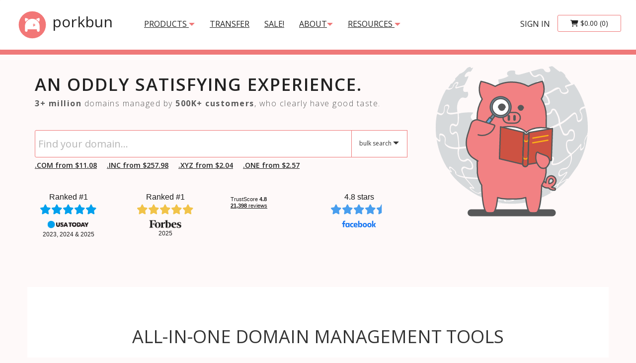

--- FILE ---
content_type: text/html; charset=UTF-8
request_url: https://porkbun.com/?l=f-mwp-footer&utm_source=asianajotoimisto-espoo.eu&utm_medium=mwp&utm_campaign=free&utm_content=footer
body_size: 26180
content:
<!DOCTYPE html>
<html lang="en">
  <head>

	<!-- Porkbun Global site tag (gtag.js) - Google Analytics -->
	<script async src="https://www.googletagmanager.com/gtag/js?id=G-YT848K9MDY"></script>

	<!-- Google tracking config -->
	<script>
	window.dataLayer = window.dataLayer || [];
  	function gtag(){dataLayer.push(arguments);}
  	gtag('js', new Date());
  	gtag('config', 'G-YT848K9MDY', { 'debug_mode':false });
  	gtag('config', 'AW-800433505', {'allow_enhanced_conversions':true, 'conversion_linker': true});
  	gtag('config', 'AW-377668869', {'allow_enhanced_conversions':true, 'conversion_linker': true});
  	gtag('config', 'AW-17591830702', {'allow_enhanced_conversions':true, 'conversion_linker': true});
	</script>
	<!-- end of Google tracking config -->

	<!-- MailChimp-->
	<script id="mcjs">!function(c,h,i,m,p){m=c.createElement(h),p=c.getElementsByTagName(h)[0],m.async=1,m.src=i,p.parentNode.insertBefore(m,p)}(document,"script","https://chimpstatic.com/mcjs-connected/js/users/00f0ca4647a780993935ec2df/1d95e7452c89ee04038eb182e.js");</script>

	<!-- Reddit Pixel -->
	<script>!function(w,d){if(!w.rdt){var p=w.rdt=function(){p.sendEvent?p.sendEvent.apply(p,arguments):p.callQueue.push(arguments)};p.callQueue=[];var t=d.createElement("script");t.src="https://www.redditstatic.com/ads/pixel.js",t.async=!0;var s=d.getElementsByTagName("script")[0];s.parentNode.insertBefore(t,s)}}(window,document);rdt('init','t2_aj5ppvxd');rdt('track', 'PageVisit');</script><!-- DO NOT MODIFY -->
	<!-- End Reddit Pixel -->


<script>
  (function(w,d,t,r,u)
  {
    // var f,n,i;
    w[u]=w[u]||[],f=function()
    {
      var o={ti:"187056005", enableAutoSpaTracking: true};
      o.q=w[u],w[u]=new UET(o),w[u].push("pageLoad")
    },
    n=d.createElement(t),n.src=r,n.async=1,n.onload=n.onreadystatechange=function()
    {
      var s=this.readyState;
      s&&s!=="loaded"&&s!=="complete"||(f(),n.onload=n.onreadystatechange=null)
    },
    i=d.getElementsByTagName(t)[0],i.parentNode.insertBefore(n,i)
  })
  (window,document,"script","//bat.bing.com/bat.js","uetq");
</script>


<script type="text/javascript">
_linkedin_partner_id = "3133602";
window._linkedin_data_partner_ids = window._linkedin_data_partner_ids || [];
window._linkedin_data_partner_ids.push(_linkedin_partner_id);
</script><script type="text/javascript">
(function(l) {
if (!l){window.lintrk = function(a,b){window.lintrk.q.push([a,b])};
window.lintrk.q=[]}
var s = document.getElementsByTagName("script")[0];
var b = document.createElement("script");
b.type = "text/javascript";b.async = true;
b.src = "https://snap.licdn.com/li.lms-analytics/insight.min.js";
s.parentNode.insertBefore(b, s);})(window.lintrk);
</script>


<script> (function() { var l = localStorage; var wpbidKey = 'wpb_id'; var key = '_blaze_' + wpbidKey; function runScript() { var wpbid = new URLSearchParams(window.location.search).get(wpbidKey) || l.getItem(key); if (wpbid) l.setItem(key, wpbid); var pixel = document.querySelector('#' + wpbidKey + '-pix'); if (pixel && wpbid) { var d = Object.fromEntries(Object.entries(pixel.dataset).filter(function(entry) { return entry[1]; })); window.wpbConversion(d.wpb_type, d.wpb_amount, d.wpb_currency, d.wpb_product_id); } } if (document.readyState === 'loading') { document.addEventListener('DOMContentLoaded', runScript); } else { runScript(); } window.wpbConversion = function(type, amount, currency, product_id) { var wpbid = l.getItem(key); if (!wpbid) return; var src = 'https://public-api.wordpress.com/wpcom/v2/wordads/dsp/pro-api/v1/conversion/pixel.gif?wpb_id=' + wpbid + '&wpb_advertiser=26aac404c0f1c626bd8edcd5b2532122&image=true'; src += '&wpb_type=' + type; src += '&wpb_amount=' + amount; src += '&wpb_currency=' + currency; src += '&wpb_product_id=' + product_id; var pixel = new Image(); pixel.src = src; pixel.width = 1; pixel.height = 1; pixel.style.display = 'none'; document.body.appendChild(pixel); l.removeItem(key); } })();</script>
    <meta charset="utf-8">

    <meta name="google-site-verification" content="GB-QBJyZ8RHI-yyeJDmKfF3wBbElGUcRt9mVMDG30KM" />

    <meta http-equiv="X-UA-Compatible" content="IE=edge">
    <meta name="viewport" content="width=device-width, initial-scale=1">
    <title>porkbun.com | An oddly satisfying experience.</title>
    <meta name="environment" content="production">
    <meta name="author" content="Owen Borseth / Porkbun LLC">
    <meta name="description" content="Porkbun is an amazingly awesome ICANN accredited domain name registrar based out of the Pacific Northwest. We're different, we're easy, and we're affordable. Use us, you won't be sorry. If you don't use us we'll be sad, but we'll still love you.">
    <meta name="ip" content="172.31.33.37">

    <meta property="og:type" content="website" />
    <meta property="og:title" content="porkbun.com | An oddly satisfying experience." />
    <meta property="og:description" content="Porkbun is an amazingly awesome ICANN accredited domain name registrar based out of the Pacific Northwest. We're different, we're easy, and we're affordable. Use us, you won't be sorry. If you don't use us we'll be sad, but we'll still love you." />
    <meta property="og:url" content="https://porkbun.com/" />
    <meta property="og:site_name" content="porkbun.com" />
    <meta property="og:locale" content="en_US" />
    <meta property="og:image" content="https://porkbun.com/images/porkbun-logo-1200x1200.png" />

	<meta name="twitter:card" content="summary_large_image" />
	<meta name="twitter:site" content="@Porkbun" />

    <meta name="theme-color" content="#F9DCDB">

    <script>
	var stripe = null;
	var lep = 'L2FwaS91c2VyL2xvZ2luXzIwMjMwMzA1XzE=';
    </script>


    <!-- Bootstrap -->
    <link nonce="656eadbb4ebf69c3c0f4d4f6ba0623cb649eeb599538fb7ec3f44b0ee405fc1f" href="/bootstrap-3.3.7-dist/css/bootstrap.min.css" rel="stylesheet">

    <!-- Glyphicons -->
    <link nonce="656eadbb4ebf69c3c0f4d4f6ba0623cb649eeb599538fb7ec3f44b0ee405fc1f" href="/bootstrap-3.3.7-dist/css/glyphicons.files.css" rel="stylesheet">
    <link nonce="656eadbb4ebf69c3c0f4d4f6ba0623cb649eeb599538fb7ec3f44b0ee405fc1f" href="/bootstrap-3.3.7-dist/css/glyphicons.pro.css" rel="stylesheet">
    <link nonce="656eadbb4ebf69c3c0f4d4f6ba0623cb649eeb599538fb7ec3f44b0ee405fc1f" href="/bootstrap-3.3.7-dist/css/glyphicons.social.css" rel="stylesheet">

    <link nonce="656eadbb4ebf69c3c0f4d4f6ba0623cb649eeb599538fb7ec3f44b0ee405fc1f" href="/fontawesome/fontawesome-free-6.5.2-web/css/all.min.css" rel="stylesheet">

<style>
:root
{
	--cloudflare_on: #F48120;
	--porkbun_danger: #EC5631;
	--porkbun_warning: #F6BB43;
	--porkbun_success: #8CC051;
	--porkbun_pink_hover: #DC6070;
	--porkbun_pink: #EF7878;
	--porkbun_gold: #FFC100;
	--porkbun_pink_light: #FADCDA;
	--porkbun_pink_medium: #ff9e9e;
	--porkbun_dark_gray: #222222;
	--porkbun_light_gray: #F3F3F3;
	--porkbun_medium_gray: #cccccc;
	--porkbun_white: white;

	--blue_link: #3A81B0;
	--blue_link_hover: #0f5482;

	--headerMenuLink_color: #222222;
	--headerMenuLink-hover_color: #222222;
	--homepageBlurb_color: #222222;

	--bodyHome_background: white url(/images/back-to-office-hero.png) no-repeat right center fixed;
--bodyHome_color: #fadcdb;
--background_-webkit-background-size: cover;
--background_-moz-background-size: cover;
--background-o-background-size: cover;
--background_background-size: cover;
--background_background-attachment: fixed;
}
</style>

    <link href='/css/all.css?v=PrettyTrees_0.496' rel='stylesheet' type='text/css'>
    <link href='/css/bootstrap.custom.css?v=PrettyTrees_0.496' rel='stylesheet' type='text/css'>
    <link href='/css/media-queries.css?v=PrettyTrees_0.496' rel='stylesheet' type='text/css'>

<link rel="apple-touch-icon" sizes="57x57" nonce="656eadbb4ebf69c3c0f4d4f6ba0623cb649eeb599538fb7ec3f44b0ee405fc1f" href="/images/favicons/apple-icon-57x57.png">
<link rel="apple-touch-icon" sizes="60x60" nonce="656eadbb4ebf69c3c0f4d4f6ba0623cb649eeb599538fb7ec3f44b0ee405fc1f" href="/images/favicons/apple-icon-60x60.png">
<link rel="apple-touch-icon" sizes="72x72" nonce="656eadbb4ebf69c3c0f4d4f6ba0623cb649eeb599538fb7ec3f44b0ee405fc1f" href="/images/favicons/apple-icon-72x72.png">
<link rel="apple-touch-icon" sizes="76x76" nonce="656eadbb4ebf69c3c0f4d4f6ba0623cb649eeb599538fb7ec3f44b0ee405fc1f" href="/images/favicons/apple-icon-76x76.png">
<link rel="apple-touch-icon" sizes="114x114" nonce="656eadbb4ebf69c3c0f4d4f6ba0623cb649eeb599538fb7ec3f44b0ee405fc1f" href="/images/favicons/apple-icon-114x114.png">
<link rel="apple-touch-icon" sizes="120x120" nonce="656eadbb4ebf69c3c0f4d4f6ba0623cb649eeb599538fb7ec3f44b0ee405fc1f" href="/images/favicons/apple-icon-120x120.png">
<link rel="apple-touch-icon" sizes="144x144" nonce="656eadbb4ebf69c3c0f4d4f6ba0623cb649eeb599538fb7ec3f44b0ee405fc1f" href="/images/favicons/apple-icon-144x144.png">
<link rel="apple-touch-icon" sizes="152x152" nonce="656eadbb4ebf69c3c0f4d4f6ba0623cb649eeb599538fb7ec3f44b0ee405fc1f" href="/images/favicons/apple-icon-152x152.png">
<link rel="apple-touch-icon" sizes="180x180" nonce="656eadbb4ebf69c3c0f4d4f6ba0623cb649eeb599538fb7ec3f44b0ee405fc1f" href="/images/favicons/apple-icon-180x180.png">
<link rel="icon" type="image/png" sizes="192x192"  nonce="656eadbb4ebf69c3c0f4d4f6ba0623cb649eeb599538fb7ec3f44b0ee405fc1f" href="/images/favicons/android-icon-192x192.png">
<link rel="icon" type="image/png" sizes="32x32" nonce="656eadbb4ebf69c3c0f4d4f6ba0623cb649eeb599538fb7ec3f44b0ee405fc1f" href="/images/favicons/favicon-32x32.png">
<link rel="icon" type="image/png" sizes="96x96" nonce="656eadbb4ebf69c3c0f4d4f6ba0623cb649eeb599538fb7ec3f44b0ee405fc1f" href="/images/favicons/favicon-96x96.png">
<link rel="icon" type="image/png" sizes="16x16" nonce="656eadbb4ebf69c3c0f4d4f6ba0623cb649eeb599538fb7ec3f44b0ee405fc1f" href="/images/favicons/favicon-16x16.png">
<meta name="msapplication-TileColor" content="#ffffff">
<meta name="msapplication-TileImage" content="/images/favicons/ms-icon-144x144.png">
<meta name="theme-color" content="#ffffff">

    <link nonce="656eadbb4ebf69c3c0f4d4f6ba0623cb649eeb599538fb7ec3f44b0ee405fc1f" href="https://fonts.googleapis.com/css?family=Open+Sans:300,400,600,700" rel="stylesheet">
  </head>

  <body class="bodyDefault">


<script>

</script>

    <script>
	var loggedInAccountId = null;
	var SITE_DOMAIN = "porkbun.com";
    </script>

<style>
.headerBrandContainer
{
	text-decoration: none;
	float: left;
    	height: 100px;
    	padding: 15px 15px;
    	font-size: 18px;
    	line-height: 20px;
	margin-right: 33px;
}

.navbarToggleHeader
{
    position: relative;
    float: right;
    padding: 14px 14px;
    margin-top: 26px;
    margin-right: 15px;
    margin-bottom: 8px;
    background-color: transparent;
    background-image: none;
    border: 1px solid transparent;
    border-radius: 4px;
}

.navbarTextItem
{
	margin-top: 23px;
}

.no-transition
{
  -webkit-transition: height 0.01s !important;
  -moz-transition: height 0.01s !important;
  -ms-transition: height 0.01s !important;
  -o-transition: height 0.01s !important;
  transition: height 0.01s !important;
}

.headerCartContainer
{
	padding-right: 15px;
	margin-top: 30px;
}

.navbar-default .navbar-nav>li>a
{
	color: var(--headerMenuLink_color);
}

.navbar-default .navbar-toggle .icon-bar
{
    background-color: var(--headerMenuLink_color);
}
</style>

<nav class="headerContainer navbar navbar-default" onkeypress="processKeyPress(event, Beacon('close'));" onclick="Beacon('close');" style="height:100px; margin-bottom:0px; border:0px;">

  <div class="container containerForce100" style="height:100px;">
    <div class="navbar-header" style="height:100px; z-index:11; position:relative;">
      <button type="button" class="navbar-toggle navbarToggleHeader collapsed" data-toggle="collapse" data-target="#bs-example-navbar-collapse-1" aria-expanded="false">
        <span class="sr-only">Toggle navigation</span>
        <span class="icon-bar"></span>
        <span class="icon-bar"></span>
        <span class="icon-bar"></span>
      </button>
      <a class="headerBrandContainer" style="text-decoration:none;" href="/">
        <img alt="Porkbun Logo" id="headerBrandLogo" src="/partners/logos/porkbun.comphpPkl2eU.svg" class=""> <span id="headerBrandText" class="hidden-xs">porkbun</span>
      </a>
      <span class="pull-right headerCartContainer visible-xs blah">
        <a href="/checkout/cart" class="btn btn-porkbun-white btn-large-side-padding "><span class="fas fa-shopping-cart"></span> <span class="cartMetaPrice">$0.00</span><span class="cartMetaCount"> (0)</span></a>
      </span>
    </div>

    <div class="collapse navbar-collapse collapseHeaderContainer no-transition" id="bs-example-navbar-collapse-1" style="z-index:10; position:relative;">
      <ul class="nav navbar-nav navbarTextItem">
        <li class="dropdown">
		<a id="headerMenuDropPricing" data-toggle="dropdown" role="button" aria-haspopup="true" aria-expanded="false" href="" class="dropdown-toggle headerMenuLink headerMenuLinkLeft">products <span aria-hidden="true" class="menuDropArrow glyphicon glyphicon-triangle-bottom"></span></a>
                <ul class="dropdown-menu" aria-labelledby="headerMenuDropPricing"> 
                  <li><a href="/products/domains">Domains</a></li>
	  	  <li><a href="/transfer">Transfers</a></li>
                  <li><a href="/marketplace">Local Marketplace</a></li>
                  <li><a href="/auctions">Local Auctions</a></li>
                  <li><a href="/aftermarket">3rd Party Aftermarket</a></li>

<li class="dropdown-submenu">
  <a href="#" class="dropdown-toggle" data-toggle="dropdown" role="button" aria-haspopup="true" aria-expanded="false">Web Hosting</a>
  <ul class="dropdown-menu">
    <li><a href="/products/web_hosting">All Web Hosting Options</a></li>
    <!-- li><a href="/products/webhosting/managedWordPress">Easy WordPress</a></li -->
    <li><a href="/products/webhosting/managedLinks">Link In Bio</a></li>
    <li><a href="/products/webhosting/articulation">Articulation Sitebuilder</a></li>
    <li><a href="/products/webhosting/cloudWordPress">Cloud WordPress</a></li>
    <li><a href="/products/webhosting/cPanelHosting">Shared cPanel Hosting</a></li>
    <li><a href="/products/webhosting/secureStaticHosting">Static Hosting</a></li>
    <!-- li><a href="/products/sitebuilder">Website Builder</a></li -->
    <li><a href="/products/webhosting/managedPHP">Easy PHP</a></li>
  </ul>
</li>

                  <li class="dropdown-submenu">
					  <a href="#" class="dropdown-toggle" data-toggle="dropdown" role="button" aria-haspopup="true" aria-expanded="false">Email Hosting</a>
					  <ul class="dropdown-menu">
						<li><a href="/products/email">All Email Hosting Options</a></li>
						<li><a href="/products/proton_mail">Proton Mail</a></li>
						<li><a href="/products/porkbun_email">Porkbun Email</a></li>
					  	<li><a href="/products/email_forwarding">Free Email Forwarding</a></li>
					  </ul>
					</li>
          <li class="dropdown-submenu">
					  <a href="#" class="dropdown-toggle" data-toggle="dropdown" role="button" aria-haspopup="true" aria-expanded="false">Marketing Tools</a>
					  <ul class="dropdown-menu">
						<li><a href="/products/textla">Textla - SMS Marketing</a></li>
					  </ul>
					</li>
                  <li><a href="/products/whois_privacy">Free WHOIS Privacy</a></li>
                  <li><a href="/products/ssl">Free SSL Certificates</a></li>
                  <li><a href="/products/url_forwarding">Free URL Forwarding</a></li>
                </ul>
        </li>

	<li class="hidden-xs hidden-sm"><a href="/transfer" class="headerMenuLink headerMenuLinkLeft">transfer</a></li>
        <!-- li><a href="/products/webhosting/managedWordPress" class="headerMenuLink headerMenuLinkLeft hidden-xs hidden-sm hidden-md">Free WordPress</a></li -->
        <li><a href="/event/holidaysales" class="headerMenuLink headerMenuLinkLeft">SALE!</a></li>
        <!-- li><a href="/event/christmas-domain-name-sale" class="headerMenuLink headerMenuLinkLeft">.COM SALE!</a></li -->
<!--         <li><a href="/about" class="headerMenuLink headerMenuLinkLeft hidden-sm hidden-md">About</a></li> -->
        
        
        	<li class="dropdown">
		<a data-toggle="dropdown" role="button" aria-haspopup="true" aria-expanded="false" href="" class="dropdown-toggle headerMenuLink headerMenuLinkLeft hidden-sm hidden-md">About<span aria-hidden="true" class="menuDropArrow glyphicon glyphicon-triangle-bottom"></span></a>
                <ul class="dropdown-menu" aria-labelledby="headerMenuDropPricing"> 
					<li><a href="/about">Who We Are</a></li>
					<li><a href="/about/why-choose-porkbun-domain-registrar">Why Choose Porkbun</a></li>
					<li><a href="/about/porkbun-vs-cloudflare">Porkbun vs Cloudflare</a></li>
					<li><a href="/about/porkbun-faq">FAQs</a></li>
			  </ul>
			</li>

        
			<li class="dropdown">
		<a data-toggle="dropdown" role="button" aria-haspopup="true" aria-expanded="false" href="" class="dropdown-toggle headerMenuLink headerMenuLinkLeft hidden-sm hidden-md">Resources <span aria-hidden="true" class="menuDropArrow glyphicon glyphicon-triangle-bottom"></span></a>
                <ul class="dropdown-menu" aria-labelledby="headerMenuDropPricing"> 
                  <li><a href="https://kb.porkbun.com" target="_blank">Knowledge Base</a></li>
                  <li><a href="https://porkbun.com/blog" target="_blank">Porkbun Blog</a></li>
                  <li><a href="https://status.porkbun.com/" target="_blank">Service Status</a></li>
			  </ul>
			</li>

        
        
        <li class="visible-sm visible-xs"><a href="javascript:void(0);" class="headerMenuLink headerMenuLinkLeft" onclick="beaconEvent('toggle', event, true);">Help</a></li>
      </ul>

      <span class="nav navbar-nav navbar-right headerCartContainer hidden-xs">
        <a href="/checkout/cart" class="btn btn-porkbun-white btn-large-side-padding "><span class="fas fa-shopping-cart"></span> <span class="cartMetaPrice">$0.00</span><span class="cartMetaCount"> (0)</span></a>
      </span>

      <ul class="nav navbar-nav navbar-right navbarTextItem">
        <li><a href="/account" class="headerMenuLink headerMenuLinkRight headerMenuLinkLogin">sign in</a></li>
      </ul>
    </div><!-- /.navbar-collapse -->
  </div><!-- /.container-fluid -->
</nav>
<script>
		const copyUsername = async () => {
  try {
    const element = document.querySelector(".copy-username");
    await navigator.clipboard.writeText(element.textContent);
  } catch (error) {
    console.error("Failed to copy to clipboard:", error);
  }
};
</script>

<div id="belowHeaderRule" style=""></div>

<div onclick="if(typeof Beacon != 'undefined') Beacon('close');" class="notHomepageTopContainer container" style="">

<style>
#homepageTopContainer
{
	margin-bottom:45px;
}

body
{
	background-color: #fef9f9;
}

#homepageSearchContainer
{
	margin-top:15px;
	margin-bottom:40px;
}

.googleReviewPart
{
	font-size:0px;
	padding:0px;
	margin:0px;
	line-heightt:11px;
}

.domainSearchButton
{
	bottom: 1px !important;
}

.googleReviewPart
{
	white-space: nowrap;
}

.tp-widget-wrapper
{
	nowrap !important;
}

.googleReviewStars, .facebookReviewStars, .trustpilotReviewStars, .usaTodayReviewStars, .forbesReviewStars
{
	font-size: 20px;
	white-space: nowrap;
}
.forbesReviewStars
{
	color: #f1c349;
}

.usaTodayReviewStars
{
	color: #01a0ed;
}

.reviewWidget
{
	max-width: 135px;
}

.priceDisplayHome
{
	padding-right:20px;
	padding-top:5px;
	font-weight:600;
	margin-top:-8px;
}
</style>

<div id="homepageTopContainer">

<div class="row">
 <div class="col-md-8 col-sm-12">
  <div id="homepageSearchContainer">
   <div id="homepageBlurbContainer">
     <div id="homepageBlurb" class="uppercase">An oddly satisfying experience.</div>
     <div id="homepageBlurbTagline" class="text-muted"><strong>3+ million</strong> domains managed by <strong>500K+ customers</strong>, who clearly have good taste.</div>
   </div>
   
<style>
</style>

<script>
function toggleBulkSearchTab(e)
{
	var action = $(e).attr('data-action');

	if(action == "bulkSearchList")
	{
		$('#bulkSearchBoxSingle').hide();
		$('#bulkSearchBoxList').show();
		$('#bulkActionInput').val('bulkSearchList');
	}
	else
	{
		$('#bulkSearchBoxList').hide();
		$('#bulkSearchBoxSingle').show();
		$('#bulkActionInput').val('bulkSearchTlds');
	}
}

function showBulkSearch()
{
	$('#homepageBlurbContainer').slideUp();
	$('#singleSearchContainer').addClass('disabled');
	$('#singleSearchContainer').attr('disabled', 'disabled');
	$('#bulkSearchContainer').slideDown(function()
	{
		$('#domainSearchBulkDropButton').attr('onclick', 'showSingleSearch()');
		//$('#domainSearchBulkDropButton').find('.glyphicon-triangle-bottom').removeClass('glyphicon-triangle-bottom').addClass('glyphicon-triangle-top');
		$('#bulkSearchBoxList').focus();
	});
}

function showSingleSearch()
{
	$('#homepageBlurbContainer').slideDown();
	$('#singleSearchContainer').removeClass('disabled');
	$('#singleSearchContainer').removeAttr('disabled');
	$('#bulkSearchContainer').slideUp(function()
	{
		$('#domainSearchBulkDropButton').attr('onclick', 'showBulkSearch()');
		//$('#domainSearchBulkDropButton').find('.glyphicon-triangle-top').addClass('glyphicon-triangle-bottom').removeClass('glyphicon-triangle-top');
		$('#domainSearchInput').focus();
	});
}
</script>

<div id="searchContainer">
	<div id="singleSearchContainer" class="">
	  <form id="spashSearchForm" method="GET" action="/checkout/search">
	    <input class="prb" type="hidden" name="prb" value="">
	    <div class="input-group">
      	      <input aria-label="Domain Search" autocomplete="off" autocorrect="off" autocapitalize="off" spellcheck="false" name="q" id="domainSearchInput" class="domainSearchInput form-control input-lg" type="text" placeholder="Find your domain..." value="" autofocus>
	      <input type="hidden" name="tlds" value="">
	      <input id="searchIdnLanguage" type="hidden" name="idnLanguage" value="">
	      <span class="input-group-btn">
	          <a href="#" role='button' aria-label="open bulk search" id="domainSearchBulkDropButton" class=" hidden-xs btn btn-lg btn-default" onKeyPress="processKeyPress(event, showBulkSearch); event.preventDefault();" onclick="showBulkSearch(); event.preventDefault();"><span class="porkbunLinkBlack">bulk search</span> <span class="glyphicon glyphicon-triangle-bottom" aria-hidden="true"></span></a>
	          <button aria-label="submit search" value="search" name="search" id="domainSearchButton" data-checkTlds="" data-tld="" data-searchPage="home" type="submit" class="hideNoInit  domainSearchButton  btn btn-lg btn-porkbun"><i alt="search" class="fa fa-search"></i></button>
	      </span>
            </div>


	  </form>
	</div>

	<div id="bulkSearchContainer" class="well" style="display: none;">
	  <p class="lead pull-left"></p>
	  <div aria-label="close bulk search" tabindex="0" role="button" class="pull-right pointer" onKeyPress="processKeyPress(event, showSingleSearch);" onclick="showSingleSearch();"><span class="glyphicon glyphicon-remove"></span></div>
	  <div style="clear:both;"></div>
	  <br>
	  <div class="alert alert-danger" style="display:none;"><strong>Uh oh! </strong> </div>
	  <form method="POST" action="/checkout/search">
	    <input class="prb" type="hidden" name="prb" value="">
	    <input type="hidden" name="bulk" value="1">
	    <input id="bulkActionInput" type="hidden" name="bulkAction" value="">
	    <textarea aria-label="Enter one domain per line. You can search for a maximum of 100 domains at a time." id="bulkSearchBoxList" name="searchDomains" id="searchDomains" class="form-control" rows="5" style="resize: vertical; "></textarea>
	    <input aria-label="Enter a single SLD." id="bulkSearchBoxSingle" name="bulkSearchSld" id="searchDomains" class="form-control" type="text" autocomplete="off" autocorrect="off" autocapitalize="off" spellcheck="false" style="display:none;">
	    <br>

<ul id="bulkSearchTabs" class="nav nav-tabs" role="tablist">
	<li onclick="toggleBulkSearchTab(this)" data-action="bulkSearchList" role="presentation" class=""><a href="#bulkSearchList" aria-controls="bulkSearchList" role="tab" data-toggle="tab">Domain List</a></li>
	<li onclick="toggleBulkSearchTab(this)" data-action="bulkSearchTlds" role="presentation" class=""><a href="#bulkSearchTlds" aria-controls="bulkSearchTlds" role="tab" data-toggle="tab">TLD Selection</a></li>
</ul>
<div class="tab-content">
	<div role="tabpanel" class="tab-pane " id="bulkSearchList">
		<div class="" style="width:60%;"><br><p><small>Enter one domain per line in the box above. You can search for a maximum of 100 domains at a time.</small></p></div>
	</div>
	<div role="tabpanel" class="tab-pane " id="bulkSearchTlds">
		<div class="" style="width:60%;"><br><p><small>Enter a single SLD in the box above and select the TLDs to search below. You can select a maximum of 100 TLDs.</small></p></div>
<select aria-label="Select the TLDs you want to search the SLD against." name="bulkSearchTlds[]" class="form-control" multiple>
<option value='abogado' > abogado<option value='ac' > ac<option value='ac.nz' > ac.nz<option value='academy' > academy<option value='accountant' > accountant<option value='accountants' > accountants<option value='actor' > actor<option value='adult' > adult<option value='ae.org' > ae.org<option value='ag' > ag<option value='agency' > agency<option value='ai' > ai<option value='airforce' > airforce<option value='am' > am<option value='apartments' > apartments<option value='app' > app<option value='archi' > archi<option value='army' > army<option value='art' > art<option value='as' > as<option value='asia' > asia<option value='associates' > associates<option value='attorney' > attorney<option value='auction' > auction<option value='audio' > audio<option value='auto' > auto<option value='autos' > autos<option value='baby' > baby<option value='band' > band<option value='bar' > bar<option value='bargains' > bargains<option value='basketball' > basketball<option value='bayern' > bayern<option value='beauty' > beauty<option value='beer' > beer<option value='best' > best<option value='bet' > bet<option value='bh' > bh<option value='bible' > bible<option value='bid' > bid<option value='bike' > bike<option value='bingo' > bingo<option value='bio' > bio<option value='biz' > biz<option value='biz.pr' > biz.pr<option value='black' > black<option value='blackfriday' > blackfriday<option value='blog' > blog<option value='blue' > blue<option value='boats' > boats<option value='bond' > bond<option value='boo' > boo<option value='boston' > boston<option value='bot' > bot<option value='boutique' > boutique<option value='br.com' > br.com<option value='broker' > broker<option value='build' > build<option value='builders' > builders<option value='business' > business<option value='buzz' > buzz<option value='bz' > bz<option value='ca' > ca<option value='cab' > cab<option value='cafe' > cafe<option value='cam' > cam<option value='camera' > camera<option value='camp' > camp<option value='capital' > capital<option value='car' > car<option value='cards' > cards<option value='care' > care<option value='careers' > careers<option value='cars' > cars<option value='casa' > casa<option value='cash' > cash<option value='casino' > casino<option value='catering' > catering<option value='cc' > cc<option value='center' > center<option value='ceo' > ceo<option value='cfd' > cfd<option value='channel' > channel<option value='charity' > charity<option value='chat' > chat<option value='cheap' > cheap<option value='christmas' > christmas<option value='church' > church<option value='city' > city<option value='claims' > claims<option value='cleaning' > cleaning<option value='click' > click<option value='clinic' > clinic<option value='clothing' > clothing<option value='cloud' > cloud<option value='club' > club<option value='club.tw' > club.tw<option value='cn.com' > cn.com<option value='co' > co<option value='co.ag' > co.ag<option value='co.bz' > co.bz<option value='co.com' > co.com<option value='co.gg' > co.gg<option value='co.in' > co.in<option value='co.je' > co.je<option value='co.lc' > co.lc<option value='co.nz' > co.nz<option value='co.uk' > co.uk<option value='coach' > coach<option value='codes' > codes<option value='coffee' > coffee<option value='college' > college<option value='com' > com<option value='com.ag' > com.ag<option value='com.ai' > com.ai<option value='com.bz' > com.bz<option value='com.de' > com.de<option value='com.lc' > com.lc<option value='com.mx' > com.mx<option value='com.ph' > com.ph<option value='com.pr' > com.pr<option value='com.sc' > com.sc<option value='com.se' > com.se<option value='com.vc' > com.vc<option value='community' > community<option value='company' > company<option value='compare' > compare<option value='computer' > computer<option value='condos' > condos<option value='construction' > construction<option value='consulting' > consulting<option value='contact' > contact<option value='contractors' > contractors<option value='cooking' > cooking<option value='cool' > cool<option value='country' > country<option value='coupons' > coupons<option value='courses' > courses<option value='credit' > credit<option value='creditcard' > creditcard<option value='cricket' > cricket<option value='cruises' > cruises<option value='cv' > cv<option value='cx' > cx<option value='cymru' > cymru<option value='cyou' > cyou<option value='dad' > dad<option value='dance' > dance<option value='date' > date<option value='dating' > dating<option value='day' > day<option value='de' > de<option value='de.com' > de.com<option value='deal' > deal<option value='dealer' > dealer<option value='deals' > deals<option value='degree' > degree<option value='delivery' > delivery<option value='democrat' > democrat<option value='dental' > dental<option value='dentist' > dentist<option value='desi' > desi<option value='design' > design<option value='dev' > dev<option value='diamonds' > diamonds<option value='diet' > diet<option value='digital' > digital<option value='direct' > direct<option value='directory' > directory<option value='discount' > discount<option value='diy' > diy<option value='doctor' > doctor<option value='dog' > dog<option value='domains' > domains<option value='download' > download<option value='earth' > earth<option value='ebiz.tw' > ebiz.tw<option value='eco' > eco<option value='education' > education<option value='email' > email<option value='energy' > energy<option value='engineer' > engineer<option value='engineering' > engineering<option value='enterprises' > enterprises<option value='equipment' > equipment<option value='esq' > esq<option value='estate' > estate<option value='eu' > eu<option value='eu.com' > eu.com<option value='events' > events<option value='exchange' > exchange<option value='expert' > expert<option value='exposed' > exposed<option value='express' > express<option value='fail' > fail<option value='faith' > faith<option value='family' > family<option value='fan' > fan<option value='fans' > fans<option value='farm' > farm<option value='fashion' > fashion<option value='fast' > fast<option value='feedback' > feedback<option value='finance' > finance<option value='financial' > financial<option value='firm.in' > firm.in<option value='fish' > fish<option value='fishing' > fishing<option value='fit' > fit<option value='fitness' > fitness<option value='flights' > flights<option value='florist' > florist<option value='flowers' > flowers<option value='fly' > fly<option value='fm' > fm<option value='fo' > fo<option value='foo' > foo<option value='food' > food<option value='football' > football<option value='forex' > forex<option value='forsale' > forsale<option value='forum' > forum<option value='foundation' > foundation<option value='free' > free<option value='fun' > fun<option value='fund' > fund<option value='furniture' > furniture<option value='futbol' > futbol<option value='fyi' > fyi<option value='gallery' > gallery<option value='game' > game<option value='game.tw' > game.tw<option value='games' > games<option value='garden' > garden<option value='gay' > gay<option value='gb.net' > gb.net<option value='geek.nz' > geek.nz<option value='gen.in' > gen.in<option value='gen.nz' > gen.nz<option value='gg' > gg<option value='gift' > gift<option value='gifts' > gifts<option value='gives' > gives<option value='giving' > giving<option value='glass' > glass<option value='global' > global<option value='gmbh' > gmbh<option value='gold' > gold<option value='golf' > golf<option value='gr.com' > gr.com<option value='graphics' > graphics<option value='gratis' > gratis<option value='green' > green<option value='gripe' > gripe<option value='group' > group<option value='guide' > guide<option value='guitars' > guitars<option value='guru' > guru<option value='hair' > hair<option value='haus' > haus<option value='health' > health<option value='healthcare' > healthcare<option value='help' > help<option value='hiphop' > hiphop<option value='hiv' > hiv<option value='hockey' > hockey<option value='holdings' > holdings<option value='holiday' > holiday<option value='homes' > homes<option value='horse' > horse<option value='hospital' > hospital<option value='host' > host<option value='hosting' > hosting<option value='hot' > hot<option value='house' > house<option value='how' > how<option value='hu.net' > hu.net<option value='icu' > icu<option value='id' > id<option value='immo' > immo<option value='immobilien' > immobilien<option value='in' > in<option value='in.net' > in.net<option value='inc' > inc<option value='ind.in' > ind.in<option value='industries' > industries<option value='info' > info<option value='info.pr' > info.pr<option value='ing' > ing<option value='ink' > ink<option value='institute' > institute<option value='insure' > insure<option value='international' > international<option value='investments' > investments<option value='io' > io<option value='irish' > irish<option value='isla.pr' > isla.pr<option value='it.com' > it.com<option value='je' > je<option value='jetzt' > jetzt<option value='jewelry' > jewelry<option value='jobs' > jobs<option value='jp.net' > jp.net<option value='jpn.com' > jpn.com<option value='juegos' > juegos<option value='kaufen' > kaufen<option value='kids' > kids<option value='kim' > kim<option value='kitchen' > kitchen<option value='kiwi.nz' > kiwi.nz<option value='kyoto' > kyoto<option value='l.lc' > l.lc<option value='la' > la<option value='land' > land<option value='lat' > lat<option value='law' > law<option value='lawyer' > lawyer<option value='lc' > lc<option value='lease' > lease<option value='legal' > legal<option value='lgbt' > lgbt<option value='life' > life<option value='lifestyle' > lifestyle<option value='lighting' > lighting<option value='limited' > limited<option value='limo' > limo<option value='link' > link<option value='live' > live<option value='living' > living<option value='llc' > llc<option value='loan' > loan<option value='loans' > loans<option value='lol' > lol<option value='london' > london<option value='lotto' > lotto<option value='love' > love<option value='ltd' > ltd<option value='ltda' > ltda<option value='luxe' > luxe<option value='luxury' > luxury<option value='maison' > maison<option value='makeup' > makeup<option value='management' > management<option value='maori.nz' > maori.nz<option value='market' > market<option value='marketing' > marketing<option value='markets' > markets<option value='mba' > mba<option value='me' > me<option value='me.uk' > me.uk<option value='med' > med<option value='media' > media<option value='melbourne' > melbourne<option value='meme' > meme<option value='memorial' > memorial<option value='men' > men<option value='menu' > menu<option value='mex.com' > mex.com<option value='miami' > miami<option value='mn' > mn<option value='mobi' > mobi<option value='moda' > moda<option value='moe' > moe<option value='moi' > moi<option value='mom' > mom<option value='money' > money<option value='monster' > monster<option value='mortgage' > mortgage<option value='motorcycles' > motorcycles<option value='mov' > mov<option value='movie' > movie<option value='mu' > mu<option value='music' > music<option value='mx' > mx<option value='my' > my<option value='nagoya' > nagoya<option value='name' > name<option value='name.pr' > name.pr<option value='navy' > navy<option value='net' > net<option value='net.ag' > net.ag<option value='net.ai' > net.ai<option value='net.bz' > net.bz<option value='net.gg' > net.gg<option value='net.in' > net.in<option value='net.je' > net.je<option value='net.lc' > net.lc<option value='net.nz' > net.nz<option value='net.ph' > net.ph<option value='net.pr' > net.pr<option value='net.vc' > net.vc<option value='network' > network<option value='new' > new<option value='news' > news<option value='nexus' > nexus<option value='ngo' > ngo<option value='ninja' > ninja<option value='nl' > nl<option value='nom.ag' > nom.ag<option value='now' > now<option value='nrw' > nrw<option value='nyc' > nyc<option value='nz' > nz<option value='observer' > observer<option value='off.ai' > off.ai<option value='one' > one<option value='ong' > ong<option value='onl' > onl<option value='online' > online<option value='ooo' > ooo<option value='org' > org<option value='org.ag' > org.ag<option value='org.ai' > org.ai<option value='org.bz' > org.bz<option value='org.gg' > org.gg<option value='org.in' > org.in<option value='org.je' > org.je<option value='org.lc' > org.lc<option value='org.mx' > org.mx<option value='org.nz' > org.nz<option value='org.ph' > org.ph<option value='org.pr' > org.pr<option value='org.sc' > org.sc<option value='org.uk' > org.uk<option value='org.vc' > org.vc<option value='organic' > organic<option value='osaka' > osaka<option value='p.lc' > p.lc<option value='page' > page<option value='partners' > partners<option value='parts' > parts<option value='party' > party<option value='pet' > pet<option value='ph' > ph<option value='phd' > phd<option value='photo' > photo<option value='photography' > photography<option value='photos' > photos<option value='pics' > pics<option value='pictures' > pictures<option value='pink' > pink<option value='pizza' > pizza<option value='place' > place<option value='plumbing' > plumbing<option value='plus' > plus<option value='poker' > poker<option value='porn' > porn<option value='pr' > pr<option value='press' > press<option value='pro' > pro<option value='pro.pr' > pro.pr<option value='productions' > productions<option value='prof' > prof<option value='promo' > promo<option value='properties' > properties<option value='property' > property<option value='protection' > protection<option value='pub' > pub<option value='pw' > pw<option value='qpon' > qpon<option value='quest' > quest<option value='racing' > racing<option value='radio.am' > radio.am<option value='radio.fm' > radio.fm<option value='realty' > realty<option value='recipes' > recipes<option value='red' > red<option value='rehab' > rehab<option value='reise' > reise<option value='reisen' > reisen<option value='rent' > rent<option value='rentals' > rentals<option value='repair' > repair<option value='report' > report<option value='republican' > republican<option value='rest' > rest<option value='restaurant' > restaurant<option value='review' > review<option value='reviews' > reviews<option value='rich' > rich<option value='rip' > rip<option value='rocks' > rocks<option value='rodeo' > rodeo<option value='rsvp' > rsvp<option value='ru.com' > ru.com<option value='rugby' > rugby<option value='run' > run<option value='sa.com' > sa.com<option value='saarland' > saarland<option value='sale' > sale<option value='salon' > salon<option value='sarl' > sarl<option value='sbs' > sbs<option value='sc' > sc<option value='school' > school<option value='school.nz' > school.nz<option value='schule' > schule<option value='science' > science<option value='se.net' > se.net<option value='security' > security<option value='select' > select<option value='services' > services<option value='sex' > sex<option value='sexy' > sexy<option value='sh' > sh<option value='shiksha' > shiksha<option value='shoes' > shoes<option value='shop' > shop<option value='shopping' > shopping<option value='show' > show<option value='singles' > singles<option value='site' > site<option value='ski' > ski<option value='skin' > skin<option value='soccer' > soccer<option value='social' > social<option value='software' > software<option value='solar' > solar<option value='solutions' > solutions<option value='soy' > soy<option value='spa' > spa<option value='space' > space<option value='spot' > spot<option value='srl' > srl<option value='storage' > storage<option value='store' > store<option value='stream' > stream<option value='studio' > studio<option value='study' > study<option value='style' > style<option value='sucks' > sucks<option value='supplies' > supplies<option value='supply' > supply<option value='support' > support<option value='surf' > surf<option value='surgery' > surgery<option value='sydney' > sydney<option value='systems' > systems<option value='taipei' > taipei<option value='talk' > talk<option value='tattoo' > tattoo<option value='tax' > tax<option value='taxi' > taxi<option value='team' > team<option value='tech' > tech<option value='technology' > technology<option value='tel' > tel<option value='tennis' > tennis<option value='theater' > theater<option value='theatre' > theatre<option value='tickets' > tickets<option value='tienda' > tienda<option value='tips' > tips<option value='tires' > tires<option value='tm' > tm<option value='to' > to<option value='today' > today<option value='tokyo' > tokyo<option value='tools' > tools<option value='top' > top<option value='tours' > tours<option value='town' > town<option value='toys' > toys<option value='trade' > trade<option value='trading' > trading<option value='training' > training<option value='travel' > travel<option value='tube' > tube<option value='tv' > tv<option value='tw' > tw<option value='uk' > uk<option value='uk.com' > uk.com<option value='uk.net' > uk.net<option value='university' > university<option value='uno' > uno<option value='us' > us<option value='us.com' > us.com<option value='us.org' > us.org<option value='vacations' > vacations<option value='vana' > vana<option value='vc' > vc<option value='vegas' > vegas<option value='ventures' > ventures<option value='vet' > vet<option value='viajes' > viajes<option value='video' > video<option value='villas' > villas<option value='vin' > vin<option value='vip' > vip<option value='vision' > vision<option value='vodka' > vodka<option value='vote' > vote<option value='voto' > voto<option value='voyage' > voyage<option value='wales' > wales<option value='wang' > wang<option value='watch' > watch<option value='watches' > watches<option value='webcam' > webcam<option value='website' > website<option value='wedding' > wedding<option value='wiki' > wiki<option value='win' > win<option value='wine' > wine<option value='work' > work<option value='works' > works<option value='world' > world<option value='ws' > ws<option value='wtf' > wtf<option value='xn--5tzm5g' > xn--5tzm5g<option value='xn--6frz82g' > xn--6frz82g<option value='xn--czrs0t' > xn--czrs0t<option value='xn--fjq720a' > xn--fjq720a<option value='xn--q9jyb4c' > xn--q9jyb4c<option value='xn--unup4y' > xn--unup4y<option value='xn--vhquv' > xn--vhquv<option value='xxx' > xxx<option value='xyz' > xyz<option value='yachts' > yachts<option value='yoga' > yoga<option value='yokohama' > yokohama<option value='you' > you<option value='za.com' > za.com<option value='zip' > zip<option value='zone' > zone</select>

	</div>
</div>

	    <br>
	    <div>
	      <div class="pull-left">
		<input id="bulkAddAvailableToCart" type="checkbox" class="" name="bulkAddAvailableToCart" >
		<label for="bulkAddAvailableToCart">Add available domains to the cart. 100 max.</label>
	      </div>
	      <button aria-label="submit bulk search" value="search" name="search" class="hideNoInit pull-right btn btn-lg btn-porkbun" type="submit"><i alt="search" class="fa fa-search"></i></button>
	      <div style="clear:both;"></div>
	    </div>

	  </form>
	</div>
</div>

<div style='margin-top:8px;'><div class='priceDisplayHome pull-left'><a class='black priceDisplayHomeLink' data-tld='com' href='/tld/com'>.COM from $11.08</a></div><div class='priceDisplayHome pull-left'><a class='black priceDisplayHomeLink' data-tld='inc' href='/tld/inc'>.INC from $257.98</a></div><div class='priceDisplayHome pull-left'><a class='black priceDisplayHomeLink' data-tld='xyz' href='/tld/xyz'>.XYZ from $2.04</a></div><div class='priceDisplayHome pull-left'><a class='black priceDisplayHomeLink' data-tld='one' href='/tld/one'>.ONE from $2.57</a></div></div><div style='clear:both;'></div>   </div>

<script type="text/javascript" src="//widget.trustpilot.com/bootstrap/v5/tp.widget.bootstrap.min.js" async></script>
<div class="row">

  <div class="col-sm-3 col-xs-6">
              <div class="reviewWidget google-reviews-widget" style="text-align:center; margin-top: 3px;">
               <a href="https://www.usatoday.com/money/blueprint/business/web-hosting/best-domain-registrar/" style="text-decoration:none;" target="_NEW">
                <div>
                  <div class="googleReviewPart"><span class="googleReviewCount"><span style="font-weight:500;">Ranked #1</span></div>
                  <div class="googleReviewPart"><span class="usaTodayReviewStars" style=""><i alt="one star" class="fas fa-star"></i><i alt="two star" class="fas fa-star"></i><i alt="three star" class="fas fa-star"></i><i alt="four star" class="fas fa-star"></i><i alt="five star" class="fas fa-star"></i></span></div>
                  <div class="googleReviewPart" style="margin-top:-8px;"><img alt="USA Today Logo, reviews" id="googleReviewLogo" src="/images/USA-Today-Symbol.png" style="width:85px"></div>
                  <div class="googleReviewPart" style="margin-top:-16px;"><span class="googleReviewCount"><span style="font-weight:300;font-size:0.75em;">2023, 2024 & 2025</span></div>
                </div>
               </a>
              </div>
  </div>

    <div class="col-sm-3 col-xs-6">
              <div class="reviewWidget google-reviews-widget" style="text-align:center; margin-top: 3px;">
               <a href="https://www.forbes.com/advisor/business/software/best-domain-registrar/" style="text-decoration:none;" target="_NEW">
                <div>
                  <div class="googleReviewPart"><span class="googleReviewCount"><span style="font-weight:500;">Ranked #1</span></div>
                  <div class="googleReviewPart"><span class="forbesReviewStars" style=""><i alt="one star" class="fas fa-star"></i><i alt="two star" class="fas fa-star"></i><i alt="three star" class="fas fa-star"></i><i alt="four star" class="fas fa-star"></i><i alt="five star" class="fas fa-star"></i></span></div>
                  <div class="googleReviewPart" style="margin-top:-3px;"><img alt="Forbes logo, reviews" id="googleReviewLogo" src="/images/Forbes_logo.png" style="width:85px"></div>
                  <div class="googleReviewPart" style="margin-top:-11px;"><span class="googleReviewCount"><span style="font-weight:300;font-size:0.75em;">2025</span></div>
                </div>
               </a>
              </div>
  </div>

  <div class="col-sm-3 col-xs-6">
    <div class="reviewWidget" >
      <!-- TrustBox widget - Mini -->
      <div class="trustpilot-widget" data-locale="en-US" data-template-id="53aa8807dec7e10d38f59f32" data-businessunit-id="5ae853788050d70001019ac3" data-style-height="150px" data-style-width="100%" data-theme="light">
        <a href="https://www.trustpilot.com/review/porkbun.com" target="_blank" rel="noopener">Trustpilot</a>
      </div>
      <!-- End TrustBox widget -->
    </div>
  </div>

  <div class="col-sm-3 col-xs-6">
              <div class="reviewWidget google-reviews-widget" style="text-align:center; margin-top: 3px;">
               <a href="https://www.facebook.com/pg/PorkbunLLC/reviews/" style="text-decoration:none;" target="_NEW">
                <div>
                  <div class="googleReviewPart"><span class="googleReviewCount"><span style="font-weight:500;">4.8</span> <span style="font-weight:400;">stars</span></div>
                  <div class="googleReviewPart"><span class="facebookReviewStars" style=""><i alt="one star" class="fas fa-star"></i><i alt="two star" class="fas fa-star"></i><i alt="three star" class="fas fa-star"></i><i alt="four star" class="fas fa-star"></i><i alt="five star" class="fas fa-star-half"></i></span></div>
                  <div class="googleReviewPart" style=""><img alt="Facebook Logo, reviews" id="googleReviewLogo" src="/images/facebook-logo.svg" style="width:85px"></div>
                </div>
               </a>
              </div>
  </div>

  <!-- div class="hhidden-xs col-xs-4">
              <div class="reviewWidget google-reviews-widget" style="text-align:center; margin-top: -3px;">
               <a href="https://www.google.com/search?q=Porkbun&stick=[base64]&sa=X&ved=2ahUKEwjZyouUl5_wAhXnHjQIHeriCmQQ6RN6BAgdEAE&biw=1854&bih=1232#lrd=0x54950bcf1ded0c85:0x656c7bd9cf83aa51,1,,," style="text-decoration:none;" target="_NEW">
                <div>
                  <div class="googleReviewPart"><span class="googleReviewCount"><span style="font-weight:500;">1,700+</span> <span style="font-weight:400;">reviews</span></div>
                  <div class="googleReviewPart"><span class="googleReviewStars" style=""><i alt="one star" class="fas fa-star"></i><i alt="two star" class="fas fa-star"></i><i alt="three star" class="fas fa-star"></i><i alt="four star" class="fas fa-star"></i><i alt="five star" class="fas fa-star"></i></span></div>
                  <div class="googleReviewPart" style="padding-top:1px;"><img alt="Google Logo, five stars" id="googleReviewLogo" src="/images/google-logo.svg" style="width:85px"></div>
                </div>
               </a>
              </div>
  </div -->

</div>


 </div>
 <div class="col-md-4 hidden-sm hidden-xs">
  <a style="text-decoration:none;" href="/tld/wiki" aria-label="link to wiki landing page"><img aria-hidden="true" alt="Porkbun Hero" src="https://porkbun-media.s3-us-west-2.amazonaws.com/tld-buns/_wiki.svg" onerror="this.onerror=null; this.src='https://porkbun-media.s3-us-west-2.amazonaws.com/tld-buns/_mother_of_dragons.svg'"></a>
 </div>
</div>

</div> <!-- top container -->

    <div id="homePagePricingContainer" class="row homepageSectionContainer">
      <div class="col-md-12">
          <center>
            <div class="homepageSectionHeaderContainer">
              <h1 class="homepageSectionHeading">All-In-One Domain Management Tools</h1>
            </div>
          </center>
          <div class="containerr homepageSectionContent">
            <div id="homePagePricingOptions" class="row" style="margin-top: 40px;">
              <div class="homePagePricingOptionCenter homePagePricingOptionCenterLeftt homePagePricingOption col-sm-3 col-sm-6 text-center">
		<p><img aria-hidden="true" alt=".wiki Porkbun" src="https://porkbun-media.s3-us-west-2.amazonaws.com/tld-buns/_wiki.svg" style="height:100px;"></p>
                <h2 class="lead">Domains</h2>
                <p class="pricingStructureDescription">Named the #1 domain registrar by USA Today. We offer lower prices on domain registrations and renewals.</p>
                <a aria-label="search for domains" href="/products/domains" class="btn btn-porkbun-white homepagePricingButton" style="">Get Domain</a>
              </div>
              <div class="homePagePricingOption col-sm-3 col-sm-6 text-center" style="">
		<p><img aria-hidden="true" alt=".work Porkbun" src="https://porkbun-media.s3-us-west-2.amazonaws.com/tld-buns/_work.svg" style="height:100px;"></p>
                <h2 class="lead">Web Hosting</h2>
                <p class="pricingStructureDescription">With Cloud WordPress, Articulation Sitebuilder, a link in bio tool, and multiple cPanel hosting options; our hosting plans have you covered.</p>
                <a aria-label="learn more about web hosting" href="/products/web_hosting" class="btn btn-porkbun-white homepagePricingButton" style="">Learn More</a>
              </div>
              <div class="homePagePricingOption col-sm-3 col-sm-6 text-center" style="">
		<p><img aria-hidden="true" alt=".email Porkbun" src="https://porkbun-media.s3-us-west-2.amazonaws.com/tld-buns/_email.svg" style="height:100px;"></p>
                <h2 class="lead">Email Hosting</h2>
                <p class="pricingStructureDescription">Look professional with email hosting. Only $2/month per inbox, billed annually. Compare to $8/month elsewhere.</p>
                <a aria-label="learn more about email hosting" href="/products/email" class="btn btn-porkbun-white homepagePricingButton" style="">Learn More</a>
              </div>
              <div class="homePagePricingOptionCenter homePagePricingOptionCenterRightt homePagePricingOption col-sm-3 col-sm-6 text-center">
		<p><img aria-hidden="true" alt=".voyage Porkbun" src="https://porkbun-media.s3-us-west-2.amazonaws.com/tld-buns/_voyage.svg" style="height:100px;"></p>
                <h2 class="lead">Transfer</h2>
                <p class="pricingStructureDescription">Paying too much? Transfer your domain to Porkbun and get the best multi-year value.</p>
                <a aria-label="learn more about domain transfers" href="/transfer" class="btn btn-porkbun-white homepagePricingButton" style="">Transfer Now</a>
              </div>
            </div>
          </div>
      </div>
    </div>

    <div id="homePageStandardFeaturesContainer" class="row homepageSectionContainer" style="">
      <div class="col-md-12">
          <center>
            <div class="homepageSectionHeaderContainer">
              <h1 class="homepageSectionHeading">Save Money With Free Domain Features</h1>
              <div class="homepageSectionBlurb">These premium features come free with every Porkbun domain.</div>
            </div>
          </center>
          <div class="containerr homepageSectionContent">
            <div class="row">
              <div class="col-md-12 featuresFlexContainer">
                  <div class="featuresFlexItem text-center">
		   <div style="min-height:255px;">
		    <i class="homepageBulletIconFontAwesome fa-3x fas fa-eye"></i>
                    <h2 class="lead">Free WHOIS Privacy</h2>
                    <p class="standardFeatureDescription">Keep your private contact information hidden from prying eyes with our WHOIS privacy service. Most registrars charge for this service; we believe your privacy shouldn't come at a price.</p>	
		   </div>
		   <a aria-label="learn more about free whois privacy" href="/products/whois_privacy" class="btn btn-porkbun-white homepagePricingButton" style="">Learn More</a>
                  </div>
                  <div class="featuresFlexItem text-center">
		   <div style="min-height:255px;">
		    <i class="homepageBulletIconFontAwesome fa-3x fas fa-shield-alt"></i>
                    <h2 class="lead ">Free SSL Certificates</h2>
                    <p class="standardFeatureDescription">Security is important and that's why we offer Let's Encrypt SSL certificates at no charge for all supported domains. We'll even auto renew them for you!</p>
		   </div>
		   <a aria-label="learn more about free ssl certificates" href="/products/ssl" class="btn btn-porkbun-white homepagePricingButton" style="">Learn More</a>
                  </div>
                  <div class="featuresFlexItem text-center">
		   <div style="min-height:255px; ">
		    <i class="homepageBulletIconFontAwesome fa-3x fas fa-share"></i>
                    <h2 class="lead ">URL Forwarding</h2>
                    <p class="standardFeatureDescription">Quickly and easily point your domain somewhere else with free URL Forwarding. Our URL Forwarder supports permanent, temporary, and masked forwards.</p>
		   </div>
		   <a aria-label="learn more about free url forwarding" href="/products/url_forwarding" class="btn btn-porkbun-white homepagePricingButton" style="">Learn More</a>
                  </div>
		  <div class="break"></div>
                  <div class="featuresFlexItem text-center">
		   <div style="min-height:255px;">
		    <i class="homepageBulletIconFontAwesome fa-3x fas fa-envelope"></i>
                    <h2 class="lead ">Email Forwarding</h2>
                    <p class="standardFeatureDescription">Give your online presence a more professional feel with up to 20 free email forwards.</p>
		   </div>
		   <a aria-label="learn more about free email forwarding" href="/products/email_forwarding" class="btn btn-porkbun-white homepagePricingButton" style="">Learn More</a>
                  </div>
                  <div class="featuresFlexItem text-center">
		   <div style="min-height:255px;">
		    <i class="homepageBulletIconFontAwesome fa-3x fa-brands fa-cloudflare"></i>
                    <h2 class="lead ">Cloudflare DNS Management</h2>
                    <p class="standardFeatureDescription">With free DNS management powered by Cloudflare, you can rest easy knowing your site's DNS will be robust and available.</p>
		   </div>
		   <a aria-label="learn more about free DNS management powered by Cloudflare" href="/products/dns_management" class="btn btn-porkbun-white homepagePricingButton" style="">Learn More</a>
                  </div>
              </div>
            </div>
          </div>
      </div>
    </div>

<!-- TrustBox script -->
<script type="text/javascript" src="//widget.trustpilot.com/bootstrap/v5/tp.widget.bootstrap.min.js" async></script>
<!-- End TrustBox script -->
	<div id="homePagePricingContainer" class="row homepageSectionContainer">
		<div class="col-md-12">
			<center>
				<div class="homepageSectionHeaderContainer">
					<h1 class="homepageSectionHeading">You're In Good Hooves</h1>
					<div class="homepageSectionBlurb">We are the highest-rated domain name registrar on Trustpilot, as reviewed by <strong>real</strong> customers.<div>
				</div>
			</center>
			<div class="containerr homepageSectionContent">
<!-- TrustBox widget - Slider -->
<div class="trustpilot-widget" data-locale="en-US" data-template-id="54ad5defc6454f065c28af8b" data-businessunit-id="5ae853788050d70001019ac3" data-style-height="240px" data-style-width="100%" data-stars="5" data-review-languages="en">
  <a href="https://www.trustpilot.com/review/porkbun.com" target="_blank" rel="noopener">Trustpilot</a>
</div>
<!-- End TrustBox widget -->
			</div>
		</div>
	</div>
    <div id="homePageSupportContainer" class="row homepageSectionContainer">
      <div class="col-md-12">
          <center>
            <div class="homepageSectionHeaderContainer">
              <h1 class="homepageSectionHeading">We Stand Behind You</h1>
	      <img alt=".group Porkbun" src="https://porkbun-media.s3-us-west-2.amazonaws.com/tld-buns/_group.svg" style="width:200px;">
            </div>
          </center>
          <div class="containerr homepageSectionContent">
            <div id="homePageSupportOptions" class="row" style="margin-top: 40px;">
              <div class="homePageSupportOption col-md-4 text-center" style="">
                <h2 class="lead">Phone Support</h2>
                <p class="supportStructureDescription">
		    Tired of talking to an automated system? At Porkbun, the first person you speak to is a knowledgeable domain expert on our support team.
		    <br><br>
                    <small>1.855.PORKBUN (1.855.767.5286)</small>
                    <br>
                    <small class=""><span class="supportHours">
9AM - 5PM Pacific Time
</span>
<br><br>
Other Hours: Your mileage may vary, but give it a whirl <span tabindex="0" aria-label="Show extended support information." role="button" class="pointer glyphicon glyphicon-question-sign" onkeypress="processKeyPress(event, showAlert(this));" onclick="showAlert(this);" data-message="We're expanding our support hours and usually have 24/7 coverage. That said, we do not currently have the staffing to guarantee coverage outside of our advertised support hours."></span>
</small>
		</p>
		<a aria-label="contact us by telephone" href="tel:18557675286" class="btn btn-porkbun-white homepageSupportButton" style="">Call Us. Maybe?</a>
              </div>
              <div class="homePageSupportOption col-md-4 text-center homePageSupportOptionCenter homePageSupportOptionCenterLeft homePageSupportOptionCenterRight" style="">
                <h2 class="lead">Knowledge Base</h2>
                <p class="supportStructureDescription">Want to find the answers on your own? Check out our extensive knowledge base of how-to articles, instructions, guides, and tutorials. We walk you through how to perform essential tasks like transferring your domain or setting up a custom email address.</p>
		<a aria-label="Visit Knowledge Base" href="http://kb.porkbun.com" class="btn btn-porkbun-white homepageSupportButton" style="">Visit Knowledge Base</a>
              </div>
              <div class="homePageSupportOption col-md-4 text-center">
                <h2 class="lead">Email and Chat</h2>
                <p class="supportStructureDescription">Prefer to write out your questions? Get a handcrafted response from a real person.</p>
		<a aria-label="Contact Us via chat or email" href="javascript:void(0);" onclick="beaconEvent('toggle', event, true);" class="btn btn-porkbun-white homepageSupportButton" style="">Contact Us</a>
              </div>
            </div>
          </div>
      </div>
    </div>
    </div>
<div role="dialog"  aria-labelledby="messageModalHeader" class="modal fade" id="messageModal" style="">
<div role="document" class="modal-dialog">
<div class="modal-content">

  <div class="modal-header">
    <button id="messageModalCloseButton" type="button" class="close" data-dismiss="modal" aria-hidden="true">×</button>
    <div class="modal-title"><span id="messageModalHeader">Modal Title</span></div>
    <div id="messageModal_alert" class="alert alert-danger" role="alert" style="display:none;"></div>
  </div>
  <div class="modal-body" id="messageModalBody" style="word-wrap: break-word;">
  </div>
  <center class=""><img alt="Pig Icon" class="pointer pigIcon" src="/images/pig-icon.png"></center>
  <div class="modal-footer" id="messageModalFooter">
    <img alt="Loading..." id="messageModal_loading" src="/images/loading.small.gif" class="" style="display:none;">
    <button style="display:none;" id="messageModal_closeButton" data-dismiss="modal" class="btn btn-default btn-lg">Close</button>
    <button id="messageModal_button" data-dismiss="modal" class="btn btn-primary btn-lg">Close</button>
  </div>

</div>
</div>
</div>
<div aria-labelledby="modal_porkMessage_title" id="modal_porkMessage" class="modal" tabindex="-1" role="dialog" data-keyboard="false" data-backdrop="static">
  <div class="modal-dialog" role="document">
    <div class="modal-content">
      <div class="modal-header">
	<button type="button" class="close" data-dismiss="modal" aria-label="Close"><span aria-hidden="true">&times;</span></button>
        <div id="modal_porkMessage_title" class="modal-title">Modal Title</div>
	<p class="modal-subtitle"></p>
      </div>
      <div class="modal-body">
      </div>
      <div class="modal-footer">
	<div class="modal-footer-buttons">
	  <button class="btn btn-porkbun btn-lg" data-dismiss="modal">Close</button>
	</div>
      </div>
    </div>
  </div>
</div>
<div class="container-fluid">
<footer>
    <div class="row" style="background-color: var(--porkbun_dark_gray); color: white; padding-top: 60px; padding-bottom: 0px;">
      <div class="col-md-12">
            <div id="footer" class=" row" style="padding-bottom:60px;">
    <div class="col-md-12">
      <div class="container">
        <div class="row">
          <div class="col-md-12 col-md-offset-0">
            <div class="row">
              <div class="col-md-5">
                <div style="font-size:30px;"><img alt="Porkbun Footer Logo" id="footerLogo" src="/partners/logos/porkbun.comphpPkl2eU.svg" width="60"> porkbun</div>
	        <div style="color:var(--porkbun_medium_gray); font-size:12px;">
                <p style="margin-top:10px; margin-bottom:10px;">Porkbun is an amazingly awesome ICANN accredited domain name registrar based out of the Pacific Northwest. We're different, we're easy, and we're affordable. Use us, you won't be sorry. If you don't use us we'll be sad, but we'll still love you.</p>

<div id="mc_embed_shell">
  
<div id="mc_embed_signup">
    <form action="https://porkbun.us8.list-manage.com/subscribe/post?u=00f0ca4647a780993935ec2df&amp;id=e831aad1be&amp;f_id=001bd3e1f0" method="post" id="mc-embedded-subscribe-form" name="mc-embedded-subscribe-form" class="validate" target="_self" novalidate="">
        <div id="mc_embed_signup_scroll"><h4>Get Pork-Puns In Your Inbox</h4>
        	<p>Stay in the loop on all things Porkbun by signing up for our newsletter!</p>
            <div class="form-inline"><label for="mce-EMAIL"></label><input type="email" name="EMAIL" class="required email form-control" id="mce-EMAIL" required="" value="" placeholder="sign@up.now" data-bwignore="true" data-1p-ignore autocomplete="off" spellcheck="false" autocorrect="off" autocapitalize="off">
<input type="submit" name="subscribe" id="mc-embedded-subscribe" class="button btn btn-porkbun" value="OINK"></div>
<div hidden=""><input type="hidden" name="tags" value="3301006"></div>
        <div id="mce-responses" class="clear">
            <div class="response" id="mce-error-response" style="display: none;"></div>
            <div class="response" id="mce-success-response" style="display: none;"></div>
        </div>
        <div aria-hidden="true" style="position: absolute; left: -5000px;"><input type="text" name="b_00f0ca4647a780993935ec2df_e831aad1be" tabindex="-1" value=""></div>

    </div>
</form>
</div>
</div>
<br>


		<div class="row">
                  <div class="col-xs-1">
   		    <span class="fas fa-map-marker" aria-hidden="true"></span>
  	  	  </div>
                  <div class="col-xs-11">
                    21370 SW Langer Farms Parkway, Suite 142-429<br>Sherwood, OR 97140, US                  </div>
	        </div>

		<div class="row" style="margin-bottom:10px; margin-top:10px;">
                  <div class="col-xs-1">
   		    <span class="fa-solid fa-question" aria-hidden="true"></span>
  	  	  </div>
                  <div class="col-xs-11">
			<p>If you're looking for support, you might be able to answer your own question using our <a href="https://kb.porkbun.com/" target="_NEW">Knowledge Base</a>.</p>
<!-- br>
<div class="well well-sm" style="color:black;">
<p><strong>Support Hours Impacted</strong></p>
<p>
From January 3rd to January 11th we will be holding our annual company summit which will impact live and after hours support. Our goal is to provide you with an excellent domain registration experience and support and we all appreciate your patience as the whole company works together to make Porkbun even better. Thank you.
</p>
</div -->
                  </div>
	        </div>

		<div class="row" style="margin-bottom:10px; margin-top:10px;">
                  <div class="col-xs-1">
		    <span class="fas fa-phone" aria-hidden="true"></span>
  	  	  </div>
                  <div class="col-xs-11">
		    Reach our USA-Based phone support team:<br>
                    1.855.PORKBUN <small>(1.855.767.5286)</small>
		    <br>
                    <small class=""><span class="supportHours">
9AM - 5PM Pacific Time
</span>
<br><br>
Other Hours: Your mileage may vary, but give it a whirl <span tabindex="0" aria-label="Show extended support information." role="button" class="pointer glyphicon glyphicon-question-sign" onkeypress="processKeyPress(event, showAlert(this));" onclick="showAlert(this);" data-message="We're expanding our support hours and usually have 24/7 coverage. That said, we do not currently have the staffing to guarantee coverage outside of our advertised support hours."></span>
</small>
                  </div>
	        </div>

		<div class="row">
                  <div class="col-xs-1">
		    <span class="fas fa-envelope" aria-hidden="true"></span>
  	  	  </div>
                  <div class="col-xs-11">
		    support@porkbun.com
		    <br>
		    <small class="">24 / 7 Email Support</small>
                  </div>
	        </div>

		<div class="row" style="margin-bottom:10px; margin-top:10px;">
                  <div class="col-xs-1">
		    <span class="fas fa-comments" aria-hidden="true"></span>
  	  	  </div>
                  <div class="col-xs-11">
		    <a class="" href="javascript:void(0);" onclick="beaconEvent('toggle', event, true);">Chat Support</a>
		    <br>
		    <small class="">Hours Vary</small>
                  </div>
	        </div>

		<div class="row" style="margin-bottom:10px; margin-top:10px;">
                  <div class="col-xs-1">
		    <br>
		    <div tabindex="0" aria-label="Play the Porkbun jingle." role="button" class="pointer glyphicon glyphicon-music" onkeypress="processKeyPress(event, playAudio(this));" onclick="playAudio(this);" data-id="thePorkbunSoundAudio"></div>
  	  	  </div>
                  <div class="col-xs-11">
		    <audio id="thePorkbunSoundAudio" style="display:none;">
		      <source src="/media/ThePorkbunSound_2.ogg" type="audio/ogg">
		      <source src="/media/ThePorkbunSound_2.mp3" type="audio/mpeg">
		      Your browser does not support the audio element. This plays a little Porkbun jingle.
		    </audio>
		  </div>
	        </div>

		<!-- div class="row" style="margin-bottom:10px; margin-top:20px;">
		 <div class="col-xs-12">
                  <strong>Stay up to date with Porkbun.</strong>
                  <p><small class="ttext-muted">Sign up for our cool newsletter and we'll keep you up to date with sweet deals, amazing info, and maybe even the occasional limerick or sonnet.</small></p>
                  <div id="newsletterSubscribeForm" class="form-inline">
                   <div class="form-group">
                     <input aria-label="Your Email Address" onkeypress="processKeyPress(event, submitNewsletterSubscribe);" id="newsletterEmailAddress" type="text" class="input-sm form-control" id="" placeholder="your email address">
                   </div>
                   <img alt="Loading..." d="newsletterSubscribeLoading" src="/images/loading.sml.gif" style="display:none;">
                   <button id="newsletterSubscribeButton" onclick="submitNewsletterSubscribe();" class="btn btn-default btn-sm">Sign Up</button>
                  </div>
                 </div>
                </div -->

		<br>

	        </div>
              </div>
              <div class="col-md-6 col-md-offset-1" style="margin-top:35px; font-size:12px;">
                <div class="row">
                 <div class="col-xs-4">
		  <p style="" class="uppercase">Products</p>
                  <a class="" href="/products/domains">Domain Names</a><br>
                  <a class="" href="/products/deals">Greatest Deals</a><br>
                  <a class="" href="/marketplace">Local Marketplace</a><br>
                  <a class="" href="/auctions">Local Auctions</a><br>
                  <a class="" href="/aftermarket">3rd Party Aftermarket</a><br>
                  <a class="" href="/products/web_hosting">Web Hosting</a><br>
                  <a class="" href="/products/webhosting/managedLinks">Link In Bio</a><br>
                  <a class="" href="/products/webhosting/articulation">Articulation Sitebuilder</a><br>
                  <a class="" href="/products/webhosting/cloudWordPress">Cloud WordPress</a><br>
                   <a class="" href="/products/webhosting/cPanelHosting">cPanel Hosting</a><br>
                  <a class="" href="/products/webhosting/secureStaticHosting">Static Hosting</a><br>
                 <a class="" href="/products/webhosting/managedPHP">Easy PHP</a><br>
                  <!-- a class="" href="/products/sitebuilder">Website Builder</a><br -->

                  <a class="" href="/products/email">Email Hosting</a><br>
                  <a class="" href="/products/whois_privacy">WHOIS Privacy</a><br>
                  <a class="" href="/products/dns_management">DNS Management</a><br>
                  <a class="" href="/products/ssl">SSL Certificates</a><br>
                  <a class="" href="/products/email_forwarding">Email Forwarding</a><br>
                  <a class="" href="/products/url_forwarding">URL Forwarding</a><br>
                  <!-- a class="" href="/products/quickconnect">Quick Connect</a><br -->
                  <a class="" href="/transfer">Domain Transfer</a><br>
                  <!-- a class="" href="/affiliate">Affiliate Program</a><br -->
                  <a class="" href="/handshake">Handshake Names</a><br>
                  <!-- a class="" href="/products/ens">Ethereum Name Service</a><br -->
                  <!-- a class="" href="/products/idn">International Domain Names</a><br -->
                  <a class="" href="/api/json/v3/documentation">API Access</a><br>
		  <br>
                 </div>
                 <div class="col-xs-4">
		  <p style="" class="uppercase">Support</p>
                  <a class="" href="javascript:void(0);" onclick="beaconEvent('toggle', event, true);">Contact Us</a><br>
                  <a class="" target="_new" href="https://kb.porkbun.com">Knowledge Base</a><br>
                  <a class="" href="/support/payment_options">Payment Options</a><br>
                  <a class="" href="/abuse">Report Abuse</a><br>
		  <p style="margin-top:10px;" class="uppercase">Tools</p>
                  <a class="" href="/checkout/search">Domain Search</a><br>
                  <!-- a class="" href="/namespinner">Domain Suggestion Generator</a><br -->
                  <a class="" href="/whois">RDAP (WHOIS)</a><br>
                  <a class="" href="/tools/password">Password Generator</a><br>
                  <a class="" href="https://status.porkbun.com" target="_NEW">Service Status</a><br>
		  <br><br>
                  <a class="" href="/single-tear.html">Don't like our name?</a><br>
                  <a tabindex="-1" aria-hidden="true" class="" href="/buniverse.html">The Buniverse</a><br>
                  <!-- a class="" href="/tools/whats_my_ip_address">Your IP Address</a><br -->
                  <!-- a class="" href="/tools/dns_lookup">Online DNS Lookup</a><br -->
		  <br>
                 </div>
                 <div class="col-xs-4">
		  <p style="" class="uppercase">Our Company</p>
                  <a class="" href="/about">About Us</a><br>
                  <a class="" href="https://blog.porkbun.com" target="_new">Our Official Blog</a><br>
                  <a class="" href="/careers">Careers</a><br>
                  <a class="" href="https://porkbun.design/" target="_new">Branding Guidelines</a><br>
                  <a class="" href="/legal">Policies and Legal</a><br>
                  <a class="" href="/legal/agreement/privacy_policy">Privacy Policy</a><br>
                  <a class="" href="/legal/agreement/data_disclosure_policy">Data Disclosure Policy</a><br>
                  <a class="" href="/products/bug_bounty">Bug Bounty Program</a><br>
                  <!-- a class="" href="https://porkbun.shop/" target="_NEW">Porkbun Merchandise</a><br -->
                  <a class="" href="/awesome">Awesomeness</a><br>
		  <br>
                 </div>
                </div>
              </div>
            </div>
	    <div class="row">
             <div class="col-sm-6" style="margin-top:20px;">
                <a aria-label="facebook" style="margin-right:10px;" href="https://www.facebook.com/PorkbunLLC/" target="_new"><i alt="facebook" class="fab fa-facebook fa-w-12 fa-2x"></i></a>
                <a aria-label="x formerly twitter" style="margin-right:10px;" href="https://x.com/Porkbun" target="_new"><i alt="x formerly twitter" class="fa-brands fa-x-twitter fa-w-12 fa-2x"></i></a>
                <a aria-label="youtube" style="margin-right:10px;" href="https://www.youtube.com/channel/UCXe05A3Wp-qFsszt-CHCxyQ" target="_new"><i alt="youtube" class="fab fa-youtube fa-w-12 fa-2x"></i></a>
                <a aria-label="instagram" style="margin-right:10px;" href="https://www.instagram.com/porkbundomains/" target="_new"><i alt="instagram" class="fab fa-instagram fa-w-12 fa-2x"></i></a>
                <!-- a aria-label="tiktok" style="margin-right:10px;" href="https://www.tiktok.com/@porkbun.com/" target="_new"><i alt="tiktok" class="fab fa-tiktok fa-w-12 fa-2x"></i></a -->
                <a aria-label="github" style="margin-right:10px;" href="https://github.com/porkbundomains/" target="_new"><i alt="github" class="fab fa-github fa-w-12 fa-2x"></i></a>
  	     </div>
             <div class="col-sm-6" style="margin-top:20px;">
<a aria-label="payment methods" href="/support/payment_options" style="text-decoration:none;">
<i class="fas fa-credit-card fa-w-12 fa-2x text-porkbun" style="margin-right:10px;"></i>
<i class="fab fa-alipay fa-w-12 fa-2x text-porkbun" style="margin-right:10px;"></i>
<i class="fab fa-apple-pay fa-w-12 fa-2x text-porkbun" style="margin-right:10px;"></i>
<i class="fab fa-google-pay fa-w-12 fa-2x text-porkbun" style="margin-right:10px;"></i>
<i class="fab fa-paypal fa-w-12 fa-2x text-porkbun" style="margin-right:10px;"></i>
<i class="fab fa-bitcoin fa-w-12 fa-2x text-porkbun" style="margin-right:10px;"></i>
<i class="fas fa-university fa-w-12 fa-2x text-porkbun" style="margin-right:10px;"></i>
<i class="fa-brands fa-amazon-pay fa-w-12 fa-2x text-porkbun" style="margin-right:10px;"></i>
</a>
  	     </div>
	    </div>
          </div>
        </div>
      </div>
    </div>
  </div>
      </div>
    </div>
</footer>
</div>

<div class="container-fluid">  <div id="subFooter" class="row " style="background-color:white;">
    <div class="col-md-12">
      <div class="container" style="margin-top:10px; margin-bottom:15px;">
        <div class="row">
          <div class="col-sm-7 text-muted" style="margin-bottom:10px;">
            <div class="pull-left" style="margin-right:20px;">
              <a aria-label="ICANN" href="https://www.icann.org" target="_new"><img alt="ICANN Logo" height="50" width="50" border="0" src="/media/reglogo.png"></a>
            </div>
            <div class="pull-left">
              Copyright © Porkbun LLC. All rights reserved.
              <br>
              <small>Porkbun is a <a class="black" href="https://toplevel.design" target="_blank">Top Level Design</a> Company</small>
	      <br>
	      <small>Made in the USA 🇺🇸</small>
	      <!-- br><br>
	      <small>This site is protected by reCAPTCHA and the Google <a class="black" href="https://policies.google.com/privacy" target="_NEW">Privacy Policy</a> and <a class="black" href="https://policies.google.com/terms" target="_NEW">Terms of Service</a> apply.</small -->
            </div>
	    <div style="clear:both;"></div>
          </div>
          <div class="col-sm-5">
<div class="text-muted">
<strong>WARNING:</strong> This site has been known to cause a mind blowing experience. We recommend you prepare yourself mentally and if possible be sitting down. Side effects may include saving money, letting out a chuckle, and sporadic oinking.
</div>
          </div>
        </div>

              <!-- small class="text-muted" id=""></small -->
	      <!-- span style="color:white;">
                <small id="clientFingerprint"></small>
                <small id="clientFingersha"></small>
                <small></small>
                <small>1</small>
	      </span -->
      </div>
    </div>
  </div>
</div>
    <script nonce="656eadbb4ebf69c3c0f4d4f6ba0623cb649eeb599538fb7ec3f44b0ee405fc1f" src="https://js.stripe.com/v3"></script>

    <script nonce="656eadbb4ebf69c3c0f4d4f6ba0623cb649eeb599538fb7ec3f44b0ee405fc1f" src="/js/jquery-3.2.1.min.nostrict.js?v=PrettyTrees_0.496"></script>
    <script nonce="656eadbb4ebf69c3c0f4d4f6ba0623cb649eeb599538fb7ec3f44b0ee405fc1f" src="/js/jquery-ui-1.12.1.min.js?v=PrettyTrees_0.496"></script>
    <script nonce="656eadbb4ebf69c3c0f4d4f6ba0623cb649eeb599538fb7ec3f44b0ee405fc1f" src="/bootstrap-3.3.7-dist/js/bootstrap.min.js?v=PrettyTrees_0.496"></script>
    <script nonce="656eadbb4ebf69c3c0f4d4f6ba0623cb649eeb599538fb7ec3f44b0ee405fc1f" src="/js/PhoneFormat.js?v=PrettyTrees_0.496"></script>
    <script nonce="656eadbb4ebf69c3c0f4d4f6ba0623cb649eeb599538fb7ec3f44b0ee405fc1f" src="/js/client.min.js?v=PrettyTrees_0.496"></script>
    <script nonce="656eadbb4ebf69c3c0f4d4f6ba0623cb649eeb599538fb7ec3f44b0ee405fc1f" src="/js/he/he.js?v=PrettyTrees_0.496"></script>

    <script nonce="656eadbb4ebf69c3c0f4d4f6ba0623cb649eeb599538fb7ec3f44b0ee405fc1f" src="/js/pbfp2.min.js?v=PrettyTrees_0.496"></script>

    <script nonce="656eadbb4ebf69c3c0f4d4f6ba0623cb649eeb599538fb7ec3f44b0ee405fc1f" src="/js/skaboink.new.js?v=PrettyTrees_0.496"></script>

<script nonce="656eadbb4ebf69c3c0f4d4f6ba0623cb649eeb599538fb7ec3f44b0ee405fc1f" type="text/javascript">!function(e,t,n){function a(){var e=t.getElementsByTagName("script")[0],n=t.createElement("script");n.type="text/javascript",n.async=!0,n.src="https://beacon-v2.helpscout.net",e.parentNode.insertBefore(n,e)}if(e.Beacon=n=function(t,n,a){e.Beacon.readyQueue.push({method:t,options:n,data:a})},n.readyQueue=[],"complete"===t.readyState)return a();e.attachEvent?e.attachEvent("onload",a):e.addEventListener("load",a,!1)}(window,document,window.Beacon||function(){});</script>

<script nonce="656eadbb4ebf69c3c0f4d4f6ba0623cb649eeb599538fb7ec3f44b0ee405fc1f" type="text/javascript">

    stripePublishableKey = "pk_live_514vybQDuFQrtjj5PjvNIvmiop7TofobZOmLYx6TYcig6z1cfOAdPlk4ctQoFV28kYncRsdRZuD2g3YUYVper9fCp008b7riwIe";

    var sessionFingerprint = null;
    var fingerprint = sessionFingerprint;

    var sessionFingersha = null;
    var fingersha = sessionFingersha;

    var cryptoSubtle = (window.crypto && crypto.subtle) || (window.crypto && crypto.webkitSubtle) || (window.msCrypto && window.msCrypto.Subtle);

    $(document).ready(function() 
    {
	if(window.ApplePaySession)
	{
		$('#applePayHackButtonContainer').show();
	}


  	$('li.dropdown-submenu a[data-toggle="dropdown"]').on('click', function(event) {
	    event.preventDefault();
	    event.stopPropagation();
	    $('li.dropdown-submenu').not($(this).parent()).removeClass('open');
	    $(this).parent().toggleClass('open');
  	});

	console.warn('%cStop!', 'color: red; font-size: 30px; font-weight: bold;');
	console.warn('%cThis is a browser feature intended for developers. If someone told you to copy and paste something here it is probably a scam and they are more than likely trying to hack you. If you know what you are doing, carry on :)', 'font-size: 20px; font-weight: bold;');

	var parsedHash = new URLSearchParams(window.location.hash.substr(1));
	var ecode = jQuery.trim(parsedHash.get('ecode'));
	var user = jQuery.trim(parsedHash.get('user'));
	var bid = jQuery.trim(parsedHash.get('bid'));

	if(ecode)
		ecode = he.encode(ecode);
	if(user)
		user = he.encode(user);

	if(bid)
	{
		//$("[data-auction-domain='"+bid+"']").click();
	}

	var unsupportedBrowser = '';
	if(unsupportedBrowser == 'ie')
	{
		showUnsupportedBrowserPopup();
	}

	var cookie = getCookie("csrf_pb");
	var csrfString = '<input class="formCsrf" type="hidden" name="csrf_pb" value="'+cookie+'" />';

	$('form').append(csrfString);

        $.ajaxSetup(
	{
        	beforeSend:function(jqXHR, Obj)
		{
			if(Obj.type != "GET")
			{
				var cookie = getCookie("csrf_pb");
				Obj.data += "&isajax=true&csrf_pb="+cookie;
				csrfTokenName = "csrf_pb";
				csrfTokenHash = cookie;
			}
	        },
        	complete:function(jqXHR, stat)
		{
			var cookie = getCookie("csrf_pb");
			$('.formCsrf').val(cookie);
			csrfTokenName = "csrf_pb";
			csrfTokenHash = cookie;
	        }
	});

       	if(ecode && user)
        {
		$('#loginUsername').val(user);
       	        bypassTwoFactor(ecode);
        }

	$(function()
	{
     		var navMain = $("#navbar");

	     	navMain.on("click", "a", null, function () 
		{
         		navMain.collapse('hide');
	     	});
 	});

	
	if(typeof Stripe !== 'undefined')
	{
		try
		{
			stripe = Stripe(stripePublishableKey, {betas: ['payment_intent_beta_3']});
		}
		catch(err)
		{
		}
	}

	$('.modal').on('hide.bs.modal', function (e) {
		$('.localOnly').show();
	})

        if(typeof postInit == 'function')
	{
            postInit();
	}

	
	$('.billingModalTab').click(function() {
		handleBillingModalTabClick(this);
	});

	$('#messageModal').on('hidden.bs.modal', function () {
        	$('#messageModalBody').html('');
	})

	$('#footerLogo').hover(function()
	{
		$('#footerPig').slideDown();
	},
	function()
	{
		$('#footerPig').slideUp();
	});

	$(".pigIcon").click(function()
	{
		var audioPigIcon = new Audio('/media/pig-oink.mp3');
		audioPigIcon.play();
	});

	$('.modal').on('shown.bs.modal', function () {
		trapFocus(this);
	});

        var locationHash = jQuery.trim(document.location.hash).substr(1);
	var searchString = '';
	var checkId = '';
	var searchHash = '';
	var searchTld = '';
	var bulkAddAvailableToCart = '';

        if(checkId)
        {
            processCheck(checkId, searchString, searchTld, bulkAddAvailableToCart, searchHash);
        }
	else if(searchHash)
	{
            processCheck(checkId, searchString, searchTld, bulkAddAvailableToCart, searchHash);
	}

	if(checkId || searchHash)
	{
		if(typeof gtag !== 'undefined')
		{
		  	gtag('event', 'search', {
			  event_category: 'domain',
			  event_label: searchTld,
			  value: 1} );
		}
	}

function digestMessage(message)
{
  var promise = Promise.resolve();

  const msgUint8 = new TextEncoder().encode(message);                           // encode as (utf-8) Uint8Array

  promise = promise.then(function()
  {
	return crypto.subtle.digest('SHA-256', msgUint8);           // hash the message
  });

  return(promise);
}

function getFingerprintFromPromise(fingerprint, hashBuffer)
{
	const hashArray = Array.from(new Uint8Array(hashBuffer));                     // convert buffer to byte array
	const hashHex = hashArray.map(b => b.toString(16).padStart(2, '0')).join(''); // convert bytes to hex string

	getFingerprint(fingerprint, hashHex);
}

if(!fingerprint || !fingersha)
{
	try
	{
		if (window.requestIdleCallback) {
		    requestIdleCallback(function () {
		        Fingerprint2.get(function (components) {
			  var values = components.map(function (component) { return component.value })
			  values = values.join('');
			  fingerprint = Fingerprint2.x64hash128(values, 31);

			  if(cryptoSubtle && values)
			  {
				digestMessage(values).then((res) => getFingerprintFromPromise(fingerprint, res)).catch(error => getFingerprint(fingerprint, 'err'));
			  }
			  else if(values)
			  {
				values = Fingerprint2.x64hash128(values, 31);
				getFingerprint(fingerprint, values, 1);
			  }
			  else
			  {
				values = 'err';
				getFingerprint(fingerprint, values);
			  }
		        })
		    })
		} else {
		    setTimeout(function () {
		        Fingerprint2.get(function (components) {
			  var values = components.map(function (component) { return component.value })
			  values = values.join('');
			  fingerprint = Fingerprint2.x64hash128(values, 31)

			  if(cryptoSubtle && values)
			  {
				digestMessage(values).then((res) => getFingerprintFromPromise(fingerprint, res)).catch(error => getFingerprint(fingerprint, 'err'));
			  }
			  else if(values)
			  {
				values = Fingerprint2.x64hash128(values, 31);
				getFingerprint(fingerprint, values, 1);
			  }
			  else
			  {
				values = 'err';
				getFingerprint(fingerprint, values);
			  }
		        })
		    }, 500)
		}
	}
	catch(err)
	{
		getFingerprint(fingerprint, 'err');
	}
}
else
{
	getFingerprint(fingerprint, 'sent');
}
    });

    function getFingerprint(fingerprint, values, dohash)
    {
	$('#clientFingerprint').html(fingerprint);

	$.post("/api/user/init", {fingerprint:fingerprint, values:values, dohash:dohash},
	function(data)
	{
		if(data['init'] === 0)
		{
			window.location = "/404";
			return;
		}
		else if(data['logout'] === 1)
		{
			window.location = "/";
			return;
		}

		$(".hideNoInit").addClass("inited").show();
		$(".hideOnInit").addClass("inited").hide();
		$('#clientFingersha').html(data['fingersha']);
		$('.prb').val(data['prb']);
	}, "json");

		  	if(typeof window.Beacon !== 'undefined')
  		{
  			window.Beacon('init', '3b36ef55-1e3d-400d-b899-5ef6dc9c6227')
	  	}

					if(typeof window.Beacon !== 'undefined')
			{
			  window.Beacon('identify', {
			  username: '',
			  "account-id": '',
			  "account-create-date": '',
			  fingerprint: fingerprint ? fingerprint : '',
			  "ipqs-ip-fraud-score": "na",
			  "ipqs-ip-recent-abuse": "na",
			  "ipqs-ip-abuse-velocity": "na",
			  "ipqs-ip-proxy": "na",
			  "ipqs-ip-vpn": "na",
			  "ipqs-ip-tor": "na",
			  "ipqs-email-fraud-score": "na",
			  "ipqs-email-recent-abuse": "na",
			  "ipqs-email-disposable": "na",
			  });
			}
			    }
</script>

<div id="hiddenFormDiv" style="display:none;"></div>

  <span id="footerPigContainer"><img alt="Footer Popup Pig" id="footerPig" class="img-rresponsive" src="/images/footerpig.png"></span>

<div aria-labelledby="modal_porkConfirm_title" id="modal_porkConfirm" class="modal" tabindex="-1" role="dialog" data-keyboard="false" data-backdrop="static">
  <div class="modal-dialog" role="document">
    <div class="modal-content">
      <div class="modal-header">
	<button type="button" class="close" data-dismiss="modal" aria-label="Close"><span aria-hidden="true">&times;</span></button>
        <div id="modal_porkConfirm_title" class="modal-title">Modal Title</div>
	<p class="modal-subtitle"></p>
      </div>
      <div class="modal-body">
      </div>
      <div class="modal-footer">
	<div class="modal-footer-buttons">
	  <button class="btn btn-porkbun-white btn-lg porkConfirmCancelButton" data-dismiss="modal" onclick="return(false);">Cancel</button>
	  <button class="btn btn-porkbun btn-lg porkConfirmYesButton" data-dismiss="modal" onclick="return(true);">Continue</button>
	</div>
      </div>
    </div>
  </div>
</div>
<span style="color:white;"></span>
  </body>
</html>



--- FILE ---
content_type: text/css
request_url: https://porkbun.com/bootstrap-3.3.7-dist/css/glyphicons.files.css
body_size: 6436
content:
@font-face { font-family: 'Glyphicons files'; src: url('../fonts/glyphicons-filetypes-regular.eot'); src: url('../fonts/glyphicons-filetypes-regular.eot?#iefix') format('embedded-opentype'), url('../fonts/glyphicons-filetypes-regular.woff') format('woff'), url('../fonts/glyphicons-filetypes-regular.ttf') format('truetype'), url('../fonts/glyphicons-filetypes-regular.svg#glyphicons-filetypes-regular') format('svg'); } .glyphfiles { position: relative; top: 1px; display: inline-block; font-family: 'Glyphicons files'; font-style: normal; font-weight: normal; line-height: 1; -webkit-font-smoothing: antialiased; -moz-osx-font-smoothing: grayscale; }.glyphfiles-txt:before {content: "\e001"; }.glyphfiles-doc:before {content: "\e002"; }.glyphfiles-rtf:before {content: "\e003"; }.glyphfiles-log:before {content: "\e004"; }.glyphfiles-tex:before {content: "\e005"; }.glyphfiles-msg:before {content: "\e006"; }.glyphfiles-text:before {content: "\e007"; }.glyphfiles-wpd:before {content: "\e008"; }.glyphfiles-wps:before {content: "\e009"; }.glyphfiles-docx:before {content: "\e010"; }.glyphfiles-page:before {content: "\e011"; }.glyphfiles-csv:before {content: "\e012"; }.glyphfiles-dat:before {content: "\e013"; }.glyphfiles-tar:before {content: "\e014"; }.glyphfiles-xml:before {content: "\e015"; }.glyphfiles-vcf:before {content: "\e016"; }.glyphfiles-pps:before {content: "\e017"; }.glyphfiles-key:before {content: "\e018"; }.glyphfiles-ppt:before {content: "\e019"; }.glyphfiles-pptx:before {content: "\e020"; }.glyphfiles-sdf:before {content: "\e021"; }.glyphfiles-gbr:before {content: "\e022"; }.glyphfiles-ged:before {content: "\e023"; }.glyphfiles-mp3:before {content: "\e024"; }.glyphfiles-m4a:before {content: "\e025"; }.glyphfiles-waw:before {content: "\e026"; }.glyphfiles-wma:before {content: "\e027"; }.glyphfiles-mpa:before {content: "\e028"; }.glyphfiles-iff:before {content: "\e029"; }.glyphfiles-aif:before {content: "\e030"; }.glyphfiles-ra:before {content: "\e031"; }.glyphfiles-mid:before {content: "\e032"; }.glyphfiles-m3v:before {content: "\e033"; }.glyphfiles-e_3gp:before {content: "\e034"; }.glyphfiles-shf:before {content: "\e035"; }.glyphfiles-avi:before {content: "\e036"; }.glyphfiles-asx:before {content: "\e037"; }.glyphfiles-mp4:before {content: "\e038"; }.glyphfiles-e_3g2:before {content: "\e039"; }.glyphfiles-mpg:before {content: "\e040"; }.glyphfiles-asf:before {content: "\e041"; }.glyphfiles-vob:before {content: "\e042"; }.glyphfiles-wmv:before {content: "\e043"; }.glyphfiles-mov:before {content: "\e044"; }.glyphfiles-srt:before {content: "\e045"; }.glyphfiles-m4v:before {content: "\e046"; }.glyphfiles-flv:before {content: "\e047"; }.glyphfiles-rm:before {content: "\e048"; }.glyphfiles-png:before {content: "\e049"; }.glyphfiles-psd:before {content: "\e050"; }.glyphfiles-psp:before {content: "\e051"; }.glyphfiles-jpg:before {content: "\e052"; }.glyphfiles-tif:before {content: "\e053"; }.glyphfiles-tiff:before {content: "\e054"; }.glyphfiles-gif:before {content: "\e055"; }.glyphfiles-bmp:before {content: "\e056"; }.glyphfiles-tga:before {content: "\e057"; }.glyphfiles-thm:before {content: "\e058"; }.glyphfiles-yuv:before {content: "\e059"; }.glyphfiles-dds:before {content: "\e060"; }.glyphfiles-ai:before {content: "\e061"; }.glyphfiles-eps:before {content: "\e062"; }.glyphfiles-ps:before {content: "\e063"; }.glyphfiles-svg:before {content: "\e064"; }.glyphfiles-pdf:before {content: "\e065"; }.glyphfiles-pct:before {content: "\e066"; }.glyphfiles-indd:before {content: "\e067"; }.glyphfiles-xlr:before {content: "\e068"; }.glyphfiles-xls:before {content: "\e069"; }.glyphfiles-xlsx:before {content: "\e070"; }.glyphfiles-db:before {content: "\e071"; }.glyphfiles-dbf:before {content: "\e072"; }.glyphfiles-mdb:before {content: "\e073"; }.glyphfiles-pdb:before {content: "\e074"; }.glyphfiles-sql:before {content: "\e075"; }.glyphfiles-aacd:before {content: "\e076"; }.glyphfiles-app:before {content: "\e077"; }.glyphfiles-exe:before {content: "\e078"; }.glyphfiles-com:before {content: "\e079"; }.glyphfiles-bat:before {content: "\e080"; }.glyphfiles-apk:before {content: "\e081"; }.glyphfiles-jar:before {content: "\e082"; }.glyphfiles-hsf:before {content: "\e083"; }.glyphfiles-pif:before {content: "\e084"; }.glyphfiles-vb:before {content: "\e085"; }.glyphfiles-cgi:before {content: "\e086"; }.glyphfiles-css:before {content: "\e087"; }.glyphfiles-js:before {content: "\e088"; }.glyphfiles-php:before {content: "\e089"; }.glyphfiles-xhtml:before {content: "\e090"; }.glyphfiles-htm:before {content: "\e091"; }.glyphfiles-html:before {content: "\e092"; }.glyphfiles-asp:before {content: "\e093"; }.glyphfiles-cer:before {content: "\e094"; }.glyphfiles-jsp:before {content: "\e095"; }.glyphfiles-cfm:before {content: "\e096"; }.glyphfiles-aspx:before {content: "\e097"; }.glyphfiles-rss:before {content: "\e098"; }.glyphfiles-csr:before {content: "\e099"; }.glyphfiles-less:before {content: "\003c"; }.glyphfiles-otf:before {content: "\e101"; }.glyphfiles-ttf:before {content: "\e102"; }.glyphfiles-font:before {content: "\e103"; }.glyphfiles-fnt:before {content: "\e104"; }.glyphfiles-eot:before {content: "\e105"; }.glyphfiles-woff:before {content: "\e106"; }.glyphfiles-zip:before {content: "\e107"; }.glyphfiles-zipx:before {content: "\e108"; }.glyphfiles-rar:before {content: "\e109"; }.glyphfiles-targ:before {content: "\e110"; }.glyphfiles-sitx:before {content: "\e111"; }.glyphfiles-deb:before {content: "\e112"; }.glyphfiles-e_7z:before {content: "\e113"; }.glyphfiles-pkg:before {content: "\e114"; }.glyphfiles-rpm:before {content: "\e115"; }.glyphfiles-cbr:before {content: "\e116"; }.glyphfiles-gz:before {content: "\e117"; }.glyphfiles-dmg:before {content: "\e118"; }.glyphfiles-cue:before {content: "\e119"; }.glyphfiles-bin:before {content: "\e120"; }.glyphfiles-iso:before {content: "\e121"; }.glyphfiles-hdf:before {content: "\e122"; }.glyphfiles-vcd:before {content: "\e123"; }.glyphfiles-bak:before {content: "\e124"; }.glyphfiles-tmp:before {content: "\e125"; }.glyphfiles-ics:before {content: "\e126"; }.glyphfiles-msi:before {content: "\e127"; }.glyphfiles-cfg:before {content: "\e128"; }.glyphfiles-ini:before {content: "\e129"; }.glyphfiles-prf:before {content: "\e130"; }


--- FILE ---
content_type: text/css
request_url: https://porkbun.com/bootstrap-3.3.7-dist/css/glyphicons.social.css
body_size: 3222
content:
@font-face { font-family: 'Glyphicons social'; src: url('../fonts/glyphicons-social-regular.eot'); src: url('../fonts/glyphicons-social-regular.eot?#iefix') format('embedded-opentype'), url('../fonts/glyphicons-social-regular.woff') format('woff'), url('../fonts/glyphicons-social-regular.ttf') format('truetype'), url('../fonts/glyphicons-social-regular.svg#glyphicons-social-regular') format('svg'); } .glyphsocial { position: relative; top: 1px; display: inline-block; font-family: 'Glyphicons social'; font-style: normal; font-weight: normal; line-height: 1; -webkit-font-smoothing: antialiased; -moz-osx-font-smoothing: grayscale; }.glyphsocial-pinterest:before {content: "\e001"; }.glyphsocial-dropbox:before {content: "\e002"; }.glyphsocial-google_plus:before {content: "\e003"; }.glyphsocial-jollcloud:before {content: "\e004"; }.glyphsocial-yahoo:before {content: "\e005"; }.glyphsocial-blogger:before {content: "\e006"; }.glyphsocial-picasa:before {content: "\e007"; }.glyphsocial-amazon:before {content: "\e008"; }.glyphsocial-tumblr:before {content: "\e009"; }.glyphsocial-wordpress:before {content: "\e010"; }.glyphsocial-instapaper:before {content: "\e011"; }.glyphsocial-evernote:before {content: "\e012"; }.glyphsocial-xing:before {content: "\e013"; }.glyphsocial-zootool:before {content: "\e014"; }.glyphsocial-dribbble:before {content: "\e015"; }.glyphsocial-deviantart:before {content: "\e016"; }.glyphsocial-read_it_later:before {content: "\e017"; }.glyphsocial-linked_in:before {content: "\e018"; }.glyphsocial-forrst:before {content: "\e019"; }.glyphsocial-pinboard:before {content: "\e020"; }.glyphsocial-behance:before {content: "\e021"; }.glyphsocial-github:before {content: "\e022"; }.glyphsocial-youtube:before {content: "\e023"; }.glyphsocial-skitch:before {content: "\e024"; }.glyphsocial-foursquare:before {content: "\e025"; }.glyphsocial-quora:before {content: "\e026"; }.glyphsocial-badoo:before {content: "\e027"; }.glyphsocial-spotify:before {content: "\e028"; }.glyphsocial-stumbleupon:before {content: "\e029"; }.glyphsocial-readability:before {content: "\e030"; }.glyphsocial-facebook:before {content: "\e031"; }.glyphsocial-twitter:before {content: "\e032"; }.glyphsocial-instagram:before {content: "\e033"; }.glyphsocial-posterous_space:before {content: "\e034"; }.glyphsocial-vimeo:before {content: "\e035"; }.glyphsocial-flickr:before {content: "\e036"; }.glyphsocial-last_fm:before {content: "\e037"; }.glyphsocial-rss:before {content: "\e038"; }.glyphsocial-skype:before {content: "\e039"; }.glyphsocial-email:before {content: "\e040"; }.glyphsocial-vine:before {content: "\e041"; }.glyphsocial-myspace:before {content: "\e042"; }.glyphsocial-goodreads:before {content: "\e043"; }.glyphsocial-apple:before {content: "\f8ff"; }.glyphsocial-windows:before {content: "\e045"; }.glyphsocial-yelp:before {content: "\e046"; }.glyphsocial-playstation:before {content: "\e047"; }.glyphsocial-xbox:before {content: "\e048"; }.glyphsocial-android:before {content: "\e049"; }.glyphsocial-ios:before {content: "\e050"; }


--- FILE ---
content_type: text/css
request_url: https://porkbun.com/css/all.css?v=PrettyTrees_0.496
body_size: 47787
content:
.overflowBreak
{
	overflow-wrap: anywhere;
}

.break {
  flex-basis: 100%;
  height: 0;
}

.domainManagementShowOnHover
{
	display:none;
}

.sortByPriceButton
{
	display:none;
}

#editUrlForwardingCurrentTbody
{
	word-break: break-all;
	word-wrap: break-word;
}

.domainManagementDetailsContent_nameservers_content
{
	word-wrap: break-word;
}

.domainManagementDetailsContent_contacts_content
{
	word-wrap: break-word;
}

.dropdown-submenu {
  position: relative;
}

.dropdown-submenu > a::after {
  display: block;
  content: "";
  float: right;
  width: 0;
  height: 0;
  border-color: transparent;
  border-style: solid;
  border-width: 4px 0 4px 4px;
  border-left-color: #000;
  margin-top: 6px;
  margin-right: -10px;
}

.dropdown-submenu > ul.dropdown-menu {
  position: absolute;
  left: 100%;
  top: 0;
  margin-left: 5px;
}

.well-sm-margin
{
	margin-bottom: 10px;
}

#headerBrandLogo
{
	height: 100%;
}

#headerBrandText
{
	font-size: 30px;
}

.createLabelColorSelect
{
}

.createLabelColorSelected
{
        border: 2px solid black;
        box-shadow: 0 4px 8px 0 rgba(0, 0, 0, 0.2), 0 6px 20px 0 rgba(0, 0, 0, 0.19);
}

.btn-round
{
	border-radius: 50% !important;
}

.domainManagementIconButtonSimplified
{
	width:25px;
	height:25px;
}

.domainManagementIconButton
{
	width:40px;
	height:40px;
 	border-radius: 10%;
}

.mb-3
{
	margin-bottom: 10px;
}

.text-heavy
{
	font-weight: 700;
}

.subHostingBox
{
        border: 1px solid gray;
        padding: 20px 20px 10px 20px;
}

.hostingBox
{
        border: 1px solid gray;
        padding: 20px 20px 10px 20px;
}

.hostingBoxContainer
{
        margin-bottom: 20px;
}

.hostingBoxHeader
{
        color: black;
        background-color:var(--porkbun_pink);

/*
        border-top: 1px solid var(--porkbun_pink);
        border-right: 1px solid var(--porkbun_pink);
        border-left: 1px solid var(--porkbun_pink);
*/
  	padding: 10px;
        margin-bottom:0px;
        text-transform: uppercase;
}

.cartAddOn
{
        font-size: smaller !important;
}

a.btn
{
	text-decoration:none;
}

.headerMenuLinkLogin
{
	text-decoration: none;
}

.domainDetailsIconButton:focus
{
	outline-offset: 0px;
}
.domainDetailsIconButton
{
	padding: 0px;
	margin: 0px;
	display: inline;
	border: 0px;
}

.searchAddIcon:focus
{
}
.searchAddIcon
{
}

.searchRemoveIcon:focus
{
}
.searchRemoveIcon
{
}

.searchAddRemoveIconSideBar:hover
{
    	background-color: transparent !important;
}
.searchAddRemoveIconSideBar:focus
{
	outline-offset: 0px;
    	background-color: transparent;
}
.searchAddRemoveIconSideBar
{
    	background-color: transparent;
    	background-repeat: no-repeat;
    	outline: none;

	padding: 0px;
	margin: 0px;
	display: inline;
	border: 0px;

	margin-left:0px;
	vertical-align: middle;
	border: none;
	background-color: transparent;
}

.searchAddRemoveIcon:hover
{
    	background-color: transparent !important;
}
.searchAddRemoveIcon:focus
{
	outline-offset: 0px;
    	background-color: transparent;
}
.searchAddRemoveIcon
{
    	background-color: transparent;
    	background-repeat: no-repeat;
    	outline: none;

	padding: 0px;
	margin: 0px;
	display: inline;
	border: 0px;

	margin-left:10px;
	vertical-align: middle;
}

.linkButtonIcon
{
	height:30px;
	width:30px;
}

.linkButton:hover
{
    	background-color: transparent;
}
.linkButton:focus
{
	outline-offset: 0px;
    	background-color: transparent;
}
.linkButton
{
    	background-color: transparent;
    	background-repeat: no-repeat;
    	outline: none;

	padding: 0px;
	margin: 0px;
	display: inline;
	border: 0px;
	text-decoration: underline !important;
}

.btn-success
{
	background-color: #2C632C;
}

.btn-success-light:hover, .btn-success-light:focus
{
	background-color: #8cc150;
	color: white;
}
.btn-success-light
{
	background-color: #8cc150;
	color: white;
}

.btn-danger
{
	background-color: #B30600;
}

.visuallyhidden
{
  border: 0;
  clip: rect(0 0 0 0);
  height: 1px;
  margin: -1px;
  overflow: hidden;
  padding: 0;
  position: absolute;
  width: 1px;
}

.promotedTldsTld
{
	font-size:larger;
}

.sideBarSearchResults
{
	border: 1px solid gray;
	padding:10px;
	min-height:153px;
	margin-bottom:10px;
}

.text-muted
{
	color: #595959;
}

/* 
{
    outline: 1px solid red;
}
*/

/* The switch - the box around the slider */
.switchNew {
  position: relative;
  display: inline-block;
  width: 60px;
  height: 34px;
}

/* Hide default HTML checkbox */
.switchNew input {
  opacity: 0;
  width: 0;
  height: 0;
}

/* The slider */
.slider {
  position: absolute;
  cursor: pointer;
  top: 0;
  left: 0;
  right: 0;
  bottom: 0;
  background-color: #B30600;
  -webkit-transition: .4s;
  transition: .4s;
}

.slider:before {
  position: absolute;
  content: "";
  height: 26px;
  width: 26px;
  left: 4px;
  bottom: 4px;
  background-color: white;
  -webkit-transition: .4s;
  transition: .4s;
}

input:checked + .slider {
  background-color: var(--porkbun_success);
}

input:focus + .slider {
  box-shadow: 0 0 1px var(--porkbun_success);
}

input:checked + .slider:before {
  -webkit-transform: translateX(26px);
  -ms-transform: translateX(26px);
  transform: translateX(26px);
}

/* Rounded sliders */
.slider.round {
  border-radius: 34px;
}

.slider.round:before {
  border-radius: 50%;
}



/* Chrome, Safari, Edge, Opera */
input::-webkit-outer-spin-button,
input::-webkit-inner-spin-button {
  -webkit-appearance: none;
  margin: 0;
}

#domainManagementPaginationContainer
{
	margin-bottom:10px;
}

#domainManagementBulkActionsButtonContainer
{
	float:right;
}

.modal-xlg
{
	width: 1245px;
}

/* Firefox */
input[type=number] {
  -moz-appearance: textfield;
}

#googleReviewLogo
{
	width:100px;
}

.googleReviewCount
{
	font-size:16px; 
	color:#191919; 
	font-family: 'Segoe UI','Helvetica Neue','Helvetica','Arial','sans-serif'; 
	font-weight: 300;
}

.googleReviewStars
{
	font-size:30px;
	color:#f9b403;
}

.trustpilotReviewStars
{
	font-size:30px;
	color:#01b77a;
}

.facebookReviewStars
{
	font-size:30px;
	color:#489eee;
}

.hideNoInit
{
	display:none;
}

.grecaptcha-badge { visibility: hidden; }

#billingModalNewCardFormHidden
{
	display:none;
}

.text-underline
{
	text-decoration-line: underline;
}

	.blurOverlay2
        {
                filter: progid:DXImageTransform.Microsoft.Blur(PixelRadius='3');
                -webkit-filter: url(#blur-filter);
                filter: url(#blur-filter);
                -webkit-filter: blur(3px);
                filter: blur(3px);
        }

.no-side-margins
{
	margin-left: 0px;
	margin-right: 0px;
	padding-left: 0px;
	padding-right: 0px;
}

.container-full 
{
  	width: 100%;
	position: absolute;
	left: 0;
}

.notHomepageTopContainer
{
}

.productPageHeaderContainer
{
	background-color: var(--porkbun_pink_light);
	height: 175px;
}

.productPageHeaderInner
{
	background-color: white;
	height:100%;
}

.currency
{
	font-family: Courier;
}

.dropdown-menu .divider
{
	margin: 10px 0;
}
.homepageSearchContainerFirstCol
{
	background-color: var(--porkbun_white);
	background-color: rgba(255, 255, 255, 0.7);	
}
.homepageSearchContainer
{
	bottom:0px;
	position:absolute;
	width:100%;
	padding-bottom:0px;
}

.homepageReviewsContainer
{
	bottom:0px;
	position:absolute;
	/* width:100%; */
	padding-bottom:8px;
}

.homepageReviewsContainerGoogle
{
	bottom:0px;
	position:absolute;
	/* width:100%; */
	padding-bottom:8px;
}

.currentEdit
{
	font-weight: 800;
	color: var(--porkbun_pink);
}

.StripeElementFocus
{
        outline: 0 !important;
        -webkit-box-shadow: inset 0 1px 1px rgba(0,0,0,.075), 0 0 8px rgba(102,175,233,.6) !important;
        box-shadow: inset 0 1px 1px rgba(0,0,0,.075), 0 0 8px rgba(102,175,233,.6) !important;
}

::-webkit-input-placeholder {
    color:#b6b6b6 !important;
}

::-moz-placeholder {
    color:#b6b6b6 !important;
}

::-ms-placeholder {
    color:#b6b6b6 !important;
}

::placeholder {
    color:#b6b6b6 !important;
}

.ccFormField
{
        font-size: 21px;
}

.paymentMethod
{
	font-size: small;
}

.dotted
{
	text-decoration-style: dotted;
}

.progress-bar-porkbun
{
	background-color: var(--porkbun_pink);
}

.listOverviewContainer
{
	border: 1px solid var(--porkbun_dark_gray);
	width: 100%;
	height: auto;
	padding: 30px;
}

.genericPageContentContainer
{
        padding-top: 0px;
	margin-top: 50px;
	margin-bottom: 50px;
	font-size: large;
}

.noSearchPageHeaderBlurb
{
	color: white;
	font-size: 50px;
}

.noSearchPageHeaderBlurbContainer
{
        padding-bottom: 30px;
        padding-top: 182px;
	position: absolute;
/*	bottom: 0; */
	margin-bottom: 55px;
	width: 100%;
}

.productPricingContainer
{
        max-width: 700px;
        margin-left: auto;
        margin-right: auto;
        margin-top: 40px;
        margin-bottom: 35px;
}

.productPricingBox
{
        padding: 20px;
        margin: 0 20px 20px 20px;
        border: 1px solid var(--porkbun_dark_gray);
/*        max-height: 175px; */
        max-height: 225px;
        flex-grow: 1;
}

.productPricingBoxLabel
{
        font-weight: 600;
        font-size: 16px;
        margin-bottom: 15px;
}

.productPricingBoxPrice
{
        font-size: 16px;
}

.productPricingBoxDiscount
{
        font-size: 12px;
        height: 20px;
        margin-bottom: 15px;
}

.draggableImageOverlay
{
	position: absolute;
	height: 100%;
	width: 100%;
}

.editableImageCameraWhite
{
	font-size: 40px;
	color:white;
	padding:20px;
	position:absolute;
	background-color: rgba(0, 0, 0, 0.5);
	display: none;
}

.editableImageCameraBlack
{
	font-size: 40px;
	color:black;
	padding:20px;
	position:absolute;
	background-color: rgba(255, 255, 255, 0.5);
	display: none;
}

.editable
{
	outline: 0px;
}

.preWrap
{
 	white-space: pre-wrap;       /* css-3 */
 	white-space: -moz-pre-wrap;  /* Mozilla, since 1999 */
 	white-space: -pre-wrap;      /* Opera 4-6 */
 	white-space: -o-pre-wrap;    /* Opera 7 */
	word-wrap: break-word;
	word-break: keep-all;
}

.editableTextEnabled
{
	border: 1px dashed var(--porkbun_pink);
}

#partnerPageContentText
{
	font-size: x-large;
}

#partnerPageContentFooterText
{
	margin-top: 46px;
}

#tldPageContentFooterText
{
	margin-top: 46px;
}

#partnerPageHeaderSearchBlurb
{
	color: white;
	font-size: 40px;
}

.partnerPageHeaderSearchContainer
{
        padding-bottom: 30px;
        padding-top: 35px;
	position: absolute;
	bottom: 0;
	margin-bottom: 55px;
	width: 100%;
}

.partnerPageContentContainer
{
        padding-top: 0px;
	margin-top: 50px;
	margin-bottom: 50px;
}

#partnerPageBackgroundImage
{
	border-bottom: 10px solid var(--porkbun_pink);
	position: relative;
	background-position: 100% 50%;
	background-color: white;
	background-image: linear-gradient(rgba(0, 0, 0, 0.4), rgba(0, 0, 0, 0.4)), url('/images/partner-default-header.jpg');
	background-repeat: no-repeat;
	background-size: cover;
	height:475px;
}

#tldPageContentLogo
{
	color: var(--porkbun_pink);
	font-size: 28px;
	margin: 0 auto;
}

#tldPageContentText
{
	font-size: large;
	margin-bottom: 10px;
}

#tldPageHeaderSearchBlurb
{
	color: white;
	font-size: 40px;
}

.tldPageHeaderSearchContainer
{
        padding-bottom: 30px;
        padding-top: 35px;
	position: absolute;
	bottom: 0;
	margin-bottom: 55px;
	width: 100%;
}

.tldPageContentContainer
{
        padding-top: 0px;
	margin-top: 50px;
	margin-bottom: 50px;
	position:relative;
	z-index:1;
}


#tldPageBackgroundImage
{
	border-bottom: 10px solid var(--porkbun_pink);
	background-position: 100% 50%;
	background-color: white;
	background-image: linear-gradient(rgba(0, 0, 0, 0.4), rgba(0, 0, 0, 0.4)), url('/images/default-porkbun-domain-page-header-2.png');
	background-repeat: no-repeat;
	background-size: cover;
	height:475px;
	position: relative;
	z-index:1;
}

.searchResultsContainerLandingPage
{
	border-bottom: 10px solid var(--porkbun_pink);
	margin-top:40px;
	padding-bottom:50px;
}

.domainSearchButtonFix
{
	bottom: 0px !important;
}

.editableMenuContainer
{
}

.editableMenuIcon
{
	color: var(--porkbun_pink);
	padding: 0 5px 0 5px;
	cursor: pointer;
}

#editableMenuEditIcon
{
}

#editableMenuSaveIcon
{
	display: none;
}

#editableMenuCancelIcon
{
	display: none;
}

.disabled
{
	opacity: 0.4;
	pointer-events: none;
}

#singleSearchContainer
{
	position: relative;
}

.centerWrapflexBoxContainer
{
        display: flex;
        -webkit-flex-flow: row wrap;
        flex-flow: row wrap;
        justify-content: center;
}

.centerWrapflexBoxItem
{
}

.skinnyPageContent
{
        max-width: 750px;
        margin-right: auto;
        margin-left: auto;
        font-size: 16px;
        line-height: 25px;
}

.skinnyPageContent2
{
        max-width: 900px;
        margin-right: auto;
        margin-left: auto;
        font-size: 16px;
        line-height: 25px;
}

.skinnyPageContent3
{
        max-width: 1200px;
        margin-right: auto;
        margin-left: auto;
        font-size: 16px;
        line-height: 25px;
}

.domainsPricingAllExtensionsHeader
{
	margin-top: 40px;
	margin-bottom: 10px;
	position: sticky;
    	top: 0;
    	background-color: white;
    	z-index: 1000;
/*
	color: var(--porkbun_pink);
	padding: 15px 0 15px 0;
	text-transform: uppercase;
	border-top: 1px solid var(--porkbun_dark_gray);
*/
}

.domainsPricingAllExtensionsItem
{
	font-size: 16px;
	border-top: 1px solid var(--porkbun_light_gray);
	padding: 15px 0 15px 0;
}

.domainsPricingAllExtensionsItemPrice
{
	text-align: right;
}

#domainsPricingExplanationContainer
{
	background-color: var(--porkbun_light_gray);
	line-height: 22px;
}

.domainsPricingTrendingItemRegularPriceDescription
{
	font-size: 10px;
}

.domainsPricingTrendingItemDescription
{
	font-size: 10px;
}

.domainsPricingTrendingItemPriceContainer
{
	margin-bottom: 15px;
	text-transform: uppercase;
}

.domainsPricingTrendingItemRegularPriceContainer
{
	text-transform: uppercase;
}

.domainsPricingTrendingItemTld
{
	font-size: 18px;
	margin-bottom: 20px;
}

.domainsPricingTrendingItemPrice
{
	font-size: 18px;
	margin-bottom: 20px;
}




.tldPageLogoPricingRegularPriceDescription
{
	font-size: 12px;
}

.tldPageLogoPricingDescription
{
	font-size: 12px;
}

.tldPageLogoPricingPriceContainer
{
	margin-top: 20px;
	margin-bottom: 20px;
	text-transform: uppercase;
}


.tldPageLogoPricingRegularPriceContainer
{
	text-transform: uppercase;
	margin-bottom: 10px;
}

.tldPageLogoPricingTld
{
	font-size: 18px;
	margin-bottom: 20px;
}

.tldPageLogoPricingPrice
{
	font-size: 28px;
	margin-bottom: 20px;
}

.tldPageLogoPricingRegularPrice
{
	font-size: 20px;
}





#domainsPricingCategoryPanels
{
	margin-top: 40px;
}

.pageHeaderText
{
	text-align:center;
	margin-top: 40px;
	font-weight: 600;
	letter-spacing: 1px;
	text-wrap: balance;
}

.pageHeaderSubText
{
	text-align:center;
}

.pageHeaderContainer
{
	padding-bottom: 80px;
	padding-top: 35px;
}

.pageContentContainer
{
	padding-top: 30px;
}

.pageContentContainer
{
}

.pageContentTabs
{
	margin-bottom: 40px;
}

#domainsPricingTrendingContainer
{
        display: flex;
        -webkit-flex-flow: row wrap;
        flex-flow: row wrap;
        justify-content: center;
}

.domainsPricingTrendingItem
{
	border: 1px solid var(--porkbun_dark_gray);
	text-align: center;
	width: 150px;
	height: 195px;
	padding: 20px;
	margin: 0 20px 20px 20px;
        text-align: center;
}

.tldPageLogoPricingContainer
{
	border: 1px solid var(--porkbun_dark_gray);
	text-align: center;
	width: 100%;
	height: auto;
	padding: 30px;
        text-align: center;
}

.domainsPricingCategoryPanelHeadline
{
	font-size: 16px;
	margin-bottom: 20px;
}

#belowHeaderRule
{
	width: 100%;
	background-color: var(--porkbun_pink);
	height: 10px;
}

.domainManagementDomainLink
{
	color: var(--porkbun_dark_gray) !important;
}

.ccIconAmericanExpress {
    width: 92px;
    height: 68px;
    background: url(/images/card-icons-2.0.png) -82px -212px;
}
.ccIconVisa {
    width: 92px;
    height: 68px;
    background: url(/images/card-icons-2.0.png) -82px -104px;
}
.ccIconMasterCard {
    width: 92px;
    height: 68px;
    background: url(/images/card-icons-2.0.png) -218px -104px;
}
.ccIconDinersClub {
    width: 92px;
    height: 68px;
    background: url(/images/card-icons-2.0.png) -490px -104px;
}
.ccIconJCB {
    width: 92px;
    height: 68px;
    background: url(/images/card-icons-2.0.png) -355px -320px;
}
.ccIconPayPal {
    width: 92px;
    height: 68px;
    background: url(/images/card-icons-2.0.png) -490px -212px;
}
.ccIconBitcoin {
    width: 92px;
    height: 68px;
    background: url(/images/card-icons-2.0.png) -626px -104px;
}

.homepagePricingButton
{
	width: 120px;
}

.homepageSupportButton
{
	width: 170px;
}

.mobileCartItemRemove
{
	display: none;
	color: black !important;
	float: right;
}

::-webkit-input-placeholder { /* WebKit, Blink, Edge */
    color:    #909;
}
:-moz-placeholder { /* Mozilla Firefox 4 to 18 */
   color:    #909;
   opacity:  1;
}
::-moz-placeholder { /* Mozilla Firefox 19+ */
   color:    #909;
   opacity:  1;
}
:-ms-input-placeholder { /* Internet Explorer 10-11 */
   color:    #909;
}
::-ms-input-placeholder { /* Microsoft Edge */
   color:    #909;
}

::placeholder { /* Most modern browsers support this now. */
   color:    #909;
}

.loginError
{
	color: var(--porkbun_danger);
}

label.uppercase
{
	font-weight: 600;
}

.domainsPricingCategoryPanel
{
	display: none;
}
.domainsPricingCategoryPanel.active
{
	display: block;
}

.billingModalBillingPanel
{
	margin: 20px 0px 20px 0px;
}

.billingModalBillingPanelInner
{
	background-color: var(--porkbun_light_gray);
	padding: 40px;
}

.billingModalBillingPanel
{
	display: none;
}

.billingModalBillingPanel.active
{
	display: block;
}

#billingModalPriceDisplay
{
	margin-bottom: 35px;
}

#cartPriceDisplayPrice
{
	font-size: 1.2em;
	margin-right: 10px;
}

#cartPriceDisplayViewCart
{
	font-size: .9em;
}

#billingModalNoChargeExplain
{
	margin-bottom: 35px;
}

.text-cloudflare-on
{
	color: var(--cloudflare_on);
}

.text-porkbun
{
	color: var(--porkbun_pink);
}

.text-gold
{
	color: var(--porkbun_gold);
}

.well-porkbun
{
	background-color: var(--porkbun_white);
}

/*
.text-danger
{
	color: var(--porkbun_danger);
}
*/

.text-warning
{
	color: var(--porkbun_warning);
}

/*
.text-success
{
	color: var(--porkbun_success);
}
*/

.newAccountError
{
	color: #EC5631;
}

.socialFooter-facebook
{
        width: 38px;
        height: 38px;
        background: url(/media/sociocons-170x124.png) 0 0;
}

.socialFooter-twitter
{
        width: 38px;
        height: 38px;
        background: url(/media/sociocons-170x124.png) 128px 0;
}

.socialFooter-youtube
{
        width: 38px;
        height: 38px;
        background: url(/media/sociocons-170x124.png) 378px 0;
}

.formRow
{
	margin-bottom:11px;
}

.fakeLink
{
	color: var(--porkbun_pink);
	cursor: pointer;
}
.fakeLink:hover
{
	color: var(--porkbun_pink_hover);
	text-decoration-line: underline;
}

.fakeLink.black
{
        color: var(--porkbun_dark_gray); 
        text-decoration:underline;
}
.fakeLink.black:hover
{
        color: var(--porkbun_pink); 
}
.fakeLink.black:focus
{
        color: black;
        outline: 5px auto var(--porkbun_pink);
}

.passwordShowButton
{
}

/* anchor tags */
a
{
	color: var(--porkbun_dark_gray);
	text-decoration: underline;
}
a:hover
{
	color: var(--porkbun_pink_hover);
}
a:focus
{
	color: var(--porkbun_pink);
    	outline: 5px auto var(--porkbun_pink);
}

/* anchor tags */
a.black
{
	color: var(--porkbun_dark_gray);
	text-decoration:underline;
}
a.black:hover
{
	color: var(--porkbun_pink);
}
a.black:focus
{
	color: black;
    	outline: 5px auto var(--porkbun_pink);
}

.pricingExplanations
{
	font-size: small;
}

.text-porkbun-remove
{
	color: var(--porkbun_dark_gray);
}

.cartItemAddService
{
	color: var(--porkbun_pink);
}

.cartRowType
{
	text-transform: capitalize;
	color: var(--porkbun_dark_gray);
	white-space: nowrap;
	font-size: small;
}


.checkbox label:after, 
.radio label:after {
    content: '';
    display: table;
    clear: both;
}

.checkbox .cr,
.radio .cr {
    position: relative;
    display: inline-block;
    border: 1px solid #a9a9a9;
    border-radius: 0;
    width: 15px;
    height: 15px;
    float: left;
    margin-right: 10px;
    margin-top: 3px;
    background-color: white;
}

.checkbox .cr .cr-icon,
.radio .cr .cr-icon {
    position: absolute;
    font-size: 9px;
    line-height: 0;
    top: 50%;
    left: 20%;
    color: var(--porkbun_pink);
}

.radio .cr {
    border-radius: 50%;
}

.radio .cr .cr-icon {
    margin-left: 0.04em;
}

.checkbox label input[type="checkbox"],
.radio label input[type="radio"] {
    display: none;
}

.checkbox label input[type="checkbox"] + .cr > .cr-icon,
.radio label input[type="radio"] + .cr > .cr-icon {
    transform: scale(3) rotateZ(-20deg);
    opacity: 0;
    transition: all .3s ease-in;
}

.checkbox label input[type="checkbox"]:checked + .cr > .cr-icon,
.radio label input[type="radio"]:checked + .cr > .cr-icon {
    transform: scale(1) rotateZ(0deg);
    opacity: 1;
}

.checkbox label input[type="checkbox"]:disabled + .cr,
.radio label input[type="radio"]:disabled + .cr {
    opacity: .5;
}

.checkbox label
{
    padding-left: 0;
}


.btn.active.focus, .btn.active:focus, .btn.focus, .btn:active.focus, .btn:active:focus, .btn:focus 
{
    outline: 5px auto var(--porkbun_pink);
}

.cartSummaryBoxFreeListHeader
{
	font-size: 16px;
	font-weight: 600;	
	margin-bottom: 10px;
}

.mediumBold
{
	font-weight: 600;	
}

.cartSummaryBoxFreeListCaveat
{
	font-size: x-small;
	margin-left: 3px;
	margin-top: 10px;
}

.modal-footer-loading
{
	display: none;
}

.cartBoxDomain
{
	font-weight: bold;
	font-size: large;
}

.cartBoxHeader
{
	padding: 10px;
}

.cartRow
{
	min-height: 40px;
}

.cartBox
{
        border:1px solid #bababa;
}

select:not([multiple]) {
    	-webkit-appearance: none;
    	-moz-appearance: none;
    	background-position: right 50%;
    	background-repeat: no-repeat;
    	background-image: url([data-uri]);
    	padding: .5em;
    	padding-right: 1.5em
}

select
{
    	border-radius: 0
}

.cartTotal
{
	font-size: large;
}

.cartSummaryBox
{
}

.cartSummaryBoxContent
{
	background-color: var(--porkbun_white);
	padding:20px; 
}

.cartSummaryBoxHeader
{
	padding:20px; 
	background-color: var(--porkbun_light_gray);
	font-size: 18px;
}

.cartSummaryBoxFooter
{
	padding:20px; 
	background-color: var(--porkbun_light_gray);
}

.cartSummaryBoxSpammers
{
	padding:20px; 
	background-color: var(--porkbun_light_gray);
	border-bottom: 1px solid var(--porkbun_medium_gray);
}

.cartSummaryBoxFreeList
{
	padding-left: 12px;
	margin-bottom: 0px;
}

.cartSummaryBoxFreeList>li
{
	display: block;
	padding-left: 5px;
	margin-bottom: 10px;
}
.cartSummaryBoxFreeList>li span
{
/*	padding-left: 10px; */
}
.cartSummaryBoxFreeList>li:before
{
    content: "\e013";
    font-family: 'Glyphicons Halflings';
    font-size: 14px;
    float: left;
    margin-top: 0px;
    margin-left: -17px;
    color: #CCCCCC;
}


.pageTitleHeader
{
	text-transform: uppercase;
	margin-bottom: 30px;
}

#bulkSearchContainer
{
	margin-top: -1px;
}

.featuresFlexContainer
{
        display: flex;
        -webkit-flex-flow: row wrap;
        flex-flow: row wrap;
        justify-content: center;
/*        width: 100%; */
}

.featuresFlexItem
{
        flex-grow: 1;
        text-align: center;
	max-width: 320px;
	padding:0px 20px 0px 20px;
	margin-bottom: 45px;
}

.homepageSectionHeaderContainer
{
	max-width:1000px;
}

.homepageSectionBlurb
{
	line-height: 1.5;
	margin-bottom: 40px;
}

.homepageSectionContent
{
	margin-top: 30px; 
	margin-bottom: 0px;
}

.promotedTldsSectionContent
{
	margin-top: 0px; 
	margin-bottom: 0px;
}

.homepageSectionHeading
{
	text-transform: uppercase;
	margin-bottom: 30px;
	margin-top: 0px;
}

#footerPig
{
	display:none;
	position: fixed;
	bottom: 0;
	width: 300px;
}

/*
.badge-porkbun
{
	background-color: var(--porkbun_pink);

	font-size:smaller;	
	margin-top:6px;

	border-radius: 3px;
}
*/

.badge-porkbun
{
	background-color: #595959;
	color: white;

	font-size:smaller;	
	margin-top:6px;

	border-radius: 3px;
}

.badge-white
{
	background-color: white;
	color: gray;

	font-size:smaller;	
	margin-top:6px;
}

.backToTopLink
{
	font-size: smaller;
}

.porkbunLink
{
	color: var(--porkbun_pink);
}
.porkbunLink:hover
{
	color: var(--porkbun_pink_hover);
	text-decoration: underline;
}

.porkbunLinkBlack
{
	color: var(--porkbun_gray);
}
.porkbunLinkBlack:hover
{
	color: black;
	text-decoration: underline;
}

.tldLetterAlphabet
{
	margin-top:20px;
}

.tldLetterAlphabetLetter
{
	text-decoration: underline;
	padding-right:10px;
	color: var(--porkbun_dark_gray);
	font-size: x-large;
}
.tldLetterAlphabetLetter:hover
{
	color: var(--porkbun_pink_hover);
}

.renewsAtContainer
{
	font-size:x-small;	
}

/*
owen
.searchResultRowDomain, .searchResultRowPrice, .searchResultRowOptions
{
	height:45px;
}

.badge-porkbun
{
	font-size:smaller;	
	margin-top:6px;
}

.weight_18 .renewsAtContainer
{
	font-size:x-small;	
}

.weight_18 .searchResultRowDomain, .weight_18 .searchResultRowPrice, .weight_18 .searchResultRowOptions
{
	height:45px;
}

.weight_18 .badge-porkbun
{
	font-size:smaller;	
	margin-top:6px;
}

.weight_10 .searchResultRowDomain
{
	font-size:larger;
}
*/

.searchResultRow
{
    -webkit-border-radius: 3px;
    -moz-border-radius: 3px;
    border-radius: 3px;
/*
    padding-left:10px;
    margin-bottom:-1px;
    border-top:1px solid #ededed;
    border-bottom:0px solid #C5C5C5;
*/
}

.searchResultsTldLetter
{
	color: var(--porkbun_dark_gray);
}

.searchResultsTldLetterBox
{
    	padding-left:10px;
    	padding-right:20px;
    	padding-top: 6px;
	color: var(--porkbun_pink);
	font-size: large;
	border-top: 2px solid #C5C5C5;
	border-bottom: 2px solid #C5C5C5;
	margin-bottom: 20px;
	height: 40px;
	background-color: var(--porkbun_light_gray);
}

.dropdown-menu
{
	-webkit-box-shadow: none;
	box-shadow: none;
       	-webkit-border-radius: 3px;
    	-moz-border-radius: 3px;
    	border-radius: 3px;
	margin-top: 10px;
}

.dropdown-menu>li>a
{
	text-decoration: underline;
}
.dropdown-menu>li>a:hover
{
	color: var(--porkbun_pink_hover);
}

.menuDropArrow
{
	color: var(--porkbun_pink);
	font-size: 12px;
}

.homePagePricingOption
{
	min-height: 174px;
}

.homePagePricingOption .lead
{
	font-weight: 400;
}

.homePageSupportOption .lead
{
	font-weight: 400;
}

.homePagePricingOptionCenterLeft
{
	border-right: 1px solid black;
    	border-left: 1px solid black;
}

.homePagePricingOptionCenterRight
{
	border-right: 1px solid black;
}

.homePageSupportOptionCenterLeft
{
	border-right: 1px solid black;
    	border-left: 1px solid black;
}

.homePageSupportOptionCenterRight
{
	border-right: 1px solid black;
}

.teamBio
{
        display:none;
}

.teamPicChosen
{
        -webkit-filter: grayscale(0%) !important;
        filter: grayscale(0%) !important;
}

.chosenMember
{
}

#homePageTeamContainer
{
	background-color: var(--porkbun_white);
}

#homePageQuoteTwoLeft
{
	height:100%;
}

#homePageQuoteTwoRight
{
	height:100%;
}

#homePageQuoteTwoLeftOverlay
{
	background-color: rgba(255, 255, 255, 0.7);
	position: absolute;
	top: 0;
	left: 0;
	width: 100%;
	height: 100%;
}

#homePageQuoteTwoRightOverlay
{
	position: absolute;
	top: 0;
	left: 0;
	width: 100%;
	height: 100%;
}

#homePageQuoteContainerTwo
{
	background-color: var(--porkbun_pink_light);
}

#homePageQuoteImageTwo
{
	height: 500px;
}

#homePageQuoteOneLeft
{
	height:100%;
	background: url("/images/JustComp.svg") no-repeat center center;
}

#homePageQuoteOneSignup
{
	height:100%;
}

#homePageQuoteOneRight
{
	height:100%;
}

#homePageQuoteOneRightOverlay
{
	position: absolute;
	top: 0;
	left: 0;
	width: 100%;
	height: 100%;
}

#homePageQuoteContainerOne
{
	background-color: var(--porkbun_pink_light);
	-webkit-background-size: cover;
	-moz-background-size: cover;
	-o-background-size: cover;
	background-size: cover;
	position:relative
}

#homePageQuoteImageOne
{
	height: 500px;
}

#orgsContainer
{
	display: flex;
	flex-direction: row;
	flex-wrap: wrap;
	justify-content: center;
	align-items: center;
	align-content: center;
	width: 100%;
}

.orgLogo
{
	width:200px;
	padding: 0px 40px 0px 40px;
}

#homePageOrgsContainer
{
	background-color: var(--porkbun_white);
}

#homePageSupportContainer
{
	background-color: var(--porkbun_white);
}

.standardFeatureDescription
{
}

.pricingStructureDescription
{
	margin-right:auto; 
	margin-left:auto;
	height:135px;
}

.supportStructureDescription
{
	width:230px; 
	margin-right:auto; 
	margin-left:auto;
	height:245px;
}

.text-upsideDown-reverse
{
	-webkit-transform:rotate(-180deg) scaleX(-1);
	-moz-transform:rotate(-180deg) scaleX(-1);
	-o-transform:rotate(-180deg) scaleX(-1);
	transform:rotate(-180deg) scaleX(-1);

	ms-filter:"progid:DXImageTransform.Microsoft.BasicImage(rotation=2) FlipH";
	filter:progid:DXImageTransform.Microsoft.BasicImage(rotation=2) FlipH;
}

.text-reverse
{
	-webkit-transform:scaleX(-1);
	-moz-transform:scaleX(-1);
	-o-transform:scaleX(-1);
	transform:scaleX(-1);

	ms-filter:"FlipH";
	filter:FlipH;
}

.text-upsideDown
{
	-webkit-transform:rotate(-180deg);
	-moz-transform:rotate(-180deg);
	-o-transform:rotate(-180deg);
	transform:rotate(-180deg);
	ms-filter:"progid:DXImageTransform.Microsoft.BasicImage(rotation=2)";
	filter:progid:DXImageTransform.Microsoft.BasicImage(rotation=2);
}

.porkQuoteMark
{
	margin-top: 70px;
}

.porkQuoteQuote
{
	font-style: italic;
	letter-spacing: 1px;
	font-size: 20px;	
	line-height: 28px;	
	z-index: 1;
}

.porkQuoteAuthor
{
	font-size: 14px;	
	margin-top: 20px;
}

.porkQuote
{
	text-align: center;	
	display: flex;
    	height: 100%;
	width:80%;
	margin-left:auto;
	margin-right:auto;
	flex-direction: column;
	justify-content: center;
}

.promotedTldsSectionContainer
{
	padding-top: 10px;
	padding-bottom: 10px;
}

.homepageSectionContainer
{
	padding-top: 80px;
	padding-bottom: 80px;
}

#homePagePricingContainer
{
	background-color: var(--porkbun_white);
}

#homePageMoreFeaturesContainer
{
	background-color: var(--porkbun_light_gray);
}

#homePageStandardFeaturesContainer
{
	background-color: var(--porkbun_light_gray);
}

.homepageSeparator
{
	height:24px;
	background-color: var(--porkbun_pink);
}

.homepageTopContainer
{
	bottom: 0px;
	height:100%; 
	width:100%; 
}

.bodyHome
{
	background: var(--bodyHome_background);
	-webkit-background-size: var(--background_-webkit-background-size); 
	-moz-background-size: var(--background_-moz-background-size); 
	-o-background-size: var(--background-o-background-size); 
	background-size: var(--background_background-size);

	background-attachment: var(--background_background-attachment);

	background-position: 80% 100%;

	height: 100%;

	filter: progid:DXImageTransform.Microsoft.AlphaImageLoader(src='/images/Porkbun_Hero.jpg', sizingMethod='scale');
	-ms-filter: "progid:DXImageTransform.Microsoft.AlphaImageLoader(src='/images/Porkbun_Hero.jpg', sizingMethod='scale')";
}

#domainSearchBulkDropButton
{
        border-left: 0px;
        font-size: 12px;
        padding-top: 18px;
        padding-bottom: 14px;
        border: 1px solid var(--porkbun_pink);
        border-left: 0px;
	height: 55px;
	margin-bottom:1px;
}
#domainSearchBulkDropButton:hover, #domainSearchBulkDropButton:active, #domainSearchBulkDropButton:target, #domainSearchBulkDropButton:focus
{
        color: var(--blue_link_hover);
        background-color: white;
        outline: 0px;
        border-color: var(--porkbun_pink);
        webkit-box-shadow: inset 0 0 0 rgba(0,0,0,0);
        box-shadow: inset 0 0 0 rgba(0,0,0,0);
}

#domainSearchInput
{
	border-right:0px;
	border: 1px solid var(--porkbun_pink);
	height: 55px;
	font-size: 20px;
}
#domainSearchInput:focus
{
        webkit-box-shadow: inset 0 0 0 rgba(0,0,0,0);
        box-shadow: inset 0 0 0 rgba(0,0,0,0);
}

#domainSearchButton
{
	height: 55px;
	bottom:0px;
}

.btn-large-side-padding
{
	padding-left: 25px;
	padding-right: 25px;
}

.btn-porkbun-white.active
{
	background-color: var(--porkbun_pink);
	color: black;
        outline: 0px;
        webkit-box-shadow: inset 0 0 0 rgba(0,0,0,0);
        box-shadow: inset 0 0 0 rgba(0,0,0,0);
}
.btn-porkbun-white.active:hover
{
	background-color: var(--porkbun_pink_hover);
	color: var(--porkbun_white);
}
.btn-porkbun-white.active:focus
{
	background-color: var(--porkbun_pink_hover);
	color: black;
}

.btn-porkbun-white
{
	border-color: var(--porkbun_pink);
	background-color: var(--porkbun_white);
	color: var(--porkbun_dark_gray);
}
.btn-porkbun-white:hover
{
	border-color: var(--porkbun_pink_hover);
	background-color: var(--porkbun_white);
	color: black;
}
.btn-porkbun-white:focus
{
	border-color: var(--porkbun_pink_hover);
	background-color: var(--porkbun_white);
	color: black;
}

.btn-porkbun-white-borderless
{
	border-color: transparent;
	background-color: transparent;
	color: black;
}
.btn-porkbun-white-borderless:hover
{
	text-decoration: underline;
	border-color: transparent;
	background-color: transparent;
	color: black;
}
.btn-porkbun-white-borderless:focus
{
	text-decoration: underline;
	border-color: transparent;
	background-color: transparent;
	color: black;
	outline: 0px;
}
.btn-porkbun-white-borderless:active
{
	-webkit-box-shadow: inset 0 0 0 rgba(0,0,0,0);
	box-shadow: inset 0 0 0 rgba(0,0,0,0);
	outline: 0px;
}
.btn-porkbun-white-borderless:active:focus
{
	-webkit-box-shadow: inset 0 0 0 rgba(0,0,0,0);
	box-shadow: inset 0 0 0 rgba(0,0,0,0);
	outline: 0px;
}

.btn-porkbun
{
	background-color: var(--porkbun_pink);
	color: var(--porkbun_white);
}
.btn-porkbun:hover
{
	background-color: var(--porkbun_pink_hover);
	color: var(--porkbun_white);
}
.btn-porkbun:focus
{
	background-color: var(--porkbun_pink_hover);
	color: var(--porkbun_white);
}

.searchOptionsContainer
{
	height: 30px;
}

.fontLarger
{
	font-size: larger;
}

body
{
    	font-family: "Open Sans",sans-serif;
	background-color: var(--porkbun_white);
}

.searchResultsSectionContainer
{
	//margin-bottom: 25px;
	//margin-top: 25px;
}

.searchResultsSectionLabel
{
	margin-bottom: 4px;
	font-size: 24px;
	display: none !important;
}

.searchResultsExactMatch
{
        font-size: 25px;
}

#searchResultsContainer
{
    display:none;
    background-color: white;
    padding-bottom: 10px;
}

.searchResultRowTable
{
}

.searchResultRowCell
{
}

.searchResultRowTopResult
{
    border-left:1px solid #C5C5C5;
    border-right:1px solid #C5C5C5;
}

.searchResultRowDomain
{
	display: flex;
	flex-direction: row;
	justify-content: left;
    	height:100%;
    	height:45px;
}

.searchResultRowDomainAftermarket
{
//	display: flex;
//	flex-direction: row;
//	justify-content: left;
    	height:100%;
    	height:45px;
}

.searchResultRowPrice
{
//	display: flex;
//	flex-direction: column;
	justify-content: center;
    	padding-right:15px;
    	padding-top:4px;
    	height:45px;
    	text-align:right;
}

.searchResultRowOptions
{
	display: flex;
	flex-direction: column;
	justify-content: center;
    	padding-right:27px;
    	height:45px;
}

.availableDomain
{
    font-weight: 400;
}

.availableDomainRow
{
}

.unavailableDomain
{
    text-decoration:line-through;
}

.unavailableDomainHidden
{
    display:none;
}

.porkbunLogoText
{
	font-family: "'Droid Sans', sans-serif";
}

.coverflowCoverBlurb
{
        margin-top:20px;
        display: none;
}

.coverflowHome
{
        position: relative !important;
        padding-top: 15px;
        display: none;
}

.headerMenuHamburgerContainer
{
	vertical-align: middle;
	margin-left: 10px;
}

#genericPartnerLogo
{
	max-height: 100px;
	vertical-align: middle;
	margin-left: -16px;
	margin-right: 25px;
}

.verticalAlignHelper
{
    	display: inline-block;
    	height: 100%;
    	vertical-align: middle;
}

#homepageBlurbContainer
{
	margin-bottom: 20px;
        padding-top: 20px;
        padding-bottom: 20px;
}

#homepageBlurb
{
	color: var(--homepageBlurb_color);
	font-weight:600;
	font-size: 35px;
	letter-spacing: 2px;
	line-height: 50px;
}

#homepageBlurbTagline
{
	font-size: 16px;	
	font-weight: 300;	
	line-height: 27px;	
	letter-spacing: 1.5px;
}

.mobileBelowSearchButtons
{
	text-align: center;
}

.videoCoverContainer
{
        position: fixed;
        top: 0;
        right: 0;
        bottom: 0;
        left: 0;
        overflow: hidden;
        z-index: -100;
}
.videoCover
{
        position: absolute;
        top: 50%;
        left: 50%;
        width: auto;
        height: auto;
        min-width: 100%;
        min-height: 100%;
        -webkit-transform: translate(-50%, -50%);
        -moz-transform: translate(-50%, -50%);
        -ms-transform: translate(-50%, -50%);
        transform: translate(-50%, -50%);
}

.headerMenuLinkContainer
{
	height:100%;
}

.headerMenuLinkLeft
{
	padding-right: 25px;
}

.headerMenuLinkRight
{
	padding-left: 15px;
}

.headerMenuLink
{
	font-size: 16px;
	color: #776248;
	color: var(--headerMenuLink_color);
	vertical-align:middle;
	text-transform: uppercase;
	background-color: transparent !important;
}
.headerMenuLink:hover
{
	color: var(--porkbun_pink_hover) !important;
}
.headerMenuLink:focus
{
	color: var(--porkbun_pink_hover) !important;
}

.headerContainer
{
	background-color: white;
}

.headerContainerHomepage
{
	background-color: rgba(255,255,255,0.3);
}

.quickConnectIcon
{
        background-image: url(/images/quick-connect-icons.png);
        background-repeat: no-repeat;
        margin: 5px 5px 5px 5px;
        cursor: pointer;
        display: inline-block;
}

.quickConnectIconSmall
{
        border-radius: 50%;
        background-size: auto 40px;
        width: 40px;
        height: 40px;
        border: 1px solid #f2f3f3;
}

.quickConnectIconLarge
{
        border-radius: 50%;
        background-size: auto 120px;
        width: 120px;
        height: 120px;
        border: 1px solid #B8B8B8;
}

#footer a
{
	color: var(--porkbun_pink);
}
#footer a:hover
{
	color: var(--porkbun_pink_hover);
}

.textDark
{
	color: #333;
}

.uppercase
{
	text-transform: uppercase;
}

.lowercase
{
	text-transform: lowercase;
}

.teamMemberTitle
{
	font-weight: lighter;
}

.teamMemberHidden
{
	visibility:hidden;
	width:200px;
	margin-right:auto;
	margin-left:auto;
	margin-top: 5px;
}

.teamMemberName
{
	margin-top: 10px;
	margin-bottom: 0px;
	text-transform: uppercase;
}

.teamMemberContainer
{
	display: flex;
	-webkit-flex-flow: row wrap;
	flex-flow: row wrap;
	width: 100%;
	justify-content: center;
}

.teamMemberContainerItem
{
	width: 200px;
	flex-grow: 1;
	text-align: center;
	margin-bottom: 40px;
}

.teamMemberContainerItemTop
{
	width: 100%;
}

.teamMemberImage
{
	width: 100px;
/*    	-webkit-filter: grayscale(100%); */
/*    	filter: grayscale(100%); */
}
.teamMemberImage:hover
{
/*    	-webkit-filter: grayscale(0%); */
/*    	filter: grayscale(0%); */
}

.homepageBulletText
{
	padding: 0 0 0 0;
}

.homepageBulletIconFontAwesome
{
        color: #333;
        margin-bottom: 20px;
}

.homepageBulletIconGlyph
{
	height: 60px;
}

.homepageBulletIcon
{
	padding: 9px 0 0 9px; 
	border: 2px solid white; 
	border-radius: 50%; 
	width: 50px; 
	height: 50px;
}

.cryptoIcon
{
	padding:2px;
	width:30px;
	height:30px;
}

.iconSmaller
{
    zoom:0.75;
    -moz-transform:scale(0.75);
    -moz-transform-origin: 0 0;
}
.iconSmaller_x
{
    zoom:0.50;
    -moz-transform:scale(0.50);
    -moz-transform-origin: 0 0;
}

.ccIcon
{
	margin: 0 10px 0 0;
}

.ccAmericanExpress {
    width: 53px;
    height: 36px;
    background: url(/images/creditcards.jpg) -276px -20px;
}
.ccVisa {
    width: 53px;
    height: 36px;
    background: url(/images/creditcards.jpg) -102px -622px;
}
.ccMasterCard {
    width: 53px;
    height: 36px;
    background: url(/images/creditcards.jpg) -102px -450px;
}
.ccDinersClub {
    width: 53px;
    height: 36px;
    background: url(/images/creditcards.jpg) -537px -192px;
}
.ccJCB {
    width: 53px;
    height: 36px;
    background: url(/images/creditcards.jpg) -450px -364px;
}
.ccPayPal {
    width: 53px;
    height: 36px;
    background: url(/images/creditcards.jpg) -15px -536px;
}

html
{
	height: 100%;
}

.outer
{
    display: table;
    height: 100%;
    width:100%;
}

.middle
{
    display: table-cell;
    vertical-align: bottom;
}

.inner
{
	padding: 40px 30px 40px 30px;
	max-width: 1860px;
	margin-right:auto;
	margin-left:auto;
}

.sloganLineOne
{
	font-size: 38px;
}

.sloganLineTwo
{
	font-size: 45px;
}

.sloganLineThree
{
	font-size: 69px;
}

.sloganLineFour
{
	font-size: 102px;
	line-height: .8;
}

.hamburgerMenu
{
	color: #776248;
	color: var(--headerMenuLink_color);
	cursor: pointer;
	font-size: 40px;
	vertical-align: middle;
}
.hamburgerMenu:hover
{
	color: #776248;
	color: var(--headerMenuLink-hover_color);
}

#headerLogo
{
	height: 100%;
}

#headerRow
{
	height:100px;
}

.homepageLink
{
	text-decoration: underline;
	color: #efefef;
}

.belowSearchLinks
{
	color: #efefef;
	font-size: larger;
}

.below
{
    	position: absolute;
    	top:100%;
}

.pointer
{
	cursor: pointer;
}

.fullWidthDiv
{
}

.fullHeight
{
	height: 100%;
}

.framed {
	max-width: 100%;
	border-radius: 10px;
	-webkit-border-radius: 10px;
	-moz-border-radius: 10px;
	border-color: var(--porkbun_pink_light);
	border-width: 1px;
	border-style: solid;
}

.productCardContainer {
	display: flex;
	justify-content: center;
	align-items: stretch;
	flex-direction: row;
	flex-wrap: wrap;
	gap: 15px;
	padding: 20px;
}

.productCard {
	flex: 0 2 291px;
	border: 1px solid var(--porkbun_medium_gray);
	border-radius: 10px;
	-webkit-border-radius: 10px;
	-moz-border-radius: 10px;
	margin: 20px 0;
	margin-top: 30px;
	overflow: hidden;
	background-color: white;
}

.featuredFeatures {
  display: grid;
  grid-template-columns: repeat(3, 1fr);
  gap: 12px 24px;
}

.featuredFeatures div {
  display: flex;
  align-items: center;
  gap: 8px;
}


.productCardFeatured {
	flex: 0 2 600px;
	border: 1px solid var(--porkbun_medium_gray);
	border-radius: 10px;
	-webkit-border-radius: 10px;
	-moz-border-radius: 10px;
	margin: 20px 0;
	margin-top: 30px;
	overflow: hidden;
	background-color: white;
	min-width: 0;
}

.tagFeatured {
	background: var(--porkbun_pink);
	text-align: center;
	display: block;
	height: 30px;
	line-height:25px;
	padding: 2px;
	font-size:20px;
	font-weight: heavy;
}

.midFlex .productCard {
	flex: 0 1 240px;
}
.bigFlex .productCard {
	min-width: 0;
	flex: 0 1 160px;
}

.productCardContents {
	padding: 15px;
	padding-top: 0px;
}

.tagged {
	border-color: var(--porkbun_pink);
}

.currentPlan{
	border-color: var(--porkbun_light_gray);
}

.tag {
	background: var(--porkbun_pink);
	text-align: center;
	display: block;
	height: 30px;
	line-height:25px;
	padding: 2px;
	font-size:12px
}

.currentPlanTag {
	background: var(--porkbun_light_gray);
}

.productBlurb {
	min-height: 150px;
}

.productNoBlurb {
	min-height: 75px;
}

.productBlurb p {
	text-align: left;
}

.productFeatures {
	border-top: 1px solid var(--porkbun_pink_light);
	text-align: left;
	list-style-type: none;
	font-size: 12px;
	margin: 0;
	padding: 0;
	padding-top: 20px;
	margin-top: 20px;
}

.productFeatures i {
	width: 20px;
}

.productPricing {
	margin-bottom: 20px;
	text-align: center;
}

.featuredProductPricing {
	margin-bottom: 20px;
	text-align: center;
}

.featureComparison i{
	color: var(--porkbun_pink);
}

.table.featureComparison td, .table.featureComparison th {
	vertical-align: middle;
}

.featureComparison thead {
	position: sticky;
	top: 0;
	background: var(--porkbun_pink_light);
}

.featureComparison thead th {
	font-weight: 300;
	font-size: 1.1em;
}

.featureComparison.tableOverflow, .tableContainer {
	overflow-x: scroll;
}

.featureComparison.tableOverflow tr th:first-child, .active td:first-child {
	position: sticky;
	left: 0;
}

.featureComparison.tableOverflow tbody tr th:first-child {
	background: white;
}

.featureComparison.tableOverflow thead tr th:first-child {
	background: var(--porkbun_pink_light);
}

.switchContainer {
  position: relative;
  display: inline-flex;
  padding: 4px;
  border-radius: 30px;
  background: var(--porkbun_light_gray);
}

.switchContainer [type="radio"] {
  position: absolute;
  left: -9999px;
}

.switchContainer [type="radio"]:checked#monthly ~ label[for="monthly"],
.switchContainer [type="radio"]:checked#yearly ~ label[for="yearly"] {
  color: var(--white);
}

.switchContainer [type="radio"]:checked#monthly ~ label[for="monthly"]:hover,
.switchContainer [type="radio"]:checked#yearly ~ label[for="yearly"]:hover {
  background: transparent;
}

.switchContainer
  [type="radio"]:checked#monthly
  + label[for="yearly"]
  ~ .highlighter {
  transform: none;
}

.switchContainer
  [type="radio"]:checked#yearly
  + label[for="monthly"]
  ~ .highlighter {
  transform: translateX(100%);
}

.switchContainer label {
  font-size: 16px;
  margin: 0;
  text-align: center;
  z-index: 1;
  min-width: 100px;
  line-height: 32px;
  cursor: pointer;
  border-radius: 30px;
  transition: color 0.25s ease-in-out;
}

.switchContainer label:hover {
  background: var(--porkbun_pink_light);
}

.switchContainer .highlighter {
  position: absolute;
  top: 4px;
  left: 4px;
  width: calc(50% - 4px);
  height: calc(100% - 8px);
  border-radius: 30px;
  background: var(--porkbun_pink);
  transition: transform 0.25s ease-in-out;
}

.planFeatures {
	text-align: left;
	list-style-type: none;
	column-count: 2;
	column-gap: 20px;
	padding:0;
}

.planFeatures li span {
  white-space: normal !important;
}

@media (min-width: 769px) {
    .row.vertical-align {
        display: flex;
        align-items: center;
    }

	.productCard.tagged {
		margin-top: 0px;
	}
}

@media (max-width: 1199px) {
	.bigFlex {
		flex-wrap: wrap;
	}

	.bigFlex .productCard, .midFlex .productCard {
		flex: 0 0 300px;
	}
}

@media (max-width: 768px) {
    .row.vertical-align {
        display: block; /* Turn off the flexible box layout */
    }
	
	.productCardContainer {
		display: block;
		text-align:center;
	}

	.productCard {
		margin: 20px auto;
	}

	.featureComparison.tableBreak tr {
			display: grid;
			grid-template-columns: 1fr 1fr 1fr;
			align-items: center;
			text-align: center;
	}

	.featureComparison.tableBreak thead th:first-child {
		display:none;
	}
	
	.featureComparison.tableBreak tbody tr {
		display: grid;
	}

	.featureComparison.tableBreak tbody tr:last-child {
		display:none;
	}

	.featureComparison.tableBreak th:first-child, tr.active td {
		grid-column: 1/n;
		text-align: center;
	}
	
	.planFeatures {
		column-count: 1;
	}
}


--- FILE ---
content_type: image/svg+xml
request_url: https://porkbun-media.s3-us-west-2.amazonaws.com/tld-buns/_work.svg
body_size: 46182
content:
<?xml version="1.0" encoding="utf-8"?>
<!-- Generator: Adobe Illustrator 24.1.0, SVG Export Plug-In . SVG Version: 6.00 Build 0)  -->
<svg version="1.1" xmlns="http://www.w3.org/2000/svg" xmlns:xlink="http://www.w3.org/1999/xlink" x="0px" y="0px"
	 viewBox="0 0 576 576" style="enable-background:new 0 0 576 576;" xml:space="preserve">
<style type="text/css">
	.st0{fill:#D6D9DB;}
	.st1{fill:#EBEDEE;stroke:#D6D9DB;stroke-width:4;stroke-linecap:round;stroke-linejoin:round;stroke-miterlimit:10;}
	.st2{fill:#D6D9DB;stroke:#D6D9DB;stroke-width:4;stroke-linecap:round;stroke-linejoin:round;stroke-miterlimit:10;}
	
		.st3{fill:#EBEDEE;stroke:#D6D9DB;stroke-width:4;stroke-linecap:round;stroke-linejoin:round;stroke-miterlimit:10;stroke-dasharray:50,20,50,20,50,20;}
	
		.st4{fill:#EBEDEE;stroke:#D6D9DB;stroke-width:4;stroke-linecap:round;stroke-linejoin:round;stroke-miterlimit:10;stroke-dasharray:20,10,20,10,20,10;}
	.st5{fill:none;stroke:#D6D9DB;stroke-width:4;stroke-linecap:round;stroke-linejoin:round;stroke-miterlimit:10;}
	.st6{fill:#DE6E62;stroke:#CD5242;stroke-width:4;stroke-linecap:round;stroke-linejoin:round;stroke-miterlimit:10;}
	.st7{fill:#6B879C;stroke:#6B879C;stroke-width:4;stroke-linecap:round;stroke-linejoin:round;stroke-miterlimit:10;}
	.st8{opacity:0.4;fill:#D6D9DB;}
	.st9{fill:#EBEDEE;stroke:#BDCCD4;stroke-width:4;stroke-miterlimit:10;}
	.st10{fill:#D6D9DB;stroke:#EBEDEE;stroke-width:4;stroke-linecap:round;stroke-linejoin:round;stroke-miterlimit:10;}
	.st11{fill:#EBEDEE;}
	.st12{fill:none;}
	.st13{fill:#EBEDEE;stroke:#EBEDEE;stroke-width:4;stroke-linecap:round;stroke-linejoin:round;stroke-miterlimit:10;}
	
		.st14{clip-path:url(#SVGID_2_);fill:#D6D9DB;stroke:#D6D9DB;stroke-width:4;stroke-linecap:round;stroke-linejoin:round;stroke-miterlimit:10;}
	
		.st15{clip-path:url(#SVGID_4_);fill:#D6D9DB;stroke:#D6D9DB;stroke-width:4;stroke-linecap:round;stroke-linejoin:round;stroke-miterlimit:10;}
	
		.st16{clip-path:url(#SVGID_6_);fill:#EBEDEE;stroke:#D6D9DB;stroke-width:4;stroke-linecap:round;stroke-linejoin:round;stroke-miterlimit:10;}
	
		.st17{clip-path:url(#SVGID_6_);fill:#D6D9DB;stroke:#D6D9DB;stroke-width:4;stroke-linecap:round;stroke-linejoin:round;stroke-miterlimit:10;}
	
		.st18{clip-path:url(#SVGID_8_);fill:#EBEDEE;stroke:#D6D9DB;stroke-width:4;stroke-linecap:round;stroke-linejoin:round;stroke-miterlimit:10;}
	
		.st19{clip-path:url(#SVGID_8_);fill:#D6D9DB;stroke:#D6D9DB;stroke-width:4;stroke-linecap:round;stroke-linejoin:round;stroke-miterlimit:10;}
	.st20{clip-path:url(#SVGID_8_);fill:#D6D9DB;}
	.st21{clip-path:url(#SVGID_8_);fill:#EBEDEE;}
	.st22{clip-path:url(#SVGID_8_);}
	
		.st23{clip-path:url(#SVGID_10_);fill:#EBEDEE;stroke:#D6D9DB;stroke-width:4;stroke-linecap:round;stroke-linejoin:round;stroke-miterlimit:10;}
	.st24{fill:#EBEDEE;stroke:#D6D9DB;stroke-width:4.7555;stroke-linecap:round;stroke-linejoin:round;stroke-miterlimit:10;}
	.st25{fill:none;stroke:#D6D9DB;stroke-width:4.0806;stroke-linecap:round;stroke-linejoin:round;stroke-miterlimit:10;}
	
		.st26{fill-rule:evenodd;clip-rule:evenodd;fill:#EBEDEE;stroke:#D6D9DB;stroke-width:4;stroke-linecap:round;stroke-linejoin:round;stroke-miterlimit:10;}
	
		.st27{fill-rule:evenodd;clip-rule:evenodd;fill:#D6D9DB;stroke:#D6D9DB;stroke-width:4;stroke-linecap:round;stroke-linejoin:round;stroke-miterlimit:10;}
	.st28{fill-rule:evenodd;clip-rule:evenodd;fill:#D6D9DB;}
	
		.st29{fill-rule:evenodd;clip-rule:evenodd;fill:#D6D9DB;stroke:#EBEDEE;stroke-width:4;stroke-linecap:round;stroke-linejoin:round;stroke-miterlimit:10;}
	.st30{fill:#D6D9DB;stroke:#D6D9DB;stroke-linecap:round;stroke-linejoin:round;stroke-miterlimit:10;}
	.st31{fill:#575859;}
	.st32{fill:none;stroke:#575859;stroke-width:4;stroke-linecap:round;stroke-linejoin:round;stroke-miterlimit:10;}
	.st33{fill:#999999;stroke:#575859;stroke-width:4;stroke-linecap:round;stroke-linejoin:round;stroke-miterlimit:10;}
	.st34{fill:#575859;stroke:#575859;stroke-width:4;stroke-linecap:round;stroke-linejoin:round;stroke-miterlimit:10;}
	.st35{fill:#666666;stroke:#575859;stroke-width:4;stroke-linecap:round;stroke-linejoin:round;stroke-miterlimit:10;}
	.st36{fill:#EBEDEE;stroke:#575859;stroke-width:4;stroke-linecap:round;stroke-linejoin:round;stroke-miterlimit:10;}
	.st37{fill:none;stroke:#EBEDEE;stroke-width:4;stroke-linecap:round;stroke-linejoin:round;stroke-miterlimit:10;}
	.st38{fill:none;stroke:#CD5242;stroke-width:6;stroke-linecap:round;stroke-linejoin:round;stroke-miterlimit:10;}
	.st39{fill:#C69C6D;stroke:#575859;stroke-width:4;stroke-linecap:round;stroke-linejoin:round;stroke-miterlimit:10;}
	.st40{fill:#F28183;stroke:#575859;stroke-width:4;stroke-linecap:round;stroke-linejoin:round;stroke-miterlimit:10;}
	.st41{fill:#333333;stroke:#575859;stroke-width:4;stroke-linecap:round;stroke-miterlimit:10;}
	.st42{fill:#D6D9DB;stroke:#575859;stroke-width:4;stroke-linecap:round;stroke-linejoin:round;stroke-miterlimit:10;}
	.st43{fill:#333333;stroke:#575859;stroke-width:4;stroke-linecap:round;stroke-linejoin:round;stroke-miterlimit:10;}
	.st44{clip-path:url(#SVGID_12_);}
	.st45{fill:#FFFFFF;}
	.st46{fill:none;stroke:#998675;stroke-width:4;stroke-linecap:round;stroke-linejoin:round;stroke-miterlimit:10;}
	.st47{fill:#B3B3B3;stroke:#575859;stroke-width:4;stroke-linecap:round;stroke-linejoin:round;stroke-miterlimit:10;}
	.st48{fill:#998675;stroke:#575859;stroke-width:4;stroke-linecap:round;stroke-linejoin:round;stroke-miterlimit:10;}
	
		.st49{clip-path:url(#SVGID_14_);fill:#998675;stroke:#998675;stroke-width:4;stroke-linecap:round;stroke-linejoin:round;stroke-miterlimit:10;}
	.st50{clip-path:url(#SVGID_14_);}
	.st51{fill:none;stroke:#736357;stroke-width:5;stroke-linecap:round;stroke-linejoin:round;stroke-miterlimit:10;}
	.st52{fill:none;stroke:#736357;stroke-width:4;stroke-linecap:round;stroke-linejoin:round;stroke-miterlimit:10;}
	.st53{fill:none;stroke:#60534D;stroke-width:4;stroke-linecap:round;stroke-linejoin:round;stroke-miterlimit:10;}
	.st54{fill:#C8E5F1;stroke:#575859;stroke-width:4;stroke-linecap:round;stroke-linejoin:round;stroke-miterlimit:10;}
	.st55{fill:#C7B299;}
	.st56{fill:#CD5242;stroke:#575859;stroke-width:4;stroke-linecap:round;stroke-linejoin:round;stroke-miterlimit:10;}
	.st57{clip-path:url(#SVGID_16_);}
	.st58{fill:#A06D6B;stroke:#575859;stroke-width:4;stroke-linecap:round;stroke-linejoin:round;stroke-miterlimit:10;}
	.st59{fill:#C17878;stroke:#575859;stroke-width:4;stroke-linecap:round;stroke-linejoin:round;stroke-miterlimit:10;}
	.st60{fill:#C7B299;stroke:#998675;stroke-width:4;stroke-linecap:round;stroke-linejoin:round;stroke-miterlimit:10;}
	.st61{fill:#6B879C;stroke:#575859;stroke-width:4;stroke-linecap:round;stroke-linejoin:round;stroke-miterlimit:10;}
	.st62{fill:#65A7DB;stroke:#575859;stroke-width:4;stroke-linecap:round;stroke-linejoin:round;stroke-miterlimit:10;}
	.st63{fill:#FF931E;stroke:#575859;stroke-width:4;stroke-linecap:round;stroke-linejoin:round;stroke-miterlimit:10;}
	.st64{fill:#FF1D25;stroke:#575859;stroke-width:4;stroke-linecap:round;stroke-linejoin:round;stroke-miterlimit:10;}
	.st65{fill:#FF7BAC;stroke:#575859;stroke-width:4;stroke-linecap:round;stroke-linejoin:round;stroke-miterlimit:10;}
	.st66{fill:#7AC943;stroke:#575859;stroke-width:4;stroke-linecap:round;stroke-linejoin:round;stroke-miterlimit:10;}
	.st67{fill:#D15D54;stroke:#575859;stroke-width:4;stroke-linecap:round;stroke-linejoin:round;stroke-miterlimit:10;}
	.st68{fill:#534741;stroke:#575859;stroke-width:4;stroke-linecap:round;stroke-linejoin:round;stroke-miterlimit:10;}
	.st69{fill:#465A66;}
	.st70{fill:#465A66;stroke:#575859;stroke-width:4;stroke-linecap:round;stroke-linejoin:round;stroke-miterlimit:10;}
	.st71{fill:#7692A3;stroke:#575859;stroke-width:4;stroke-linecap:round;stroke-linejoin:round;stroke-miterlimit:10;}
	.st72{fill:#638193;stroke:#575859;stroke-width:4;stroke-linecap:round;stroke-linejoin:round;stroke-miterlimit:10;}
	.st73{fill:#3C3E3F;stroke:#575859;stroke-width:4;stroke-linecap:round;stroke-linejoin:round;stroke-miterlimit:10;}
	.st74{fill:#F28183;}
	
		.st75{clip-path:url(#SVGID_18_);fill:#D6D9DB;stroke:#575859;stroke-width:4;stroke-linecap:round;stroke-linejoin:round;stroke-miterlimit:10;}
	
		.st76{clip-path:url(#SVGID_18_);fill:#333333;stroke:#575859;stroke-width:4;stroke-linecap:round;stroke-linejoin:round;stroke-miterlimit:10;}
	
		.st77{clip-path:url(#SVGID_20_);fill:#65A7DB;stroke:#575859;stroke-width:4;stroke-linecap:round;stroke-linejoin:round;stroke-miterlimit:10;}
	.st78{clip-path:url(#SVGID_20_);}
	.st79{fill:#EAD9C7;stroke:#575859;stroke-width:4;stroke-linecap:round;stroke-linejoin:round;stroke-miterlimit:10;}
	.st80{fill:none;stroke:#575859;stroke-width:4;stroke-miterlimit:10;}
	.st81{fill:#65A7DB;stroke:#575859;stroke-width:4;stroke-miterlimit:10;}
	.st82{fill:#6B879C;}
	.st83{fill:#69B1E1;stroke:#575859;stroke-width:4;stroke-linecap:round;stroke-linejoin:round;stroke-miterlimit:10;}
	.st84{fill:#CCCCCC;stroke:#575859;stroke-width:4;stroke-linecap:round;stroke-linejoin:round;stroke-miterlimit:10;}
	.st85{fill:#468CBC;stroke:#575859;stroke-width:4;stroke-linecap:round;stroke-linejoin:round;stroke-miterlimit:10;}
	.st86{fill:#849DAD;stroke:#575859;stroke-width:4;stroke-linecap:round;stroke-linejoin:round;stroke-miterlimit:10;}
	.st87{fill:#E65B90;stroke:#575859;stroke-width:4;stroke-miterlimit:10;}
	.st88{fill:none;stroke:#FBB03B;stroke-width:4;stroke-linecap:round;stroke-linejoin:round;stroke-miterlimit:10;}
	.st89{fill:#EBEDEE;stroke:#FBB03B;stroke-width:4;stroke-linecap:round;stroke-linejoin:round;stroke-miterlimit:10;}
	.st90{fill:#4D4D4D;stroke:#575859;stroke-width:4;stroke-linecap:round;stroke-linejoin:round;stroke-miterlimit:10;}
	.st91{fill:#A67C52;stroke:#A67C52;stroke-width:4;stroke-linecap:round;stroke-linejoin:round;stroke-miterlimit:10;}
	.st92{fill:none;stroke:#A67C52;stroke-width:4;stroke-linecap:round;stroke-linejoin:round;stroke-miterlimit:10;}
	.st93{fill:#A67C52;stroke:#575859;stroke-width:4;stroke-linecap:round;stroke-linejoin:round;stroke-miterlimit:10;}
	.st94{fill:#FF7000;stroke:#575859;stroke-width:4;stroke-miterlimit:10;}
	.st95{fill:#FFFFFF;stroke:#575859;stroke-width:4;stroke-linecap:round;stroke-linejoin:round;stroke-miterlimit:10;}
	.st96{fill:#65A7DB;stroke:#C8E5F1;stroke-width:4;stroke-linecap:round;stroke-linejoin:round;stroke-miterlimit:10;}
	.st97{fill:none;stroke:#C8E5F1;stroke-width:4;stroke-linecap:round;stroke-linejoin:round;stroke-miterlimit:10;}
	.st98{fill:#0097FF;stroke:#575859;stroke-width:4;stroke-linejoin:round;stroke-miterlimit:10;}
	.st99{fill:#FFFF00;stroke:#575859;stroke-width:4;stroke-linejoin:round;stroke-miterlimit:10;}
	.st100{fill:#8973B4;stroke:#575859;stroke-width:4;stroke-linecap:round;stroke-linejoin:round;stroke-miterlimit:10;}
	.st101{fill:#CD5242;}
	.st102{fill:#808080;stroke:#575859;stroke-width:4;stroke-linecap:round;stroke-linejoin:round;stroke-miterlimit:10;}
	.st103{fill:#CCCAC2;stroke:#575859;stroke-width:4;stroke-linecap:round;stroke-linejoin:round;stroke-miterlimit:10;}
	.st104{fill:#F17464;stroke:#575859;stroke-width:4;stroke-miterlimit:10;}
	.st105{fill:#64A7DB;stroke:#575859;stroke-width:4;stroke-linecap:round;stroke-linejoin:round;stroke-miterlimit:10;}
	.st106{fill:#A1C59D;stroke:#575859;stroke-width:4;stroke-linecap:round;stroke-linejoin:round;stroke-miterlimit:10;}
	.st107{fill:none;stroke:#FFFFFF;stroke-width:4;stroke-linecap:round;stroke-linejoin:round;stroke-miterlimit:10;}
	.st108{fill:#EA7778;stroke:#575859;stroke-width:4;stroke-linecap:round;stroke-linejoin:round;stroke-miterlimit:10;}
	.st109{fill:#BA9381;stroke:#575859;stroke-width:4;stroke-linecap:round;stroke-linejoin:round;stroke-miterlimit:10;}
	.st110{fill:#3C3E3F;}
	.st111{fill:#E1B19A;stroke:#575859;stroke-width:4;stroke-linecap:round;stroke-linejoin:round;stroke-miterlimit:10;}
	
		.st112{clip-path:url(#SVGID_22_);fill:#8973B4;stroke:#575859;stroke-width:4;stroke-linecap:round;stroke-linejoin:round;stroke-miterlimit:10;}
	
		.st113{clip-path:url(#SVGID_22_);fill:none;stroke:#575859;stroke-width:4;stroke-linecap:round;stroke-linejoin:round;stroke-miterlimit:10;}
	.st114{clip-path:url(#SVGID_22_);fill:none;stroke:#F9A660;stroke-width:4;stroke-linecap:round;stroke-miterlimit:10;}
	.st115{fill:#E9EBEC;stroke:#575859;stroke-width:4;stroke-linecap:round;stroke-linejoin:round;stroke-miterlimit:10;}
	.st116{fill:#69B1E1;stroke:#575859;stroke-width:4;stroke-miterlimit:10;}
	.st117{fill:#6B879C;stroke:#575859;stroke-width:4;stroke-miterlimit:10;}
	.st118{fill:#CF8A56;stroke:#575859;stroke-width:4;stroke-linecap:round;stroke-linejoin:round;stroke-miterlimit:10;}
	.st119{fill:#F9A660;stroke:#575859;stroke-width:4;stroke-linecap:round;stroke-miterlimit:10;}
	.st120{fill:#F47A52;stroke:#575859;stroke-width:4;stroke-linecap:round;stroke-linejoin:round;stroke-miterlimit:10;}
	.st121{clip-path:url(#SVGID_24_);fill:#FFFFFF;}
	.st122{clip-path:url(#SVGID_24_);}
	.st123{fill:#A1C59D;stroke:#758F75;stroke-width:4;stroke-linecap:round;stroke-linejoin:round;stroke-miterlimit:10;}
	.st124{fill:#575859;stroke:#575859;stroke-width:4;stroke-miterlimit:10;}
	.st125{clip-path:url(#SVGID_26_);fill:#FFFFFF;}
	.st126{clip-path:url(#SVGID_26_);}
	.st127{clip-path:url(#SVGID_28_);fill:#FFFFFF;}
	.st128{clip-path:url(#SVGID_28_);}
	.st129{clip-path:url(#SVGID_30_);}
	.st130{clip-path:url(#SVGID_32_);}
	.st131{clip-path:url(#SVGID_34_);}
	.st132{clip-path:url(#SVGID_36_);}
	.st133{clip-path:url(#SVGID_38_);}
	.st134{clip-path:url(#SVGID_40_);}
	.st135{clip-path:url(#SVGID_42_);}
	.st136{clip-path:url(#SVGID_44_);}
	.st137{clip-path:url(#SVGID_46_);}
	
		.st138{clip-path:url(#SVGID_48_);fill:#8973B4;stroke:#575859;stroke-width:4;stroke-linecap:round;stroke-linejoin:round;stroke-miterlimit:10;}
	.st139{clip-path:url(#SVGID_48_);fill:none;stroke:#F9A660;stroke-width:4;stroke-linecap:round;stroke-miterlimit:10;}
	
		.st140{clip-path:url(#SVGID_50_);fill:#8973B4;stroke:#575859;stroke-width:4;stroke-linecap:round;stroke-linejoin:round;stroke-miterlimit:10;}
	
		.st141{clip-path:url(#SVGID_50_);fill:none;stroke:#575859;stroke-width:4;stroke-linecap:round;stroke-linejoin:round;stroke-miterlimit:10;}
	.st142{clip-path:url(#SVGID_50_);fill:none;stroke:#F9A660;stroke-width:4;stroke-linecap:round;stroke-miterlimit:10;}
	.st143{fill:none;stroke:#F9A660;stroke-width:4;stroke-linecap:round;stroke-miterlimit:10;}
	.st144{fill:#FFCD5D;stroke:#575859;stroke-width:4;stroke-linecap:round;stroke-miterlimit:10;}
	.st145{fill:#CC9933;}
	.st146{fill:#FFD527;}
	.st147{fill:#FEE080;}
	.st148{fill:#FDBA4D;}
	.st149{fill:#FACD7B;}
	.st150{fill:#FFCC4E;}
	.st151{fill:none;stroke:#FFEBB3;stroke-width:10;stroke-linecap:round;stroke-linejoin:round;stroke-miterlimit:10;}
	.st152{fill:#9B6034;}
	.st153{fill:#F3E2C8;}
	.st154{fill:#64A7DB;}
	.st155{fill:#E5F4FB;}
	.st156{fill:#4587B7;}
	.st157{fill:none;stroke:#AFC4B5;stroke-width:4;stroke-miterlimit:10;}
	.st158{fill:none;stroke:#F8A65F;stroke-width:4;stroke-miterlimit:10;}
	.st159{fill:none;stroke:#F7FDFD;stroke-width:3;stroke-miterlimit:10;}
	.st160{fill:#F17464;}
	.st161{fill:#E1B19A;}
	.st162{fill:#D39672;}
	.st163{fill:#DADBDC;}
	.st164{fill:none;stroke:#D39672;stroke-width:4;stroke-linecap:round;stroke-linejoin:round;stroke-miterlimit:10;}
	.st165{fill:#F3E3CA;}
	.st166{fill:none;stroke:#61A3D4;stroke-width:4;stroke-miterlimit:10;}
	.st167{fill:none;stroke:#61A3D5;stroke-width:4;stroke-miterlimit:10;}
	.st168{fill:#61A3D5;}
	.st169{fill:#69B1E1;}
	.st170{fill:#6F2C25;}
	.st171{fill:#B0C4B6;}
	.st172{fill:#F15E6B;stroke:#575859;stroke-width:4;stroke-miterlimit:10;}
	.st173{fill:#C4C4C4;}
	.st174{fill:#CCCAC2;}
	.st175{fill:#747476;}
	.st176{fill:#F17464;stroke:#575859;stroke-width:4;stroke-linecap:round;stroke-linejoin:round;stroke-miterlimit:10;}
	.st177{fill:#EBEDEF;}
	.st178{fill:#FFE181;stroke:#575859;stroke-width:4;stroke-miterlimit:10;}
	.st179{fill:#FFE181;}
	.st180{fill:none;stroke:#575859;stroke-width:4;stroke-linecap:round;stroke-miterlimit:10;}
	.st181{fill:#F18183;}
	.st182{fill:#758F75;stroke:#575859;stroke-width:4;stroke-linecap:round;stroke-linejoin:round;stroke-miterlimit:10;}
	.st183{fill:none;stroke:#65A7DB;stroke-width:4;stroke-linecap:round;stroke-linejoin:round;stroke-miterlimit:10;}
	.st184{fill:#EBEDEE;stroke:#EBEDEE;stroke-width:4.4;stroke-miterlimit:10;}
	.st185{fill:#BCBCBC;stroke:#575859;stroke-width:4;stroke-linecap:round;stroke-linejoin:round;stroke-miterlimit:10;}
	.st186{fill:#F9A660;stroke:#575859;stroke-width:4;stroke-linecap:round;stroke-linejoin:round;stroke-miterlimit:10;}
	.st187{fill:#CCCAC2;stroke:#575859;stroke-width:4;stroke-miterlimit:10;}
	.st188{fill:#EBEDEE;stroke:#CCCAC2;stroke-width:4;stroke-miterlimit:10;}
	.st189{fill:#FFE181;stroke:#575859;stroke-width:4;stroke-linecap:round;stroke-linejoin:round;stroke-miterlimit:10;}
	.st190{fill:#EBEDEF;stroke:#575859;stroke-width:4;stroke-linecap:round;stroke-linejoin:round;stroke-miterlimit:10;}
	.st191{fill:#EA7778;}
	.st192{fill:#8973B4;}
	.st193{fill:#FFCB05;}
	.st194{fill:#E5F4FB;stroke:#575859;stroke-width:4;stroke-linecap:round;stroke-linejoin:round;stroke-miterlimit:10;}
	.st195{fill:#818182;stroke:#575859;stroke-width:4;stroke-linecap:round;stroke-linejoin:round;stroke-miterlimit:10;}
	.st196{fill:#FFFFFF;stroke:#575859;stroke-width:4;stroke-miterlimit:10;}
	.st197{opacity:0.5;}
	.st198{fill:#86A685;stroke:#575859;stroke-width:4;stroke-linecap:round;stroke-linejoin:round;stroke-miterlimit:10;}
	.st199{fill:#FFFFFF;stroke:#FFFFFF;stroke-width:4;stroke-miterlimit:10;}
	.st200{fill:#FFFFFF;stroke:#FFFFFF;stroke-width:4;stroke-linecap:round;stroke-miterlimit:10;}
	.st201{fill:#B0C5B6;stroke:#B0C5B6;stroke-width:4;stroke-linecap:round;stroke-linejoin:round;stroke-miterlimit:10;}
	.st202{clip-path:url(#SVGID_52_);}
	.st203{fill:#3FA9F5;stroke:#575859;stroke-width:4;stroke-linecap:round;stroke-linejoin:round;stroke-miterlimit:10;}
	.st204{clip-path:url(#SVGID_54_);}
	.st205{clip-path:url(#SVGID_56_);}
	.st206{fill:#333333;stroke:#575859;stroke-width:4;stroke-miterlimit:10;}
	.st207{fill:#575859;stroke:#575859;stroke-width:4;stroke-linejoin:round;stroke-miterlimit:10;}
	.st208{fill:#90674D;stroke:#90674D;stroke-width:4;stroke-linecap:round;stroke-linejoin:round;stroke-miterlimit:10;}
	.st209{fill:#EBEDEE;stroke:#575859;stroke-width:4;stroke-miterlimit:10;}
	.st210{fill:#CD5242;stroke:#575859;stroke-width:4;stroke-miterlimit:10;}
	.st211{fill:#FFFFFF;stroke:#EA7778;stroke-width:2.2169;stroke-miterlimit:10;}
	.st212{fill:#FFF300;stroke:#575859;stroke-width:4;stroke-miterlimit:10;}
	.st213{fill:#575859;stroke:#808080;stroke-width:4;stroke-linecap:round;stroke-linejoin:round;stroke-miterlimit:10;}
	.st214{fill:#A84139;stroke:#575859;stroke-width:4;stroke-linecap:round;stroke-linejoin:round;stroke-miterlimit:10;}
	.st215{fill:#CC8352;stroke:#575859;stroke-width:4;stroke-linecap:round;stroke-linejoin:round;stroke-miterlimit:10;}
	.st216{fill:#86A685;stroke:#575859;stroke-width:4;stroke-miterlimit:10;}
	.st217{fill:none;stroke:#575859;stroke-width:4;stroke-linecap:round;stroke-linejoin:round;}
	
		.st218{fill:none;stroke:#575859;stroke-width:4;stroke-linecap:round;stroke-linejoin:round;stroke-dasharray:2.1825,10.9127,2.1825,10.9127;}
	.st219{fill:#CD5242;stroke:#EBEDEE;stroke-width:4;stroke-linecap:round;stroke-linejoin:round;stroke-miterlimit:10;}
	.st220{fill:#BC3F35;stroke:#575859;stroke-width:4;stroke-linecap:round;stroke-linejoin:round;stroke-miterlimit:10;}
	.st221{fill:#7F3030;stroke:#575859;stroke-width:4;stroke-linecap:round;stroke-linejoin:round;stroke-miterlimit:10;}
	.st222{fill:#677F66;stroke:#575859;stroke-width:4;stroke-linecap:round;stroke-miterlimit:10;}
	.st223{fill:#86A685;stroke:#575859;stroke-width:4;stroke-linecap:round;stroke-miterlimit:10;}
	.st224{fill:#F2AFB5;stroke:#575859;stroke-width:4;stroke-linecap:round;stroke-linejoin:round;stroke-miterlimit:10;}
	.st225{fill:#C8E5F1;stroke:#65A7DB;stroke-width:4;stroke-linecap:round;stroke-linejoin:round;stroke-miterlimit:10;}
	.st226{fill:#FCD200;stroke:#575859;stroke-width:4;stroke-linejoin:round;stroke-miterlimit:10;}
	.st227{fill:#CE171F;stroke:#575859;stroke-width:4;stroke-linejoin:round;stroke-miterlimit:10;}
	.st228{fill:#003699;stroke:#575859;stroke-width:4;stroke-linejoin:round;stroke-miterlimit:10;}
	
		.st229{clip-path:url(#SVGID_64_);fill:#65A7DB;stroke:#575859;stroke-width:4;stroke-linecap:round;stroke-linejoin:round;stroke-miterlimit:10;}
	.st230{clip-path:url(#SVGID_64_);}
	.st231{fill:#6C6361;stroke:#575859;stroke-width:4;stroke-linecap:round;stroke-linejoin:round;stroke-miterlimit:10;}
	.st232{fill:#575859;stroke:#F9A660;stroke-width:4;stroke-linecap:round;stroke-linejoin:round;stroke-miterlimit:10;}
	.st233{fill:#CD5242;stroke:#CD5242;stroke-width:4;stroke-linecap:round;stroke-linejoin:round;stroke-miterlimit:10;}
	.st234{fill:#EFA8B7;stroke:#575859;stroke-width:4;stroke-linecap:round;stroke-linejoin:round;stroke-miterlimit:10;}
	.st235{fill:#FF7000;stroke:#D6D9DB;stroke-width:4;stroke-linejoin:round;stroke-miterlimit:10;}
	.st236{fill:#BDCCD4;stroke:#575859;stroke-width:4;stroke-linecap:round;stroke-linejoin:round;stroke-miterlimit:10;}
	.st237{clip-path:url(#SVGID_66_);}
	.st238{clip-path:url(#SVGID_68_);}
	.st239{fill:#DBC3B6;stroke:#575859;stroke-width:4;stroke-linecap:round;stroke-miterlimit:10;}
	.st240{clip-path:url(#SVGID_70_);}
	.st241{fill:#CC9933;stroke:#575859;stroke-width:4;stroke-linecap:round;stroke-linejoin:round;stroke-miterlimit:10;}
	.st242{fill:#EFA3A7;stroke:#575859;stroke-width:4;stroke-linecap:round;stroke-linejoin:round;stroke-miterlimit:10;}
	.st243{fill:#4587B7;stroke:#575859;stroke-width:4;stroke-linecap:round;stroke-linejoin:round;stroke-miterlimit:10;}
	.st244{fill:#677F66;stroke:#575859;stroke-width:4;stroke-linecap:round;stroke-linejoin:round;stroke-miterlimit:10;}
	.st245{fill:#90674D;stroke:#575859;stroke-width:4;stroke-linecap:round;stroke-linejoin:round;stroke-miterlimit:10;}
	.st246{fill:#919191;stroke:#575859;stroke-width:4;stroke-linecap:round;stroke-linejoin:round;stroke-miterlimit:10;}
	.st247{fill:#787878;stroke:#575859;stroke-width:4;stroke-linecap:round;stroke-linejoin:round;stroke-miterlimit:10;}
	.st248{fill:#FFE080;stroke:#575859;stroke-width:4;stroke-linecap:round;stroke-linejoin:round;stroke-miterlimit:10;}
	.st249{fill:#7E9E86;stroke:#575859;stroke-width:4;stroke-linecap:round;stroke-linejoin:round;stroke-miterlimit:10;}
	.st250{clip-path:url(#SVGID_72_);}
	.st251{fill:#E5E2E5;stroke:#575859;stroke-width:4;stroke-linecap:round;stroke-linejoin:round;stroke-miterlimit:10;}
	.st252{clip-path:url(#SVGID_74_);}
	.st253{clip-path:url(#SVGID_76_);}
	.st254{fill:#575859;stroke:#6B879C;stroke-width:4;stroke-linecap:round;stroke-linejoin:round;stroke-miterlimit:10;}
	.st255{fill:#F28183;stroke:#FFFFFF;stroke-width:4;stroke-linecap:round;stroke-linejoin:round;stroke-miterlimit:10;}
	.st256{fill:#6C846B;stroke:#575859;stroke-width:4;stroke-linecap:round;stroke-linejoin:round;stroke-miterlimit:10;}
	.st257{fill:#E6E6E6;stroke:#575859;stroke-width:4;stroke-linecap:round;stroke-linejoin:round;stroke-miterlimit:10;}
	.st258{fill:#567565;stroke:#575859;stroke-width:4;stroke-linecap:round;stroke-linejoin:round;stroke-miterlimit:10;}
	.st259{fill:#333333;stroke:#754B22;stroke-width:4;stroke-linecap:round;stroke-linejoin:round;stroke-miterlimit:10;}
	.st260{fill:#575859;stroke:#754B22;stroke-width:4;stroke-linecap:round;stroke-linejoin:round;stroke-miterlimit:10;}
	.st261{fill:none;stroke:#754B22;stroke-width:4;stroke-linecap:round;stroke-linejoin:round;stroke-miterlimit:10;}
	.st262{fill:#6D937E;stroke:#575859;stroke-width:4;stroke-linecap:round;stroke-linejoin:round;stroke-miterlimit:10;}
	.st263{fill:#8C6239;stroke:#575859;stroke-width:4;stroke-linecap:round;stroke-linejoin:round;stroke-miterlimit:10;}
	.st264{fill:none;stroke:#EDB4B7;stroke-width:4;stroke-linecap:round;stroke-linejoin:round;stroke-miterlimit:10;}
	.st265{fill:#E65B90;stroke:#575859;stroke-width:4;stroke-linecap:round;stroke-linejoin:round;stroke-miterlimit:10;}
	.st266{fill:#FF7BAC;}
	.st267{fill:#EBEDEE;stroke:#93AAB5;stroke-width:4;stroke-linecap:round;stroke-linejoin:round;stroke-miterlimit:10;}
	.st268{fill:#F28183;stroke:#93AAB5;stroke-width:4;stroke-linecap:round;stroke-linejoin:round;stroke-miterlimit:10;}
	.st269{fill:#A9CFDB;stroke:#575859;stroke-width:4;stroke-linecap:round;stroke-linejoin:round;stroke-miterlimit:10;}
	.st270{fill:#DAECF2;stroke:#93AAB5;stroke-width:4;stroke-linecap:round;stroke-linejoin:round;stroke-miterlimit:10;}
	.st271{fill:none;stroke:#CD5242;stroke-width:4;stroke-linecap:round;stroke-linejoin:round;stroke-miterlimit:10;}
	.st272{fill:#A1C59D;stroke:#EBEDEE;stroke-width:4;stroke-linecap:round;stroke-linejoin:round;stroke-miterlimit:10;}
	.st273{fill:#F28183;stroke:#EBEDEE;stroke-width:4;stroke-linecap:round;stroke-linejoin:round;stroke-miterlimit:10;}
	.st274{fill:#7EB8E0;stroke:#6B879C;stroke-width:4;stroke-linecap:round;stroke-linejoin:round;stroke-miterlimit:10;}
	.st275{fill:#849DAD;stroke:#EBEDEE;stroke-width:4;stroke-linecap:round;stroke-linejoin:round;stroke-miterlimit:10;}
	.st276{fill:#849DAD;stroke:#C6D5DB;stroke-width:4;stroke-linecap:round;stroke-linejoin:round;stroke-miterlimit:10;}
	.st277{fill:none;stroke:#999999;stroke-width:4;stroke-linecap:round;stroke-linejoin:round;stroke-miterlimit:10;}
	.st278{fill:#C1272D;stroke:#575859;stroke-width:4;stroke-linecap:round;stroke-linejoin:round;stroke-miterlimit:10;}
	
		.st279{clip-path:url(#SVGID_80_);fill:#EBEDEE;stroke:#575859;stroke-width:4;stroke-linecap:round;stroke-linejoin:round;stroke-miterlimit:10;}
	.st280{clip-path:url(#SVGID_80_);}
	.st281{fill:#B3B3B3;}
	
		.st282{clip-path:url(#SVGID_84_);fill:#575859;stroke:#575859;stroke-width:4;stroke-linecap:round;stroke-linejoin:round;stroke-miterlimit:10;}
	
		.st283{clip-path:url(#SVGID_84_);fill:#D6D9DB;stroke:#575859;stroke-width:4;stroke-linecap:round;stroke-linejoin:round;stroke-miterlimit:10;}
	
		.st284{clip-path:url(#SVGID_86_);fill:#575859;stroke:#575859;stroke-width:4;stroke-linecap:round;stroke-linejoin:round;stroke-miterlimit:10;}
	
		.st285{clip-path:url(#SVGID_86_);fill:#D6D9DB;stroke:#575859;stroke-width:4;stroke-linecap:round;stroke-linejoin:round;stroke-miterlimit:10;}
	.st286{fill:#333333;stroke:#D6D9DB;stroke-width:4;stroke-linecap:round;stroke-linejoin:round;stroke-miterlimit:10;}
	.st287{fill:#333333;}
	.st288{fill:none;stroke:#BDCCD4;stroke-width:4;stroke-linecap:round;stroke-linejoin:round;stroke-miterlimit:10;}
	.st289{fill:#ED9196;stroke:#575859;stroke-width:4;stroke-linecap:round;stroke-linejoin:round;stroke-miterlimit:10;}
	.st290{fill:#E5A5AD;}
	.st291{clip-path:url(#SVGID_88_);}
	.st292{fill:#3D4F3C;}
	.st293{fill:#677F66;}
	.st294{fill:#86A685;}
	.st295{fill:#677F66;stroke:#575859;stroke-width:4;stroke-miterlimit:10;}
	.st296{opacity:0.5;fill:#65A7DB;stroke:#575859;stroke-width:4;stroke-linecap:round;stroke-linejoin:round;stroke-miterlimit:10;}
	.st297{fill:#9ECAE8;stroke:#575859;stroke-width:4;stroke-linecap:round;stroke-linejoin:round;stroke-miterlimit:10;}
	.st298{fill:#D6D9DB;stroke:#D6D9DB;stroke-width:4.2143;stroke-linecap:round;stroke-linejoin:round;stroke-miterlimit:10;}
	.st299{fill:#F4A453;}
	.st300{fill:#3FA9F5;}
	.st301{fill:#DD8E26;stroke:#575859;stroke-width:4;stroke-miterlimit:10;}
	.st302{fill:#FBB03B;stroke:#575859;stroke-width:4;stroke-miterlimit:10;}
	.st303{fill:#D6D9DB;stroke:#575859;stroke-width:4;stroke-miterlimit:10;}
	.st304{fill:#4D4D4D;stroke:#575859;stroke-width:4;stroke-miterlimit:10;}
	.st305{fill:#564B43;stroke:#575859;stroke-width:4;stroke-linecap:round;stroke-linejoin:round;stroke-miterlimit:10;}
	
		.st306{clip-path:url(#SVGID_90_);fill:#EBEDEE;stroke:#575859;stroke-width:4;stroke-linecap:round;stroke-linejoin:round;stroke-miterlimit:10;}
	
		.st307{clip-path:url(#SVGID_90_);fill:#CD5242;stroke:#575859;stroke-width:4;stroke-linecap:round;stroke-linejoin:round;stroke-miterlimit:10;}
	.st308{clip-path:url(#SVGID_90_);}
	.st309{fill:none;stroke:#A33F38;stroke-width:5;stroke-linecap:round;stroke-linejoin:round;stroke-miterlimit:10;}
	.st310{fill:#A5763F;stroke:#575859;stroke-width:4;stroke-linecap:round;stroke-linejoin:round;stroke-miterlimit:10;}
	.st311{fill:#E0A351;stroke:#575859;stroke-width:4;stroke-linecap:round;stroke-linejoin:round;stroke-miterlimit:10;}
	.st312{fill:#C7B299;stroke:#575859;stroke-width:4;stroke-linecap:round;stroke-linejoin:round;stroke-miterlimit:10;}
	
		.st313{clip-path:url(#SVGID_92_);fill:#EBEDEE;stroke:#575859;stroke-width:4;stroke-linecap:round;stroke-linejoin:round;stroke-miterlimit:10;}
	.st314{clip-path:url(#SVGID_92_);}
	.st315{opacity:0.75;fill:#CD5242;}
	.st316{fill:#736357;stroke:#575859;stroke-width:4;stroke-linecap:round;stroke-linejoin:round;stroke-miterlimit:10;}
	.st317{fill:#929597;stroke:#575859;stroke-width:4;stroke-miterlimit:10;}
	.st318{fill:#575859;stroke:#BBBDBF;stroke-width:4;}
	.st319{fill:#57585A;stroke:#575859;stroke-width:4;}
	.st320{fill:#575859;stroke:#57585A;stroke-width:4;}
	.st321{fill:#D0D2D3;stroke:#575859;stroke-width:4;}
	.st322{fill:#FBB03B;stroke:#FF931E;stroke-width:4;stroke-linecap:round;stroke-linejoin:round;stroke-miterlimit:10;}
	.st323{fill:#CE3932;}
	.st324{fill:#87654B;stroke:#575859;stroke-width:4;stroke-linecap:round;stroke-linejoin:round;stroke-miterlimit:10;}
	
		.st325{clip-path:url(#SVGID_94_);fill:#C69C6D;stroke:#575859;stroke-width:4;stroke-linecap:round;stroke-linejoin:round;stroke-miterlimit:10;}
	.st326{clip-path:url(#SVGID_94_);fill:#EBEDEE;}
	
		.st327{clip-path:url(#SVGID_96_);fill:#EBEDEE;stroke:#575859;stroke-width:4;stroke-linecap:round;stroke-linejoin:round;stroke-miterlimit:10;}
	
		.st328{clip-path:url(#SVGID_96_);fill:#575859;stroke:#575859;stroke-width:4;stroke-linecap:round;stroke-linejoin:round;stroke-miterlimit:10;}
	.st329{fill:#3FA9F5;stroke:#575859;stroke-width:4;stroke-miterlimit:10;}
	.st330{fill:#FED877;stroke:#575859;stroke-width:4;stroke-linecap:round;stroke-linejoin:round;stroke-miterlimit:10;}
	.st331{fill:#ED1162;stroke:#575859;stroke-width:4;stroke-linecap:round;stroke-linejoin:round;stroke-miterlimit:10;}
	.st332{fill:#F15B32;stroke:#575859;stroke-width:4;stroke-linecap:round;stroke-linejoin:round;stroke-miterlimit:10;}
	.st333{fill:#FCB316;stroke:#575859;stroke-width:4;stroke-linecap:round;stroke-linejoin:round;stroke-miterlimit:10;}
	.st334{fill:#67BD46;stroke:#575859;stroke-width:4;stroke-linecap:round;stroke-linejoin:round;stroke-miterlimit:10;}
	.st335{fill:#ED1B2F;stroke:#575859;stroke-width:4;stroke-linecap:round;stroke-linejoin:round;stroke-miterlimit:10;}
	.st336{fill:#0BA998;stroke:#575859;stroke-width:4;stroke-linecap:round;stroke-linejoin:round;stroke-miterlimit:10;}
	.st337{fill:#176AB4;stroke:#575859;stroke-width:4;stroke-linecap:round;stroke-linejoin:round;stroke-miterlimit:10;}
	.st338{fill:#6D328F;stroke:#575859;stroke-width:4;stroke-linecap:round;stroke-linejoin:round;stroke-miterlimit:10;}
	.st339{opacity:0.3;fill:#575859;}
	.st340{clip-path:url(#SVGID_98_);fill:#ED1B2F;}
	.st341{clip-path:url(#SVGID_98_);fill:#F15B32;}
	.st342{clip-path:url(#SVGID_98_);fill:#FCB316;}
	.st343{clip-path:url(#SVGID_98_);fill:#67BD46;}
	.st344{clip-path:url(#SVGID_98_);fill:#0BA998;}
	.st345{clip-path:url(#SVGID_98_);fill:#176AB4;}
	.st346{clip-path:url(#SVGID_98_);fill:#6D328F;}
	.st347{clip-path:url(#SVGID_98_);fill:#ED1162;}
	
		.st348{opacity:0.75;fill:#7AC943;stroke:#575859;stroke-width:4;stroke-linecap:round;stroke-linejoin:round;stroke-miterlimit:10;}
	.st349{fill:#CC6633;stroke:#575859;stroke-width:4;stroke-linecap:round;stroke-linejoin:round;stroke-miterlimit:10;}
	.st350{fill:none;stroke:#EA843F;stroke-width:4;stroke-linecap:round;stroke-linejoin:round;stroke-miterlimit:10;}
	.st351{fill:#4D4D4D;stroke:#4D4D4D;stroke-width:4;stroke-linecap:round;stroke-linejoin:round;stroke-miterlimit:10;}
	.st352{fill:#3A3A3A;stroke:#4D4D4D;stroke-width:4;stroke-linecap:round;stroke-linejoin:round;stroke-miterlimit:10;}
	.st353{fill:none;stroke:#575859;stroke-width:6;stroke-linecap:round;stroke-linejoin:round;stroke-miterlimit:10;}
	.st354{fill:#EBEDEE;stroke:#BDCCD4;stroke-width:4;stroke-linecap:round;stroke-linejoin:round;stroke-miterlimit:10;}
	.st355{opacity:0.8;fill:#CD5242;}
	.st356{fill:#F9B2CF;stroke:#575859;stroke-width:4;stroke-linecap:round;stroke-linejoin:round;stroke-miterlimit:10;}
	.st357{fill:#FFC994;stroke:#575859;stroke-width:4;stroke-linecap:round;stroke-linejoin:round;stroke-miterlimit:10;}
	.st358{fill:#F9BA7A;}
	.st359{fill:#F9BA7A;stroke:#575859;stroke-width:4;stroke-linecap:round;stroke-linejoin:round;stroke-miterlimit:10;}
	.st360{fill:#CD5242;stroke:#CD5242;stroke-width:0.5;stroke-linecap:round;stroke-linejoin:round;stroke-miterlimit:10;}
	.st361{fill:#EBEDEE;stroke:#CCCCCC;stroke-miterlimit:10;}
	.st362{fill:#EBEDEE;stroke:#CCCCCC;stroke-width:4;stroke-linecap:round;stroke-linejoin:round;stroke-miterlimit:10;}
	
		.st363{clip-path:url(#SVGID_100_);fill:#C8E5F1;stroke:#575859;stroke-width:4;stroke-linecap:round;stroke-linejoin:round;stroke-miterlimit:10;}
	.st364{clip-path:url(#SVGID_100_);}
	.st365{fill:none;stroke:#333333;stroke-width:6;stroke-linecap:round;stroke-linejoin:round;stroke-miterlimit:10;}
	.st366{fill:#1A1A1A;stroke:#575859;stroke-width:4;stroke-linecap:round;stroke-linejoin:round;stroke-miterlimit:10;}
	
		.st367{clip-path:url(#SVGID_100_);fill:#CD5242;stroke:#575859;stroke-width:4;stroke-linecap:round;stroke-linejoin:round;stroke-miterlimit:10;}
	
		.st368{clip-path:url(#SVGID_100_);fill:#EBEDEE;stroke:#575859;stroke-width:4;stroke-linecap:round;stroke-linejoin:round;stroke-miterlimit:10;}
	
		.st369{clip-path:url(#SVGID_100_);fill:#575859;stroke:#575859;stroke-width:4;stroke-linecap:round;stroke-linejoin:round;stroke-miterlimit:10;}
	.st370{fill:#666666;stroke:#333333;stroke-width:4;stroke-linecap:round;stroke-linejoin:round;stroke-miterlimit:10;}
	.st371{fill:#FCD786;stroke:#F4C762;stroke-width:4;stroke-linecap:round;stroke-linejoin:round;stroke-miterlimit:10;}
	.st372{fill:#42568E;stroke:#575859;stroke-width:4;stroke-miterlimit:10;}
	.st373{fill:#FCE5B4;}
	.st374{fill:#85BEDD;}
	.st375{fill:#EFAD6C;stroke:#575859;stroke-width:4;stroke-linecap:round;stroke-linejoin:round;stroke-miterlimit:10;}
	.st376{fill:none;stroke:#D37E31;stroke-width:4;stroke-linecap:round;stroke-linejoin:round;stroke-miterlimit:10;}
	.st377{fill:none;stroke:#CCCCCC;stroke-width:4;stroke-linecap:round;stroke-linejoin:round;stroke-miterlimit:10;}
	.st378{clip-path:url(#SVGID_102_);}
	.st379{clip-path:url(#SVGID_102_);fill:#C8E5F1;}
	.st380{fill:#F8ECD1;stroke:#595A5B;stroke-width:4;stroke-linecap:round;stroke-miterlimit:10;}
	.st381{fill:#F8ECD1;stroke:#595A5B;stroke-width:4;stroke-linecap:round;stroke-linejoin:round;stroke-miterlimit:10;}
	.st382{fill:#85A584;}
	.st383{fill:none;stroke:#A1C59D;stroke-width:4;stroke-linecap:round;stroke-linejoin:round;stroke-miterlimit:10;}
	.st384{fill:#A1C59D;}
	.st385{fill:#85A584;stroke:#85A584;stroke-width:4;stroke-linecap:round;stroke-linejoin:round;stroke-miterlimit:10;}
	.st386{fill:#85A584;stroke:#85A584;stroke-width:4;stroke-miterlimit:10;}
	.st387{fill:#758F75;}
	.st388{fill:#758F75;stroke:#758F75;stroke-width:4;stroke-miterlimit:10;}
	.st389{clip-path:url(#SVGID_104_);}
	.st390{fill:none;stroke:#758F75;stroke-width:4;stroke-miterlimit:10;}
	.st391{fill:#333333;stroke:#333333;stroke-width:4;stroke-miterlimit:10;}
	.st392{fill:#EA6603;}
	
		.st393{clip-path:url(#SVGID_106_);fill:#EBEDEE;stroke:#575859;stroke-width:4;stroke-linecap:round;stroke-linejoin:round;stroke-miterlimit:10;}
	
		.st394{clip-path:url(#SVGID_108_);fill:#EBEDEE;stroke:#575859;stroke-width:4;stroke-linecap:round;stroke-linejoin:round;stroke-miterlimit:10;}
	.st395{fill:#F28183;stroke:#575859;stroke-width:4.7555;stroke-linecap:round;stroke-linejoin:round;stroke-miterlimit:10;}
	.st396{fill:#6B879C;stroke:#575859;stroke-width:4.7555;stroke-linecap:round;stroke-linejoin:round;stroke-miterlimit:10;}
	.st397{fill:none;stroke:#F4C762;stroke-width:4;stroke-linecap:round;stroke-linejoin:round;stroke-miterlimit:10;}
	.st398{fill:#1E7FC6;stroke:#575859;stroke-width:4;stroke-miterlimit:10;}
	.st399{display:none;}
	.st400{display:inline;}
	
		.st401{display:inline;fill:#6B879C;stroke:#575859;stroke-width:4;stroke-linecap:round;stroke-linejoin:round;stroke-miterlimit:10;}
	
		.st402{clip-path:url(#SVGID_110_);fill:#65A7DB;stroke:#575859;stroke-width:4;stroke-linecap:round;stroke-linejoin:round;stroke-miterlimit:10;}
	.st403{clip-path:url(#SVGID_110_);}
	
		.st404{clip-path:url(#SVGID_112_);fill:#65A7DB;stroke:#575859;stroke-width:4;stroke-linecap:round;stroke-linejoin:round;stroke-miterlimit:10;}
	.st405{clip-path:url(#SVGID_112_);}
	.st406{clip-path:url(#SVGID_114_);}
	.st407{clip-path:url(#SVGID_116_);}
	.st408{clip-path:url(#SVGID_118_);}
	.st409{clip-path:url(#SVGID_120_);}
	.st410{fill:#FFCD5D;stroke:#575859;stroke-width:4;stroke-linecap:round;stroke-linejoin:round;stroke-miterlimit:10;}
	.st411{fill:#FBB03B;stroke:#575859;stroke-width:4;stroke-linecap:round;stroke-linejoin:round;stroke-miterlimit:10;}
	.st412{fill:#EBEDEE;stroke:#575859;stroke-width:2;stroke-linecap:round;stroke-linejoin:round;stroke-miterlimit:10;}
	.st413{fill:#DBA53A;stroke:#575859;stroke-width:4;stroke-linecap:round;stroke-miterlimit:10;}
	.st414{fill:#FFCD5D;stroke:#EBEDEE;stroke-width:4;stroke-linecap:round;stroke-miterlimit:10;}
	.st415{clip-path:url(#SVGID_122_);}
	.st416{clip-path:url(#SVGID_124_);}
	.st417{display:inline;fill:#575859;}
	.st418{fill:#F28183;stroke:#F28183;stroke-width:0.5;stroke-linecap:round;stroke-linejoin:round;stroke-miterlimit:10;}
	.st419{font-family:'Mother'sTouches';}
	.st420{font-size:20.3155px;}
</style>
<g id="BGs">
	<g>
		<rect x="89.2" y="83.6" class="st24" width="133.8" height="180"/>
		<line class="st25" x1="158.1" y1="83.6" x2="158.1" y2="264.2"/>
		<line class="st25" x1="89.2" y1="173.9" x2="223.1" y2="173.9"/>
	</g>
	<g>
		<circle class="st26" cx="448" cy="147.2" r="55.6"/>
		<path class="st27" d="M448,153c3.2,0,5.9-2.6,5.9-5.9c0-3.2-2.6-5.9-5.9-5.9c-3.2,0-5.9,2.6-5.9,5.9
			C442.1,150.4,444.7,153,448,153z"/>
		<path class="st0" d="M481.7,149.5c1.3,0,2.4-1.1,2.4-2.4c0-1.3-1.1-2.4-2.4-2.4h-31.3v-23.9c0-1.3-1.1-2.4-2.4-2.4
			c-1.3,0-2.4,1.1-2.4,2.4v26.3c0,1.3,1.1,2.4,2.4,2.4H481.7z"/>
		<g>
			<g>
				<path class="st28" d="M448,109.1c1.5,0,2.7-1.2,2.7-2.7c0-1.5-1.2-2.7-2.7-2.7c-1.5,0-2.7,1.2-2.7,2.7
					C445.3,107.9,446.5,109.1,448,109.1z"/>
				<path class="st28" d="M448,190.6c1.5,0,2.7-1.2,2.7-2.7c0-1.5-1.2-2.7-2.7-2.7c-1.5,0-2.7,1.2-2.7,2.7
					C445.3,189.4,446.5,190.6,448,190.6z"/>
			</g>
			<g>
				<path class="st28" d="M469.7,109.5c1.3,0.7,1.7,2.4,1,3.7c-0.7,1.3-2.4,1.7-3.7,1c-1.3-0.7-1.7-2.4-1-3.7
					C466.8,109.2,468.4,108.8,469.7,109.5z"/>
				<path class="st28" d="M428.9,180.1c1.3,0.7,1.7,2.4,1,3.7c-0.7,1.3-2.4,1.7-3.7,1c-1.3-0.7-1.7-2.4-1-3.7
					C426,179.8,427.6,179.4,428.9,180.1z"/>
			</g>
			<g>
				<path class="st28" d="M485.6,125.4c0.7,1.3,0.3,2.9-1,3.7c-1.3,0.7-2.9,0.3-3.7-1c-0.7-1.3-0.3-2.9,1-3.7
					C483.2,123.7,484.9,124.1,485.6,125.4z"/>
				<path class="st28" d="M415,166.2c0.7,1.3,0.3,2.9-1,3.7c-1.3,0.7-2.9,0.3-3.7-1c-0.7-1.3-0.3-2.9,1-3.7
					C412.6,164.5,414.2,164.9,415,166.2z"/>
			</g>
			<g>
				<path class="st28" d="M491.4,147.2c0,1.5-1.2,2.7-2.7,2.7c-1.5,0-2.7-1.2-2.7-2.7s1.2-2.7,2.7-2.7
					C490.2,144.5,491.4,145.7,491.4,147.2z"/>
				<path class="st28" d="M409.9,147.2c0,1.5-1.2,2.7-2.7,2.7c-1.5,0-2.7-1.2-2.7-2.7s1.2-2.7,2.7-2.7
					C408.7,144.5,409.9,145.7,409.9,147.2z"/>
			</g>
			<g>
				<path class="st28" d="M485.6,168.9c-0.7,1.3-2.4,1.7-3.7,1c-1.3-0.7-1.7-2.4-1-3.7c0.7-1.3,2.4-1.7,3.7-1
					C485.9,166,486.4,167.6,485.6,168.9z"/>
				<path class="st28" d="M415,128.1c-0.7,1.3-2.4,1.7-3.7,1c-1.3-0.7-1.7-2.4-1-3.7c0.7-1.3,2.4-1.7,3.7-1
					C415.3,125.2,415.7,126.8,415,128.1z"/>
			</g>
			<g>
				<path class="st28" d="M469.7,184.8c-1.3,0.7-2.9,0.3-3.7-1c-0.7-1.3-0.3-2.9,1-3.7c1.3-0.7,2.9-0.3,3.7,1
					C471.4,182.4,471,184.1,469.7,184.8z"/>
				<path class="st28" d="M428.9,114.2c-1.3,0.7-2.9,0.3-3.7-1c-0.7-1.3-0.3-2.9,1-3.7c1.3-0.7,2.9-0.3,3.7,1
					C430.6,111.8,430.2,113.4,428.9,114.2z"/>
			</g>
		</g>
	</g>
</g>
<g id="Shadow">
	<path class="st31" d="M456.9,520.7H118.5c-6.2,0-11.2-5-11.2-11.2v0c0-6.2,5-11.2,11.2-11.2h338.4c6.2,0,11.2,5,11.2,11.2v0
		C468.1,515.7,463,520.7,456.9,520.7z"/>
</g>
<g id="Layer_1">
	<rect x="131" y="345.5" class="st39" width="12.2" height="162.5"/>
	<rect x="437.2" y="345.5" class="st39" width="12.2" height="162.5"/>
	<circle class="st117" cx="263.5" cy="490.3" r="10.1"/>
	<circle class="st117" cx="406.7" cy="490.3" r="10.1"/>
	<path class="st117" d="M398.3,489.2H270.5c-5.1,0-9.3-4.2-9.3-9.3l0,0c0-5.1,4.2-9.3,9.3-9.3h127.8c5.1,0,9.3,4.2,9.3,9.3l0,0
		C407.6,485,403.5,489.2,398.3,489.2z"/>
	<path class="st117" d="M345.5,472L345.5,472c-6.9,3.5-15.1,3.5-22.1,0l0,0v-37.7h22.1V472z"/>
	<path class="st117" d="M351.1,438.3L351.1,438.3c-11,3.1-22.4,3.1-33.3,0l0,0v-44.9h33.3V438.3z"/>
	<path class="st395" d="M354.4,373.4c0.4,0.5,0.9,1.3,1.4,1.9c4.8,5.8,12.3,8,19.1,6.5c4.3,2.9,9.5,4,14.5,3.1
		c1.4-0.3,2.4-1.6,2.1-3c-0.2-1.3-1.5-2.2-2.8-2.1c-2.3,0.2-4.7-0.1-6.9-1.1c0.4-0.3,0.9-0.6,1.3-0.9c3.6-3,5.8-7.1,6.6-11.4
		c0.8-3.5,0.1-7.2-2.4-10.2c-4.1-4.9-11.4-5.6-16.4-1.5c-2.2,1.8-3.5,4.2-4,6.8c-0.7,3.1-0.6,6.3,0.2,9.3c-2-0.7-3.9-2-5.4-3.7l0,0
		 M374.5,371.5c-1.2-2.9-1.5-6.1-0.7-9l0,0c0.3-0.9,0.8-1.8,1.6-2.4c2-1.7,5.1-1.4,6.8,0.6c1.6,1.9,1.4,4.7-0.3,6.4
		c-0.5,0.6-1,1.1-1.6,1.6C378.5,370.1,376.6,371,374.5,371.5z"/>
	<path class="st62" d="M401.3,298.6h-33.6c-28.5,0-51.7-23.1-51.7-51.7v0c0-28.5,23.1-51.7,51.7-51.7h33.6
		c28.5,0,51.7,23.1,51.7,51.7v0C453,275.5,429.8,298.6,401.3,298.6z"/>
	<path class="st395" d="M409.5,159.4c4.4-7.3,7-15.8,7-24.9c0-7.1-1.6-13.8-4.3-19.9c-12.7,2.7-24.7,7-36,12.7
		c-13.5-7.4-29.1-11.4-45.7-10.8c-14.2,0.5-27.4,4.4-39,10.9c-11.3-5.7-23.5-10.1-36.3-12.8c-2.8,6.1-4.3,12.8-4.3,19.9
		c0,9.4,2.7,18.1,7.4,25.5c-8.2,13.8-12.8,29.8-12.8,46.8c0,0-0.7,175.2,0.5,176.4H389c18,0,32.5-14.5,32.6-32.5l0.4-146.1
		C422,188.1,417.4,172.6,409.5,159.4z"/>
	<g>
		<path class="st395" d="M319.4,217.9h-17.9c-8,0-14.5-6.5-14.5-14.5v0c0-8,6.5-14.5,14.5-14.5h17.9c8,0,14.5,6.5,14.5,14.5v0
			C333.9,211.4,327.4,217.9,319.4,217.9z"/>
		<g>
			<path class="st31" d="M302.7,211.6L302.7,211.6c-1.8,0-3.3-1.5-3.3-3.3v-9.4c0-1.8,1.5-3.3,3.3-3.3l0,0c1.8,0,3.3,1.5,3.3,3.3
				v9.4C306,210.2,304.5,211.6,302.7,211.6z"/>
			<path class="st31" d="M318.1,211.6L318.1,211.6c-1.8,0-3.3-1.5-3.3-3.3v-9.4c0-1.8,1.5-3.3,3.3-3.3l0,0c1.8,0,3.3,1.5,3.3,3.3
				v9.4C321.4,210.2,319.9,211.6,318.1,211.6z"/>
		</g>
		<g>
			<path class="st31" d="M293.8,178.2c0-4.7-3.8-8.4-8.4-8.4c-4.7,0-8.4,3.8-8.4,8.4c0,0.8,0.6,1.4,1.4,1.4c0.6,3.4,3.5,5.9,7.1,5.9
				c3.5,0,6.5-2.6,7.1-5.9C293.2,179.6,293.8,179,293.8,178.2z"/>
			<path class="st31" d="M343.9,178.2c0-4.7-3.8-8.4-8.4-8.4c-4.7,0-8.4,3.8-8.4,8.4c0,0.8,0.6,1.4,1.4,1.4c0.6,3.4,3.5,5.9,7.1,5.9
				c3.5,0,6.5-2.6,7.1-5.9C343.3,179.6,343.9,179,343.9,178.2z"/>
		</g>
	</g>
	<path class="st62" d="M415.9,416.4h-166c-9.5,0-17.2-7.7-17.2-17.2v-5.8c0-5.7,4.6-10.3,10.3-10.3h179.8c5.7,0,10.3,4.6,10.3,10.3
		v5.8C433.1,408.7,425.4,416.4,415.9,416.4z"/>
	<path class="st395" d="M407.6,245.2L407.6,245.2c8.7-3.5,18.5,0.8,21.8,9.5l12.8,33.6c0.5,1.4-2.1,5.8-3.8,6.4c0,0-12.9,4.8-20.8,1
		"/>
	<circle class="st395" cx="426.9" cy="302.6" r="21.4"/>
	<path class="st395" d="M289.6,375c0,0.3,0.1,0.5,0.1,0.5l0,32.1c-0.5,8.5-0.7,18.2-7.9,27.6c-12.1,15.9-24.9,16-31.7,13.5
		c-2.2-0.8-3.1-3.4-2-5.5c1.6-2.9,2.9-7,3.5-10.9c0.1-0.9-0.3-1.9-1-3.3c-8.6-14.8-12.8-31.7-12.8-48.8l0-2.8
		c0-14.3,11.6-25.9,25.9-26"/>
	<path class="st395" d="M386.4,375c0,0.3,0.1,0.5,0.1,0.5l0,32.1c-0.5,8.5-0.7,18.2-7.9,27.6c-12.1,15.9-24.9,16-31.7,13.5
		c-2.2-0.8-3.1-3.4-2-5.5c1.6-2.9,2.9-7,3.5-10.9c0.1-0.9-0.3-1.9-1-3.3c-8.6-14.8-12.8-31.7-12.8-48.8l0-2.8
		c0-14.3,11.6-25.9,25.9-26"/>
	<rect x="130.7" y="327.9" class="st39" width="318.7" height="36.7"/>
	<path class="st39" d="M464.6,339.8h-349c-3.3,0-5.9-2.7-5.9-5.9V325c0-3.3,2.7-5.9,5.9-5.9h349c3.3,0,5.9,2.7,5.9,5.9v8.9
		C470.5,337.2,467.8,339.8,464.6,339.8z"/>
	<g>
		<path class="st36" d="M324.2,281.4c0-4.5,10.2-8.2,22.8-8.2s22.8,3.7,22.8,8.2v39.4c0,4.5-10.2,8.2-22.8,8.2s-22.8-3.7-22.8-8.2
			V281.4z"/>
		<ellipse class="st36" cx="347" cy="281.4" rx="22.8" ry="8.2"/>
		<path class="st36" d="M379.7,291.5h-9.9v5.4h7.8c0.6,0,1.1,0.5,1.1,1.1v10.3c0,0.6-0.5,1.1-1.1,1.1h-7.8v5.4h9.9
			c2.6,0,4.7-2.1,4.7-4.7v-13.7C384.5,293.6,382.4,291.5,379.7,291.5z"/>
		<path class="st208" d="M330.5,281.4c3.1,1.8,9.3,2.9,16.5,2.9c7.2,0,13.4-1.2,16.5-2.9c-3.1-1.8-9.3-2.9-16.5-2.9
			C339.9,278.5,333.6,279.7,330.5,281.4z"/>
	</g>
	<path class="st396" d="M414,297.3L414,297.3c-11.5,0-20.8,9.3-20.8,20.8h41.6C434.8,306.6,425.5,297.3,414,297.3z"/>
	<path class="st303" d="M289.3,319H123.8c-1.2,0-2.1-1-2.1-2.1v-5.8c0-1.2,1-2.1,2.1-2.1h165.5c1.2,0,2.1,1,2.1,2.1v5.8
		C291.5,318.1,290.5,319,289.3,319z"/>
	<path class="st40" d="M274.2,298.4l-0.9-1c-1.3-1.4-2.3-2.9-3.2-4.6l-8-15.7c-5.2-10.2-18.5-13-27.3-5.8l-4.3,3.5
		c-8.1,6.6-7.7,19.3,1,25.1c12,8.1,27.6,10,41.7,3.7C275.2,302.8,275.8,300.1,274.2,298.4"/>
	<g>
		<path class="st303" d="M248.8,308.9H121.7c-3.3,0-5.9-2.6-5.9-5.9l-9-81.3c0-3.3,2.6-5.9,5.9-5.9h127.2c3.3,0,5.9,2.6,5.9,5.9
			l9,81.3C254.7,306.3,252.1,308.9,248.8,308.9z"/>
		<g>
			<path class="st11" d="M183.9,275.1c-4.4,0-8.7,0.1-13.1,0.1c-5.8,0.1-10.7-4.6-12.1-10.5c0,0,0,0,0,0c-1.4-5.9,3.2-10.7,9.1-10.7
				c4.4,0,8.7-0.1,13.1-0.1c5.8-0.1,10.7,4.6,12.1,10.5c0,0,0,0,0,0C194.4,270.2,189.8,275.1,183.9,275.1z"/>
			<g>
				<path class="st0" d="M170.2,270.7C170.2,270.7,170.2,270.7,170.2,270.7c-1.3,0-2.4-1-2.6-2.4c-0.3-2.3-0.8-4.6-1.1-6.9
					c-0.2-1.3,0.9-2.4,2.2-2.4c0,0,0,0,0,0c1.3,0,2.4,1,2.6,2.4c0.3,2.3,0.8,4.6,1.1,6.9C172.6,269.6,171.5,270.7,170.2,270.7z"/>
				<path class="st0" d="M181.5,270.6L181.5,270.6c-1.3,0-2.4-1-2.6-2.4c-0.3-2.3-0.8-4.6-1.1-6.9c-0.2-1.3,0.9-2.4,2.2-2.4
					c0,0,0,0,0,0c1.3,0,2.4,1,2.6,2.4c0.3,2.3,0.8,4.6,1.1,6.9C183.9,269.5,182.8,270.5,181.5,270.6z"/>
			</g>
		</g>
	</g>
</g>
<g id="Layer_3" class="st399">
	<g class="st400">
		<text transform="matrix(1 0 0 1 254.6327 538.9119)" class="st418 st419 st420">.work at porkbun.com</text>
	</g>
</g>
</svg>


--- FILE ---
content_type: image/svg+xml
request_url: https://porkbun-media.s3-us-west-2.amazonaws.com/tld-buns/_voyage.svg
body_size: 12641
content:
<svg xmlns="http://www.w3.org/2000/svg" viewBox="0 0 576 576"><defs><style>.cls-1{fill:#575859;}.cls-2{fill:#6b879c;}.cls-10,.cls-11,.cls-12,.cls-13,.cls-14,.cls-17,.cls-19,.cls-2,.cls-20,.cls-3,.cls-4,.cls-5,.cls-6,.cls-7,.cls-8,.cls-9{stroke:#575859;}.cls-10,.cls-11,.cls-16,.cls-17,.cls-19,.cls-2,.cls-20,.cls-21,.cls-3,.cls-4,.cls-5,.cls-6,.cls-7,.cls-8,.cls-9{stroke-linecap:round;stroke-linejoin:round;}.cls-10,.cls-11,.cls-12,.cls-13,.cls-14,.cls-17,.cls-19,.cls-2,.cls-20,.cls-21,.cls-3,.cls-4,.cls-5,.cls-6,.cls-7,.cls-8,.cls-9{stroke-width:4px;}.cls-3{fill:#65a7db;}.cls-4{fill:#ff931e;}.cls-5{fill:#ff1d25;}.cls-6{fill:#ff7bac;}.cls-7{fill:#7ac943;}.cls-12,.cls-8{fill:#ebedee;}.cls-9{fill:#cd5242;}.cls-10{fill:#d15d54;}.cls-11{fill:#f28183;}.cls-12,.cls-13,.cls-14{stroke-miterlimit:10;}.cls-13{fill:#3fa9f5;}.cls-14{fill:#42568e;}.cls-15{fill:#fce5b4;}.cls-16,.cls-21{fill:none;}.cls-16{stroke:#cd5242;stroke-width:6px;}.cls-17{fill:#333;}.cls-18{fill:#85bedd;}.cls-19{fill:#efad6c;}.cls-20{fill:#c8e5f1;}.cls-21{stroke:#d37e31;}</style></defs><title>Illustrations_All TLDs</title><g id="Shadow"><rect class="cls-1" x="146.13" y="498.99" width="283.75" height="22.37" rx="11.19"/></g><g id="Layer_1" data-name="Layer 1"><path class="cls-1" d="M162.06,394.6a5.87,5.87,0,0,1-5.53-6v-9.91a2.27,2.27,0,0,0-1.53-2.15l-8.36-2.92a2.27,2.27,0,0,0-3,2.14v11.67a5.86,5.86,0,0,1-5.53,5.94,5.7,5.7,0,0,1-5.88-5.7v-17.3a9.94,9.94,0,0,1,1.42-5.28,9.72,9.72,0,0,1,11.48-4.09l16.33,5.7a9.72,9.72,0,0,1,6.5,9.16v13A5.72,5.72,0,0,1,162.06,394.6Z"/><path class="cls-2" d="M181.06,481.69H160.78c-1.49,0-36-1.4-49.68-3.61a12,12,0,0,1-9.71-9.31,9.69,9.69,0,0,1-.23-1.85V389.85a8.77,8.77,0,0,1,8.53-9h38.08c2.35,0,39.48,16.66,39.48,16.66a9.22,9.22,0,0,1,2.33,6.17v69A8.76,8.76,0,0,1,181.06,481.69Z"/><path class="cls-3" d="M109.69,477.94a8.76,8.76,0,0,1-8.53-9V389.85a8.77,8.77,0,0,1,8.53-9H126.3v97.08Z"/><path class="cls-3" d="M142.92,477.94H126.3V380.86h16.62a8.77,8.77,0,0,1,8.53,9V469A8.76,8.76,0,0,1,142.92,477.94Z"/><ellipse class="cls-4" cx="164.9" cy="411.03" rx="6.42" ry="11.39"/><path class="cls-5" d="M186.43,458.06l-6.14-3.27c-.56-.29-1.18.28-1.39,1.3l-.65,3.23a2.31,2.31,0,0,0,.64,2.38L185,465c.56.3,1.18-.28,1.39-1.29l.65-3.24A2.3,2.3,0,0,0,186.43,458.06Z"/><path class="cls-6" d="M166.32,436.32l-6.14,1.62c-1.27.34-2,2.47-1.54,4.75l1.56,8.48c.43,2.28,1.8,3.86,3.08,3.52l6.14-1.62c1.28-.34,2-2.46,1.54-4.75l-1.56-8.47C169,437.56,167.6,436,166.32,436.32Z"/><ellipse class="cls-7" cx="181.85" cy="426.66" rx="3.55" ry="5.59"/><path class="cls-8" d="M176.35,406.32v-5.88a1.8,1.8,0,0,1,3-1.46l5.24,4.65a1.92,1.92,0,0,1,.64,1.45v6.11a1.8,1.8,0,0,1-3,1.43L177,407.75A1.94,1.94,0,0,1,176.35,406.32Z"/><line class="cls-2" x1="160.33" y1="473.98" x2="170.99" y2="475.22"/><path class="cls-1" d="M431.9,403.08V391c0-6.54,4.38-11.86,9.76-11.86h9.41c5.38,0,9.76,5.32,9.76,11.86v12.05c0,6.54-4.38,11.86-9.76,11.86h-9.41C436.28,414.94,431.9,409.62,431.9,403.08Zm9.76-16.83c-2.17,0-3.94,2.14-3.94,4.78v12.05c0,2.64,1.77,4.79,3.94,4.79h9.41c2.17,0,3.94-2.15,3.94-4.79V391c0-2.64-1.77-4.78-3.94-4.78Z"/><path class="cls-2" d="M477.15,395.92c5.31,0,9.62,5.23,9.62,11.69v84.56c0,6.46-4.31,11.69-9.62,11.69H402.6V395.92Z"/><path class="cls-2" d="M477.15,395.92c5.31,0,9.62,5.23,9.62,11.69v84.56c0,6.46-4.31,11.69-9.62,11.69h-8.42V395.92Z"/><path class="cls-2" d="M460.31,395.92h8.42V503.86h-8.42c-5.31,0-9.62-5.23-9.62-11.69V407.61C450.69,401.15,455,395.92,460.31,395.92Z"/><path class="cls-1" d="M377.32,387.38v-16c0-8.68,5.81-15.74,12.95-15.74h12.47c7.14,0,12.95,7.06,12.95,15.74v16c0,8.68-5.81,15.74-12.95,15.74H390.27C383.13,403.12,377.32,396.06,377.32,387.38Zm12.95-22.33c-2.88,0-5.23,2.85-5.23,6.35v16c0,3.5,2.35,6.35,5.23,6.35h12.47c2.88,0,5.23-2.85,5.23-6.35v-16c0-3.5-2.35-6.35-5.23-6.35Z"/><path class="cls-9" d="M355.75,374.71H433.5c9.49,0,17.19,9.35,17.19,20.89V484c0,11.54-7.7,20.89-17.19,20.89H355.75c-6.29,0-11.38-6.19-11.38-13.82V388.54C344.37,380.9,349.46,374.71,355.75,374.71Z"/><path class="cls-10" d="M420.21,374.71h9.55V504.9h-9.55c-6.29,0-11.38-6.19-11.38-13.82V388.54C408.83,380.9,413.92,374.71,420.21,374.71Z"/><path class="cls-10" d="M439.31,374.71c6.28,0,11.38,6.19,11.38,13.83V491.08c0,7.63-5.1,13.82-11.38,13.82h-9.55V374.71Z"/><path class="cls-11" d="M392.84,281.64l11,.58a9.56,9.56,0,0,0,10.05-9v.06l1.76-14.41a45.13,45.13,0,0,1,47.23-41.09,3.48,3.48,0,0,1,3,4.79l-.52,1.29a20.06,20.06,0,0,0-1.38,5.65l-6.57,54.33,0-.09a45.83,45.83,0,0,1-48.19,43.35l-21.4-1c-21.05-1.6-32.63-9.23-32.63-17.36h0"/><path class="cls-11" d="M188,268.86l-20,1.65h0a43,43,0,0,0-8.57,1.58,42.41,42.41,0,0,0-4,1.4,43,43,0,0,0-26.57,34.7,43.55,43.55,0,0,0-.16,8.71l0,1.46-.21,5.75.67,8.09.07.84,1.69,20.53A21.25,21.25,0,0,0,143,371l13.2,6.22a8.49,8.49,0,0,0,10.93-3.32A42.45,42.45,0,0,0,173,352.65h0c0-.68,0-1.37,0-2.05a1.69,1.69,0,0,0,0-.23c0-.71-.07-1.42-.13-2.14h0l-.15-1.83-1.39-16.85a8.83,8.83,0,0,1,1-4.82c.12-.23.25-.46.39-.68a8.57,8.57,0,0,1,1.18-1.5,7.76,7.76,0,0,1,.79-.73,8.87,8.87,0,0,1,.89-.62,9,9,0,0,1,2.69-1.11q.4-.09.84-.15l.45-.06,14-.62Z"/><path class="cls-11" d="M395.88,385.68a91.73,91.73,0,0,1-13.67,38.89c-.73,26.63-4,74.62-15,85.66a3.8,3.8,0,0,0-.51.07,62.73,62.73,0,0,1-21.61,0,3.54,3.54,0,0,0-.5-.07c-6.59-6.6-10.4-26.38-12.56-46.91a92.46,92.46,0,0,1-27.9,4.29H271.38a92.46,92.46,0,0,1-27.9-4.29c-2.16,20.53-6,40.31-12.56,46.91a3.61,3.61,0,0,0-.51.07,62.73,62.73,0,0,1-21.61,0,3.75,3.75,0,0,0-.5-.07c-11-11-14.29-59-15-85.66a91.73,91.73,0,0,1-13.67-38.89c-.49-.49-.59-175-.59-175A112.89,112.89,0,0,1,194.83,153a59,59,0,0,1-3.71-55.95,183.38,183.38,0,0,1,44.65,15.79,105.43,105.43,0,0,1,48-13.48,108.48,108.48,0,0,1,56.27,13.32,183.41,183.41,0,0,1,44.32-15.63,59,59,0,0,1-3.26,55.23,108.22,108.22,0,0,1,15.36,55.74S396.41,386.2,395.88,385.68Z"/><circle class="cls-1" cx="318.3" cy="186.59" r="8.91"/><path class="cls-1" d="M309.58,188a1.8,1.8,0,0,0,1.84-1.76,6.88,6.88,0,0,1,13.76.32,1.81,1.81,0,0,0,3.61.08,10.49,10.49,0,1,0-21-.48A1.79,1.79,0,0,0,309.58,188Z"/><circle class="cls-1" cx="258.04" cy="186.59" r="8.91"/><path class="cls-1" d="M249.31,188a1.81,1.81,0,0,0,1.85-1.76,6.88,6.88,0,0,1,13.76.32,1.8,1.8,0,0,0,3.6.08,10.49,10.49,0,1,0-21-.48A1.81,1.81,0,0,0,249.31,188Z"/><path class="cls-12" d="M462.55,265.58l16.79.55c2.51.08,4.64-2.49,4.74-5.73l1.25-38.1-25.89-.85-1.24,38.1C458.09,262.8,460,265.49,462.55,265.58Z"/><path class="cls-13" d="M459.44,221.45l25.89.85.79-23.9c.1-3.25-1.85-5.94-4.36-6L465,191.82c-2.51-.08-4.64,2.48-4.74,5.73Z"/><line class="cls-8" x1="466.12" y1="230.38" x2="465.25" y2="256.95"/><line class="cls-8" x1="472.1" y1="230.58" x2="471.23" y2="257.15"/><line class="cls-8" x1="478.09" y1="230.77" x2="477.22" y2="257.34"/><path class="cls-14" d="M462.16,255.17l-28.56-4.59a3.62,3.62,0,0,1-2.77-5l13.87-41a5.41,5.41,0,0,1,5.68-3.63l28.56,4.59a3.61,3.61,0,0,1,2.76,5l-13.86,41A5.42,5.42,0,0,1,462.16,255.17Z"/><path class="cls-15" d="M467.74,216,454,213.81a1.91,1.91,0,0,1-1.47-2.63h0a2.86,2.86,0,0,1,3-1.92l13.78,2.21a1.91,1.91,0,0,1,1.46,2.64h0A2.85,2.85,0,0,1,467.74,216Z"/><path class="cls-15" d="M458.23,239.29l-10.67-1.71a1.27,1.27,0,0,1-1-1.75h0a1.89,1.89,0,0,1,2-1.27l10.67,1.72a1.26,1.26,0,0,1,1,1.74h0A1.87,1.87,0,0,1,458.23,239.29Z"/><path class="cls-15" d="M452.21,246.1l-3.62-.59a1.16,1.16,0,0,1-.89-1.59l.14-.41a1.73,1.73,0,0,1,1.82-1.16l3.62.58a1.16,1.16,0,0,1,.89,1.6l-.14.4A1.72,1.72,0,0,1,452.21,246.1Z"/><path class="cls-15" d="M462.56,225l-.07.06a6.54,6.54,0,0,0,.48-1l-.06,0a7.59,7.59,0,0,1-1,.66.52.52,0,0,1-.8-.29l0-.08h0a.64.64,0,0,0,0-.3v0a3.47,3.47,0,0,0,.31-.68h0a.52.52,0,0,0-.4-.72l-.13,0a.89.89,0,0,1-.57-1.36,1.75,1.75,0,0,0,.16-.52,1.28,1.28,0,0,0-.76-1.43,1.92,1.92,0,0,0-2.41,1.24,1.33,1.33,0,0,0,0,.19,1.34,1.34,0,0,1-1.43,1.07l-.09,0a.78.78,0,0,0-.82.53h0a3.84,3.84,0,0,0-.17.71s0,0,0,0a1,1,0,0,0-.17.27h0s0,.05,0,.07a.61.61,0,0,1-.91,0,4.55,4.55,0,0,1-.5-.92l-.08,0a5.24,5.24,0,0,0-.24,1.08l0-.07h-.08a4.78,4.78,0,0,0,0,3,.23.23,0,0,1-.07-.07,5.71,5.71,0,0,1-.5-.91l-.08,0a4.66,4.66,0,0,0-.23,1.07.16.16,0,0,1,0-.07l-.08,0a4.7,4.7,0,0,0,.24,3.69,1.25,1.25,0,0,0,1.48.52,5,5,0,0,1,2.11-.11,4.07,4.07,0,0,1,1.82.75,1.46,1.46,0,0,0,1.66,0,6.45,6.45,0,0,0,2.58-3.23l-.06,0-.08.05a5.67,5.67,0,0,0,.48-1l-.06,0a7.59,7.59,0,0,1-1,.66l-.09,0a6.24,6.24,0,0,0,1.88-2.71Z"/><path class="cls-11" d="M435.87,252.59l7.34-5.9a8.89,8.89,0,0,1,12.5,1.37h0a8.9,8.9,0,0,1-1.36,12.51L447,266.46"/><path class="cls-16" d="M358.12,166.7s10.49-.25,13.48,13.57c2.38,11,4.5,56.1,30.34,56.1"/><path class="cls-16" d="M173.6,236.37s10.49.25,13.48-13.57c2.38-11,4.5-56.1,30.34-56.1"/><path class="cls-17" d="M311.35,163.71c8.83-1.66,19.07-1.74,27.72-2,11.27-.37,20-.25,20-.25v10.68a15.3,15.3,0,0,0-7,12.71,27.14,27.14,0,0,1-53.21,7.57l-1.08-4.62a10,10,0,1,0-19.93,0l-1.07,4.62a27.14,27.14,0,0,1-53.21-7.57,15.3,15.3,0,0,0-7-12.71V161.43s8.7-.12,20,.25c7.69.26,16.64.27,24.71,1.67C273.54,165.48,287.4,168.21,311.35,163.71Z"/><rect class="cls-3" x="306.42" y="171.17" width="36.92" height="30.59" rx="15.3"/><rect class="cls-3" x="232.2" y="171.17" width="36.92" height="30.59" rx="15.3" transform="translate(501.32 372.94) rotate(-180)"/><path class="cls-18" d="M331,177.3l-18.4,10.62a10.29,10.29,0,0,0,4.91,7.72l19.59-11.31A10.31,10.31,0,0,0,331,177.3Z"/><path class="cls-18" d="M256.81,177.3l-18.4,10.62a10.3,10.3,0,0,0,4.92,7.72l19.58-11.31A10.31,10.31,0,0,0,256.81,177.3Z"/><rect class="cls-11" x="258.01" y="201.1" width="60.31" height="37.32" rx="18.66"/><rect class="cls-1" x="274.06" y="209.89" width="8.4" height="20.52" rx="4.2"/><rect class="cls-1" x="293.88" y="209.89" width="8.4" height="20.52" rx="4.2"/><path class="cls-19" d="M305.39,97.47a307.53,307.53,0,0,0-80.6,7.91c-20,4.73-38,11.31-53,19.15a5.48,5.48,0,0,0-.57,9.39c20.44,14.1,51.35,22.21,85.85,21.13q6.56-.21,13.25-.86c4.46-.43,8.85-1,13.15-1.73,34.06-5.64,62.8-19.61,80.11-37.42a5.48,5.48,0,0,0-2.38-9.1C344.87,101.18,325.93,98.23,305.39,97.47Z"/><path class="cls-3" d="M359.58,105.49l-.11,0a.94.94,0,0,0-1.15.68,5.39,5.39,0,0,1-1.26,2.3c-16.18,17.7-43.13,31.49-75.13,36.93q-6.07,1-12.37,1.66c-4.19.41-8.34.66-12.45.78-32.45.88-61.56-7.41-80.88-21.62a5.59,5.59,0,0,1-1.68-2,.94.94,0,0,0-1.26-.44l-.1.06a6.4,6.4,0,0,0-.64,11.06c20.44,13.53,50.73,21.26,84.47,20.2q6.56-.21,13.25-.86c4.46-.43,8.85-1,13.15-1.73,33.31-5.52,61.52-19,78.94-36.24A6.41,6.41,0,0,0,359.58,105.49Z"/><path class="cls-19" d="M293.83,73.05a84.57,84.57,0,0,0-5.29-14,9.2,9.2,0,0,0-14.37-3,14.21,14.21,0,0,1-1.6,1.14,31,31,0,0,1-24.39,2.39,16.55,16.55,0,0,1-1.8-.8,9.2,9.2,0,0,0-13.5,5.75,84.09,84.09,0,0,0-2.47,14.74,100.23,100.23,0,0,0,.18,17.88,101.85,101.85,0,0,0,1.95,12.22c.54.27,1.09.54,1.66.8,8.18,3.73,19.46,5.45,31.67,4.25s22.95-5.08,30.25-10.33c.5-.36,1-.73,1.47-1.11a103.75,103.75,0,0,0-.46-12.36A100.56,100.56,0,0,0,293.83,73.05Z"/><path class="cls-20" d="M265.87,102.72c-13.29,1.3-25.57-.58-34.46-4.63l-.76-.37a103.35,103.35,0,0,0,1.89,11.65c.54.27,1.09.54,1.66.8,8.18,3.73,19.46,5.45,31.67,4.25s22.95-5.08,30.25-10.33c.5-.36,1-.73,1.47-1.11a103.18,103.18,0,0,0-.3-10.48C289.41,97.69,278.36,101.49,265.87,102.72Z"/><line class="cls-21" x1="224.56" y1="114.95" x2="208.61" y2="127.03"/><line class="cls-21" x1="230.38" y1="118.62" x2="218.39" y2="128.97"/><line class="cls-21" x1="227.42" y1="122.01" x2="232.92" y2="122.66"/><line class="cls-21" x1="226.29" y1="127.21" x2="235.18" y2="128.34"/><line class="cls-21" x1="237.93" y1="122.66" x2="235.34" y2="133.33"/><line class="cls-21" x1="244.39" y1="133.98" x2="229.52" y2="133.17"/><line class="cls-21" x1="244.07" y1="126.22" x2="243.1" y2="131.88"/><line class="cls-21" x1="234.86" y1="139.47" x2="244.88" y2="139.96"/><line class="cls-21" x1="222.03" y1="112.01" x2="228.04" y2="114.58"/><line class="cls-21" x1="217.88" y1="118.78" x2="213.68" y2="114.25"/><line class="cls-21" x1="248.6" y1="127.67" x2="255.39" y2="127.83"/><line class="cls-21" x1="256.52" y1="122.34" x2="257.33" y2="132.04"/><path class="cls-21" d="M274.67,69.07s1.87,6.55,2.81,11.86"/><path class="cls-21" d="M284,82.18c-.62-5.62-3.43-13.42-3.43-13.42L278,69.85"/><line class="cls-21" x1="286.53" y1="71.88" x2="282.47" y2="73.44"/><line class="cls-21" x1="275.92" y1="81.08" x2="271.86" y2="82.64"/><line class="cls-21" x1="289.02" y1="79.68" x2="284.97" y2="81.24"/><polyline class="cls-21" points="271.56 75.18 268.85 75.72 267.71 70.92"/><path class="cls-21" d="M279.35,88.27l3.79-.92a4.59,4.59,0,0,1,.69,2.18"/><path class="cls-21" d="M238.25,86.16s7.68,1.28,11.51.64"/><path class="cls-21" d="M242.57,93.92a31.1,31.1,0,0,0,7.19.08l.08,4.07"/><line class="cls-21" x1="242.17" y1="80.88" x2="242.17" y2="85.44"/><line class="cls-21" x1="262.53" y1="122.35" x2="264.7" y2="131.45"/></g></svg>

--- FILE ---
content_type: application/javascript
request_url: https://porkbun.com/js/skaboink.new.js?v=PrettyTrees_0.496
body_size: 409302
content:
var forceCcaptchaCallback_success = null;

var stripePublishableKey = "";

var buyNowPostLogin = "";
var showingMoreDomainOptions = false;
var myGetBitcoinReceiverInterval = null;
var emailSetup = false;
var websiteSetup = false;

var elements = null;
var cardNumberElement = null;
var cardExpiryElement = null;
var cardCvcElement = null;
var postalCodeElement = null;

var csrfTokenName = '';
var csrfTokenHash = '';

var usc = false;

var auctionTimer = null;
var auctionEnd = 0;

function toggleVerificationPin(e) 
{
	var isHidden = $(e).attr('data-hidden');
	var supportPin = $(e).attr('data-pin');

	if(isHidden == 'yes')
	{
		$('.supportPin').html(supportPin);
		$('.togglePin').attr('data-hidden', 'no');
		$('.togglePin').html('hide');
	}
	else if(isHidden == 'no')
	{
		$('.supportPin').html("●".repeat(supportPin.length));
		$('.togglePin').attr('data-hidden', 'yes');
		$('.togglePin').html('show');
	}

	event.stopPropagation();
}

function cookiePrivacyOptOut()
{
        $('.cookieBannerButtons').hide();
        $('#cookieBannerLoading').show();

        $.post("/api/user/cookiePrivacyOptOut", {post:1},
        function(data)
        {
                if(data['error'] == '1')
                {
                        alert(data['message']);

                        $('.cookieBannerButtons').show();
                        $('#cookieBannerLoading').hide();
                }
                else
                {
                        window.location.reload();
                }
        }, 'json');
}

function cookiePrivacyOptIn()
{
        $('.cookieBannerButtons').hide();
        $('#cookieBannerLoading').show();

        $.post("/api/user/cookiePrivacyOptIn", {post:1},
        function(data)
        {
                if(data['error'] == '1')
                {
                        alert(data['message']);

                        $('.cookieBannerButtons').show();
                        $('#cookieBannerLoading').hide();
                }
                else
                {
                        window.location.reload();
                }
        }, 'json');
}

function showExternalSiteMessage(e, partnerSiteName)
{
        var redirect = jQuery.trim($(e).attr('data-href'));
	var modalId = 'messageModal';
        showMessageModal("External Site Notice", "By continuing we will redirect you to an external partner site, "+partnerSiteName+".<br><br><br><center><a class='btn btn-lg btn-porkbun' onclick='closeExternalSiteMessage(\""+modalId+"\");' href='"+redirect+"' target='_blank'>Continue</a></center>", false, "No Thanks");
}

function closeExternalSiteMessage(modalId)
{
	$("#"+modalId).modal("hide");
}

function viewDomainDNS(domain, e)
{
    $("#quickDnsAlert").hide();
    $("#quickDnsAlertContent").html('');
    $('#editDNSModalCloudflareBadge').hide();
    $('#editDnsNsConfigure').hide();
    $('#editDNSModal_loading').hide();
    $('#editDNSModal_contentLoading').show();
    $('#editDNSModal_button').show();
    $('#editDNSModalContainer').html('');
    $('#editDNSModalAlert').hide();
    $('#editDNSModalAlert').html('');
    $('#editDNSModal').attr('data-domain', domain);
    $('#bindUploadDomain').val(domain);
    $('.editDNSModal_domain').html(domain);
    $('.editDNSModal_dataDomain').attr('data-domain', domain);
    $('#editDNSModal_existingRecordsContainer').show();

    $('#editDNSModal_host').val('');
    $('#editDNSModal_answer').val('');


    $('#editDNSModalContainer').html(
'\
<div id="editDNSModalRecords">\
 <div class="row" class="editDNSModalRecordsHeaderRow" style="border-bottom: 1px solid black; margin-bottom: 10px; padding-bottom: 10px;">\
  <div class="col-xs-2 col-md-1"><strong style="font-size: smaller;"><span data-name="type" data-sort-attr="data-type" data-sort-order="asc" class="uppercase fakeLink black" onclick="dnsManagementSort(this)" tabindex="0" onkeypress="processKeyPress(event, dnsManagementSort(this));" aria-label="sort records by type">Type</span></strong>\
    <br><i data-name="type" data-order="asc"  class="dnsSortIcon fas fa-sort-alpha-down"></i>\
    <i data-name="type" data-order="desc" class="dnsSortIcon fas fa-sort-alpha-up"  style="display:none;"></i>\
  </div>\
  <div class="col-xs-3 col-md-4"><strong style="font-size: smaller;"><span data-name="host" data-sort-attr="data-host" class="uppercase fakeLink black" onclick="dnsManagementSort(this)" tabindex="0" onkeypress="processKeyPress(event, dnsManagementSort(this));" aria-label="sort records by host">Host</span></strong>\
    <br><i data-name="host" data-order="asc"  class="dnsSortIcon fas fa-sort-alpha-down" style="display:none;"></i>\
    <i data-name="host" data-order="desc" class="dnsSortIcon fas fa-sort-alpha-up"  style="display:none;"></i>\
  </div>\
  <div class="col-xs-3 col-md-4"><strong style="font-size: smaller;"><span data-name="answer" data-sort-attr="data-answer" class="uppercase fakeLink black" onclick="dnsManagementSort(this)" tabindex="0" onkeypress="processKeyPress(event, dnsManagementSort(this));" aria-label="sort records by answer">Answer</span></strong>\
    <br><i data-name="answer" data-order="asc"  class="dnsSortIcon fas fa-sort-alpha-down" style="display:none;"></i>\
    <i data-name="answer" data-order="desc" class="dnsSortIcon fas fa-sort-alpha-up"  style="display:none;"></i>\
  </div>\
  <div class="col-xs-1"><strong style="font-size: smaller;"><span data-name="ttl" data-sort-attr="data-ttl" class="uppercase fakeLink black" onclick="dnsManagementSort(this)" tabindex="0" onkeypress="processKeyPress(event, dnsManagementSort(this));" aria-label="sort records by ttl">TTL</span></strong>\
    <br><i data-name="ttl" data-order="asc"  class="dnsSortIcon fas fa-sort-alpha-down" style="display:none;"></i>\
    <i data-name="ttl" data-order="desc" class="dnsSortIcon fas fa-sort-alpha-up"  style="display:none;"></i>\
  </div>\
  <div class="col-xs-1"><strong style="font-size: smaller;"><span data-name="priority" data-sort-attr="data-priority" class="uppercase fakeLink black" onclick="dnsManagementSort(this)" tabindex="0" onkeypress="processKeyPress(event, dnsManagementSort(this));" aria-label="sort records by priority">Priority</span></strong>\
    <br><i data-name="priority" data-order="asc"  class="dnsSortIcon fas fa-sort-alpha-down" style="display:none;"></i>\
    <i data-name="priority" data-order="desc" class="dnsSortIcon fas fa-sort-alpha-up"  style="display:none;"></i>\
  </div>\
  <div class="col-xs-2 col-md-1"><strong style="font-size: smaller;"></strong>\
  </div>\
 </div>\
</div>\
'
);

    $('#editDNSModalContainer_').html('<table id="editDNSModalTable" class="table table-bordered">\
<tbody>\
\
<tr>\
<th><span data-name="type" data-sort-attr="data-type" data-sort-order="asc" class="uppercase fakeLink black" onclick="dnsManagementSort(this)" tabindex="0" onkeypress="processKeyPress(event, dnsManagementSort(this));" aria-label="sort records by type">Type</span> \
<i data-name="type" data-order="asc"  class="dnsSortIcon fas fa-sort-alpha-down"></i>\
<i data-name="type" data-order="desc" class="dnsSortIcon fas fa-sort-alpha-up"  style="display:none;"></i>\
</th>\
<th><span data-name="host" data-sort-attr="data-host" class="uppercase fakeLink black" onclick="dnsManagementSort(this)" tabindex="0" onkeypress="processKeyPress(event, dnsManagementSort(this));" aria-label="sort records by host">Host</span> \
<i data-name="host" data-order="asc"  class="dnsSortIcon fas fa-sort-alpha-down" style="display:none;"></i>\
<i data-name="host" data-order="desc" class="dnsSortIcon fas fa-sort-alpha-up"  style="display:none;"></i>\
</th>\
<th><span data-name="answer" data-sort-attr="data-answer" class="uppercase fakeLink black" onclick="dnsManagementSort(this)" tabindex="0" onkeypress="processKeyPress(event, dnsManagementSort(this));" aria-label="sort records by answer">Answer</span> \
<i data-name="answer" data-order="asc"  class="dnsSortIcon fas fa-sort-alpha-down" style="display:none;"></i>\
<i data-name="answer" data-order="desc" class="dnsSortIcon fas fa-sort-alpha-up"  style="display:none;"></i>\
</th>\
<th><span data-name="ttl" data-sort-attr="data-ttl" class="uppercase fakeLink black" onclick="dnsManagementSort(this)" tabindex="0" onkeypress="processKeyPress(event, dnsManagementSort(this));" aria-label="sort records by ttl">TTL</span> \
<i data-name="ttl" data-order="asc"  class="dnsSortIcon fas fa-sort-numeric-down" style="display:none;"></i>\
<i data-name="ttl" data-order="desc" class="dnsSortIcon fas fa-sort-numeric-up"  style="display:none;"></i>\
</th>\
<th><span data-name="priority" data-sort-attr="data-priority" class="uppercase fakeLink black" onclick="dnsManagementSort(this)" tabindex="0" onkeypress="processKeyPress(event, dnsManagementSort(this));" aria-label="sort records by priority">Prio</span> \
<i data-name="priority" data-order="asc"  class="dnsSortIcon fas fa-sort-numeric-down" style="display:none;"></i>\
<i data-name="priority" data-order="desc" class="dnsSortIcon fas fa-sort-numeric-up"  style="display:none;"></i>\
</th>\
<th><span class="uppercase">Opt.</span>\
</th>\
</tr>\
\
</tbody>\
</table>');

    if(domain == 'BULK')
    {
	$('#editDNSModal_existingRecordsContainer').hide();
    	$('#editDNSModal_contentLoading').hide();

        $('#editDNSModal').scrollTop(0);
        $('#editDNSModal').modal('show');
    }
    else if(domain)
    {

	    $.post("/api/domains/getDomainDNS", {domain: domain},
	    function(data)
	    {
		if(data['cloudflareId'])
    			$('#editDNSModalCloudflareBadge').show();

		if(data['error'] == '1')
		{
	            $('#editDNSModalAlert').html('<strong>ERROR:</strong> '+data['message']);
        	    $('#editDNSModal').scrollTop(0);
	            $('#editDNSModal_contentLoading').hide();
        	    $('#editDNSModalAlert').show();
		    return;
		}

	        if(!data['nsConfigured'] && !data['cloudflareId'])
        	{
			if(data['notLocal'] == "1")
			{
				$(".localDomainOnly").hide();
				$(".externalDomainOnly").show();
			}
			else
			{
				$(".localDomainOnly").show();
				$(".externalDomainOnly").hide();
			}

		    $('#editDnsNsConfigure').find('#configureNsButtonsUpdate').attr('data-domain', domain);
		    $('#editDnsNsConfigure').show();
		    $('.configureNsAlert').show();
	        }

	        if(data['fromTransfer'])
        	{
		    $('#editDnsFromTransfer').show();
	        }

		var counter = 0;
        	for(var i = 0; i < data['dnsRecords'].length; i++)
	        {
        	        var record = data['dnsRecords'][i];

	                if((record['name'] == domain && record['type'] == 'NS' && record['content'].indexOf('.porkbun.com') != -1) || record['type'] == 'SOA')
                	    continue;

			counter++;

			if(record['type'] != 'MX' && record['type'] != 'SRV')
			{
				record['prio'] = '';
			}

			var uniqId = getUniqId()+"C"+counter;

			var appendString = '\
<div class="row editDNSSortItem" style="border-bottom: solid 1px #e3e3e3; margin-bottom: 10px; padding-bottom: 10px;" data-type="'+record['type']+'" data-host="'+htmlEntities(record['name'])+'" data-answer="'+htmlEntities(record['content'])+'" data-ttl="'+record['ttl']+'" data-priority="'+record['prio']+'" data-dns-index="'+uniqId+'">\
  <div class="col-xs-2 col-md-1" id="dnsRecordType'+uniqId+'">'+record['type']+'</div>\
  <div class="col-xs-3 col-md-4" style="word-wrap:break-word;" id="dnsRecordName'+uniqId+'">'+htmlEntities(record['name'])+'</div>\
  <div class="col-xs-3 col-md-4" style="word-wrap:break-word;" id="dnsRecordContent'+uniqId+'">'+htmlEntities(record['content'])+'</div>\
  <div class="col-xs-1" id="dnsRecordTtl'+uniqId+'">'+record['ttl']+'</div>\
  <div class="col-xs-1" id="dnsRecordPrio'+uniqId+'">'+record['prio']+'</div>\
  <div class="col-xs-2 col-md-1 pull-right">\
    <div id="dnsOptionsContainer'+uniqId+'" class="pull-right">\
      <span class="glyphicon glyphicon-pencil pointer editDNSDomainIcon" tabindex="0" role="button" aria-label="edit dns record" data-id="'+record['id']+'" data-index="'+uniqId+'" data-dns-type="'+record['type']+'" data-dns-domain="'+domain+'" data-dns-host="'+htmlEntities(record['name'])+'" data-dns-answer="'+htmlEntities(record['content'])+'" onkeypress="editDomainDNS(this);" onclick="editDomainDNS(this);"></span>\
      <span class="glyphicon glyphicon-trash pointer deleteDNSDomainIcon" tabindex="0" role="button" aria-label="delete dns record" data-id="'+record['id']+'" data-index="'+uniqId+'" data-dns-type="'+record['type']+'" data-dns-domain="'+domain+'" data-dns-host="'+htmlEntities(record['name'])+'" data-dns-answer="'+htmlEntities(record['content'])+'" onkeypress="deleteDomainDNS(this);" onclick="deleteDomainDNS(this);"></span>';

			if(record['cloudflare'] && record['cloudflare']['proxiable'])
			{
				//appendString += '<span class="editDNSDomainIcon pointer" tabindex="0" role="button" aria-label="toggle cloudflare proxy" data-cloudplare-proxied="'+(record['cloudflare']['proxied'] ? "on" : "off")+'" data-id="'+record['id']+'" data-index="'+uniqId+'" data-dns-type="'+record['type']+'" data-dns-domain="'+domain+'" onkeypress="toggleCloudflareDomainDNS(this);" onclick="toggleCloudflareDomainDNS(this);" style="margin-left:5px;"><i class="fab fa-cloudflare cloudflareProxiedIcon '+(record['cloudflare']['proxied'] ? "text-cloudflare-on" : "")+'"></i></span>';
			}

			appendString += '\
    </div>\
    <div id="dnsEditContainer'+uniqId+'" style="display:none;" class="pull-right">\
      <span tabindex="0" data-id="'+record['id']+'" data-domain="'+domain+'" data-index="'+uniqId+'" class="glyphicon glyphicon-floppy-disk pointer" onclick="dnsEditSave(this);" role="button" aria-label="save dns edit"></span>\
      <span tabindex="0" data-index="'+uniqId+'" class="glyphicon glyphicon-backward pointer" onkeypress="dnsEditCancel(this);" onclick="dnsEditCancel(this);" role="button" aria-label="cancel dns edit"></span>\
    </div>\
    <img alt="Loading..." id="dnsEditLoading'+uniqId+'" src="/images/loading.small.gif" class="" style="margin-top:30px; display:none;">\
  </div>\
</div>';

			appendString += '\
<div id="dnsRecordNotesContainer'+uniqId+'" class="row editDNSSortItem editDNSNotes" style="'+(record['notes'] && record['notes'].length > 0 ? 'margin-top: -10px; margin-bottom: 15px;' : 'display:none; margin-top: -10px; margin-bottom: 15px;')+'" data-type="'+record['type']+'" data-host="'+htmlEntities(record['name'])+'" data-answer="'+htmlEntities(record['content'])+'" data-ttl="'+record['ttl']+'" data-priority="'+record['prio']+'" data-dns-index="'+uniqId+'">\
 <div class="col-xs-2"><small class="text-muted">notes</small></div>\
 <div class="col-xs-10"><small id="dnsRecordNotes'+uniqId+'" class="text-muted">'+htmlEntities(record['notes'])+'</small></div>\
</div>';

//        	        $('#editDNSModalTable > tbody:last').append(appendString);
        	        $('#editDNSModalRecords').append(appendString);
	        }

        	$('#editDNSModal_contentLoading').hide();

	        $('#editDNSModal').scrollTop(0);
	        $('#editDNSModal').modal('show');
	    }, "json");
    }
}

function viewDomainDNS_old(domain, e)
{
    $("#quickDnsAlert").hide();
    $("#quickDnsAlertContent").html('');
    $('#editDNSModalCloudflareBadge').hide();
    $('#editDnsNsConfigure').hide();
    $('#editDNSModal_loading').hide();
    $('#editDNSModal_contentLoading').show();
    $('#editDNSModal_button').show();
    $('#editDNSModalContainer').html('');
    $('#editDNSModalAlert').hide();
    $('#editDNSModalAlert').html('');
    $('#editDNSModal').attr('data-domain', domain);
    $('#bindUploadDomain').val(domain);
    $('.editDNSModal_domain').html(domain);
    $('.editDNSModal_dataDomain').attr('data-domain', domain);
    $('#editDNSModal_existingRecordsContainer').show();

    $('#editDNSModal_host').val('');
    $('#editDNSModal_answer').val('');

    $('#editDNSModalContainer').html('<table id="editDNSModalTable" class="table table-bordered">\
<tbody>\
\
<tr>\
<th><span data-name="type" data-sort-attr="data-type" data-sort-order="asc" class="uppercase fakeLink black" onclick="dnsManagementSort(this)" tabindex="0" onkeypress="processKeyPress(event, dnsManagementSort(this));" aria-label="sort records by type">Type</span> \
<i data-name="type" data-order="asc"  class="dnsSortIcon fas fa-sort-alpha-down"></i>\
<i data-name="type" data-order="desc" class="dnsSortIcon fas fa-sort-alpha-up"  style="display:none;"></i>\
</th>\
<th><span data-name="host" data-sort-attr="data-host" class="uppercase fakeLink black" onclick="dnsManagementSort(this)" tabindex="0" onkeypress="processKeyPress(event, dnsManagementSort(this));" aria-label="sort records by host">Host</span> \
<i data-name="host" data-order="asc"  class="dnsSortIcon fas fa-sort-alpha-down" style="display:none;"></i>\
<i data-name="host" data-order="desc" class="dnsSortIcon fas fa-sort-alpha-up"  style="display:none;"></i>\
</th>\
<th><span data-name="answer" data-sort-attr="data-answer" class="uppercase fakeLink black" onclick="dnsManagementSort(this)" tabindex="0" onkeypress="processKeyPress(event, dnsManagementSort(this));" aria-label="sort records by answer">Answer</span> \
<i data-name="answer" data-order="asc"  class="dnsSortIcon fas fa-sort-alpha-down" style="display:none;"></i>\
<i data-name="answer" data-order="desc" class="dnsSortIcon fas fa-sort-alpha-up"  style="display:none;"></i>\
</th>\
<th><span data-name="ttl" data-sort-attr="data-ttl" class="uppercase fakeLink black" onclick="dnsManagementSort(this)" tabindex="0" onkeypress="processKeyPress(event, dnsManagementSort(this));" aria-label="sort records by ttl">TTL</span> \
<i data-name="ttl" data-order="asc"  class="dnsSortIcon fas fa-sort-numeric-down" style="display:none;"></i>\
<i data-name="ttl" data-order="desc" class="dnsSortIcon fas fa-sort-numeric-up"  style="display:none;"></i>\
</th>\
<th><span data-name="priority" data-sort-attr="data-priority" class="uppercase fakeLink black" onclick="dnsManagementSort(this)" tabindex="0" onkeypress="processKeyPress(event, dnsManagementSort(this));" aria-label="sort records by priority">Prio</span> \
<i data-name="priority" data-order="asc"  class="dnsSortIcon fas fa-sort-numeric-down" style="display:none;"></i>\
<i data-name="priority" data-order="desc" class="dnsSortIcon fas fa-sort-numeric-up"  style="display:none;"></i>\
</th>\
<th><span class="uppercase">Opt.</span>\
</th>\
</tr>\
\
</tbody>\
</table>');

    if(domain == 'BULK')
    {
	$('#editDNSModal_existingRecordsContainer').hide();
    	$('#editDNSModal_contentLoading').hide();
    }
    else if(domain)
    {

	    $.post("/api/domains/getDomainDNS", {domain: domain},
	    function(data)
	    {
		if(data['cloudflareId'])
    			$('#editDNSModalCloudflareBadge').show();

		if(data['error'] == '1')
		{
	            $('#editDNSModalAlert').html('<strong>ERROR:</strong> '+data['message']);
        	    $('#editDNSModal').scrollTop(0);
	            $('#editDNSModal_contentLoading').hide();
        	    $('#editDNSModalAlert').show();
		    return;
		}

	        if(!data['nsConfigured'] && !data['cloudflareId'])
        	{
			if(data['notLocal'] == "1")
			{
				$(".localDomainOnly").hide();
				$(".externalDomainOnly").show();
			}
			else
			{
				$(".localDomainOnly").show();
				$(".externalDomainOnly").hide();
			}

		    $('#editDnsNsConfigure').find('#configureNsButtonsUpdate').attr('data-domain', domain);
		    $('#editDnsNsConfigure').show();
		    $('.configureNsAlert').show();
	        }

	        if(data['fromTransfer'])
        	{
		    $('#editDnsFromTransfer').show();
	        }

		var counter = 0;
        	for(var i = 0; i < data['dnsRecords'].length; i++)
	        {
        	        var record = data['dnsRecords'][i];

	                if((record['name'] == domain && record['type'] == 'NS' && record['content'].indexOf('.porkbun.com') != -1) || record['type'] == 'SOA')
                	    continue;

			counter++;

			if(record['type'] != 'MX' && record['type'] != 'SRV')
			{
				record['prio'] = '';
			}

			var uniqId = getUniqId()+"C"+counter;

			var appendString = '<tr class="editDNSSortItem" data-type="'+record['type']+'" data-host="'+htmlEntities(record['name'])+'" data-answer="'+htmlEntities(record['content'])+'" data-ttl="'+record['ttl']+'" data-priority="'+record['prio']+'" data-dns-index="'+uniqId+'"><td id="dnsRecordType'+uniqId+'">'+record['type']+'</td><td style="word-wrap:break-word; max-width:200px;" id="dnsRecordName'+uniqId+'">'+htmlEntities(record['name'])+'</td><td style="word-wrap:break-word; max-width:200px;" id="dnsRecordContent'+uniqId+'">'+htmlEntities(record['content'])+'</td><td id="dnsRecordTtl'+uniqId+'">'+record['ttl']+'</td><td id="dnsRecordPrio'+uniqId+'">'+record['prio']+'</td>\
<td>\
<div id="dnsOptionsContainer'+uniqId+'">\
  <span class="glyphicon glyphicon-pencil pointer editDNSDomainIcon" tabindex="0" role="button" aria-label="edit dns record" data-id="'+record['id']+'" data-index="'+uniqId+'" data-dns-type="'+record['type']+'" data-dns-domain="'+domain+'" data-dns-host="'+htmlEntities(record['name'])+'" data-dns-answer="'+htmlEntities(record['content'])+'" onkeypress="editDomainDNS(this);" onclick="editDomainDNS(this);"></span>\
  <span class="glyphicon glyphicon-trash pointer deleteDNSDomainIcon" tabindex="0" role="button" aria-label="delete dns record" data-id="'+record['id']+'" data-index="'+uniqId+'" data-dns-type="'+record['type']+'" data-dns-domain="'+domain+'" data-dns-host="'+htmlEntities(record['name'])+'" data-dns-answer="'+htmlEntities(record['content'])+'" onkeypress="deleteDomainDNS(this);" onclick="deleteDomainDNS(this);"></span>';

			if(record['cloudflare'] && record['cloudflare']['proxiable'])
			{
				//appendString += '<span class="editDNSDomainIcon pointer" tabindex="0" role="button" aria-label="toggle cloudflare proxy" data-cloudplare-proxied="'+(record['cloudflare']['proxied'] ? "on" : "off")+'" data-id="'+record['id']+'" data-index="'+uniqId+'" data-dns-type="'+record['type']+'" data-dns-domain="'+domain+'" onkeypress="toggleCloudflareDomainDNS(this);" onclick="toggleCloudflareDomainDNS(this);" style="margin-left:5px;"><i class="fab fa-cloudflare cloudflareProxiedIcon '+(record['cloudflare']['proxied'] ? "text-cloudflare-on" : "")+'"></i></span>';
			}

			appendString += '</div>\
<div id="dnsEditContainer'+uniqId+'" style="display:none;">\
  <span tabindex="0" data-id="'+record['id']+'" data-domain="'+domain+'" data-index="'+uniqId+'" class="glyphicon glyphicon-floppy-disk pointer" onclick="dnsEditSave(this);" role="button" aria-label="save dns edit"></span>\
  <span tabindex="0" data-index="'+uniqId+'" class="glyphicon glyphicon-backward pointer" onkeypress="dnsEditCancel(this);" onclick="dnsEditCancel(this);" role="button" aria-label="cancel dns edit"></span>\
</div>\
<img alt="Loading..." id="dnsEditLoading'+uniqId+'" src="/images/loading.small.gif" class="" style="margin-top:30px; display:none;">\
</td></tr>';

			appendString += '<tr style="'+(record['notes'] && record['notes'].length > 0 ? '' : 'display:none;')+'" class="editDNSSortItem editDNSNotes" data-type="'+record['type']+'" data-host="'+htmlEntities(record['name'])+'" data-answer="'+htmlEntities(record['content'])+'" data-ttl="'+record['ttl']+'" data-priority="'+record['prio']+'" data-dns-index="'+uniqId+'"><td><small class="text-muted">notes</small></td><td colspan=5><small id="dnsRecordNotes'+uniqId+'" class="text-muted">'+htmlEntities(record['notes'])+'</small></td></tr>';

        	        $('#editDNSModalTable > tbody:last').append(appendString);
	        }

        	$('#editDNSModal_contentLoading').hide();
	    }, "json");
    }

    $('#editDNSModal').scrollTop(0);
    $('#editDNSModal').modal('show');
}

function getDomainManagementDetails(domain, idDomain)
{
			domain = htmlentities(domain);
			idDomain = htmlentities(idDomain);

			$('#domainManagementDetailsLoading_'+idDomain).show();
			$('#domainManagementDetailsContent_'+idDomain).hide();
			$('#domainManagementDetailsHiddenContent_'+idDomain).hide();

		        $.get("/api/domains/getDomainManagementDetails", {domain:domain},
		        function(data)
		        {
				$('#domainManagementDetailsLoading_'+idDomain).hide();

                		if(data['error'] == '1')
		                {
					$('#domainManagementDetails_'+idDomain).hide();
		                        alert(data['message']);
		                        return;
		                }

				if(data['recentRenewal'])
				{
					$('#refundableRenew_'+idDomain).html("*");
					$('#domainManagementDetailsContent_edit_deleteSubmit_'+idDomain).attr("data-refundable", "1");
				}

                                if(!data['contacts']['registrant'])
                                        data['contacts']['registrant'] = {};

				var registrantContact = "<div style='font-size:larger; margin-bottom:5px;'>Registrant Contact</div><div style='margin-bottom:5px;'>"+data['contacts']['registrant']['name']+"<br>"+(data['contacts']['registrant']['company_name'] ? data['contacts']['registrant']['company_name']+"<br>" : '')+data['contacts']['registrant']['address_1']+"<br>"+(data['contacts']['registrant']['address_2'] ? data['contacts']['registrant']['address_2']+"<br>" : '')+(data['contacts']['registrant']['address_3'] ? data['contacts']['registrant']['address_3']+"<br>" : '')+data['contacts']['registrant']['city']+", "+data['contacts']['registrant']['state']+" "+data['contacts']['registrant']['postal_code']+", "+data['contacts']['registrant']['country']+"</div><div style='margin-bottom:5px;'>+"+(data['contacts']['registrant']['phone_cc']+"."+data['contacts']['registrant']['phone']+"</div><div>"+data['contacts']['registrant']['email']+"</div>");
				var website = "Nothing Yet";
				var urlForwarding = "Not Set";
				var email = "Nothing Yet";
				var ssl = "Nothing Yet";

				if(data['marketplace'])
				{
					if(data['marketplace']['status'] == 'ACTIVE')
					{
						$('#domainManagementDetailsContent_marketplace_'+idDomain+' .domainManagementDetailsContent_marketplace_content').html("$"+(data['marketplace']['price'] / 100).toFixed(2)+" <i class='fas fa-edit'></i>");
					}
				}
				else
					$('#domainManagementDetailsContent_marketplace_'+idDomain+' .domainManagementDetailsContent_marketplace_content').html("Set Price");

				if(data['ssl'])
				{
					if(data['ssl'] == 'HAVECERT')
					{
						ssl = "<span class='text-success'>Have Certificate</span>";
					}
					else
					{
						ssl = "<span class=''>Nothing Yet</span>";
					}
				}

				if(data['emailHostingCounts'] > 0 || data['emailForwardingCounts'] > 0 || data['emailPendingCounts'] > 0)
				{
					email = "";

					if(data['emailPendingCounts'] > 0)
					{
						email += "<div><span class=''>"+data['emailPendingCounts']+" Pending Setup</span></div>";
					}

					if(data['emailHostingCounts'] > 0)
					{
						email += "<div><span class='text-success'>"+data['emailHostingCounts']+" Hosted</span></div>";
					}

					if(data['emailForwardingCounts'] > 0)
					{
						email += "<div><span class='text-success'>"+data['emailForwardingCounts']+" Forwarded</span></div>";
					}
				}

				if(data['urlForwarding'] && data['urlForwarding'].length)
				{
					urlForwarding = "<span class='text-success'>Configured</span>";
				}

				if(data['weebly'])
				{
					website = "<span class='text-success'>Weebly Sitebuilder</span>";
				}
				else if(data['pixie'] && data['pixie'].substr(0, 11) == 'PIXIESTATIC')
				{
					website = "<span class='text-success'>Static Hosting</span>";
				}
				else if(data['pixie'] && data['pixie'].substr(0, 10) == 'PIXIELINKS')
				{
					website = "<span class='text-success'>Link In Bio</span>";
				}
				else if(data['pixie'] && data['pixie'].substr(0, 14) == 'PIXIEWORDPRESS')
				{
					website = "<span class='text-success'>Easy Wordpress</span>";
				}
				else if(data['pixie'] && data['pixie'].substr(0, 8) == 'PIXIEPHP')
				{
					website = "<span class='text-success'>Easy PHP</span>";
				}
				else if(data['cpanel'] || data['pixie'] && data['pixie'].substr(0, 11) == 'PIXIECPANEL')
				{
					website = "<span class='text-success'>cPanel Hosting</span>";
				}
				else
				{
					website = "Nothing Yet";
				}

				var whoisPrivacy = 'unset';
				if(data['whoisPrivacy'] == "1")
					whoisPrivacy = "Using Privacy";
				else if(data['whoisRedacted'] == "1")
					whoisPrivacy = "Is Redacted";
				else if(data['whoisPublic'] == "1")
					whoisPrivacy = "Publicly Available";

		    		$('#domainManagementDetailsContent_whoisPrivacy_details_'+idDomain).html("<span class='domainManagementDetailsContent_whoisPrivacy_status' data-domain='"+domain+"'>"+whoisPrivacy+"</span>");

				$('#domainManagementDetailsContent_autoRenew_details_'+idDomain).html('<label for="domainManagementDetailsContent_autoRenew_switch_'+idDomain+'" class="switchNew" tabindex="0"><span class="visuallyhidden">toggle auto renew for '+domain+'</span><input id="domainManagementDetailsContent_autoRenew_switch_'+idDomain+'" class="domainManagementDetailsContent_autoRenew_switch" data-status="'+(data['autoRenew'] == "1" ? "on" : "off")+'" data-domain="'+domain+'" type="checkbox" '+(data['autoRenew'] == "1" ? "CHECKED" : "")+'><span class="slider"></span></label>');

				$('#domainManagementDetailsContent_apiAccess_'+idDomain).html('<label for="domainManagementDetailsContent_apiAccess_switch_'+idDomain+'" class="switchNew" tabindex="0"><span class="visuallyhidden">toggle auto renew for '+domain+'</span><input id="domainManagementDetailsContent_apiAccess_switch_'+idDomain+'" class="domainManagementDetailsContent_apiAccess_switch" data-status="'+(data['apiAccess'] == "1" ? "on" : "off")+'" data-domain="'+domain+'" type="checkbox" '+(data['apiAccess'] == "1" ? "CHECKED" : "")+'><span class="slider"></span></label>');

				$('#domainManagementDetailsContent_domainLock_details_'+idDomain).html('<label for="domainManagementDetailsContent_domainLock_switch_'+idDomain+'" class="switchNew" tabindex="0"><span class="visuallyhidden">toggle domain lock for '+domain+'</span><input id="domainManagementDetailsContent_domainLock_switch_'+idDomain+'" class="domainManagementDetailsContent_domainLock_switch" data-status="'+(data['domainLock'] == "1" ? "on" : "off")+'" data-value="'+(data['domainLock'] == "1" ? true : false)+'" data-domain="'+domain+'" type="checkbox" '+(data['domainLock'] == "1" ? "CHECKED" : "")+'><span class="slider"></span></label>');

				$('#domainManagementDetailsContent_passwordProtect_'+idDomain).html('<label for="domainManagementDetailsContent_passwordProtect_switch_'+idDomain+'" class="switchNew" tabindex="0"><span class="visuallyhidden">toggle domain lock for '+domain+'</span><input id="domainManagementDetailsContent_passwordProtect_switch_'+idDomain+'" class="domainManagementDetailsContent_passwordProtect_switch" data-status="'+(data['passwordProtect'] == "1" ? "on" : "off")+'" data-value="'+(data['passwordProtect'] == "1" ? true : false)+'" data-domain="'+domain+'" type="checkbox" '+(data['passwordProtect'] == "1" ? "CHECKED" : "")+'><span class="slider"></span></label>');

				$('#domainManagementDetailsContent_dnsRecords_'+idDomain+' .domainManagementDetailsContent_dnsRecords_content').html(data['dnsCount']+" records set");
				$('#domainManagementDetailsContent_contacts_'+idDomain+' .domainManagementDetailsContent_contacts_content').html(registrantContact);
				$('#domainManagementDetailsContent_website_'+idDomain+' .domainManagementDetailsContent_website_content').html(website);
				$('#domainManagementDetailsContent_urlForwarding_'+idDomain+' .domainManagementDetailsContent_urlForwarding_content').html(urlForwarding);
				$('#domainManagementDetailsContent_email_'+idDomain+' .domainManagementDetailsContent_email_content').html(email);
				$('#domainManagementDetailsContent_ssl_'+idDomain+' .domainManagementDetailsContent_ssl_content').html(ssl);

				if(!$("#domainManagementDetailsContentRow_deleteDomain_"+idDomain).hasClass("notParent") && data['allowDeletion'] && (!data['not_local'] || data['not_local'] == '0'))
				{
					$("#domainManagementDetailsContentRow_deleteDomain_"+idDomain).show();
				}
				else
					$("#domainManagementDetailsContentRow_deleteDomain_"+idDomain).hide();

				$('#domainManagementDetailsContent_'+idDomain).show();
				$('#domainManagementDetailsHiddenContent_'+idDomain).show();

				$('#domainManagementDetails_'+idDomain).find('.switch')['bootstrapSwitch']();

				$('#domainManagementDetails_'+idDomain).find('.domainManagementDetailsContent_domainLock_switch').click(function ()
				{
					var domain = $(this).attr('data-domain');
					lockUnlockDomain(this);
				});

				$('#domainManagementDetails_'+idDomain).find('.domainManagementDetailsContent_autoRenew_switch').click(function ()
				{
					var domain = $(this).attr('data-domain');
					enableDisableAutoRenew(domain, this);
				});

				$('#domainManagementDetails_'+idDomain).find('.domainManagementDetailsContent_apiAccess_switch').click(function ()
				{
					var domain = $(this).attr('data-domain');
					apiAccessDomainToggle(this);
				});

				$('#domainManagementDetails_'+idDomain).find('.domainManagementDetailsContent_passwordProtect_switch').click(function ()
				{
					var domain = $(this).attr('data-domain');
					passwordProtectDomain(this);
				});

				var afternicMainCategoryHTML = "<option>\n";
				for(var first in data['afternicCategories'])
				{
					afternicMainCategoryHTML += "<option value='"+first+"' "+(data['afternicSettings'] && data['afternicSettings']['mainCategory'] == first ? 'SELECTED' : '')+"> "+first;
				}
				$("#afternicMainCategory_"+idDomain).html(afternicMainCategoryHTML);

				var afternicSubCategoryHTML = "<option>\n";
				if(data['afternicSettings'] && data['afternicSettings']['mainCategory'])
				{
					for(var i = 0; i < data['afternicCategories'][data['afternicSettings']['mainCategory']].length; i++)
					{
						var second = data['afternicCategories'][data['afternicSettings']['mainCategory']][i];
						afternicSubCategoryHTML += "<option value='"+second+"' "+(data['afternicSettings'] && data['afternicSettings']['subCategory'] == second ? 'SELECTED' : '')+"> "+second;
					}
				}
				$("#afternicSubCategory_"+idDomain).html(afternicSubCategoryHTML);

				if(!data['not_local'])
				{
					$('#domainManagementDetailsContentRow_dnssec_registry_'+idDomain).show();
				}
		        }, "json");

		        $.get("/api/domains/getDomainManagementDetailsSlow", {domain:domain},
		        function(data)
		        {
                		if(data['error'] == '0')
				{
					$('#domainManagementDetailsLoading_'+idDomain).hide();

					if(data['details']['auctionDomain'] || data['details']['marketplaceDomain'])
					{
						$('#domainManagementDetailsContentRow_marketplace_details_'+idDomain).show();
						$('#domainManagementDetailsContent_marketplace_details_'+idDomain).find(".domainManagementDetailsContent_marketplace_content").html('');

						if(data['details']['auctionDomain'])
						{
							$('#domainManagementDetailsContent_marketplace_details_'+idDomain).find(".domainManagementDetailsContent_marketplace_content").append('User Auction \
<button aria-label="manage user auction for '+domain+'" class="domainManagementDetailsContent_edit btn btn-default btn-xs linkButton" tabindex="0" onclick="openMarketplaceModal(this);" data-domain="'+domain+'"><i class="fa-solid fa-pen-to-square"></i></button>\
');
						}
						else if(data['details']['marketplaceDomain'])
						{
							$('#domainManagementDetailsContent_marketplace_details_'+idDomain).find(".domainManagementDetailsContent_marketplace_content").append('Marketplace \
<button aria-label="manage user auction for '+domain+'" class="domainManagementDetailsContent_edit btn btn-default btn-xs linkButton" tabindex="0" onclick="openMarketplaceModal(this);" data-domain="'+domain+'"><i class="fa-solid fa-pen-to-square"></i></button>\
');
						}
					}
					else
					{
						$('#domainManagementDetailsContent_marketplace_details_'+idDomain).find(".domainManagementDetailsContent_marketplace_content").html('none \
<button aria-label="manage user auction for '+domain+'" class="domainManagementDetailsContent_edit btn btn-default btn-xs linkButton" tabindex="0" onclick="openMarketplaceModal(this);" data-domain="'+domain+'"><i class="fa-solid fa-pen-to-square"></i></button>\
');
					}

					if((data['details']['sedoOptIn'] && data['details']['sedoOptIn']['status'] == 'OPTEDIN') || (data['details']['afternicOptIn'] && data['details']['afternicOptIn']['status'] == 'OPTEDIN'))
					{
						$('#domainManagementDetailsContentRow_fastTransfer_details_'+idDomain).show();
						$('#domainManagementDetailsContent_fastTransfer_details_'+idDomain).find(".domainManagementDetailsContent_fastTransfer_content").html('');

						if(data['details']['sedoOptIn'] && data['details']['sedoOptIn']['status'] == 'OPTEDIN')
						{
							$('#domainManagementDetailsContent_fastTransfer_details_'+idDomain).find(".domainManagementDetailsContent_fastTransfer_content").append('<strong>Sedo: </strong> opted in <button aria-label="manage sedo opt ins for '+domain+'" class="domainManagementDetailsContent_edit btn btn-default btn-xs linkButton" tabindex="0" onclick="window.open(\'/account/sedoOptedIn\', \'_blank\');"><i class="fa-solid fa-pen-to-square"></i></button><br>');
						}

						if(data['details']['afternicOptIn'] && data['details']['afternicOptIn']['status'] == 'OPTEDIN')
						{
							$('#domainManagementDetailsContent_fastTransfer_details_'+idDomain).find(".domainManagementDetailsContent_fastTransfer_content").append('<strong>Afternic: </strong> opted in <button aria-label="manage afternic opt ins for '+domain+'" class="domainManagementDetailsContent_edit btn btn-default btn-xs linkButton" tabindex="0" onclick="window.open(\'/account/afternicOptedIn\', \'_blank\');"><i class="fa-solid fa-pen-to-square"></i></button><br>');
						}
					}


					if(data['details']['ens'])
					{
						$('#domainManagementDetailsContentRow_'+idDomain).show();
						$('#domainManagementDetailsContent_ens_'+idDomain).find(".domainManagementDetailsContent_ens_content").html(data['details']['ens']['addr']);
					}

					if(data['details']['not_local'] && data['details']['isDomainNsConfigured'])
					{
						$('#domainManagementDetailsContent_cloudflare_'+idDomain).html('<img alt="Loading..." id="domainManagementDetailsContent_loudflare_loading_'+idDomain+'" src="/images/loading.small.gif" style="display:none;"><div id="domainManagementDetailsContent_edit_cloudflare_'+idDomain+'"><label for="domainManagementDetailsContent_cloudflare_switch_'+idDomain+'" class="switchNew" tabindex="0"><span class="visuallyhidden">toggle enable dns for '+domain+'</span><input id="domainManagementDetailsContent_cloudflare_switch_'+idDomain+'" class="domainManagementDetailsContent_cloudflare_switch" data-status="'+(data['details']['cloudflare'] ? "on" : "off")+'" data-value="'+(data['details']['cloudflare'] ? true : false)+'" data-domain="'+domain+'" type="checkbox" '+(data['details']['cloudflare'] ? "CHECKED" : "")+'><span class="slider"></span></label></div>');
						$('#domainManagementDetailsContentRow_cloudflare_'+idDomain).show();

						$('#domainManagementDetails_'+idDomain).find('.domainManagementDetailsContent_cloudflare_switch').click(function ()
						{
							var domain = $(this).attr('data-domain');
							toggleCloudflare(this);
						});
					}

					if(data['details']['nameservers'])
						$('#domainManagementDetailsContent_nameservers_'+idDomain+' .domainManagementDetailsContent_nameservers_content').html(data['details']['nameservers'].join('<br>'));
					$('#domainManagementDetailsContent_createDate_'+idDomain+' .domainManagementDetailsContent_createDate_content').html(data['details']['createDate']);
					$('#domainManagementDetailsContent_expireDate_'+idDomain+' .domainManagementDetailsContent_expireDate_content').html(data['details']['expireDate']);
					$('#domainManagementDetailsContent_dnssec_'+idDomain+' .domainManagementDetailsContent_dnssec_content').html(data['details']['dnssecRecordCount']+" record"+(data['details']['dnssecRecordCount'] == 1 ? "" : "s"));

					var pendingTransfer = false;
					var statuses = "";
					for(var status in data['details']['statuses'])
					{
						if(status == 'pendingTransfer')
							pendingTransfer = true;
						var statusLink = data['details']['statuses'][status];

						if(statusLink == status)
							statuses += status;
						else
							statuses += "<a href='"+statusLink+"' target='_NEW'>"+status+" <i class='fas fa-external-link-alt'></i></a><br>";
					}
					$('#domainManagementDetailsContent_statuses_'+idDomain+' .domainManagementDetailsContent_statuses_content').html(statuses);
					$('#domainManagementDetailsContent_xfer_'+idDomain).html(pendingTransfer ? "Approve / Deny" : "Get Authorization Code");

					if(data['details']['renewPrice'] > 0)
						$("#domainManagementDetailsContent_renewPrice_"+idDomain).html("estimated<br>$"+(data['details']['renewPrice'] / 100).toFixed(2)+" USD").show();
					else
						$("#domainManagementDetailsContent_renewPrice_"+idDomain).html('').hide();

					$('#domainManagementDetailsContent_'+idDomain).show();
					$('#domainManagementDetailsHiddenContent_'+idDomain).show();

					if(data['details']['cloudflareDnssec'])
					{
						$('#domainManagementDetailsContent_dnssec_cloudflare_'+idDomain).html('<label for="domainManagementDetailsContent_dnssec_cloudflare_switch_'+idDomain+'" class="switchNew" tabindex="0"><span class="visuallyhidden">toggle domain dnssec for '+domain+'</span><input id="domainManagementDetailsContent_dnssec_cloudflare_switch_'+idDomain+'" class="domainManagementDetailsContent_dnssec_cloudflare_switch" data-status="'+(data['details']['cloudflareDnssec']['status'] == "active" || data['details']['cloudflareDnssec']['status'] == "pending" ? "on" : "off")+'" data-value="'+(data['details']['cloudflareDnssec']['status'] == "active" || data['details']['cloudflareDnssec']['status'] == "pending" ? true : false)+'" data-domain="'+domain+'" type="checkbox" '+(data['details']['cloudflareDnssec']['status'] == "active" || data['details']['cloudflareDnssec']['status'] == "pending" ? "CHECKED" : "")+'><span class="slider"></span></label>');
						$('#domainManagementDetailsContent_dnssec_cloudflare_switch_'+idDomain).data('dnssecRecords', data['details']['dnssecRecords']);
						$('#domainManagementDetailsContentRow_dnssec_cloudflare_'+idDomain).show();
					}

					$('#domainManagementDetails_'+idDomain).find('.domainManagementDetailsContent_dnssec_cloudflare_switch').click(function ()
					{
						var domain = $(this).attr('data-domain');
						cloudflareDnssecDomainToggle(this);
					});
				}
			}, "json");
}

function toggleDomainManagementDetails(e)
{
        var idDomain = htmlentities($(e).attr('data-domain-id'));
        var status = htmlentities($('#domainManagementDetails_'+idDomain).attr('data-status'));
        var domain =  htmlentities($(e).attr('data-domain'));

        if(status == "closed" || !status)
        {
                $('#domainManagementDetailsUiRow_'+idDomain).show();
                getDomainManagementDetailsUi(idDomain, domain);
        }
        else if(status == "open")
        {
                $('#domainManagementDetails_'+idDomain).attr('data-status', 'closed');
                $('#domainManagementDetails_'+idDomain).slideUp();
                $('#domainManagementDetailsUiRow_'+idDomain).hide();
        }
}

function getDomainManagementDetailsUi(idDomain, domain)
{
	domain = htmlentities(domain);
	idDomain = htmlentities(idDomain);

        $.get("/api/domains/getDomainManagementDetailsUi", {domain:domain},
        function(data)
        {
		if(data == 'ERRORNOLOGIN')
		{
			window.location = "/account";
			return;
		}

		$("#domainManagementDetailsUi_"+idDomain).html(data);

                $('#domainManagementDetailsLoading_'+idDomain).show();
                $('#domainManagementDetailsContent_'+idDomain).hide();
                $('#domainManagementDetailsHiddenContent_'+idDomain).hide();
                $('#domainManagementDetails_'+idDomain).attr('data-status', 'open');
                $('#domainManagementDetails_'+idDomain).slideDown(function()
                {
                        getDomainManagementDetails(domain, idDomain);
                });
	}, "text");
}

function showCreateNewLabel(e)
{
        $("#modal_createDomainLabel").modal("show");
}

function labelFilterCheckboxClicked(e)
{
        if($(e).prop('checked'))
        {
                domainLevelDomainManagementLabelFilter($(e).get());
        }
	else
        {
                uncheckDomainManagementLabelFilter($(e).get());
        }
}

function domainLevelDomainManagementLabelFilter(e)
{
        var labelId = $(e).attr('data-label-id');

        if(typeof labelId === 'undefined')
                return;

        load_label[labelId] = true;
	$("#labelFilterCheckbox_"+labelId).prop('checked', true);

        resetDomainManagementStart();
}

function uncheckDomainManagementLabelFilter(e)
{
        var labelId = $(e).attr('data-label-id');

        if(typeof labelId === 'undefined')
                return;

        delete load_label[labelId] ;
        $("#labelFilterCheckbox_"+labelId).prop('checked', false);

        resetDomainManagementStart();
}

function saveApplyDomainLabels(e)
{
        var domains = jQuery.trim($('#editDomainLabelModalNewAddButton').attr('data-domain')).toLowerCase();

	if(!domains)
		return;

	if(!confirm("Are you sure you want to save? Doing so will replace the domains labels with those you selected."))
	{
		return;
	}

	var labels = [];
        $('.editLabelsCheckbox:checked').each(function(index)
        {
		labels.push($(this).attr('data-id'));
	});
		      applyDomainLabels(domains, labels, function (data)
		      {
			if(data['error'] == '0')
			{

				for(var labeledDomain in data['labels'])
				{
					var domainLabelsHtml = '';
					var labeledDomainLabels = data['labels'][labeledDomain];
					var idDomain = labeledDomain.replace(/\./g, '_');

					for(var i = 0; i < labeledDomainLabels.length; i++)
					{
						var labeledDomainLabel = labeledDomainLabels[i];
						var labelId = labeledDomainLabel['label_id'];

						domainLabelsHtml += '<span style="background-color:'+labeledDomainLabel['color']+';" tabindex="0" onkeypress="processKeyPress(event, domainLevelDomainManagementLabelFilter(this));" onclick="domainLevelDomainManagementLabelFilter(this);" id="domainManagementDomainLabel_'+idDomain+'_'+labeledDomainLabel['id']+'" data-color="'+labeledDomainLabel['color']+'" data-label-id="'+labeledDomainLabel['id']+'" class="domainLabelElement_'+labeledDomainLabel['id']+' pointer domainLabel label">'+labeledDomainLabel['title']+'</span> ';
						$('#domainManagementRow_'+idDomain).addClass('domainLabel_'+labelId);
						$('#labelDomainCheckbox_'+idDomain+'_'+labelId).prop('checked', true);
					}

					$('#domainManagementDomainLabels_'+idDomain).html(domainLabelsHtml);
				}
			}
		      });
}

function createDomainLabel(e)
{
	var title = jQuery.trim($('#editDomainLabelModalNewTitle').val());
	var color = jQuery.trim($('#editDomainLabelModalNewColor').val());
	var domains = jQuery.trim($(e).attr('data-domain')).toLowerCase();

        $.post("/api/domains/createNewDomainLabel", {title:title, color:color},
        function(data)
        {
                if(data['error'] == '1')
                {
                        alert(data['message']);
                        return;
                }

                if(data['action'] == 'CREATED')
                {
		    loadEditLabelsContainer(domains.length);

	   	    $('.createLabelColorSelect').removeClass('createLabelColorSelected');
		    $('#editDomainLabelModalNewTitle').val('');

		    var labelId = data['labelId'];

		    $('.bulkActionCheckbox').each(function(index)
		    {
			var idDomain = $(this).val().replace(/\./g, '_');
			$('#availableDomainLabels_'+idDomain).append('<div id="labelDomainCheckboxContainer_'+idDomain+'_'+labelId+'" class="domainLabelElement_'+labelId+'" data-color="'+color+'" data-title="'+(title)+'" style="background-color:'+color+'; margin: 3px; padding:5px;" data-id="'+labelId+'">  <input onchange="domainManagementApplyLabel(this);" class="labelDomainCheckbox" name="labelDomainCheckbox_'+idDomain+'" id="labelDomainCheckbox_'+idDomain+'_'+labelId+'" data-id="'+labelId+'" type="checkbox" data-color="'+color+'" data-title="'+(title)+'">  <label for="labelDomainCheckbox_'+idDomain+'_'+labelId+'" style="margin:0;" class="pointer" data-value="'+(title)+'"><span style="color:white;">'+(title)+'</span></label></div>');
		    });

		    $('.availableDomainLabelFilters').append('<div class="domainLabelElement_'+labelId+'" data-color="'+color+'" data-title="'+(title)+'" style="bakcground-color:'+color+'; margin: 3px; padding:5px;" tabindex="0" onkeypress="processKeyPress(event, domainManagementFilter());" onclick="domainManagementFilter();" data-id="'+labelId+'"> <input onkeypress="processKeyPress(event, labelFilterCheckboxClicked);" onclick="labelFilterCheckboxClicked(this);" class="labelFilterCheckbox" value="'+labelId+'" name="labelFilterCheckbox" id="labelFilterCheckbox_'+labelId+'" data-label-id="'+labelId+'" data-id="'+labelId+'" type="checkbox" data-color="'+color+'" data-title="'+(title)+'">  <label for="labelFilterCheckbox_'+labelId+'" style="margin:0;" class="pointer" data-value="'+(title)+'"><span style="color:white;">'+(title)+'</span></label></div>');

		    if(domains)
		    {
		      addDomainLabel(domains, labelId, function (data)
		      {
			if(data['error'] == '0')
			{

				for(var labeledDomain in data['labels'])
				{
					var domainLabelsHtml = '';
					var labeledDomainLabels = data['labels'][labeledDomain];
					var idDomain = labeledDomain.replace(/\./g, '_');

					$('#labelDomainCheckbox_'+idDomain+'_'+labelId).prop('checked', true);

					for(var i = 0; i < labeledDomainLabels.length; i++)
					{
						var labeledDomainLabel = labeledDomainLabels[i];
						domainLabelsHtml += '<span style="background-color:'+labeledDomainLabel['color']+';" tabindex="0" onkeypress="processKeyPress(event, domainLevelDomainManagementLabelFilter(this));" onclick="domainLevelDomainManagementLabelFilter(this);" id="domainManagementDomainLabel_'+idDomain+'_'+labeledDomainLabel['id']+'" data-color="'+labeledDomainLabel['color']+'" data-label-id="'+labeledDomainLabel['id']+'" class="domainLabelElement_'+labeledDomainLabel['id']+' pointer domainLabel label">'+(labeledDomainLabel['title'])+'</span> ';
						$('#domainManagementRow_'+idDomain).addClass('domainLabel_'+labelId);
					}

					$('#domainManagementDomainLabels_'+idDomain).html(domainLabelsHtml);
				}
			}
		      });
		    }
                }
        }, "json");
}

function createLabelColorSelect(e)
{
	$(e).parent().find('.createLabelColorSelect').removeClass('createLabelColorSelected').attr('aria-selected', false);

	if(!$(e).hasClass('createLabelColorSelected'))
	{
		$(e).addClass('createLabelColorSelected');
		$(e).attr('aria-selected', true);
	}
}

function applyDomainLabels(domains, labels, callbackFunction)
{
        domains = domains.split(",");

        $.post("/api/domains/applyDomainLabels", {domains:domains, labels:labels},
        function(data)
        {
                if(data['error'] == '1')
                {
                        alert(data['message']);
                        return;
                }

		callbackFunction(data);
        }, "json");
}

function removeDomainLabel(domains, labelId, callbackFunction)
{
        domains = domains.split(",");

        $.post("/api/domains/removeDomainLabel", {domains:domains, labelId:labelId},
        function(data)
        {
                if(data['error'] == '1')
                {
                        alert(data['message']);
                        return;
                }

                if(data['action'] == 'REMOVED')
                {
			callbackFunction(data);
                }
        }, "json");
}

function addDomainLabel(domains, labelId, callbackFunction)
{
        domains = domains.split(",");

        $.post("/api/domains/addDomainLabel", {domains:domains, labelId:labelId},
        function(data)
        {
                if(data['error'] == '1')
                {
                        alert(data['message']);
                        return;
                }

                if(data['action'] == 'ADDED')
                {
			callbackFunction(data);
                }
        }, "json");
}

function domainManagementApplyLabel(e)
{
	if($(e).prop('checked'))
	{

		addDomainLabel($('#domainManagementRow_'+$(e).parent().parent().attr('data-domain-id')).attr('data-domain'), $(e).parent().attr('data-id'), function (data)
		{
			if(data['error'] == '0')
			{
				for(var labeledDomain in data['labels'])
				{
					var domainLabelsHtml = '';
					var labeledDomainLabels = data['labels'][labeledDomain];
					var idDomain = labeledDomain.replace(/\./g, '_');

					for(var i = 0; i < labeledDomainLabels.length; i++)
					{
						var labeledDomainLabel = labeledDomainLabels[i];
						domainLabelsHtml += '<span style="background-color:'+labeledDomainLabel['color']+'" tabindex="0" onkeypress="processKeyPress(event, domainLevelDomainManagementLabelFilter(this));" onclick="domainLevelDomainManagementLabelFilter(this);" id="domainManagementDomainLabel_'+idDomain+'_'+labeledDomainLabel['id']+'" data-color="'+labeledDomainLabel['color']+'" data-label-id="'+labeledDomainLabel['id']+'" class="domainLabelElement_'+labeledDomainLabel['id']+' pointer domainLabel label">'+(labeledDomainLabel['title'])+'</span> ';
						$('#domainManagementRow_'+idDomain).addClass('domainLabel_'+$(e).parent().attr('data-id'));
					}

					$('#domainManagementDomainLabels_'+idDomain).html(domainLabelsHtml);
				}
			}
		});
	}
	else
	{
		removeDomainLabel($('#domainManagementRow_'+$(e).parent().parent().attr('data-domain-id')).attr('data-domain'), $(e).parent().attr('data-id'), function (data)
		{
			if(data['error'] == '0')
			{
				$('#domainManagementRow_'+$(e).parent().parent().attr('data-domain-id')).removeClass('domainLabel_'+$(e).parent().attr('data-id'));

				for(var labeledDomain in data['labels'])
				{
					var domainLabelsHtml = '';
					var labeledDomainLabels = data['labels'][labeledDomain];
					var idDomain = labeledDomain.replace(/\./g, '_');

					for(var i = 0; i < labeledDomainLabels.length; i++)
					{
						var labeledDomainLabel = labeledDomainLabels[i];
						domainLabelsHtml += '<span style="background-color:'+labeledDomainLabel['color']+'" tabindex="0" onkeypress="processKeyPress(event, domainLevelDomainManagementLabelFilter(this));" onclick="domainLevelDomainManagementLabelFilter(this);" id="domainManagementDomainLabel_'+idDomain+'_'+labeledDomainLabel['id']+'" data-color="'+labeledDomainLabel['color']+'" data-label-id="'+labeledDomainLabel['id']+'" class="domainLabelElement_'+labeledDomainLabel['id']+' pointer domainLabel label">'+(labeledDomainLabel['title'])+'</span> ';
					}

					$('#domainManagementDomainLabels_'+idDomain).html(domainLabelsHtml);
				}
			}
		});
	}
}

function showAlert(e)
{
	var message = jQuery.trim($(e).attr('data-message'));
	alert(message);
}

function openMarketplaceModal(e)
{
        var marketplaceDomain = jQuery.trim($(e).attr('data-domain'));
        var marketplaceDomainId = jQuery.trim($(e).attr('data-domain-id'));

        $.post("/api/user/checkMarketplaceDomain", {domain:marketplaceDomain},
        function(data)
        {
                if(data['error'] == '1')
                {
                        alert(data['message']);
                }
                else if(data['error'] == '0')
                {
			if(data['marketplace'])
			{
				openMarketplaceModal_marketplace(e);
			}
			else if(data['auction'])
			{
				openMarketplaceModal_auction(e);
			}
			else
			{
//				openMarketplaceModal_marketplace(e);
				// choose auction or marketplace
				$('.modal_marketplacePlatformSelect_button').attr('data-domain', marketplaceDomain);
				$('.modal_marketplacePlatformSelect_button').attr('data-domain-id', marketplaceDomainId);
			        $('#modal_marketplacePlatformSelect').modal('show');
			}
                }
        }, "json");
}

function showRemaining()
{
    var _second = 1000;
    var _minute = _second * 60;
    var _hour = _minute * 60;
    var _day = _hour *24

    var now = new Date();
    var distance = auctionEnd - now;

    if (distance < 0 ) {
       clearInterval( timer );
       document.getElementById('auctionCountdown').innerHTML = 'EXPIRED!';

       return;
    }

    var days = Math.floor(distance / _day);
    var hours = Math.floor( (distance % _day ) / _hour );
    var minutes = Math.floor( (distance % _hour) / _minute );
    var seconds = Math.floor( (distance % _minute) / _second );

    var countdown = document.getElementById('auctionCountdown');
    countdown.innerHTML = '';
    if (days) {
        countdown.innerHTML += days + 'd ';
    }
    countdown.innerHTML += hours+ 'h ';
    countdown.innerHTML += minutes+ 'm ';
    countdown.innerHTML += seconds+ 's';
}

function hostingAutoRenewSetting(domain, value, e)
{
    	$.post("/api/domains/hostingAutoRenewSetting", {domain:domain, value:value},
    	function(data)
    	{
		if(data['error'] == '1')
		{
			$(e).prop( "checked", !$(e).prop( "checked"));
			alert(data['message']);
			return;
		}
		else
		{
			if(value == 'on')
				$('#hostingAutoRenewDescription').html("We will attempt to auto renew a couple days before expiration.");
			else
				$('#hostingAutoRenewDescription').html("Auto renew is disabled for this hosting product.");
		}
	}, "json");
}

// data-extension="'.$displayTld.'" data-price-registration="'.$registrationPrice.'" data-price-renewal="'.$renewalPrice.'" data-price-transfer="'.$transferPrice.'"
function handleDomainsPricingLabelClick(e)
{
	var sortColumn = $(e).html();
	var order = $(this).attr("data-order");

	if(!order)
	    order = 'asc';

	$(this).attr("data-order", order == "asc" ? "desc" : "asc");
	$('.sortIcon').html("");

	if(sortColumn == 'extension')
	{
		var sorted = getSorted(".domainsPricingAllExtensionsItem", "data-extension", order, "alpha");
		$("#sortIcon_extension").html('<i class="fa-solid fa-arrow-'+(order == 'asc' ? 'up' : 'down')+'"></i>');
	}
	else if(sortColumn == 'registration')
	{
		var sorted = getSorted(".domainsPricingAllExtensionsItem", "data-price-registration", order, "numeric");
		$("#sortIcon_registration").html('<i class="fa-solid fa-arrow-'+(order == 'asc' ? 'up' : 'down')+'"></i>');
	}
	else if(sortColumn == 'renewal')
	{
		var sorted = getSorted(".domainsPricingAllExtensionsItem", "data-price-renewal", order, "numeric");
		$("#sortIcon_renewal").html('<i class="fa-solid fa-arrow-'+(order == 'asc' ? 'up' : 'down')+'"></i>');
	}
	else if(sortColumn == 'transfer')
	{
		var sorted = getSorted(".domainsPricingAllExtensionsItem", "data-price-transfer", order, "numeric");
		$("#sortIcon_transfer").html('<i class="fa-solid fa-arrow-'+(order == 'asc' ? 'up' : 'down')+'"></i>');
	}

	$("#domainsPricingAllExtensionsPriceRowsContainer").html("");
	$(".tldLetterAlphabet").hide();

	for(var i = 0; i < sorted.length; i++)
	{
		$("#domainsPricingAllExtensionsPriceRowsContainer").append(sorted[i]);
	}
}

function getSorted(selector, attrName, order, type) {
    return $($(selector).toArray().sort(function(a, b){

	if(type == "alpha")
	{
		var aVal = (a.getAttribute(attrName)),
        	    	bVal = (b.getAttribute(attrName));
		if(order == 'asc')
		  	return(aVal.localeCompare(bVal));
		else
		  	return(bVal.localeCompare(aVal));
	}
	else if(type == "numeric")
	{
		var aVal = parseInt(a.getAttribute(attrName)),
        	    	bVal = parseInt(b.getAttribute(attrName));
		if(order == 'asc')
		  	return(aVal - bVal);
		else
		  	return(bVal - aVal);
	}
    }));
}

function sortByPrice()
{
	var elements = {};

	$('.tldLetterAlphabet').hide();
	$('.searchResultsTldLetterBox').hide();
	$('.sortByPriceButton').hide();

	$('.searchResultRow').each(function()
	{
		var price = parseInt(parseFloat($(this).parent().attr('data-price')) * 100);

		if(!(price in elements))
			elements[price] = [];

		elements[price].push($(this).parent());
	});

	$('#searchResultsDomainContainer').html('');

	var keys = Object.keys(elements).sort(function(a, b)
	{
  		if(a.position > b.position)
    			return -1;
  		else
    			return 1;
	});

	for(let i = 0; i < keys.length; i++)
	{
		for(let j = 0; j < elements[keys[i]].length; j++)
		{
			$('#searchResultsDomainContainer').append(elements[keys[i]][j]);
		}
	}

	$('html,body').scrollTop(0);
}

function showTwoFactorKeyViewOnly()
{
        $('#twoFactorModal_info').hide();
        $('#twoFactorModal_form').hide();
        $('#twoFactorModalView_button').show();

        $('#twoFactorModal_loading').hide();
        $('#twoFactorModal_button').hide();
        $('#twoFactorModalAlert').html('');
        $('#twoFactorModalAlert').hide('');

        $("#twoFactorModalCloseButton").prop("onclick", null).off("click");

        $('#twoFactorVerificationCode').val('');
        $('#twoFactorModal').modal('show');
}

function showTwoFactorKeyInitialize()
{
            if(!confirm("Before continuing please make sure that your phone number, email address, and mailing/physical address under \"Account Details\" are true and correct. Valid information is required for account recovery should you become locked out."))
            {
             	$('#twoFactorSwitch').prop('checked', false);
                return;
            }

            $('#twoFactorModal_info').show();
            $('#twoFactorModal_form').show();
            $('#twoFactorModalView_button').hide();

            $('#twoFactorModal_loading').hide();
            $('#twoFactorModal_button').show();
            $('#twoFactorModalAlert').html('');
            $('#twoFactorModalAlert').hide('');

            $("#twoFactorModalCloseButton").click(function ()
            {
             	$('#twoFactorSwitch').prop('checked', false);
            });

            $('#twoFactorVerificationCode').val('');
            $('#twoFactorModal').modal('show');
}

function clearSavedCoupons()
{
      	$.post("/api/user/clearSavedCoupons", {none:true},
      	function(data)
      	{
	        if(data['error'] == "1")
        	{
        	}
		else
		{
			window.location.reload();
		}
      	}, "json");
}

function toggleCloudflare(e, domain)
{
	if(!confirm("Are you sure you want to toggle DNS? This will enable or disable DNS with our backend provider, Cloudflare."))
	{
		$(e).prop('checked', !$(e).prop('checked'));
		return;
	}

	if(!domain)
	{
		domain = jQuery.trim($(e).attr('data-domain'));
	}

	var idDomain = domain.replace(/\./g, '_');

	$('#domainManagementDetailsContent_loudflare_loading_'+idDomain).show();
	$('#domainManagementDetailsContent_edit_cloudflare_'+idDomain).hide();

      	$.post("/api/domains/toggleCloudflare", {domain: domain},
      	function(data)
      	{
		$('#domainManagementDetailsContent_loudflare_loading_'+idDomain).hide();
		$('#domainManagementDetailsContent_edit_cloudflare_'+idDomain).show();

	        if(data['error'] == "1")
        	{
                	alert(data['message']);
	             	return;
        	}

		if(data['toggle'] == 'on')
		{
			$(e).html("Disable");
		}
		else if(data['toggle'] == 'off')
		{
			$(e).html("Enable");
		}
      	}, "json");
}

function closeMessageModalOpenDns(domain)
{
	$('#messageModal').on('hidden.bs.modal', function () {
		viewDomainDNS(domain);
		$('#messageModal').unbind('hidden.bs.modal');
	});
	$('#messageModal').modal('hide');
}

function configureHostingDNS(e, service, subService, additionalDns)
{
	var domain = jQuery.trim($(e).attr('data-domain'));
	var domainTemplate = jQuery.trim($('#editDNSModal_templateDomain').val());
	var prompt = null;
	var additionalDnsData = {};

	if(additionalDns)
	{
		$(".configDnsPromptInput").each(function(index, element)
		{
			if(!additionalDnsData['index_'+$(element).attr('data-group-index')])
				additionalDnsData['index_'+$(element).attr('data-group-index')] = {};
			additionalDnsData['index_'+$(element).attr('data-group-index')][$(element).attr('data-name')] = jQuery.trim($(element).val());
		});
	}
	else
	{
		if(subService)
			prompt = "Are you sure you want to reconfigure this domain's DNS records? Any conflicting records will be deleted.";
		else if(service == 'emailHosting')
			prompt = "Are you sure you want to reconfigure this domain's DNS records? Please note that any conflicting MX records will be deleted and our MX records will be configured. If you are using a service provided by these records, that service will no longer function properly. If you currently have an SPF record, we will attempt to merge the required mechanism for Porkbun email into the current record. Please double check your SPF record after this process has completed.";
		else
			prompt = "Are you sure you want to configure this domain with our hosting DNS records?";
	}

	if(!prompt || (prompt && confirm(prompt)))
	{
	    $("#configureHostingDNSLoading").show();
	    $("#configureHostingDNSButton").hide();

	    $("#editDNSModal_templateContainer").hide();
	    $("#editDNSModal_templateLoading").show();

	    $.post("/api/domains/configureServiceDNS", {domain:domain, service:service, subService:subService, additionalDnsData:additionalDnsData, domainTemplate:domainTemplate},
	    function(data)
	    {
	        $("#editDNSModal_templateContainer").show();
	        $("#editDNSModal_templateLoading").hide();

		if(data['prompts'])
		{
			var messageModalBody = "<div class='alert alert-info' role='alert'><p>We've successfully updated the standard DNS records for this service.</p>"+data['prompts']['message']+"</div>";

			for(var i = 0; i < data['prompts']['records'].length; i++)
			{
				var promptRecord = data['prompts']['records'][i];

				messageModalBody += "<h4>"+promptRecord['type']+"</h4>";
				if(promptRecord['description'])
				{
					messageModalBody += "<p class='text-muted'>"+promptRecord['description']+"</p>";
				}

				if(promptRecord['subdomain'] != '@')
					messageModalBody += '<label class="text-heavy" for="promptRecord_subdomain_'+promptRecord['id']+'">Host</label><div class="form-inline"><div class="form-group"><input value="'+promptRecord['subdomain']+'" data-group-index="'+promptRecord['id']+'" type="text" id="promptRecord_subdomain_'+promptRecord['id']+'" data-name="subdomain" class="configDnsPromptInput form-control"><p class="form-control-static">.'+domain+'</p></div></div><br>';
				else
					messageModalBody += '<label class="text-heavy" for="promptRecord_subdomain_'+promptRecord['id']+'">Host</label><div class="form-inline"><div class="form-group"><p class="form-control-static">'+domain+'</p></div></div>';

				if(promptRecord['contenthidden'])
					messageModalBody += '<div class="form-group" style="display:none"><input value="'+promptRecord['content']+'" data-group-index="'+promptRecord['id']+'" type="text" id="promptRecord_content_'+promptRecord['id']+'" data-name="content" class="configDnsPromptInput form-control"></div><br>';
				else
					messageModalBody += '<div class="form-group"><label class="text-heavy" for="promptRecord_content_'+promptRecord['id']+'">Answer</label><input value="'+promptRecord['content']+'" data-group-index="'+promptRecord['id']+'" type="text" id="promptRecord_content_'+promptRecord['id']+'" data-name="content" class="configDnsPromptInput form-control"></div><br>';
			}

			$('#editDNSModal').on('hidden.bs.modal', function () {
				$('#messageModal_button').attr('data-domain', domain);
				showMessageModal("Additional DNS Requirements", messageModalBody, null, "Submit", "configureHostingDNS(this, 'quickDns', '"+subService+"', true);", "Close", "closeMessageModalOpenDns('"+domain+"');");
				$('#editDNSModal').unbind('hidden.bs.modal');
			});
			$('#editDNSModal').modal('hide');
		}
        	else if(data['error'] == '1')
	        {
			$("#configureHostingDNSLoading").hide();
			$("#configureHostingDNSButton").show();

			alert(data['message']);
	        }
        	else
	        {
			if(subService)
			{
				if(data['quickDnsAlert'])
				{
					$('#editDNSModal').on('shown.bs.modal', function (e) {
						$("#quickDnsAlertContent").html(data['quickDnsAlert']);
						$("#quickDnsAlert").show();
						$('#editDNSModal').unbind('shown.bs.modal');
					});
				}

				if($('#messageModal').is(':visible'))
				{
					$('#messageModal').on('hidden.bs.modal', function () {
						viewDomainDNS(domain);
						$('#messageModal').unbind('hidden.bs.modal');
					});
					$('#messageModal').modal('hide');
				}
				else
				{
					viewDomainDNS(domain);
				}

				alert("We were able to successfully update your DNS records.");
			}
			else
			{
				alert("Everything should be back to normal. If not, please contact our support department.");
				window.location.reload();
			}
	        }
	    }, "json");
	}
}

function trapFocus(e)
{
                var focusableEls = $(e).find(':focusable');
                var firstFocusableEl = $(focusableEls).first();
                var lastFocusableEl = $(focusableEls).last();

                $(firstFocusableEl).focus();

                $(e).keydown(function(e) {
                        if (e.key === 'Tab' || (typeof KEYCODE_TAB !== 'undefined' && e.keyCode === KEYCODE_TAB)) {
                            if ( e.shiftKey ) /* shift + tab */ {
                              if ($(':focus').is(firstFocusableEl)) {
                                lastFocusableEl.focus();
                                e.preventDefault();
                              }
                            } else /* tab */ {
                              if ($(':focus').is(lastFocusableEl)) {
                                firstFocusableEl.focus();
                                e.preventDefault();
                              }
                            }
                          }
                });
}

function changeIPSTag(e)
{
	var domain = jQuery.trim($('#modal_changeIPSTag').attr('data-domain'));
	var tag = jQuery.trim($('#modal_changeIPSTag_tag').val());

	$("#modal_changeIPSTag_loading").show();
	$("#modal_changeIPSTag_buttons").hide();

    	$.post("/api/domains/changeIPSTag", {domain:domain, tag:tag},
    	function(data)
    	{
        	if(data['error'] == '1')
        	{
			alert(data['message']);
        	}
        	else
        	{
			alert(data['message']);

			if(data['redir'])
				window.location = 'https://'+window.location.hostname+data['redir'];
			else
				$('#modal_changeIPSTag').modal('hide');
        	}

		$("#modal_changeIPSTag_loading").hide();
		$("#modal_changeIPSTag_buttons").show();
    	}, "json");
}

function showChangeIPSTag(e)
{
	var domain = jQuery.trim($(e).attr('data-domain'));

	$('#modal_changeIPSTag').attr('data-domain', domain);
	$('#modal_changeIPSTag').modal('show');
}

function processBuyAccountCreditAch()
{
	var amount = jQuery.trim($('#modal_buyAccountCreditAch_amount').val());

	$("#modal_buyAccountCreditAch_loading").show();
	$("#modal_buyAccountCreditAch_buttons").hide();

    $.post("/api/user/buyAccountCreditAch", {amount:amount},
    function(data)
    {
        if(data['error'] == '1')
        {
		alert(data['message']);

		$("#modal_buyAccountCreditAch_loading").hide();
		$("#modal_buyAccountCreditAch_buttons").show();
        }
        else
        {
		window.location.reload();
        }
    }, "json");
}

function showBuyAccountCreditAchModal(e)
{
    $('#modal_buyAccountCreditAch').modal('show');
}

function deleteBillingBank()
{
	if(confirm("Are you sure you want to delete this bank account?"))
	{
	    $.post("/api/user/deleteAch", {post:1},
	    function(data)
	    {
        	if(data['error'] == '1')
	        {
			alert(data['message']);
	        }
        	else
	        {
			window.location.reload();
	        }
	    }, "json");
	}
}

function verifyAch()
{
	var depositOne = jQuery.trim($("#modal_verifyAch_depositOne").val());
	var depositTwo = jQuery.trim($("#modal_verifyAch_depositTwo").val());

	$("#modal_verifyAch_loading").show();
	$("#modal_verifyAch_buttons").hide();

    $.post("/api/user/verifyAch", {depositOne:depositOne, depositTwo:depositTwo},
    function(data)
    {
        if(data['error'] == '1')
        {
		alert(data['message']);

		$("#modal_verifyAch_loading").hide();
		$("#modal_verifyAch_buttons").show();
        }
        else
        {
		window.location.reload();
        }
    }, "json");
}

function showVerifyBillingBank(e)
{
    $('#modal_verifyAch').modal('show');
}

function setupAchConfiguration()
{
	var accountHolderName = jQuery.trim($("#modal_updateAch_accountHolderName").val());
	var accountHolderType = jQuery.trim($("#modal_updateAch_accountHolderType").val());
	var routingNumber = jQuery.trim($("#modal_updateAch_routingNumber").val());
	var accountNumber = jQuery.trim($("#modal_updateAch_accountNumber").val());

	$("#modal_updateAch_loading").show();
	$("#modal_updateAch_buttons").hide();

	stripe.createToken('bank_account', {
	    country: 'US',
	    currency: 'usd',
	    routing_number: routingNumber,
	    account_number: accountNumber,
	    account_holder_name: accountHolderName,
	    account_holder_type: accountHolderType,
	  })
	  .then(function(result) {
		if(result['error'])
		{
			var message = result['error']['message'];
			alert(message);

			$("#modal_updateAch_loading").hide();
			$("#modal_updateAch_buttons").show();
		}
		else if(result['token'])
		{
	    		$.post("/api/user/setupAchConfiguration", {stripeResult:result},
    			function(data)
		    	{
        			if(data['error'] == '1')
        			{
					alert(data['message']);

					$("#modal_updateAch_loading").hide();
					$("#modal_updateAch_buttons").show();
	        		}
	        		else
        			{
					window.location.reload();
        			}
		    	}, "json");
		}
		else
		{
			alert("We were unable to submit your bank information.");

			$("#modal_updateAch_loading").hide();
			$("#modal_updateAch_buttons").show();
		}
  	});
}

function showConfigureAchModal(e)
{
    $.post("/api/user/showConfigureAchModal", {post:1},
    function(data)
    {
        if(data['error'] == '1')
        {
		alert(data['message']);
        }
        else
        {
	    	$('#modal_updateAch').modal('show');
        }
    }, "json");
}

function showUpdateBillingModal(e)
{
		elements = stripe.elements();

                cardNumberElement = elements.create('cardNumber', 
                {
                        style:
                        {
                                base:
                                {
					color:'#555',
                                        fontSize:'21px',
					'::placeholder':{color:'#b6b6b6'}
                                }
                        },
			classes:
			{
				focus:'StripeElementFocus'
			}
                });
                cardNumberElement.mount('#updateBillingModal_cardNumber');

                cardExpiryElement = elements.create('cardExpiry', 
                {
                        style:
                        {
                                base:
                                {
                                        color:'#555',
                                        fontSize:'21px',
                                        '::placeholder':{color:'#b6b6b6'}
                                }
                        },
                        classes:
                        {
                                focus:'StripeElementFocus' 
                        }
                });
                cardExpiryElement.mount('#updateBillingModal_expires');

                cardCvcElement = elements.create('cardCvc', 
                {
                        style:
                        {
                                base:
                                {
                                        color:'#555',
                                        fontSize:'21px',
                                        '::placeholder':{color:'#b6b6b6'}
                                }
                        },
                        classes:
                        {
                                focus:'StripeElementFocus' 
                        }
                });
                cardCvcElement.mount('#updateBillingModal_cardCode');

                postalCodeElement = elements.create('postalCode', 
                {
                        style:
                        {
                                base:
                                {
                                        color:'#555',
                                        fontSize:'21px',
                                        '::placeholder':{color:'#b6b6b6'}
                                }
                        },
                        classes:
                        {
                                focus:'StripeElementFocus' 
                        }
                });
                postalCodeElement.mount('#updateBillingModal_zip');

    $("#updateBillingModalTagline").html('');
    $("#updateBillingModalTagline").hide();
    $("#updateBillingModalForm").show();
    $('#updateBillingModalAlert').hide();
    $('#updateBillingModal_loading').hide();
    $('#updateBillingModal_button').show();
    if(e) $('#updateBillingModalHeader').html($(e).attr('data-name'));
    $('#updateBillingModal').modal('show');
}

function toggleCloudflareDomainDNS(e)
{
	var proxied = jQuery.trim($(e).attr("data-cloudplare-proxied"));

    	if(confirm("Are you sure you want to toggle Cloudflare proxy "+(proxied == "on" ? "off" : "on")+"?"))
    	{
		var dnsIndex = jQuery.trim($(e).attr("data-index"));
		var domain = jQuery.trim($(e).attr('data-dns-domain')).toLowerCase();
		var id = jQuery.trim($(e).attr('data-id')).toLowerCase();
		var idDomain = domain.replace(/\./g, '_');

	    	$.post("/api/domains/toggleCloudflareDomainDNS", {id, domain},
    		function(data)
	    	{
        		if(data['error'] == '1')
        		{
		            $('#editDNSModalAlert').html('<strong>ERROR:</strong> '+data['message']);
		            $('#editDNSModal').scrollTop(0);
		            $('#editDNSModalAlert').show();
        		}
	        	else
        		{
				if($(e).find(".text-cloudflare-on")[0])
					$(e).find(".cloudflareProxiedIcon").removeClass("text-cloudflare-on");
				else
					$(e).find(".cloudflareProxiedIcon").addClass("text-cloudflare-on");
        		}

	        	$(e).removeClass('icon-white');
	    	}, "json");
	}
}

function deleteDomainDNS(e)
{
    if(confirm("Are you sure you want to delete this DNS record?"))
    {
    $(e).addClass('icon-white');
    $('#editDNSModalAlert').hide();
    $('#editDNSModalAlert').html('');

    var dnsIndex = $(e).attr("data-index");
    var dnsRecord = {};

    dnsRecord['id'] = jQuery.trim($(e).attr('data-id')).toLowerCase();
    dnsRecord['domain'] = jQuery.trim($(e).attr('data-dns-domain')).toLowerCase();
    dnsRecord['type'] = jQuery.trim($(e).attr('data-dns-type')).toUpperCase();
    dnsRecord['host'] = jQuery.trim($("#dnsRecordName"+dnsIndex).html()).toLowerCase();
    dnsRecord['answer'] = jQuery.trim($("#dnsRecordContent"+dnsIndex).html()).toLowerCase();

    var idDomain = dnsRecord['domain'].replace(/\./g, '_');

    $.post("/api/domains/deleteDomainDNS", {dnsRecord: dnsRecord},
    function(data)
    {
        if(data['error'] == '1')
        {
            $('#editDNSModalAlert').html('<strong>ERROR:</strong> '+data['message']);            
            $('#editDNSModal').scrollTop(0);
            $('#editDNSModalAlert').show();
        }
        else
        {
            $('.quickConnectManagementIcon[data-domain="'+dnsRecord['domain']+'"]').removeClass('glyphproOn');
            $(e).parent().parent().parent().remove();

	    $('.editDNSSortItem[data-dns-index='+dnsIndex+']').remove();
//	    $("#domainManagementDetailsContent_dnsRecords_"+idDomain).find('.domainManagementDetailsContent_dnsRecords_content').html(($('#editDNSModalTable >tbody >tr').length / 2)+" records set");
	    $("#domainManagementDetailsContent_dnsRecords_"+idDomain).find('.domainManagementDetailsContent_dnsRecords_content').html((($('#editDNSModalRecords >div').length - 1) / 2)+" records set");
        }

        $(e).removeClass('icon-white');
    }, "json");
    }
    else
    {
	return;
    }
}

function saveToWishList(e)
{
	var itemId = $(e).attr("data-item-id");

	$.post("/api/user/saveToWishList", {itemId:itemId},
        function(data)
        {
	        if(data['error'] == '1')
		{
			alert(data['message']);
		}
		else
		{
			location.reload();
		}
        }, "json");
}

function pbSimpleHumanCheckerClick_20230305(e)
{
        var pbSimpleHumanCheckerId = $(e).attr("data-id");
        var checked = $(e).prop('checked')

        if(!checked)
        {
                $("#"+pbSimpleHumanCheckerId+" .pbSimpleHumanInput").val('');
                return;
        }

	$.get("/api/user/pbSimpleHumanCheckerClick_20230305", {},
        function(data)
        {
                if(data['code'])
                {
                        $("#"+pbSimpleHumanCheckerId+" .pbSimpleHumanInput").val(data['code']);
                }
        }, "json");
}

	function submitNewsletterSubscribe()
        {
                var emailAddress = jQuery.trim($('#newsletterEmailAddress').val());

                $('#newsletterSubscribeButton').hide();
                $('#newsletterSubscribeLoading').show();

                $.post("/api/user/newsletterSubscribe", {emailAddress:emailAddress},
                function(data)
                {
                        if(data['error'])
                        {
                                $('#newsletterSubscribeLoading').hide();
                                $('#newsletterSubscribeButton').show();

                                alert(data['message']);
                        }
                        else
                        {
				$("#newsletterSubscribeForm").html("<span>Thanks for subscribing!</span>");
                        }
                }, "json");
        }

function showAddOnSubSelector(e)
{
	var domain = jQuery.trim($(e).attr('data-domain'));
	var type = jQuery.trim($(e).attr('data-type'));

	$('.attrDynamic').attr('data-domain', domain);
	$('#addOnHosting').modal('hide');

	if(type == 'cloudWordPress')
	{
		$('#addOnHosting_cloudWordPress').modal('show');
	}
	else if(type == 'managedWordPress')
	{
		$('#addOnHosting_managedWordPress').modal('show');
	}
	else if(type == 'staticHosting')
	{
		$('#addOnHosting_staticHosting').modal('show');
	}
	else if(type == 'secureStaticHosting')
	{
		$('#addOnHosting_secureStaticHosting').modal('show');
	}
	else if(type == 'easyBuilder')
	{
		$('#addOnHosting_easyBuilder').modal('show');
	}
	else if(type == 'cPanelHosting')
	{
		$('#addOnHosting_cPanelHosting').modal('show');
	}
	else if(type == 'managedPHP')
	{
		$('#addOnHosting_managedPHP').modal('show');
	}
	else if(type == 'managedLinks')
	{
		$('#addOnHosting_managedLinks').modal('show');
	}
	else if(type == 'articulation')
	{
		$('#addOnHosting_articulation').modal('show');
	}
}

function showAddOnSelector(e)
{
	var domain = jQuery.trim($(e).attr('data-domain'));
	var type = jQuery.trim($(e).attr('data-type'));

	$('.attrDynamic').attr('data-domain', domain);

	if(type == 'hosting')
	{
		$('#addOnHosting').modal('show');
	}
}

function toggleBlurOverlay(e)
{
                if($(e).hasClass('blurOverlay2'))
                        $(e).removeClass('blurOverlay2'); 
                else
                        $(e).addClass('blurOverlay2');
}

function resendAccountPhoneVerification()
{

        $.post("/api/user/sendPhoneCode", {markUsedUponSuccess: 1},
        function(data)
        {
                if(data['error'] == 1)
                {
			if(data['code'] == 'REQUIRECAPTCHA')
			{
				// force captcha
				//ccaptcha.reset();
				turnstile.reset();
				forceCcaptchaCallback_success = resendAccountPhoneVerification;
				$('#modal_forceCcaptcha').modal('show');
				return;
			}

                        alert(data['message']);
                }
                else
                {
			if(data['hasCurrentVerification'] == 1)
				$('#modal_phoneVerify_notice').html("It looks like we recently sent you a verification code. That verification code is good for 30 minutes from the time it was sent. If you need to generate a new verification code, please wait a few minutes before trying again.");
			else
				$('#modal_phoneVerify_notice').html("Verification codes are good for 30 minutes from the time they are sent.");

			$('#modal_phoneVerify').modal('show');
                }
        }, "json");
}

function resendAccountEmailVerification()
{
        $.post("/api/user/sendAccountEmailVerification", {empty:true},
        function(data)
        {
	        if(data['error'] == '1')
		{
			alert(data['message']);
		}
		else
		{
			alert(data['message']);
		}
	}, "json");
}

function resendAccountEmailBackupVerification()
{
        $.post("/api/user/sendAccountEmailBackupVerification", {empty:true},
        function(data)
        {
	        if(data['error'] == '1')
		{
			alert(data['message']);
		}
		else
		{
			alert(data['message']);
		}
	}, "json");
}

function processCountry(e, stateId, phoneCodeId)
{
	var country = jQuery.trim($(e).val());

	$('#specialCountryMessage').hide();

	$('#'+stateId).hide();
	$('#'+stateId+'_loading').show();

	if(phoneCodeId)
		$("#"+phoneCodeId+">option[data-countryCode='"+country+"']").prop('selected', true);
	else
		$("#newAccountPhoneCode>option[data-countryCode='"+country+"']").prop('selected', true);

        $.post("/api/user/getStatesByCountry", {country:country},
        function(data)
        {
		$('#'+stateId).html('<option value=""> State');

		if(data)
		{
			for(var i = 0; i < data.length; i++)
			{
				$('#'+stateId).append('<option value="'+data[i]['state']+'">'+data[i]['state']);
			}

			if(country == 'NZ')
			{
				$('#specialCountryMessage').html("🇳🇿 Hi New Zealand! We just want you to know that at Porkbun we always include your country on our maps :)");
				$('#specialCountryMessage').slideDown();
			}
			else if(country == 'CA')
			{
				$('#specialCountryMessage').html("🇨🇦 Hey Canada! You sure are lookin' good up there ;)");
				$('#specialCountryMessage').slideDown();
			}
			else if(country == 'MX')
			{
				$('#specialCountryMessage').html("🇲🇽 ¡Hola!");
				$('#specialCountryMessage').slideDown();
			}
			else if(country == 'JP')
			{
				$('#specialCountryMessage').html("🇯🇵 こんにちは日本");
				$('#specialCountryMessage').slideDown();
			}
		}

		$('#'+stateId).show();
		$('#'+stateId+'_loading').hide();
        }, "json");
}

function checkSedo(string)
{
    $.get("/api/domains/checkSedo", {string:string},
    function(data)
    {
    }, 'json');
}

function getAuthCode(domain)
{
    var idDomain = domain.replace(/\./g, '_');

    $("#modal_additionalVerify_buttons").hide();
    $("#modal_additionalVerify_loading").show();

    $('#domainManagementDetailsContent_xfer_'+idDomain).hide();
    $('#domainManagementDetailsContent_xfer_loading_'+idDomain).show();

    var password = jQuery.trim($('#additionalVerifyPassword').val());
    var twoFactor = jQuery.trim($('#additionalVerifyTwoFactorLoginCode').val());

    $.post("/api/domains/getAuthCode", {domain:domain, domainPassword: password, twoFactor: twoFactor},
    function(data)
    {
        if(data['error'] == '1')
        {
		$("#modal_additionalVerify_buttons").show();
		$("#modal_additionalVerify_loading").hide();

	    	$('#domainManagementDetailsContent_xfer_'+idDomain).show();
    		$('#domainManagementDetailsContent_xfer_loading_'+idDomain).hide();

		alert(data['message']);
        }
        else
        {
		if(data['status'] == 'GETCURRENTPASSWORD')
		{
			$('#modal_additionalVerify_title').html("DOMAIN PASSWORD PROTECTION");
			$('#modal_additionalVerify_info').html(data['message']);
			$('#modal_additionalVerify_continueButton').attr('data-domain', domain);
			$('#modal_additionalVerify_forgotten').attr('data-domain', domain);
			$("#modal_additionalVerify_continueButton").prop("onclick", null).off("click");
			$("#modal_additionalVerify_continueButton").click(function(){getAuthCode(domain); return false;});
			$("#modal_additionalVerify_buttons").show();
			$("#modal_additionalVerify_loading").hide();
		    	$('#domainManagementDetailsContent_xfer_'+idDomain).show();
    			$('#domainManagementDetailsContent_xfer_loading_'+idDomain).hide();
			$('#modal_additionalVerify').modal('show');
		}
		else
		{
			$('#additionalVerifyPassword').val('');
			$('#additionalVerifyTwoFactorLoginCode').val('');
			$('#modal_additionalVerify_title').html("");
			$('#modal_additionalVerify_info').html("");
			$('#modal_additionalVerify_continueButton').removeAttr('data-domain');
			$('#modal_additionalVerify_forgotten').removeAttr('data-domain');
			$('#modal_additionalVerify_continueButton').removeAttr('data-status');
			$("#modal_additionalVerify_continueButton").prop("onclick", null).off("click");
			$("#modal_additionalVerify_buttons").show();
		    	$('#domainManagementDetailsContent_xfer_'+idDomain).show();
    			$('#domainManagementDetailsContent_xfer_loading_'+idDomain).hide();
			$("#modal_additionalVerify_loading").hide();
			$('#modal_additionalVerify').modal('hide');

			var authCodeExpireDateHtml = '';
			if(data['authPwExpireDate'])
				authCodeExpireDateHtml = "<br><br><strong>Auth Code Expiration</strong><br><span class='notranslate'>"+data['authPwExpireDate'];

			if(data['pendingTransfer'])
				showMessageModal('Transfer Out', "<p>Was it something we said? Did you know you don't have to transfer your domain in order to host it somewhere else? We hate to see you leave, but if you must, we'll make it easy on you.</p><div id='approvePendingTransferMessageContainer' class='alert alert-warning'>Now that your domain is pending transfer to another registrar, you can approve or reject it immediately here.<br><br><div id='approvePendingTransferButtonContainer'><button class='btn btn-porkbun-white' data-domain='"+domain+"' data-op='reject' onclick='approvePendingTransfer(this);'>Reject Transfer Out</button> <button class='btn btn-porkbun-white' data-domain='"+domain+"' data-op='approve' onclick='approvePendingTransfer(this);'>Approve Transfer Out</button></div><img id='approvePendingTransferButtonLoadingImage' alt='Loading...' src='/images/loading.small.gif' style='display:none;'></div>");
			else
				showMessageModal('Transfer Out', "<p>Was it something we said? Did you know you don't have to transfer your domain in order to host it somewhere else? We hate to see you leave, but if you must, we'll make it easy on you.</p><div class='alert alert-info'>"+(data['authCodeChanged'] ? "<br><p><small class='text-danger'><strong>Notice</strong><br>For additional security we have generated a new auth code. Any past auth code for this domain is no longer valid. If you retrieve an auth code in the future, it will invalidate this one.</small></p><br>" : "")+"<strong>Auth Code</strong><br><span class='notranslate'>"+data['authCode']+authCodeExpireDateHtml+"</span></div><p>Once your domain is pending transfer at the gaining registrar you can return here to manually reject or approve it before the default five day waiting period.</p>");
		}
        }
    }, "json");
}

function passwordProtectDomain(e)
{
    $("#modal_additionalVerify_buttons").hide();
    $("#modal_additionalVerify_loading").show();

    var domain = jQuery.trim($(e).attr('data-domain'));
    var status = jQuery.trim($(e).attr('data-status'));
    var password = jQuery.trim($('#additionalVerifyPassword').val());
    var twoFactor = jQuery.trim($('#additionalVerifyTwoFactorLoginCode').val());
    var idDomain = domain.replace(/\./g, '_');

    if(event && event.preventDefault)
	    event.preventDefault();

    $.post("/api/domains/passwordProtectDomain", {domain: domain, domainPassword: password, twoFactor: twoFactor},
    function(data)
    {
	if(data['error'] == '0')
	{
		if(data['status'] == 'GETNEWPASSWORD')
		{
			$('#modal_additionalVerify_cancelButton').attr('data-action', 'enabled');
			$('#modal_additionalVerify_title').html("DOMAIN PASSWORD PROTECTION");
			$('#modal_additionalVerify_info').html(data['message']);
			$('#modal_additionalVerify_continueButton').attr('data-domain', domain);
			$('#modal_additionalVerify_forgotten').attr('data-domain', domain);
			$('#modal_additionalVerify_continueButton').attr('data-status', status);
			$("#modal_additionalVerify_continueButton").prop("onclick", null).off("click");
			$("#modal_additionalVerify_continueButton").click(function(){passwordProtectDomain(e); return false;});
			$("#modal_additionalVerify_buttons").show();
			$("#modal_additionalVerify_loading").hide();
			$("#modal_additionalVerify_forgotten").hide();
			$('#modal_additionalVerify').modal('show');
		}
		else if(data['status'] == 'GETCURRENTPASSWORD')
		{
			$('#modal_additionalVerify_cancelButton').attr('data-action', 'enabled');
			$('#modal_additionalVerify_title').html("TURN OFF DOMAIN PASSWORD PROTECTION");
			$('#modal_additionalVerify_info').html(data['message']);
			$('#modal_additionalVerify_continueButton').attr('data-domain', domain);
			$('#modal_additionalVerify_forgotten').attr('data-domain', domain);
			$('#modal_additionalVerify_continueButton').attr('data-status', status);
			$("#modal_additionalVerify_continueButton").prop("onclick", null).off("click");
			$("#modal_additionalVerify_continueButton").click(function(){passwordProtectDomain(e); return false;});
			$("#modal_additionalVerify_buttons").show();
			$("#modal_additionalVerify_loading").hide();
			$("#modal_additionalVerify_forgotten").show();
			$('#modal_additionalVerify').modal('show');
		}
		else if(data['status'] == 'ON')
		{
			$('#modal_additionalVerify_cancelButton').attr('data-action', '');
			$('#additionalVerifyPassword').val('');
			$('#additionalVerifyTwoFactorLoginCode').val('');
			$('#modal_additionalVerify_title').html("");
			$('#modal_additionalVerify_info').html("");
			$('#modal_additionalVerify_continueButton').removeAttr('data-domain');
			$('#modal_additionalVerify_forgotten').removeAttr('data-domain');
			$('#modal_additionalVerify_continueButton').removeAttr('data-status');
			$("#modal_additionalVerify_continueButton").prop("onclick", null).off("click");
			$("#modal_additionalVerify_buttons").show();
			$("#modal_additionalVerify_loading").hide();
			$('#modal_additionalVerify').modal('hide');
			$('#domainManagementDomainPasswordIndicator_'+idDomain).show();
		}
		else if(data['status'] == 'OFF')
		{
			$('#modal_additionalVerify_cancelButton').attr('data-action', '');
			$('#additionalVerifyPassword').val('');
			$('#additionalVerifyTwoFactorLoginCode').val('');
			$('#modal_additionalVerify_title').html("");
			$('#modal_additionalVerify_info').html("");
			$('#modal_additionalVerify_continueButton').removeAttr('data-domain');
			$('#modal_additionalVerify_forgotten').removeAttr('data-domain');
			$('#modal_additionalVerify_continueButton').removeAttr('data-status');
			$("#modal_additionalVerify_continueButton").prop("onclick", null).off("click");
			$("#modal_additionalVerify_buttons").show();
			$("#modal_additionalVerify_loading").hide();
			$('#modal_additionalVerify').modal('hide');
			$('#domainManagementDomainPasswordIndicator_'+idDomain).hide();
		}
	}
	else
	{
		$("#modal_additionalVerify_buttons").show();
		$("#modal_additionalVerify_loading").hide();

		alert(data['message']);
	}
    }, "json");
}

function removeHash () {
    var scrollV, scrollH, loc = window.location;
    if ("pushState" in history)
        history.pushState("", document.title, loc.pathname + loc.search);
    else {
        // Prevent scrolling by storing the page's current scroll offset
        scrollV = document.body.scrollTop;
        scrollH = document.body.scrollLeft;

        loc.hash = "";

        // Restore the scroll offset, should be flicker free
        document.body.scrollTop = scrollV;
        document.body.scrollLeft = scrollH;
    }
}

function beaconEvent(action, event, ask)
{
	if (!event)
      		event = window.event;

	if(ask)
		Beacon("navigate", "/ask");

	Beacon(action);

   	if(event.stopPropagation)
	{
       		event.stopPropagation();
   	}

   	if(window.event)
	{
      		window.event.cancelBubble=true;
   	}
}

function getCookie(cname) {
  var name = cname + "=";
  var decodedCookie = decodeURIComponent(document.cookie);
  var ca = decodedCookie.split(';');
  for(var i = 0; i <ca.length; i++) {
    var c = ca[i];
    while (c.charAt(0) == ' ') {
      c = c.substring(1);
    }
    if (c.indexOf(name) == 0) {
      return c.substring(name.length, c.length);
    }
  }
  return "";
}

function playAudio(e)
{
        var id = $(e).attr('data-id');
        document.getElementById(id).play();
}

function accountCreditAmountChange(e)
{
        var cartId = $(e).attr('data-cart-id');
        var accountCreditAmount = $('#accountCreditCartCostInput_'+cartId).val();

        $.post("/api/user/updateCartAmount", {cartId:cartId, amount:accountCreditAmount},
        function(data)
        {
                if(data['status'] == '1')
                {
		        window.location.reload();
                }
                else
                {
			alert(data['message']);
                }
        }, "json");
}

function showUnsupportedBrowserPopup()
{
	$('#modal_unsupportedBrowser').modal('show');
}

function showAffiliateUtm(e)
{
        var source = jQuery.trim($(e).attr('data-source'));
        var medium = jQuery.trim($(e).attr('data-medium'));
        var campaign = jQuery.trim($(e).attr('data-campaign'));
        var content = jQuery.trim($(e).attr('data-content'));

        window.location.href = "/account/affiliateUtm/"+source+"/"+medium+"/"+campaign+"/"+content;
}

function showMessageContent(id)
{
        $.post("/api/loader/getRemoteContent", {id:id},
        function(data)
        {
                if(data['content'])
                {
			$('#modal_porkMessage').find('.modal-title').html(data['title']);
			$('#modal_porkMessage').find('.modal-body').html(data['content']);
			$('#modal_porkMessage').modal('show');
                }
		else
		{
		}
        }, "json");
}

function showMessageContentString(title, content, size)
{
	if(size == 'large')
		$('#modal_porkMessage').find('.modal-dialog').removeClass('modal-sm').addClass('modal-lg');
	else if(size == 'small')
		$('#modal_porkMessage').find('.modal-dialog').removeClass('modal-lg').addClass('modal-sm');
	else
		$('#modal_porkMessage').find('.modal-dialog').removeClass('modal-lg').removeClass('modal-sm');

	$('#modal_porkMessage').find('.modal-title').html(title);
	$('#modal_porkMessage').find('.modal-body').html(content);
	$('#modal_porkMessage').modal('show');
}

function showLandingPageSettings(e)
{
	var partnerName = jQuery.trim($(e).attr('data-partnername'));

        $.post("/api/user/getPartner", {partnerName:partnerName},
        function(data)
        {
                if(data['error'] == '0')
                {
			$('#priorityTlds').val(data['partner']['tlds']);
			$('#modal_partnerLandingSettings').modal('show');
                }
		else
		{
			alert(data['message']);
		}
        }, "json");
}

function showLandingPageSettingsTld(e)
{
	$('#modal_partnerLandingSettingsTld').modal('show');
}

function saveLandingPageSettingsTld(e)
{
	var gaTrackingId = jQuery.trim($('#googleAnalytics_trackingId').val());
	var awTrackingId = jQuery.trim($('#googleAdwords_trackingId').val());
	var awConversionLabel = jQuery.trim($('#googleAdwords_conversionLabel').val());
	var fbPixelId = jQuery.trim($('#facebookPixel_trackingId').val());
	var twitterPixelId = jQuery.trim($('#twitterPixel_trackingId').val());
	var twitterPixelConversionEventId = jQuery.trim($('#twitterPixel_conversionEventId').val());
	var tikTokPixelId = jQuery.trim($('#tikTokPixel_trackingId').val());
	var linkedinPixelId = jQuery.trim($('#linkedinPixel_trackingId').val());

	var pageName = $(e).attr('data-page');

	var saveData = {};
	$(".editablePageHeaderImage").each(function(i)
	{
		var elementId = $(this).attr('id');
		var elementImage = $(this).css('background-image');

		if(!saveData[elementId])
			saveData[elementId] = {};
		saveData[elementId]['editablePageHeaderImage'] = {};
		saveData[elementId]['editablePageHeaderImage']['image'] = elementImage;
	});

	if(saveData && pageName)
	{
	        $.post("/api/user/saveEditablePage", {page:pageName, saveData:saveData, isHtml:false, fbPixelId:fbPixelId, gaTrackingId:gaTrackingId, awTrackingId:awTrackingId, awConversionLabel:awConversionLabel, twitterPixelId:twitterPixelId, twitterPixelConversionEventId:twitterPixelConversionEventId, tikTokPixelId:tikTokPixelId, linkedinPixelId:linkedinPixelId},
	        function(data2)
	        {
			window.location.reload();
			$('#modal_partnerLandingSettingsTld').modal('hide');
	       	}, "json");
	}
}

function saveLandingPageSettings(e)
{
	var gaTrackingId = jQuery.trim($('#googleAnalytics_trackingId').val());
	var awTrackingId = jQuery.trim($('#googleAdwords_trackingId').val());
	var awConversionLabel = jQuery.trim($('#googleAdwords_conversionLabel').val());
	var fbPixelId = jQuery.trim($('#facebookPixel_trackingId').val());
	var twitterPixelId = jQuery.trim($('#twitterPixel_trackingId').val());
	var tikTokPixelId = jQuery.trim($('#tikTokPixel_trackingId').val());
	var linkedinPixelId = jQuery.trim($('#linkedinPixel_trackingId').val());

	var tlds = jQuery.trim($('#priorityTlds').val());
	var partnerName = jQuery.trim($(e).attr('data-partnername'));

	var saveData = {};
	$(".editablePageHeaderImage").each(function(i)
	{
		var elementId = $(this).attr('id');
		var elementImage = $(this).css('background-image');

		if(!saveData[elementId])
			saveData[elementId] = {};
		saveData[elementId]['editablePageHeaderImage'] = {};
		saveData[elementId]['editablePageHeaderImage']['image'] = elementImage;
	});

        $.post("/api/user/saveLandingPageSettings", {tlds:tlds, partnerName:partnerName, fbPixelId:fbPixelId, gaTrackingId:gaTrackingId, awTrackingId:awTrackingId, awConversionLabel:awConversionLabel, twitterPixelId:twitterPixelId, tikTokPixelId:tikTokPixelId, linkedinPixelId:linkedinPixelId},
        function(data)
        {
                if(data['error'] == '0')
                {
			if(saveData)
			{
			        $.post("/api/user/saveEditablePage", {page:partnerName, saveData:saveData, isHtml:false},
			        function(data2)
			        {
		        	}, "json");
			}

                        if(data['reload'] == 1)
                                window.location.reload();

                        $('#modal_partnerLandingSettings').modal('hide');
                }
		else
		{
			alert(data['message']);
		}
        }, "json");
}

function processEditableImageUpload(e)
{
	var formData = new FormData($(e).parent().get(0));
	var target = $(e).parent().attr('data-target');
	var page = $(e).parent().attr('data-page');

	formData.append("target", target);
	formData.append("page", page);

	$.ajax(
	{
  		url: "/api/user/uploadEditablePageImage",
  		data: formData,
  		processData: false,
  		contentType: false,
  		type: 'POST',
                beforeSend:function(jqXHR, Obj)
                {
                },
  		success: function(data)
		{
			$(e).val('');
        		var response = jQuery.parseJSON(data);

			if(response['error'] == 1)
			{
				alert(response['message']);
			}
			else
			{
				if(response['targetType'] == 'background-image')
				{
					for(var key in response['data']['targets'][target]['css'])
					{
						var value = response['data']['targets'][target]['css'][key];
						$('#'+target).css(key, value);
					}
				}
				else if(response['targetType'] == 'image')
				{
					if($('#'+target).is('img'))
					{
						$('#'+target).attr('src', response['data']['targets'][target]['src']);
					}
					else
					{
						$('#'+target+'Container').html('<img id="tldPageContentLogo" src="'+(response['data']['targets'][target]['src'])+'" class="img-responsive editable">');
					}
				}
				else
				{
					alert("Obscure error message: Unrecognized target type.");
				}
			}
    		}
	});
}

function handleEditableImageUpload(e)
{
	var target = $(e).attr('data-target');
	$('form[data-target="'+target+'"]').find('input[type="file"]').click();
}

function enableEditablePage(e)
{
	var pageName = $(e).attr('data-page');

        $.post("/api/user/enableEditablePage", {page:pageName},
        function(data)
        {
                if(data['error'] == '0')
                {
			if(typeof CKEDITOR !== 'undefined')
			{
				$(".ckeditable").each(function(i)
				{
					CKEDITOR.replace($(this).attr('id'));
				});
			}

			$(".emptyHide").show();

			$('.draggableImage').addClass('draggableImageEnabled');
			$('.editableText').attr('contenteditable', 'true');
			$('.editableText').addClass('editableTextEnabled');
			$('.editableImage').show();
			$('#editableMenuEditIcon').hide();
			$('#editableMenuSaveIcon').show();
			$('#editableMenuCancelIcon').show();
			$('.editableControl').show();
			$('#editableContentIsHtml').prop('checked', false);

			$('.editableText').addClass('preWrap');

			if(data['pageData']['isHtml'])
			{
				$('#editableContentIsHtml').prop('checked', true)

				if(data['pageData']['targets'] && data['pageData']['targets']['tldPageContentText'] && data['pageData']['targets']['tldPageContentText']['html'])
					$('#tldPageContentText').html(data['pageData']['targets']['tldPageContentText']['html'].replace(/&/g, '&amp;').replace(/</g, '&lt;'));
				if(data['pageData']['targets'] && data['pageData']['targets']['tldPageContentText2'] && data['pageData']['targets']['tldPageContentText2']['html'])
					$('#tldPageContentText2').html(data['pageData']['targets']['tldPageContentText2']['html'].replace(/&/g, '&amp;').replace(/</g, '&lt;'));
				if(data['pageData']['targets'] && data['pageData']['targets']['tldPageContentText3'] && data['pageData']['targets']['tldPageContentText3']['html'])
					$('#tldPageContentText3').html(data['pageData']['targets']['tldPageContentText3']['html'].replace(/&/g, '&amp;').replace(/</g, '&lt;'));
				if(data['pageData']['targets'] && data['pageData']['targets']['partnerPageContentText'] && data['pageData']['targets']['partnerPageContentText']['html'])
					$('#partnerPageContentText').html(data['pageData']['targets']['partnerPageContentText']['html'].replace(/&/g, '&amp;').replace(/</g, '&lt;'));
				if(data['pageData']['targets'] && data['pageData']['targets']['partnerPageContentFooterText'] && data['pageData']['targets']['partnerPageContentFooterText']['html'])
					$('#partnerPageContentFooterText').html(data['pageData']['targets']['partnerPageContentFooterText']['html'].replace(/&/g, '&amp;').replace(/</g, '&lt;'));
			}
			else
			{
				$('#editableContentIsHtml').prop('checked', false)
			}
                }
		else
		{
			alert(data['message']);
		}
        }, "json");
}

function cancelEditablePage(e)
{
	var pageName = $(e).attr('data-page');

        $.post("/api/user/cancelEditablePage", {page:pageName},
        function(data)
        {
                if(data['error'] == '0')
                {
			if(typeof CKEDITOR !== 'undefined')
			{
				for(name in CKEDITOR.instances)
				{
					CKEDITOR.instances[name].destroy();
				}
			}


			$(".emptyHide").each(function(i)
			{
				var dataTarget = $(this).attr('data-target');
				if(!jQuery.trim($("#"+dataTarget).html()))
				{
					$(this).hide();
				}
			});

			$('.draggableImage').removeClass('draggableImageEnabled');
			$('.editableText').removeAttr('contenteditable');
			$('.editableText').removeClass('editableTextEnabled');
			$('.editableImage').hide();
			$('#editableMenuEditIcon').show();
			$('#editableMenuSaveIcon').hide();
			$('#editableMenuCancelIcon').hide();
			$('.editableControl').hide();
			$('#editableContentIsHtml').prop('checked', false);

		        window.location.reload();
                }
		else
		{
			alert(data['message']);
		}
        }, "json");
}

function saveEditablePage(e)
{
	var saveData = {};

	$(".editablePageHeaderImage").each(function(i)
	{
		var elementId = $(this).attr('id');
		var elementImage = $(this).css('background-image');

		if(!saveData[elementId])
			saveData[elementId] = {};
		saveData[elementId]['editablePageHeaderImage'] = {};
		saveData[elementId]['editablePageHeaderImage']['image'] = elementImage;
	});

	$(".draggableImage").each(function(i)
	{
		var elementId = $(this).attr('id');
		var elementPosition = $(this).css('background-position');

		if(!saveData[elementId])
			saveData[elementId] = {};
		saveData[elementId]['draggableImage'] = {};
		saveData[elementId]['draggableImage']['position'] = elementPosition;
	});

	$(".editableText").each(function(i)
	{
		var elementId = $(this).attr('id');
		var elementHtml = '';

		if(typeof CKEDITOR !== 'undefined' && $('#cke_'+elementId).length)
		{
			elementHtml = CKEDITOR.instances[elementId].getData();
		}
		else
		{
			elementHtml = $(this).html();
		}

		if(!saveData[elementId])
			saveData[elementId] = {};
		saveData[elementId]['editableText'] = {};
		saveData[elementId]['editableText']['html'] = elementHtml;
	});

	var pageName = $(e).attr('data-page');

	var isHtml = $('#editableContentIsHtml').prop('checked');
	isHtml = isHtml ? 1 : 0;

        $.post("/api/user/saveEditablePage", {page:pageName, saveData:saveData, isHtml:isHtml},
        function(data)
        {
                if(data['error'] == '0')
                {
			$("#editableMenuSaveIcon").animate({color: "green" }, function()
			{
				if(typeof CKEDITOR !== 'undefined')
				{
					for(name in CKEDITOR.instances)
					{
						CKEDITOR.instances[name].destroy();
					}
				}

				$(".emptyHide").each(function(i)
				{
					var dataTarget = $(this).attr('data-target');
					if(!jQuery.trim($("#"+dataTarget).html()))
					{
						$(this).hide();
					}
				});

				$("#editableMenuSaveIcon").css("color", "var(--porkbun_pink)");
				$('.draggableImage').removeClass('draggableImageEnabled');
				$('.editableText').removeAttr('contenteditable');
				$('.editableText').removeClass('editableTextEnabled');
				$('.editableImage').hide();
				$('#editableMenuEditIcon').show();
				$('#editableMenuSaveIcon').hide();
				$('#editableMenuCancelIcon').hide();
				$('.editableControl').hide();
				$('#editableContentIsHtml').prop('checked', false);

				if(isHtml)
			        	window.location.reload();
			});
                }
		else
		{
			alert(data['message']);
		}
        }, "json");
}

function handleDomainsPricingTabClick(e)
{
	var toggle = $(e).attr('data-toggle');
	var method = $(e).attr('data-method');

	$('.domainsPricingCategoryPanel').removeClass('active');
	$('#'+toggle).addClass('active');
}

function handleBillingModalTabClick(e)
{
	var toggle = $(e).attr('data-toggle');
	var method = $(e).attr('data-method');

	$('.billingModalBillingPanel').removeClass('active');
	$('#'+toggle).addClass('active');

	$('#billingModalProcessCardButton').show();
	$('#billingModalAccountCreditContainer').show();
	$('#billingModal_billingAgreement').show();

	if(method == 'accountCredit')
	{
		$('#billingModalAccountCreditContainer').hide();
		$('#billingModalProcessCardButton').html('Pay Now');
		$('#billingModalProcessCardButton').attr('onclick', 'processCard(this);');
	}
	else if(method == 'payPal')
	{
		$('#billingModalAccountCreditContainer').show();
		$('#billingModalProcessCardButton').html('Continue to PayPal');
		$('#billingModalProcessCardButton').attr('onclick', 'processCard(this);');
	}
	else if(method == 'alipay')
	{
		$('#billingModalAccountCreditContainer').show();
		$('#billingModalProcessCardButton').html('Continue to Alipay');
		$('#billingModalProcessCardButton').attr('onclick', 'processCard(this);');
	}
	else if(method == 'stripeCheckout')
	{
		$('#billingModalAccountCreditContainer').show();
		$('#billingModalProcessCardButton').html('Continue');
		$('#billingModalProcessCardButton').attr('onclick', 'processCard(this);');

	}
	else if(method == 'crypto')
	{
		$('#billingModalAccountCreditContainer').show();
		$('#billingModalProcessCardButton').html('Continue with Crypto');
		$('#billingModalProcessCardButton').attr('onclick', 'processCard(this);');
	}
	else if(method == 'stripeCrypto')
	{
		$('#billingModalAccountCreditContainer').show();
		$('#billingModalProcessCardButton').html('Continue with Crypto');
		$('#billingModalProcessCardButton').attr('onclick', 'processCard(this);');
	}
	else
	{
		$('#billingModalAccountCreditContainer').show();
		$('#billingModalProcessCardButton').html('Pay Now');
		$('#billingModalProcessCardButton').attr('onclick', 'processCard(this);');
	}
}

function copyInput(e)
{
	var toggleId = $(e).attr('data-target');
	var copyText = document.getElementById(toggleId);

	$('#'+toggleId).attr('type', 'text');
	copyText.select(); 
	copyText.setSelectionRange(0, 99999);
	document.execCommand("copy");
	$('#'+toggleId).attr('type', 'password');
}

function toggleShowPassword(e)
{
	var state = $(e).attr('data-state');
	var toggleId = $(e).attr('data-toggle');

	if(state == 'off')
	{
		$('#'+toggleId).attr('type', 'text');
		$(e).attr('data-state', 'on');
		$(e).find('.fa-eye').removeClass('fa-eye').addClass('fa-eye-slash');
	}
	else if(state == 'on')
	{
		$('#'+toggleId).attr('type', 'password');
		$(e).attr('data-state', 'off');
		$(e).find('.fa-eye-slash').removeClass('fa-eye-slash').addClass('fa-eye');
	}
}

function createAccountExec()
{
        $("#newAccountPassword").attr('type', 'password');
        $(".passwordShowButton[data-toggle='newAccountPassword']").attr('data-state', 'off');
        $(".passwordShowButton[data-toggle='newAccountPassword']").find('.fa-eye-slash').removeClass('fa-eye-slash').addClass('fa-eye');

        //$("#accountCreateForm").submit();
        createAccount();

	return(true);
}

function getQueryStringObject(query)
{
    var match,
        pl     = /\+/g,  // Regex for replacing addition symbol with a space
        search = /([^&=]+)=?([^&]*)/g,
        decode = function (s) { return decodeURIComponent(s.replace(pl, " ")); };
    urlParams = {};
    while (match = search.exec(query))
       urlParams[decode(match[1])] = decode(match[2]);
    return(urlParams);
}

function updateCartPlan(e)
{
	var cartId = $(e).attr('data-cart-id');
	var level = $(e).attr('data-level');
	var domain = $(e).attr('data-domain');
	var itemCount = $(e).attr('data-cart-count');
	var plan = $(e).val();

	$('.durationOptions').hide();

	$.post("/api/user/updateCartPlan", {cartId:cartId, plan:plan, level:level, domain:domain},
	function(data)
	{
		if(data['status'] == '1')
		{
		        window.location.reload();
		}
		else
			$('.durationOptions').show();
	}, "json");
}

function updateCartCount(e)
{
	var cartId = $(e).attr('data-cart-id');
	var level = $(e).attr('data-level');
	var domain = $(e).attr('data-domain');
	var itemCount = $(e).attr('data-cart-count');
	var count = $(e).val();

	$('.durationOptions').hide();

	$.post("/api/user/updateCartCount", {cartId:cartId, count:count, level:level, domain:domain},
	function(data)
	{
		if(data['status'] == '1')
		{
		        window.location.reload();
		}
		else
			$('.durationOptions').show();
	}, "json");
}

function porkConfirm(title, body, cancelText, yesText, noFunction, yesFunction)
{
	$('#modal_porkConfirm').find('.modal-title').html(title);
	$('#modal_porkConfirm').find('.modal-body').html(body);
	$('#modal_porkConfirm').find('.porkConfirmCancelButton').html(cancelText);
	$('#modal_porkConfirm').find('.porkConfirmYesButton').html(yesText);
	$('#modal_porkConfirm').find('.porkConfirmCancelButton').attr('onclick', noFunction);
	$('#modal_porkConfirm').find('.porkConfirmYesButton').attr('onclick', yesFunction);

	$('#modal_porkConfirm').modal('show');
}

function updateCartDuration(id, all)
{
	var e = $('#cartItemSelect_'+id);

	var cartId = $(e).attr('data-cart-id');
	var level = $(e).attr('data-level');
	var domain = $(e).attr('data-domain');
	var type = $(e).attr('data-type');
	var itemCount = $(e).attr('data-cart-count');
	var duration = $(e).val();

	$('.durationOptions').hide();

	$.post("/api/user/updateCartDuration", {cartId:cartId, duration:duration, level:level, domain:domain, all:all, type:type},
	function(data)
	{
		if(data['status'] == '1')
		{
		        window.location.reload();
		}
		else if(data['error'] == '1' && data['message'])
		{
		        window.location.reload();
		}
		else
			$('.durationOptions').show();
	}, "json");
}

function deleteDomain(domain)
{
	domain = domain.toLowerCase();
	var domainVerify = jQuery.trim($("#deleteDomainDomain").val()).toLowerCase();

	if(domain != domainVerify)
	{
		alert("The domain you entered does not match the domain you selected to delete.");
		return;
	}

	$('#messageModal_button').hide();
	$('#messageModal_loading').show();

	$.post("/api/domains/queueDeleteDomain", {domain:domain},
	function(data)
	{
		if(data['error'] == '1')
		{
			alert(data['message']);

			$('#messageModal_button').show();
			$('#messageModal_loading').hide();
		}
		else
		{
			alert(data['message']);
			$('#messageModal').modal('hide');
		}
	}, "json");
}

function removeDomain(domain)
{
	domain = domain.toLowerCase();
	var domainVerify = jQuery.trim($("#deleteDomainDomain").val()).toLowerCase();

	if(domain != domainVerify)
	{
		alert("The domain you entered does not match the domain you selected to delete.");
		return;
	}

	$('#messageModal_button').hide();
	$('#messageModal_loading').show();

	$.post("/api/domains/queueRemoveDomain", {domain:domain},
	function(data)
	{
		if(data['error'] == '1')
		{
			alert(data['message']);

			$('#messageModal_button').show();
			$('#messageModal_loading').hide();
		}
		else
		{
			alert(data['message']);
			window.location = "/account/domainsSpeedy";
		}
	}, "json");
}

function showDeleteDomain(e)
{
	var domain = jQuery.trim($(e).attr('data-domain'));
	var refundable = jQuery.trim($(e).attr('data-refundable'));

	$.post("/api/domains/getDomainDeletionInfo", {domain:domain},
	function(data)
	{
		if(data['error'] == '1')
		{
			alert(data['message']);
		}
		else
		{
			if(refundable == "1" && refundable == "0")
				showMessageModal('Delete Domain - '+domain, "<div class='alert alert-success' style='display:none;' id='deleteDomainSuccess'></div><div class='alert alert-info'>Sometimes you make a mistake and just need to delete a domain. The recent auto renewal on this domain may qualify for a refund. If you have any questions please contact support.</div><label for='deleteDomainDomain'>Type the domain name to verify:</label><input value='' id='deleteDomainDomain' class='form-control' type='text'><br><div class='alert alert-danger'><strong>WARNING!</strong><p>By continuing you acknowledge that if the domain is outside of the four (4) day grace period for a renewal refund you will not recieve one and that the domain will be removed from your account and made available for registration by others. Additionally, the domain will no longer resolve and any website, email address, or other service attached to it will no longer function.</p><p>The domain will not delete immediately. A confirmation email will be sent to the domain's registrant contact email address.</p></div>", null, "Submit", "deleteDomain(\'"+domain+"\');", "Cancel");
			else
				showMessageModal('Delete Domain - '+domain, "<div class='alert alert-success' style='display:none;' id='deleteDomainSuccess'></div><div class='alert alert-info'>Sometimes you make a mistake and just need to delete a domain. Although we cannot offer a refund, we do give you the ability to delete them. If you have any questions please contact support.</div><label for='deleteDomainDomain'>Type the domain name to verify:</label><input value='' id='deleteDomainDomain' class='form-control' type='text'><br><div class='alert alert-danger'><strong>WARNING!</strong><p>By continuing you acknowledge that you will not receive a refund and that the domain will be removed from your account and made available for registration by others. Additionally, the domain will no longer resolve and any website, email address, or other service attached to it will no longer function.</p><p>The domain will not delete immediately. A confirmation email will be sent to the domain's registrant contact email address.</p></div>", null, "Submit", "deleteDomain(\'"+domain+"\');", "Cancel");
		}
	}, "json");
}

function showParkDomain(e)
{
	var domain = jQuery.trim($(e).attr('data-domain'));

	if(!confirm("Are you sure you want to park "+domain+"? The domain's DNS will be modified to point it to our parking pages. Any hosting related root and wildcard records (ALIAS, CNAME, A, AAAA) on our nameservers will be removed."))
		return;

	$.post("/api/domains/parkDomain", {domain:domain},
	function(data)
	{
		if(data['error'] == '1')
		{
			alert("ERROR! "+data['message']);
		}
		else
		{
			alert("SUCCESS! "+data['message']);
		}
	}, "json");
}

function showRemoveDomain(e)
{
	var domain = jQuery.trim($(e).attr('data-domain'));

	$.post("/api/domains/getDomainRemoveInfo", {domain:domain},
	function(data)
	{
		if(data['error'] == '1')
		{
			alert(data['message']);
		}
		else
		{
			showMessageModal('Remove Domain - '+domain, "<div class='alert alert-success' style='display:none;' id='removeDomainSuccess'></div><div class='alert alert-info'>This action will remove the domain from your account and cancel any attached services. If you have any questions please contact support.</div><label for='deleteDomainDomain'>Type the domain name to verify:</label><input value='' id='deleteDomainDomain' class='form-control' type='text'><br><div class='alert alert-danger'><strong>WARNING!</strong><p>By continuing you acknowledge that you will not receive any refunds, that the domain will be removed from your account, and that any attached services will be canceled. Additionally, the domain will no longer resolve and any website, email address, or other service attached to it will no longer function.</p></div>", null, "Submit", "removeDomain(\'"+domain+"\');", "Cancel");
		}
	}, "json");
}

function htmlEntities(str) 
{
	if(!str)
		return '';

	return he.encode(str);
}

function htmlentities(str) 
{
	if(!str)
		return '';

	return he.encode(str);
}

function processEditApiSettings(e)
{
	var id = $('#editApiSettingsModal_button').attr('data-id');

	var title = $('#editApiSettingsModal_title').val();
	var redirectUrl = $('#editApiSettingsModal_redirectUrl').val();
	var priorityTlds = $('#editApiSettingsModal_priorityTlds').val();
	var moreTldAction = $('#editApiSettingsModal_moreTldAction').val();

	$('#editApiSettingsModal_button').hide();
	$('#editApiSettingsModal_loading').show();

        $.post("/api/user/updateWidgetSettings", {id:id, title:title, redirectUrl:redirectUrl, priorityTlds:priorityTlds, moreTldAction:moreTldAction},
        function(data)
        {
		if(data['error'] == '1')
		{
			$('#editApiSettingsModal_button').show();
			$('#editApiSettingsModal_loading').hide();

			alert(data['message']);
		}
		else
		{
			window.location.href = window.location.protocol+"//"+window.location.hostname+""+window.location.pathname;
		}
        }, "json");
}

function apiOpenSettings(e)
{
	var id = $(e).attr('data-id');

        $.post("/api/user/getWidgetSettings", {id:id},
        function(data)
        {
		if(data['error'] == '1')
		{
			alert(data['message']);
		}
		else
		{
			$('#editApiSettingsModal_button').attr('data-id', id);

			$('#editApiSettingsModal_title').val(htmlentities(data['title']));
			$('#editApiSettingsModal_redirectUrl').val(htmlentities(data['redirectUrl']));
			$('#editApiSettingsModal_priorityTlds').val(htmlentities(data['priorityTlds']));
			$('#editApiSettingsModal_moreTldAction_'+htmlentities(data['moreTldAction'])).attr('SELECTED', '');

			$('#editApiSettingsModal_button').show();
			$('#editApiSettingsModal_loading').hide();

			$('#editApiSettingsModal').modal('show');
		}
        }, "json");
}

function apiGetWidgetCode(e)
{
	return;

	var id = $(e).attr('data-id');

        $.post("/api/user/getWidgetCode", {id:id},
        function(data)
        {
		if(data['error'] == '1')
		{
			alert(data['message']);
		}
		else
		{
			if(data['refresh'])
			{
				window.location.href = window.location.protocol+"//"+window.location.hostname+""+window.location.pathname;
				return;
			}

			var code = "";

			if(SITE_DOMAIN != "porkbun.com")
			{
				code = "\
<script>\n\
	  var bunCheckerSettings = {url:'https://"+SITE_DOMAIN+"'};\n\
</scr"+"ipt>\n".replace(/&/g, "&amp;").replace(/>/g, "&gt;").replace(/</g, "&lt;").replace(/"/g, "&quot;");
			}

			code += "\
<script src='https://"+SITE_DOMAIN+"/js/widgets/checker.js'></scr"+"ipt>\n\
<div id='bunCheckerContainer' style='display:none;'>\n\
  <div id='bunChecker' data-sitekey='"+data['siteKey']+"' data-css='yes' data-bootstrap-css='yes' data-search-only='no' style='display:none;'>Loading...</div>\n\
</div>".replace(/&/g, "&amp;").replace(/>/g, "&gt;").replace(/</g, "&lt;").replace(/"/g, "&quot;");

			showMessageModal("Widget Code", "<div class='alert alert-info'><p>Copy and paste the code below where you would like the widget to apear on your site.</p><p>For more information please read our <a href='/widgets' target='_blank'>widget documentation</a>.</p></div><textarea style='width:100%; height:150px; resize:none; font-family:Courier New, monospace; font-size:12px;'>"+code+"</textarea>");
		}
        }, "json");
}

function changeTypeApiDNSTemplate()
{
    var type = $('#editApiDNSTemplateModal_type').val();

    if(type == 'MX' || type =='SRV')
    {
        $('#editApiDNSTemplateModal_priority').prop('disabled', false);
        $('#editApiDNSTemplateModal_priority').prop('disabled', false);
    }
    else
    {
        $('#editApiDNSTemplateModal_priority').prop('disabled', true);
        $('#editApiDNSTemplateModal_priority').val('');
    }
}

function addApiDNSTemplate(e)
{
	var apiId = $(e).attr('data-id');

    $('#editApiDNSTemplateModalAlert').hide();
    $('#editApiDNSTemplateModalAlert').html('');
    $('#editApiDNSTemplateModal_button').hide();
    $('#editApiDNSTemplateModal_loading').show();

    var dnsRecord = {};

    dnsRecord['type'] = jQuery.trim($('#editApiDNSTemplateModal_type').val()).toUpperCase();
    dnsRecord['host'] = jQuery.trim($('#editApiDNSTemplateModal_host').val()).toLowerCase();
    dnsRecord['priority'] = jQuery.trim($('#editApiDNSTemplateModal_priority').val()).toLowerCase();

    if(dnsRecord['type'] == 'TXT')
	    dnsRecord['answer'] = jQuery.trim($('#editApiDNSTemplateModal_answer').val());
    else
	    dnsRecord['answer'] = jQuery.trim($('#editApiDNSTemplateModal_answer').val()).toLowerCase();

    if(dnsRecord['host'] == '@')
	dnsRecord['host'] = '';

    $.post("/api/user/addApiDNSTemplate", {id:apiId, dnsRecord: dnsRecord},
    function(data)
    {
        if(data['error'] == '1')
        {
            $('#editApiDNSTemplateModalAlert').html('<strong>ERROR:</strong> '+data['message']);
            $('#editApiDNSTemplateModalAlert').show();
            $('#editApiDNSTemplateModal').scrollTop(0);
        }
        else
        {
    	    $('#editApiDNSTemplateModal_host').val('');
    	    $('#editApiDNSTemplateModal_answer').val('');

            $('#editApiDNSTemplateModalTable > tbody:last').append('<tr><td>'+dnsRecord['type']+'</td><td>'+htmlentities(dnsRecord['host'])+'</td><td>'+htmlentities(dnsRecord['answer'])+'</td><td>'+dnsRecord['priority']+'</td><td>\
<span class="glyphicon glyphicon-trash pointer deleteDNSDomainIcon" role="button" aria-label="Delete DNS Record" data-dns-type="'+dnsRecord['type']+'" data-dns-domain="'+dnsRecord['domain']+'" data-dns-host="'+dnsRecord['host']+'" data-dns-answer="'+htmlEntities(dnsRecord['answer'])+'" onkeypress="deleteDomainDNS(this);" onclick="deleteDomainDNS(this);"></span>\
</td></tr>');
	    $('#editApiDNSTemplateModal').scrollTop($('#editApiDNSTemplateModal').prop("scrollHeight"));
        }

        $('#editApiDNSTemplateModal_loading').hide();
        $('#editApiDNSTemplateModal_button').show();
    }, "json");
}

function deleteApiDNSTemplate(e)
{
    if(confirm("Are you sure you want to delete this DNS record from the template?"))
    {
    $(e).addClass('icon-white');
    $('#editApiDNSTemplateModalAlert').hide();
    $('#editApiDNSTemplateAlert').html('');

    var dnsRecord = {};
    var id = $(e).attr('data-id');

    dnsRecord['type'] = jQuery.trim($(e).attr('data-dns-type')).toUpperCase();
    dnsRecord['host'] = jQuery.trim($(e).attr('data-dns-host')).toLowerCase();
    dnsRecord['answer'] = jQuery.trim($(e).attr('data-dns-answer')).toLowerCase();

    $.post("/api/user/deleteApiDNSTemplate", {id: id, dnsRecord: dnsRecord},
    function(data)
    {
        if(data['error'] == '1')
        {
            $('#editApiDNSTemplateModalAlert').html('<strong>ERROR:</strong> '+data['message']);            
            $('#editApiDNSTemplateModal').scrollTop(0);
            $('#editApiDNSTemplateModalAlert').show();
        }
        else
        {
            $('.quickConnectManagementIcon[data-domain="'+dnsRecord['domain']+'"]').removeClass('glyphproOn');
            $(e).parent().parent().remove();
        }

        $(e).removeClass('icon-white');
    }, "json");
    }
    else
    {
	return;
    }
}

function apiDnsTemplate(e)
{
    var apiId = $(e).attr('data-id');

    $('#editApiDNSTemplateModal_loading').hide();
    $('#editApiDNSTemplateModal_contentLoading').show();
    $('#editApiDNSTemplateModal_button').show().attr('data-id', apiId);
    $('#editApiDNSTemplateModalContainer').html('');
    $('#editApiDNSTemplateModalAlert').hide();
    $('#editApiDNSTemplateModalAlert').html('');
    $('.editApiDNSTemplateModal_domain').html('');
    $('#editApiDNSTemplateModal_existingRecordsContainer').show();

    $('#editApiDNSTemplateModal_host').val('');
    $('#editApiDNSTemplateModal_answer').val('');

    $('#editApiDNSTemplateModalContainer').html('<table id="editApiDNSTemplateModalTable" class="table table-bordered"><thead><tr><th>Type</th><th>Subdomain</th><th>Answer</th><th>Priority</th><th>Options</th></tr></thead><tbody></tbody></table>');

	    $.post("/api/user/getAPIDNSTemplate", {id:apiId},
	    function(data)
	    {
		if(data['error'] == '1')
		{
	            $('#editApiDNSTemplateModalAlert').html('<strong>ERROR:</strong> '+data['message']);            
        	    $('#editApiDNSTemplateModal').scrollTop(0);
	            $('#editApiDNSTemplateModal_contentLoading').hide();
        	    $('#editApiDNSTemplateModalAlert').show();
		    return;
		}

		if(data['dnsRecords'])
		{
        	for(var i = 0; i < data['dnsRecords'].length; i++)
	        {
        	        var record = data['dnsRecords'][i];

			if(record['type'] != 'MX')
			{
				record['prio'] = '';
			}

        	        $('#editApiDNSTemplateModalTable > tbody:last').append('<tr data-dns-index="'+i+'"><td>'+htmlentities(record['type'])+'</td><td>'+htmlentities(record['subdomain'])+'</td><td>'+htmlentities(record['content'])+'</td><td>'+htmlentities(record['prio'])+'</td><td><span class="glyphicon glyphicon-trash pointer deleteDNSDomainIcon" role="button" aria-label="remove" data-index="'+i+'" data-dns-type="'+htmlentities(record['type'])+'" data-dns-host="'+htmlentities(record['subdomain'])+'" data-dns-answer="'+htmlEntities(record['content'])+'" onclick="deleteApiDNSTemplate(this);" data-id="'+apiId+'"></span></td></tr>');
	        }
		}

        	$('#editApiDNSTemplateModal_contentLoading').hide();
	    }, "json");

    $('#editApiDNSTemplateModal').scrollTop(0);
    $('#editApiDNSTemplateModal').modal('show');
}

function accountDomainsFilterLabel(e)
{
	var label = $(e).attr('data-value');
	window.location.href = window.location.pathname+"?label="+label;
}

function addUserSetting(category, name, value, noReload, e)
{
    	$.post("/api/domains/addUserSetting", {category:category, name:name, value:value},
    	function(data)
    	{
		if(data['error'] == '1')
		{
			$(e).prop( "checked", !$(e).prop( "checked"));
			alert(data['message']);
			return;
		}

		if(!noReload)
		        window.location.reload();
	}, "json");
}

function accountDomainsDensity(e)
{
	var density = jQuery.trim($(e).val());

    	$.post("/api/domains/addUserSetting", {category:'domainmanagement', name:'density', value:density},
    	function(data)
    	{
		if(data['error'] == '1')
		{
			alert(data['message']);
			return;
		}

	        window.location.reload();
	}, "json");
}

function hideEditDomainLabel()
{
	$('#editLabelContainer').hide();
	$('#createNewLabelContainer').show();
}

function showEditDomainLabel(e)
{
        var labelId = $(e).attr('data-label-id');

    	$.post("/api/domains/getLabel", {id:labelId},
    	function(data)
    	{
		if(data['error'] == '1')
		{
			alert(data['message']);
			return;
		}

		var label = data['label'];

		$('#editDomainLabelModalEditColor').removeClass().addClass('label').addClass('label-'+label['color']).attr('data-class', label['color'])
		$('#editDomainLabelModalEditTitle').val(label['title']);
		$('#editDomainLabelModalEditAddButton').attr('data-label-id', label['id']);
		$('#editDomainLabelModalEditDeleteButton').attr('data-label-id', label['id']);
		$('#createNewLabelContainer').hide();
		$('#editLabelContainer').show();
		$('#editDomainLabelModalEditTitle').focus();
	}, "json");
}

function deleteDomainLabel(e)
{
        var labelId = $(e).attr('data-label-id');

	if(!confirm("Are you sure you want to delete the label? It will also be removed from any domain it is associated with."))
	{
		return;
	}

    	$.post("/api/domains/deleteDomainLabel", {labelId:labelId},
    	function(data)
    	{
		if(data['error'] == '1')
		{
			alert(data['message']);
			return;
		}

		var domains = jQuery.trim($('#editDomainLabelModalNewAddButton').attr('data-domain')).toLowerCase();

		if(data['action'] == 'DELETED')
		{
			$('.domainLabelElement_'+labelId).remove();
		}

		loadEditLabelsContainer(domains.length, null);
	}, "json");
}

function editDomainLabel(e)
{
        var id = jQuery.trim($(e).attr('data-label-id'));
        var title = jQuery.trim($('#editDomainLabelModalEditTitle_'+id).val());
        var color = jQuery.trim($('#editDomainLabelModalOldColor'+id).val());

    	$.post("/api/domains/editDomainLabel", {id:id, title:title, color:color},
    	function(data)
    	{
		if(data['error'] == '1')
		{
			alert(data['message']);
			return;
		}

		if(data['action'] == 'UPDATED')
		{
			$('#domainLabelSaveIcon_'+id).addClass('text-success').fadeOut("slow");

			$('.availableDomainLabelFilters > .domainLabelElement_'+id).each(function(index)
			{
				var currentColor = $(this).attr('data-color');

				$(this).attr('data-color', color).attr('data-title', title).removeClass('label-'+currentColor).addClass('label-'+color);
				$(this).find('.labelFilterCheckbox').attr('data-color', color).attr('data-title', title);
				$(this).find('label').attr('data-value', title)
				$(this).find('label span').html(title)
			});

			$('.availableDomainLabels > .domainLabelElement_'+id).each(function(index)
			{
				var currentColor = $(this).attr('data-color');

				$(this).attr('data-color', color).attr('data-title', title).removeClass('label-'+currentColor).addClass('label-'+color);
				$(this).find('.labelFilterCheckbox').attr('data-color', color).attr('data-title', title);
				$(this).find('label').attr('data-value', title)
				$(this).find('label span').html(title)
			});

			$('.domainManagementDomainLabels > .domainLabelElement_'+id).each(function(index)
			{
				var currentColor = $(this).attr('data-color');

				$(this).removeClass('label-'+currentColor).addClass('label-'+color).html(title);
			});
		}
	}, "json");
}

function toggleDomainLabel(e)
{
	if($(e).parent('.availableLabel').length)
	{
		addDomainLabel(e);
	}
	else if($(e).parent('.partialLabel').length)
	{
		addDomainLabel(e);
	}
	else if($(e).parent('.appliedLabel').length)
	{
		removeDomainLabel(e);
	}
}

function createDomainLabels(e, domainList)
{
	var domains = [];

	if(e)
	{
		domains = $(e).attr('data-domain').split(",");
	}
	else if(domainList)
	{
		for(var i = 0; i < domainList.length; i++)
		{
			domains.push(domainList[i]);
		}
	}

	$('#editDomainLabelModalNewAddButton').attr('data-domain', domains.join(","));

	$('.editDomainLabelModalDomain').html(domains.slice(0, 5).join(", "));

	if(domains.length > 5)
		$('.editDomainLabelModalDomain').append(" <span class='text-lowercase'>and "+(domains.length - 5)+" more.</span>");

	$('.editDomainLabelModalDomain').append("<br><br>");

	if(domains.length < 1)
		$('.editDomainLabelModalDomainTitle').html("Create New Label");
	else
		$('.editDomainLabelModalDomainTitle').html("Create and Apply to: ");

	$("#modal_createDomainLabel").modal("show");

	var idDomain = null;
	if(domains.length == 1)
	{
		idDomain = domains[0].replace(/\./g, '_');
	}

	if(domains.length > 0)
	{
		$('#editDomainLabelModalApplyContainer').show();
	}
	else
	{
		$('#editDomainLabelModalApplyContainer').hide();
	}

	loadEditLabelsContainer(domains.length, idDomain);
}

function editLabelsCheckboxClick()
{
        if($('.editLabelsCheckbox:checked').length > 0)
	{
		//$('#editDomainLabelModalSaveContainer').show();
	}
	else
	{
		//$('#editDomainLabelModalSaveContainer').hide();
	}
}

function loadEditLabelsContainer(domainCount, idDomain)
{
    	$.post("/api/domains/getLabels", {empty:true},
    	function(data)
    	{
		if(data['error'] == '1')
		{
			alert(data['message']);
			return;
		}

		var labels = data['labels'];

		$('#currentLabels').html('');
		var currentLabelsHtml = '<div class="well">\
<div class="row hidden-xs" style="height:37px;">\
  <div class="col-sm-1">\
  </div>\
  <div class="col-sm-3">\
    <label class="uppercase" style="font-size:smaller;">title</label>\
  </div>\
  <div class="col-sm-4">\
    <label class="uppercase" style="font-size:smaller;">color</label>\
  </div>\
  <div class="col-sm-4">\
    <label class="uppercase pull-right" style="font-size:smaller;">options</label>\
  </div>\
</div>\
';

		for(var i = 0; i < labels.length; i++)
		{
			currentLabelsHtml += '<div class="row domainLabelElement_'+labels[i]['id']+'" style="position:relative; heightt:37px; margin-bottom:5px;">\
  <div class="col-sm-1 col-xs-2" style="height:45px; position:relative;">\
                    <input aria-label="select label" data-id="'+labels[i]['id']+'" type="checkbox" name="editLabelsCheckbox" class="editLabelsCheckbox" value="" onclick="editLabelsCheckboxClick();" '+(domainCount == 1 && idDomain && $("#labelDomainCheckbox_"+idDomain+"_"+labels[i]['id']).prop('checked') ? "CHECKED" : "")+'>\
  </div>\
  <div class="col-sm-3 col-xs-10" style="height:45px;">\
    <input aria-label="title" onkeydown="showDomainLabelSave(this);" onchange="showDomainLabelSave(this);" id="editDomainLabelModalEditTitle_'+labels[i]['id']+'" style="" type="text" class="form-control" value="'+labels[i]['title']+'" data-label-id="'+labels[i]['id']+'">\
  </div>\
  <div class="col-sm-4 col-xs-9">\
          <div style="margin-top:5px;" id="editDomainLabelModalEditColor_'+labels[i]['id']+'">\
		<input id="editDomainLabelModalOldColor'+labels[i]['id']+'" type="color" aria-label="select domain label color" tabindex="0" data-color="'+labels[i]['color']+'" value="'+labels[i]['color']+'" data-label-id="'+labels[i]['id']+'" onchange="showDomainLabelSave(this);">\
		<!-- div role="listbox">\
                    <span id="labelColor_default_'+labels[i]['id']+'" role="option" aria-selected="'+(labels[i]['color'] == 'default' ? 'true' : 'false')+'" aria-label="click for default color (gray)" tabindex="0" onkeypress="processKeyPress(event, createLabelColorSelect(this));" onclick="showDomainLabelSave(this); createLabelColorSelect(this);" data-label-id="'+labels[i]['id']+'" class="createLabelColorSelect pointer label label-default '+(labels[i]['color'] == 'default' ? 'createLabelColorSelected' : '')+'" style="display:inline-block; width:20px; height:20px;" data-color="default"></span>\
                    <span id="labelColor_primary_'+labels[i]['id']+'" role="option" aria-selected="'+(labels[i]['color'] == 'default' ? 'true' : 'false')+'" aria-label="click for primary color (dark blue)" tabindex="0" onkeypress="processKeyPress(event, createLabelColorSelect(this));" onclick="showDomainLabelSave(this); createLabelColorSelect(this);" data-label-id="'+labels[i]['id']+'" class="createLabelColorSelect pointer label label-primary '+(labels[i]['color'] == 'primary' ? 'createLabelColorSelected' : '')+'" style="display:inline-block; width:20px; height:20px;" data-color="primary"></span>\
                    <span id="labelColor_success_'+labels[i]['id']+'" role="option" aria-selected="'+(labels[i]['color'] == 'default' ? 'true' : 'false')+'" aria-label="click for success color (green)" tabindex="0" onkeypress="processKeyPress(event, createLabelColorSelect(this));" onclick="showDomainLabelSave(this); createLabelColorSelect(this);" data-label-id="'+labels[i]['id']+'" class="createLabelColorSelect pointer label label-success '+(labels[i]['color'] == 'success' ? 'createLabelColorSelected' : '')+'" style="display:inline-block; width:20px; height:20px;" data-color="success"></span>\
                    <span id="labelColor_info_'+labels[i]['id']+'" role="option" aria-selected="'+(labels[i]['color'] == 'default' ? 'true' : 'false')+'" aria-label="click for info color (light blue)" tabindex="0" onkeypress="processKeyPress(event, createLabelColorSelect(this));" onclick="showDomainLabelSave(this); createLabelColorSelect(this);" data-label-id="'+labels[i]['id']+'" class="createLabelColorSelect pointer label label-info '+(labels[i]['color'] == 'info' ? 'createLabelColorSelected' : '')+'" style="display:inline-block; width:20px; height:20px;" data-color="info"></span>\
                    <span id="labelColor_warning_'+labels[i]['id']+'" role="option" aria-selected="'+(labels[i]['color'] == 'default' ? 'true' : 'false')+'" aria-label="click for warning color (orange)" tabindex="0" onkeypress="processKeyPress(event, createLabelColorSelect(this));" onclick="showDomainLabelSave(this); createLabelColorSelect(this);" data-label-id="'+labels[i]['id']+'" class="createLabelColorSelect pointer label label-warning '+(labels[i]['color'] == 'warning' ? 'createLabelColorSelected' : '')+'" style="display:inline-block; width:20px; height:20px;" data-color="warning"></span>\
                    <span id="labelColor_danger_'+labels[i]['id']+'" role="option" aria-selected="'+(labels[i]['color'] == 'default' ? 'true' : 'false')+'" aria-label="click for danger color (red)" tabindex="0" onkeypress="processKeyPress(event, createLabelColorSelect(this));" onclick="showDomainLabelSave(this); createLabelColorSelect(this);" data-label-id="'+labels[i]['id']+'" class="createLabelColorSelect pointer label label-danger '+(labels[i]['color'] == 'danger' ? 'createLabelColorSelected' : '')+'" style="display:inline-block; width:20px; height:20px;" data-color="danger"></span>\
		</div -->\
          </div>\
  </div>\
  <div class="col-sm-4 col-xs-3" style="position:relative; heightt:100%; margin-top:3px;">\
    <div class="pull-right" style="position:relative; heightt:100%;">\
      <span class="verticalAlignHelper"></span>\
      <i tabindex="0" title="save label" id="domainLabelSaveIcon_'+labels[i]['id']+'" class="fa-solid fa-floppy-disk pointer" onkeypress="processKeyPress(event, editDomainLabel(this));" onclick="editDomainLabel(this);" data-label-id="'+labels[i]['id']+'" style="margin-right:5px; display:none;"></i>\
      <i tabindex="0" title="delete label"  id="domainLabelDeleteIcon_'+labels[i]['id']+'" class="fa-solid fa-trash-can pointer" onkeypress="processKeyPress(event, deleteDomainLabel(this));" onclick="deleteDomainLabel(this);" data-label-id="'+labels[i]['id']+'" style="margin-right:5px;"></i>\
    </div>\
  </div>\
</div>';
		}

		currentLabelsHtml += '</div>';
		$('#currentLabels').html(currentLabelsHtml);

		if(labels.length > 0)
		{
			$('#editDomainLabelModalCurrentLabelsContainer').show();
		}
		else
		{
			$('#editDomainLabelModalCurrentLabelsContainer').hide();
		}

		if(domainCount > 0 && labels.length > 0)
		{
			$('.editLabelsCheckboxContainer').show();
			$('#editDomainLabelModalSaveContainer').show();
		}
		else
		{
			$('.editLabelsCheckboxContainer').hide();
			$('#editDomainLabelModalSaveContainer').hide();
		}
	}, "json");
}

function showDomainLabelSave(e)
{
	$('#domainLabelSaveIcon_'+$(e).attr('data-label-id')).show();
}

function manageDomainLabels(e, domainList)
{
	var domains = [];

	if(e)
	{
		domains.push($(e).attr('data-domain'));
	}
	else if(domainList)
	{
		for(var i = 0; i < domainList.length; i++)
		{
			domains.push(domainList[i]);
		}
	}
	if(domains.length < 1)
		return;
	else if(domains.length == 1)
	{
		$('#currentDomainLabelsContainer').hide();
		$('#partialAppliedLabelTitle').hide();
	}
	else
	{
		$('#currentDomainLabelsContainer').hide();
		$('#partialAppliedLabelTitle').show();
	}

	$('#editDomainLabelModalNewAddButton').attr('data-domain', domains.join(","));
	$('#editDomainLabelModalEditAddButton').attr('data-domain', domains.join(","));
	$('#editDomainLabelModalEditDeleteButton').attr('data-domain', domains.join(","));

	$('.editDomainLabelModalDomain').html(domains.slice(0, 5).join(", "));
	if(domains.length > 5)
		$('.editDomainLabelModalDomain').append(" <span class='text-lowercase'>and "+(domains.length - 5)+" more.</span>");

	$('#currentDomainLabels').html('');
	$('#currentLabels').html('');

    	$.post("/api/domains/getLabels", {empty:true},
    	function(data)
    	{
		if(data['error'] == '1')
		{
			alert(data['message']);
			return;
		}
		var labels = data['labels'];


		$("#modal_createDomainLabel").modal("show");

		for(var i = 0; i < labels.length; i++)
		{
			$('#currentLabels').append('<div class="row" style="position:relative; height:37px;"><div class="col-md-6">\
<div class="label-'+labels[i]['color']+'" data-color="'+labels[i]['color']+'" data-title="'+labels[i]['title']+'" style="margin: 3px; padding:5px;" data-id="'+labels[i]['id']+'">\
  <input onchange="domainManagementApplyLabel(this);" class="labelDomainCheckbox" name="labelDomainCheckbox" id="labelDomainCheckbox_'+labels[i]['id']+'" data-id="'+labels[i]['id']+'" type="checkbox" data-color="'+labels[i]['color']+'" data-title="'+labels[i]['title']+'">\
  <label for="labelDomainCheckbox_'+labels[i]['id']+'" style="margin:0;" class="pointer" data-value="'+labels[i]['title']+'"><span style="color:white;">'+labels[i]['title']+'</span></label>\
</div>\
</div><div class="col-md-6" style="position:relative; height:100%;"><div class="pull-right" style="position:relative; height:100%;"><span class="verticalAlignHelper"></span> <i class="glyphicon glyphicon-edit pointer"> <i class="glyphicon glyphicon-trash pointer"></div></div></div>');
		}

		if(domains.length >= 1)
		{
	    		$.post("/api/domains/getDomainsLabels", {domains: domains},
		    	function(data)
    			{
				if(data['error'] == '1')
				{
					alert(data['message']);
					return;
				}

				var domainLabels = data['labels'];
				for(var i = 0; i < labels.length; i++)
				{
					var appliedCount = 0;

					for(var domain in domainLabels)
					{
						if(domainLabels[domain][labels[i]['title']])
						{
							appliedCount++;
						}
					}

					if(appliedCount == domains.length)
					{
						var labelHtml = jQuery.trim($('#availableLabel_'+labels[i]['id']).html());
						$('#availableLabel_'+labels[i]['id']).html('');
						$('#appliedLabel_'+labels[i]['id']).html(labelHtml);
					}
					else if(appliedCount > 0)
					{
						var labelHtml = jQuery.trim($('#availableLabel_'+labels[i]['id']).html());
						$('#availableLabel_'+labels[i]['id']).html('');
						$('#partialLabel_'+labels[i]['id']).html(labelHtml);
					}
				}
		    	}, "json");
		}
    	}, "json");
}

function processSitebuilderRedirect(e)
{
        var redirect = jQuery.trim($(e).attr('data-href'));
        var newWindow = window.open(redirect, '_blank');
}

function showSitebuilderRedirectModal(e)
{
        var redirect = jQuery.trim($(e).attr('data-href'));
        showMessageModal("Site Builder", "By continuing we will redirect you to our site builder powered by Weebly. To edit your site later, add additional services to your domain, or change other settings you can always do so from within your account.<br><br><center><button onclick='processSitebuilderRedirect(this);' class='btn btn-success' data-href='"+redirect+"'>Let's Do This!</button></center>", false, "No Thanks");
}

function accountDomainsSingleAction(e, reload)
{
	var forceDependency = jQuery.trim($(e).attr('data-force-dependency'));
	var promoCode = jQuery.trim($(e).attr('data-promo-code'));
	var isHandshake = jQuery.trim($(e).attr('data-handshake'));
	var action = jQuery.trim($(e).attr('data-type'));
	var upsell = jQuery.trim($(e).attr('data-upsell'));
	var target = jQuery.trim($(e).attr('data-target'));
	var domain = jQuery.trim($(e).attr('data-domain'));
	var domainId = $(e).attr('data-domain-id');
	var fromSearch = $(e).attr('data-from-search');
	var confirmAction = $(e).attr('data-confirm');
	var idn = $(e).attr('data-idn');
	var tld = jQuery.trim($(e).attr('data-tld'));
	var sld = jQuery.trim($(e).attr('data-sld'));
	var multiTypes = jQuery.trim($(e).attr('data-multiple-types'));

	if(confirmAction == "true")
	{
		if(action == 'sitebuilder')
		{
			if(!confirm("Are you sure you want to change your plan?"))
			{
				return;
			}
		}
	}

	if(isHandshake == "1")
	{
		if(!confirm("There are no refunds on Handshake names. No exceptions. Don't even ask. Seriously. If you do not understand what you are buying do not purchase this name.\n\nHandshake is an experimental and permissionless naming protocol that uses blockchain technology to create a decentralized root zone, as opposed to a centralized root zone regulated by ICANN. You can read more about the Handshake protocol at handshake.org\n\nThere are no guarantees with Handshake names. You may not be able to renew Handshake names upon expiration and there's a chance that the TLD you purchase the domain on top of could stop functioning prior to expiration.\n\nBecause Handshake names do not use the same root zone as other domains on the internet they do not currently, and may never, resolve like normal domains. These names require special browser plugins or network configurations. Furthermore, Porkbun services such as email, SSL certificate generation and others don't work on Handshake names.\n\nWith Handshake names there is an inherent risk of collision with names on other blockchains, other naming technology, and with ICANN regulated domains. There are no guarantees that the Handshake names you purchase are unique or that they will not collide now or in the future."))
		{
			return;
		}
	}

	var oldButtonHtml = $(e).html();
	$(e).html('<img src="/media/loading.sml.gif">');

	if(fromSearch)
		$(e).addClass('disabled');
	else
		$(e).addClass('disabled').addClass('btn-default').removeClass('btn-success');

	if(action == 'accountCredit')
	{
		var cart = [];
		var item = {type:action};

		cart.push(item);

		$.post("/api/user/addToCart", {cart:cart},
		function(data)
		{
			if(data['status'] == "0")
			{
				alert(data['message']);
				window.location.reload();
			}
			else
			{
				window.location = "/checkout/cart";
			}
		}, "json");
	}
	else if(action == 'articulationSitebuilder' || action == 'emailForwarding' || action == 'managedPHP' || action == 'emailHostingRenew' || action == 'cPanelHosting' || action == 'staticHosting' || action == 'secureStaticHosting' || action == 'easyBuilder' || action == 'managedWordPress' || action == 'cloudWordPress' || action == 'tldBundle' || action == 'invoice' || action == 'sitebuilder' || action == 'renewal' || action == 'whoisPrivacy' || action == 'emailHosting' || action == 'wordpressHosting' || action == 'webHosting' || action == 'cPanelHosting' || action == 'managedLinks')
	{
		var dataPageId = $(e).attr('data-page-id');

		var cart = [];
		var item = {type:action, domain:domain, dataPageId:dataPageId};

		if(action == 'emailForwarding')
		{
			var local = jQuery.trim($('#local').val());
			item['local'] = local;
			var remote = jQuery.trim($('#remote').val());
			item['remote'] = remote;
		}
		else if(action == 'articulationSitebuilder')
		{
			var plan = jQuery.trim($(e).attr('data-plan'));
			item['plan'] = plan;

			var planId = jQuery.trim($(e).attr('data-planid'));
			item['planId'] = planId;
		}
		else if(action == 'webHosting' || action == 'cPanelHosting')
		{
			var plan = jQuery.trim($(e).attr('data-plan'));
			item['plan'] = plan;

			var planId = jQuery.trim($(e).attr('data-planid'));
			item['planId'] = planId;
		}
		else if(action == 'sitebuilder')
		{
			var plan = jQuery.trim($(e).attr('data-plan'));
			item['plan'] = plan;

			var planId = jQuery.trim($(e).attr('data-planid'));
			item['planId'] = planId;
		}
		else if(action == 'managedWordPress')
		{
			var plan = jQuery.trim($(e).attr('data-plan'));
			item['plan'] = plan;

			var planId = jQuery.trim($(e).attr('data-planid'));
			item['planId'] = planId;
		}
		else if(action == 'cloudWordPress')
		{
			var plan = jQuery.trim($(e).attr('data-plan'));
			item['plan'] = plan;

			var planId = jQuery.trim($(e).attr('data-planid'));
			item['planId'] = planId;
		}
		else if(action == 'staticHosting')
		{
			var plan = jQuery.trim($(e).attr('data-plan'));
			item['plan'] = plan;

			var planId = jQuery.trim($(e).attr('data-planid'));
			item['planId'] = planId;
		}
		else if(action == 'secureStaticHosting')
		{
			var plan = jQuery.trim($(e).attr('data-plan'));
			item['plan'] = plan;

			var planId = jQuery.trim($(e).attr('data-planid'));
			item['planId'] = planId;
		}
		else if(action == 'easyBuilder')
		{
			var plan = jQuery.trim($(e).attr('data-plan'));
			item['plan'] = plan;

			var planId = jQuery.trim($(e).attr('data-planid'));
			item['planId'] = planId;
		}
		else if(action == 'managedLinks')
		{
			var plan = jQuery.trim($(e).attr('data-plan'));
			item['plan'] = plan;

			var planId = jQuery.trim($(e).attr('data-planid'));
			item['planId'] = planId;
		}
		else if(action == 'managedPHP')
		{
			var plan = jQuery.trim($(e).attr('data-plan'));
			item['plan'] = plan;

			var planId = jQuery.trim($(e).attr('data-planid'));
			item['planId'] = planId;
		}
		else if(action == 'emailHostingRenew')
		{
			var id = jQuery.trim($(e).attr('data-id'));
			item['id'] = id;
		}
		else if(action == 'invoice')
		{
			var invoiceId = jQuery.trim($(e).attr('data-invoice-id'));
			item['invoiceId'] = invoiceId;
		}
		else if(action == 'tldBundle')
		{
			item['tld'] = tld;
			item['sld'] = sld;
		}

		cart.push(item);

		if(cart.length > 0)
		{
			$.post("/api/user/addToCart", {cart:cart, forceDependency:forceDependency},
			function(data)
			{
				if(reload)
				{
					window.location.reload();
					return;
				}
				else if(data['status'] == "0")
				{
					alert(data['message']);
				        window.location.reload();
				}
				else if(data['cart']['refresh'] && action == 'sitebuilder')
				{
					// alert("Your plan has been updated and the expiration date has been adjusted.");
				        window.location.reload();
				}
// owen
				else if(action == 'tldBundle' && forceDependency)
				{
					$('.brandStarterPackButtonContainer').hide();

					if(fromSearch || true)
					{
                        	                $('#addCartButton'+domainId).removeClass('disabled').removeClass('text-porkbun').removeClass('searchAddIcon').addClass('searchRemoveIcon');
                	                        $('#addCartButton'+domainId).html('<span class="glyphicon glyphicon-remove"></span>').attr('onclick', 'removeCartItem(this);');
        	                                $('#checkoutButton'+domainId).show();
	                                        updateCart(data['cart']);
					}
					else
					{
                        	                $('#addCartButton'+domainId).removeClass('disabled').addClass('btn-success').addClass('btn-sm').removeClass('btn-default').removeClass('searchAddIcon').addClass('searchRemoveIcon');
                	                        $('#addCartButton'+domainId).html('<span class="glyphicon glyphicon-remove"></span>').addClass('btn-warning').removeClass('btn-success').attr('onclick', 'removeCartItem(this);');
        	                                $('#checkoutButton'+domainId).show();
	                                        updateCart(data['cart']);
					}
					updateCart(data['cart']);
				}
				else
					window.location = "/checkout/cart";
			}, "json");
		}
		else
		{
			$(e).html(oldButtonHtml);
			$(e).removeClass('disabled').addClass('btn-success').removeClass('btn-default');
		}
	}
	else if(action == 'marketplace' || action == 'afternic' || action == 'registration' || action == 'preorder' || action == 'sedo' || action == 'atom')
	{
		var allocationToken = jQuery.trim($(e).attr('data-allocation-token'));

		var step = $('#searchResultRow_'+domainId).attr('data-step');
		var dataPageId = $('#searchResultRow_'+domainId).attr('data-page-id');
		var trendingSlotId = $('#searchResultRow_'+domainId).attr('data-trending-slot');
		var bulkSearch = $('#searchResultRow_'+domainId).attr('data-bulk-search');
		var resultCount = $('#searchResultRow_'+domainId).attr('data-result-count');
		var resultType = $('#searchResultRow_'+domainId).attr('data-result-type');
		var cart = [];
		var item = {type:action, domain:domain, trendingSlotId:trendingSlotId, bulkSearch:bulkSearch, resultCount:resultCount, resultType:resultType, allocationToken:allocationToken, idn:idn, dataPageId:dataPageId, step:step};
		cart.push(item);

		if(cart.length > 0)
		{
			$.post("/api/user/addToCart", {cart:cart, upsell:upsell, target:target, promoCode:promoCode, forceDependency:forceDependency},
			function(data)
			{
				if(data['cart'] && data['cart']['forceMessage'])
				{
					alert(data['cart']['forceMessage']);
				}

				if(data['cart'] && data['cart']['messages'])
				{
					for(var key in data['cart']['messages'])
					{
						var messagesMessage = data['cart']['messages'][key]['title']+"\n\n";
						messagesMessage += data['cart']['messages'][key]['message'];
						messagesMessage += "\n\nWe will not show this message again during this session.";
						alert(messagesMessage);
					}
				}

				if(data['status'] == '1')
				{
					if(reload)
					{
						window.location.reload();
						return;
					}

					if(typeof fbq !== 'undefined')
					{
						fbq('track', 'AddToCart');
					}

					if(tld == 'pro')
					{
						if(typeof window.lintrk !== 'undefined')
							window.lintrk('track', { conversion_id: 12189841 });

						if(typeof twq !== 'undefined')
							twq('event', 'tw-o7kfh-odmbu', {});
					}

					if(typeof gtag !== 'undefined')
					{
						gtag('event', 'add', {
						  event_category: 'cart',
						  event_label: tld,
						  value: 1,
						});
					}

					if(fromSearch)
					{
                        	                $(e).removeClass('disabled').removeClass('text-porkbun').removeClass('searchAddIcon').addClass('searchRemoveIcon');
                	                        $(e).html('<span class="glyphicon glyphicon-remove"></span>').attr('onclick', 'removeCartItem(this);');
        	                                $('#checkoutButton'+domainId).show();
	                                        updateCart(data['cart']);
					}
					else
					{
                        	                $(e).removeClass('disabled').addClass('btn-success').addClass('btn-sm').removeClass('btn-default').removeClass('searchAddIcon').addClass('searchRemoveIcon');
                	                        $(e).html('<span class="glyphicon glyphicon-remove"></span>').addClass('btn-warning').removeClass('btn-success').attr('onclick', 'removeCartItem(this);');
        	                                $('#checkoutButton'+domainId).show();
	                                        updateCart(data['cart']);
					}
				}
				else
				{
					if(data['message'])
					{
						if(data['message'] == 'Please login or create an account before adding items to your cart.')
						{
							var redirURL = "/account/login?redir="+encodeURIComponent("/checkout/search/"+domain);
							showMessageModal('Create an Account or Login', '<p>Before we can apply your member benefit discount we need you to create a new account or login to an existing one.</p>', null, "OK", 'redirToUrl("'+redirURL+'");', 'Not Now');
						}
						else
						{
							alert(data['message']);
						}
					}

                                        $(e).html(oldButtonHtml);

					if(fromSearch)
	                                        $(e).removeClass('disabled').removeClass('searchAddIcon').addClass('searchRemoveIcon');
					else
	                                        $(e).removeClass('disabled').removeClass('btn-sm').addClass('btn-success').removeClass('btn-default').removeClass('searchAddIcon').addClass('searchRemoveIcon');
				}
			}, "json");
		}
		else
		{
                        $(e).html(oldButtonHtml);

			if(fromSearch)
	                        $(e).removeClass('disabled');
			else
	                        $(e).removeClass('disabled').removeClass('btn-sm').addClass('btn-success').removeClass('btn-default');
		}
	}
	else
	{
                        $(e).html(oldButtonHtml);
                        $(e).removeClass('disabled').removeClass('btn-sm').addClass('btn-success').removeClass('btn-default');
	}
}

function accountDomainsSort(e)
{
	var field = jQuery.trim($(e).attr('data-name'));
	var direction = jQuery.trim($(e).attr('data-direction'));
	var sortValue = parseInt(jQuery.trim($(e).attr('data-sort')));

	if(direction == 'off')
		direction = 'asc';
	else if(direction == 'asc')
		direction = 'desc';
	else if(direction == 'desc')
		direction = 'asc';

	$('.accountDomainSortIcon').attr('data-direction', 'off');
	$(e).attr('data-direction', direction);
	$(e).attr('data-sort', (sortValue + 1));

	accountDomainsFilter();
}

function getAccountDomainsSort()
{
	var sortData = {};

	$('.accountDomainSortIcon').each(function(i, obj) 
	{
		var thisField = jQuery.trim($(obj).attr('data-name'));
		var thisDirection = jQuery.trim($(obj).attr('data-direction'));

		if(thisDirection != 'off')
			sortData[thisField] = thisDirection;
	});

	return(sortData);
}

function accountDomainsFilter()
{
    	var domain = jQuery.trim($('#accountDomainsFilter').val());
    	var expDays = jQuery.trim($('#accountExpiringWithin').val());
	var sortData = getAccountDomainsSort();
	var url = '/account/domains';
	var urlParams = {};

	if(expDays)
		urlParams['expDays'] = expDays;
	if(domain)
		url = url+'/'+domain;

	urlParams['sort'] = {};

	for(var field in sortData)
	{
		var direction = sortData[field];
		urlParams['sort'][field] = direction;
	}

	url = url+'?'+$.param(urlParams);

	location.href = url;
}

function configureDefaultNs(e)
{
	$('.configureNsButtons').hide();
	$('.configureNsLoading').show();

	var domain = jQuery.trim($(e).attr('data-domain'));

    	$.post("/api/domains/configureDefaultNs", {domain:domain},
    	function(data)
    	{
		if(data['error'] == '1')
		{
			alert(data['message']);
			return;
		}

		$('.configureNsAlert').removeClass('alert-danger').addClass('alert-success').fadeOut(function()
		{
			$('.configureNsAlert').removeClass('alert-success').addClass('alert-danger')
			$('.configureNsButtons').show();
			$('.configureNsLoading').hide();
		});
	}, "json");
}

function linkDomain(service, domain, extra)
{
    $('#finishLinkButton').hide();
    $('#finishLinkLoad').show();

    $('#linkDomainError').css('display', 'none');

    $.post("/api/domains/linkDomain", {service:service, domain:domain, extra:extra},
    function(data)
    {
        if(data['error'] == '1')
        {
            $('#linkDomainError').html('<strong>ERROR:</strong> '+data['message']);            
            $('#linkDomainError').show();
	    window.scrollTo(0, 0);
        }
        else
        {
	    websiteSetup = true;
	    window.scrollTo(0, 0);
  	    skipSetupWebsite();
        }

        $('#finishLinkLoad').hide();
        $('#finishLinkButton').show();
    }, "json");
}

var substringMatcher = function(strs)
{
        return function findMatches(q, cb)
        {
                var matches, substringRegex;

                // an array that will be populated with substring matches
                matches = [];

                // regex used to determine if a string contains the substring `q`
                substrRegex = new RegExp(q, 'i');

                // iterate through the pool of strings and for any string that
                // contains the substring `q`, add it to the `matches` array
                $.each(strs, function(i, str)
                {
                        if (substrRegex.test(str))
                        {
                                matches.push(str);
                        }
                });

                cb(matches);
        };
};

    	function setupEmailAddress(e)
	{
		$('#modal_setupPorkbunEmail_loading').show();
		$('#modal_setupPorkbunEmail_buttons').hide();

		var emailUserId = jQuery.trim($(e).attr('data-id'));
		var emailDomain = jQuery.trim($(e).attr('data-domain'));
		var freeTrialStatus = jQuery.trim($(e).attr('data-trial-status'));
		var emailUsername = jQuery.trim($('#setupPorkbunEmailUsername').val());
		var emailPassword = jQuery.trim($('#setupPorkbunEmailPassword').val());
		var emailPasswordConfirm = jQuery.trim($('#setupPorkbunEmailPasswordConfirm').val());

		$('#setupEmail_button'+emailUserId).hide();
	  	$('#setupEmail_loading'+emailUserId).show();

        	$.post("/api/user/setupEmailAddress", {emailUserId:emailUserId, emailDomain:emailDomain, emailUsername:emailUsername, emailPassword:emailPassword, emailPasswordConfirm:emailPasswordConfirm},
	        function(data)
        	{
			if(data['error'] == 1)
			{
	  			$('#setupEmail_loading'+emailUserId).hide();
				$('#setupEmail_button'+emailUserId).show();
				alert(data['message']);

				$('#modal_setupPorkbunEmail_loading').hide();
				$('#modal_setupPorkbunEmail_buttons').show();
			}
			else
			{
			        window.location.reload();
			}
		}, "json");
	}

	function displayGenericQRCode(string)
	{
                showMessageModal('QR Code', '<center><img src="/api/user/getGenericQRCode/'+encodeURIComponent(string)+'"><br><br><small class="text-muted">'+string+'</small></center>');
	}

	function openBitcoinWallet(e)
	{
		var bitcoinUrl = jQuery.trim($(e).attr('data-bitcoinUrl'));
		window.open(bitcoinUrl);
	}

	function createBitcoinReceiver()
	{
		$('#bitcoinReceiver_button').hide();
	  	$('#bitcoinReceiver_loading').show();
		$('#billingModalButtonContainer').hide();
		$('#bitcoinAmountLoading').show();

		var email = jQuery.trim($('#bitcoinEmail').val());

        	$.post("/api/user/createBitcoinReceiver", {email:email},
	        function(data)
        	{
			if(data['error'])
			{
				alert(data['message']);
				$('#bitcoinReceiver_button').show();
	  			$('#bitcoinReceiver_loading').hide();
				$('#billingModalButtonContainer').show();
			}
			else
			{
				$('#billingModalProcessCardButton').attr('onclick', 'processCard(this);');
				$('#billingModalProcessCardButton').html('Pay Now');
				$('#billingModalBitcoinInfo').slideUp();
				$('#billingModalBitcoinAction').slideDown();
				$('#billingModalBitcoinActionEmail').html(email);
				$('#billingModalBitcoinActionAddress').html(data['receiverAddress']);
				$('#billingModalBitcoinActionAddress').attr('data-receiver-id', data['receiverId']);
				$('#billingModalBitcoinQrCode').html('<img class="img-responsive" src="/api/user/getGenericQRCode/'+encodeURIComponent(data['bitcoinUrl'])+'">');
				$('#billingModalBitcoinActionWallet').attr('href', data['bitcoinUrl']);

				$('#bitcoinReceived').html((data['bitcoinAmountReceived'] * 0.00000001).toFixed(8));
				$('#bitcoinAmount').html((data['bitcoinAmount'] * 0.00000001).toFixed(8));

				if(data['filled'] == 'chargeable')
				{
					$('#bitcoinAmountLoading').hide();
					$('#billingModalButtonContainer').show();
					$('#billingModalProcessCardButton').click();
				}
				else
				{
					var receiverId = data['receiverId'];
					startGetBitcoinReceiver(receiverId);
				}
			}
		}, "json");
	}

    function startGetBitcoinReceiver(receiverId)
    {
	var getBitcoinIntervalCount = 0;
	myGetBitcoinReceiverInterval = setInterval(function()
	{
		$.post("/api/user/getBitcoinReceiver", {receiverId:receiverId},
		function(data)
		{
			$('#bitcoinReceived').html((data['bitcoinAmountReceived'] * 0.00000001).toFixed(8));
			$('#bitcoinAmount').html((data['bitcoinAmount'] * 0.00000001).toFixed(8));

			if(data['filled'] == 'chargeable')
			{
				clearInterval(myGetBitcoinReceiverInterval);
				$('#bitcoinAmountLoading').hide();
				$('#billingModalButtonContainer').show();
				$('#billingModalProcessCardButton').click();
			}

			if(getBitcoinIntervalCount >= 360)
			{
				clearInterval(myGetBitcoinReceiverInterval);
				alert("We've been waiting for payment for over 1 hour. Please try again.");
			        window.location.reload();
			}

			getBitcoinIntervalCount++;
		}, "json");
	}, 10000);
    }

    function createAccountSimple()
    {
  	$('#accountCreateButton').prop('disabled', true);
	$('#accountCreateButton').html('<img src="/media/loading.sml.gif">');

	$('#accountCreateContainer').find('.control-group').removeClass('has-error');
	$('#accountCreateErrorAlert').css('display', 'none');
	$('#accountCreateErrorAlertMessages').html('');

        $('.controlGroupNewAccount').removeClass('error');
        $('.newAccountError').html('');

        var username = jQuery.trim($('#newAccountUsername').val());
        var password = jQuery.trim($('#newAccountPassword').val());
        var passwordConfirm = jQuery.trim($('#newAccountPasswordConfirm').val());
        var email = jQuery.trim($('#newAccountEmail').val());
        var emailConfirm = jQuery.trim($('#newAccountEmailConfirm').val());

        var name = jQuery.trim($('#newAccountName').val());
        var companyName = jQuery.trim($('#newAccountCompanyName').val());
        var address1 = jQuery.trim($('#newAccountAddress1').val());
        var address2 = jQuery.trim($('#newAccountAddress2').val());
        var address3 = jQuery.trim($('#newAccountAddress3').val());
        var city = jQuery.trim($('#newAccountCity').val());
        var state = jQuery.trim($('#newAccountState').val());
        var country = jQuery.trim($('#newAccountCountry').val());
        var zip = jQuery.trim($('#newAccountZip').val());
        var phone = cleanPhone(jQuery.trim($('#newAccountPhone').val()));
        var fax = cleanPhone(jQuery.trim($('#newAccountFax').val()));
        var loginRedir = jQuery.trim($('#loginData').attr('data-redir'));

        var simpleCheckoutAgree = $('#simpleCheckoutAgree').prop('checked');
	if(simpleCheckoutAgree)
		simpleCheckoutAgree = 'YES';
	else
		simpleCheckoutAgree = 'NO';

        $.post("/api/user/create", {"username":username, "password":password, "passwordConfirm":passwordConfirm, "email":email, "emailConfirm":emailConfirm, "name":name, "companyName":companyName, "address1":address1, "address2":address2, "address3":address3, "city":city, "state":state, "country":country, "zip":zip, "phone":phone, "fax":fax, "buyNowPostLogin":'', "simpleCheckoutAgree":simpleCheckoutAgree},
        function(data)
        {
            if(data['error'])
            {
                for(var field in data['errorFields'])
                {
                    var message = data['errorFields'][field];
		    $('#accountCreateErrorAlert').css('display', '');

              	    if(field == 'contacts')
	            {
			field = field.replace(/\b[a-z]/g, function(letter) {return letter.toUpperCase();});
			for(var i = 0; i < message.length; i++)
			{
				var theMessage = message[i];
				$('#accountCreateErrorAlertMessages').append('<li>'+theMessage+'</li>');
	        	        $('#createAccountControlGroup'+field).addClass('has-error');
			}
	            }
		    else
	            {
			field = field.replace(/\b[a-z]/g, function(letter) {return letter.toUpperCase();});
			$('#accountCreateErrorAlertMessages').append('<li>'+message+'</li>');
                        $('#controlGroupNewAccount'+field).addClass('error');
                        $('#newAccountError'+field).html(message);
	            }
                }

                window.scrollTo(0, 0);    
            }
            else
            {
		// register a domain or ask for billing info
// no
        	$.get("/api/user/getCart", {empty:true},
	        function(data)
        	{
			if(!data['cart'] || !data['cart']['itemCount'] || data['cart']['itemCount'] < 1)
			{
				alert("Oh no! There doesn't appear to be any items in your cart.");
				return;
			}

			if(data['cart']['totalPrice'] <= 0)
			{
				$('#billingModalNoChargeExplain').show();
				$('#billingModalBitcoinPanel').hide();
				$('#billingModalPaypalPanel').hide();
				$('#billingModalAccountCreditPanel').hide();

				$('#billingModalBillingButton_accountCredit').hide();
				$('#billingModalBillingButton_payPal').hide();
				$('#billingModalBillingButton_bitcoin').hide();
				$('#billingModalBillingButton_alipay').hide();
			}
		}, "json");
            }

  	    $('#accountCreateButton').prop('disabled', false);
	    $('#accountCreateButton').html('Create Account');
        }, "json");
    }

var pollOrderInterval = null;
var pollOrderPolling = false;
var pollOrderCount = 0;
function pollOrder(orderId, initData, postFunction, orderInfo)
{
	if(pollOrderPolling)
		return;

	pollOrderCount++;

	if(pollOrderCount == 30)
	{
		showMessageModal("Taking a long time notice", "This is taking a really long time. I'm going to suggest you do something else while we continue processing things in the background. We'll send you an email when we're all done.");
	}

	pollOrderPolling = true;
        $.post("/api/orders/checkOrderStatus", {orderId:orderId},
        function(data)
        {
		if(data['error'] == 1)
		{
			window.clearInterval(pollOrderInterval);
			pollOrderPolling = false;
			$('#orderProcessContainer').hide();
			showMessageModal('Something went wrong :(', '<div class="alert alert-error">'+data['message']+'</div>');
                        $('#payment_loading').hide();
                        $('#billingModalButtonContainer').show();
		}
		else
		{
			var orderStatus = data['orderStatus'];
			var processingStatus = data['processingStatus'];
			var itemCount = data['item_count'];
			var itemsProcessed = data['items_processed'];
			var progress = Math.round((itemsProcessed / itemCount) * 100);

			$('#orderProcessingStatus').html(processingStatus+'...');
			$('#orderProcessingProgress').find('.progress-bar').css('width', progress+'%');
			$('#orderProcessingProgress').find('.sr-only').html(progress+'% Complete');

			pollOrderPolling = false;
			if(orderStatus == 1)
			{
				$('#orderProcessingStatus').html('w00t...');
				$('#orderProcessingProgress').find('.progress-bar').css('width', '100%');
				$('#orderProcessingProgress').find('.sr-only').html('100% Complete');

				window.clearInterval(pollOrderInterval);
				if(initData.redir)
				{
					window.location.href = initData.redir;
					return;
			        }

				if(postFunction)
				{
					postFunction(orderId, '');
					return;
				}

			      	if(orderInfo['productType'] == 'invoice')
		 	    		window.location.href = '/checkout/invoice/'+orderInfo['invoiceId'];
		    		else
					window.location.href = '/checkout/success/'+orderId;

				return;
			}
		}
	}, "json");
}

function processCard(e)
{
	var type = $(e).attr('data-type');

	if(type == 'cart' || type == 'applepay')
		processCartOrder(null, e);
	else
		alert("Hmm, weird! It doesn't look like your processing a cart order.");
}

function processCartOrder(postFunction, e)
{
    $('.form-group').removeClass('error');
    $('.control-group').removeClass('error');
    $('#billingErrorMessageAlert').hide();

    var type = $(e).attr('data-type');
    var paymentType = $('.billingModalTab.active').attr('data-method');
    var subPaymentType = '';
    if(paymentType == 'alipay')
    {
	subPaymentType = 'alipay';
	paymentType = 'stripeCheckout';
    }
    else if(paymentType == 'stripeCrypto')
    {
	subPaymentType = 'stripeCrypto';
	paymentType = 'stripeCheckout';
    }

    var expireDate = jQuery.trim($('#billingCardExpiration').val());
    var expireDateParts = expireDate.split("/");
    var expireDateMonth = expireDateParts[0];
    var expireDateYear = expireDateParts[1];
    var number = jQuery.trim($('#billingCardNumber').val());
    var cvc = jQuery.trim($('#billingCardCvc').val());
    var name = jQuery.trim($('#billingCardName').val());
    var billingModalAgree = $('#billingModalAgree').prop('checked');
    var billingModalApplyCredit = $('#billingModalApplyCredit').prop('checked');
    var noCharge = $('#billingModalProcessCardButton').attr('data-no-charge');
    var paypalid = jQuery.trim($('#billingModalProcessCardButton').attr('data-paypalid'));
    var cryptoid = jQuery.trim($('#billingModalProcessCardButton').attr('data-cryptoid'));

    var paymentIntent = jQuery.trim($('#billingModalProcessCardButton').attr('data-paymentIntent'));
    var paymentIntentClientSecret = jQuery.trim($('#billingModalProcessCardButton').attr('data-paymentIntentClientSecret'));

    var tosAgreement = $('#tosAgreement').prop('checked');

    if(!tosAgreement)
    {
	alert("You must check the box acknowledging that you agree to our terms of service and other policies before continuing.");
	return;
    }

    if($('.strictNoRefundWarning').length > 0)
    {
	var noRefunds = jQuery.trim(prompt("The registry for this TLD does not offer a registration or renewal grace period. This means that under no circumstances can we offer a refund. Please type \"NO REFUNDS\" into the box below to signify that you understand."));
	if(noRefunds.toLowerCase() != 'no refunds')
	{
		alert('You must enter "NO REFUNDS" before you can continue.');
		return;
	}
    }

    if(noCharge == 'yes')
    {
	paymentType = "newCard";
    }

    var sourceid = jQuery.trim($('#billingModalProcessCardButton').attr('data-sourceid'));
    var clientSecret = jQuery.trim($('#billingModalProcessCardButton').attr('data-clientSecret'));

    var checkoutId = jQuery.trim($('#billingModalProcessCardButton').attr('data-checkoutId'));

    var bitcoinReceiverAddress = jQuery.trim($('#billingModalBitcoinActionAddress').html());
    var bitcoinReceiverId = jQuery.trim($('#billingModalBitcoinActionAddress').attr('data-receiver-id'));

    var orderInfo = {'orderType':'cart'};

    var clientFingerprint = jQuery.trim($('#clientFingerprint').html());
    var clientFingersha = jQuery.trim($('#clientFingersha').html());

    var address = jQuery.trim($('#billingCardAddress').val());
    var zip = jQuery.trim($('#billingCardZip').val());

    var owner = {name:name};

    orderInfo['tosAgreement'] = tosAgreement;
    orderInfo['billingModalApplyCredit'] = billingModalApplyCredit;
    orderInfo['clientFingerprint'] = clientFingerprint;

    $('#payment_loading').show();
    $('#billingModalButtonContainer').hide();

    var tldRequirementError = false;
    if($('.tldRequirementContainer').length > 0)
    {
	orderInfo['tldRequirements'] = {};

	$('.tldRequirementContainer').each(function(index, element)
	{
		var requirementDomain = $(element).attr('data-cart-id');
		orderInfo['tldRequirements'][requirementDomain] = {};
		$(element).find('.tldRequirement').each(function(subindex, subelement)
		{
			var requirementType = $(subelement).attr('data-type');
			var requirementValue = jQuery.trim($(subelement).val());
			var requirementRequired = $(subelement).attr('data-required');

			if(!requirementValue && requirementRequired == 'true')
			{
				tldRequirementError = true;
			}

			orderInfo['tldRequirements'][requirementDomain][requirementType] = requirementValue;
		});
	});
    }

    if(tldRequirementError)
    {
	alert("You must complete all of the additional TLD requirements.");
	$('#billingModal').modal('hide');
	return;
    }

    if(tldRequirementError)
	return;

    if(orderInfo['tldRequirements'])
    {
	// save tld requirements ?
    }

    if(paymentType == 'crypto' || paymentType == 'stripeCheckout' || paymentType == 'payPal' || paymentType == 'accountCredit' || ((paymentType == 'existingCard' || paymentType == 'newCard') && noCharge == 'yes'))
    {
	var token = '';

	if(paymentType == 'stripeCheckout')
	{
		token = 'stripeCheckout';
		orderInfo['checkoutId'] = checkoutId;
	}
	else if(paymentType == 'payPal')
	{
		token = 'paypal';
		orderInfo['paypalid'] = paypalid;
	}
	else if(paymentType == 'accountCredit')
	{
		token = 'account';
	}
	else if(paymentType == 'crypto')
	{
		token = 'crypto';
		orderInfo['cryptoid'] = cryptoid;
	}
	else if((paymentType == 'existingCard' || paymentType == 'newCard') && noCharge == 'yes')
	{
		token = 'account';
	}
	else
	{
		token = 'unknown';
	}

        $.post("/api/orders/process", {token:token, subToken:subPaymentType, card:null, orderInfo:orderInfo, applepay:type},
        function(data)
        {
            var error = data.error;
            var message = data.message;

            if(error == 0)
            {
                var orderId = data.orderId;
                var redir = data['redir'];
                var checkoutSessionId = data['checkoutSessionId'];

		if(data.phoneVerify)
		{
//			return;
		}

		if(token == 'paypal' && redir)
		{
			window.location.href = redir;
			return;
		}

		if(token == 'stripeCheckout' && checkoutSessionId)
		{
			stripe.redirectToCheckout({
				sessionId: checkoutSessionId
			}).then(function (result) {
				alert(result.error.message);
			});

			return;
		}

		if(data['poll'] && data['id'])
		{
			pollOrderCount = 0;
			$('#orderProcessingProgress').find('.progress-bar').css('width', '0%');
			$('#orderProcessingProgress').find('.sr-only').html('0% Complete');
			$('#orderProcessContainer').show();
			pollOrderInterval = setInterval(function(){pollOrder(data['id'], data, postFunction, orderInfo);}, 2000);
			return;
		}

		if(data.redir)
		{
			window.location.href = data.redir;
			return;
	        }

		if(postFunction)
		{
			postFunction(orderId, '');
			return;
		}

		window.location.href = '/checkout/success/'+orderId;
		return;
            }
            else
            {
		if(data.redir)
		{
			alert(message);
			window.location.href = data.redir;
			return;
		}

		if(postFunction)
		{
			postFunction(0, message);
		        $('#payment_loading').hide();
	 	        $('#billingModalButtonContainer').show();
			return;
		}

		if(data['refresh'] == 1)
		{
			alert(message);
		        window.location.reload();
			return;
		}
		else if(data['refresh'] == 2)
		{
			alert(message);
		        window.location = "/checkout/cart";
			return;
		}

                showMessageModal('Something went wrong :(', '<div class="alert alert-error">'+message+'</div>');

	        $('#payment_loading').hide();
	        $('#billingModalButtonContainer').show();
            }
        }, "json");

	return;
    }

    if(paymentIntent && paymentIntentClientSecret)
    {
	stripe.retrievePaymentIntent(paymentIntentClientSecret).then(function(response)
	{
		        if(response.error)
		        {
		            var errorMessage = response.error.message;
		            var errorType = response.error.type;
		            var errorParam = response.error.param;
		       	    var errorCode = response.error.code;
		            var errorDeclineCode = response.error.decline_code;

			    if(response.error.payment_intent && (errorDeclineCode == "pickup_card" || errorDeclineCode == "stolen_card"))
			    {
				$.post("/api/user/stripeTrack", {id:response.error.payment_intent.id},
    				function(data)
    				{
				}, "json");
			    }

		    	    $('#billingErrorMessageAlert').html(errorMessage);
	    		    $('#billingErrorMessageAlert').show();
			    $('.modal-content').scrollTop(-10);
		            $('#payment_loading').hide();
	 	            $('#billingModalButtonContainer').show();
			    return;
			}
			else
			{
				processOrderIntent(response['paymentIntent'] ? response['paymentIntent'] : response, 1, postFunction, orderInfo, 'payment');
				return;
			}
    	});

	return;
    }

    $.post("/api/user/createPaymentIntent", {order:1, orderInfo:orderInfo, existing:(paymentType == 'existingCard' ? 1 : 0)},
    function(data)
    {
	if(data['error'] == 1)
	{
		alert(data['message']);
	        $('#payment_loading').hide();
 	        $('#billingModalButtonContainer').show();
		return;
	}
	else
	{
		$("#billingModalProcessCardButton").attr("data-secret", data['clientSecret']);

    		var cardButton = document.getElementById('billingModalProcessCardButton');
    		var cardButtonClientSecret = cardButton.dataset.secret;

		if(paymentType == 'existingCard')
		{
			if(data['paymentMethodType'] == 'link')
			{
			    stripe.confirmPayment({clientSecret:cardButtonClientSecret, confirmParams:{return_url:'https://'+window.location.hostname+'/checkout/cart', payment_method:data['paymentMethod']}}).then(function(response)
			    {
			        if(response.error)
			        {
			            var errorMessage = response.error.message;
		        	    var errorType = response.error.type;
			            var errorParam = response.error.param;
			       	    var errorCode = response.error.code;
			            var errorDeclineCode = response.error.decline_code;

				    if(response.error.payment_intent && (errorDeclineCode == "pickup_card" || errorDeclineCode == "stolen_card"))
				    {
					$.post("/api/user/stripeTrack", {id:response.error.payment_intent.id},
	    				function(data)
    					{
					}, "json");
				    }

			    	    $('#billingErrorMessageAlert').html(errorMessage);
		    		    $('#billingErrorMessageAlert').show();
				    $('.modal-content').scrollTop(-10);
			            $('#payment_loading').hide();
		 	            $('#billingModalButtonContainer').show();

				    return;
				}
				else
				{
				    return;
				}
			    });

			    return;
			}
			else
			{
			    stripe.confirmCardPayment(cardButtonClientSecret, {payment_method:data['paymentMethod'], setup_future_usage:"off_session"}).then(function(response)
			    {
			        if(response.error)
		        	{
			            var errorMessage = response.error.message;
			            var errorType = response.error.type;
			            var errorParam = response.error.param;
		       		    var errorCode = response.error.code;
			            var errorDeclineCode = response.error.decline_code;

				    if(response.error.payment_intent && (errorDeclineCode == "pickup_card" || errorDeclineCode == "stolen_card"))
				    {
					$.post("/api/user/stripeTrack", {id:response.error.payment_intent.id},
    					function(data)
	    				{
					}, "json");
				    }

			    	    $('#billingErrorMessageAlert').html(errorMessage);
	    			    $('#billingErrorMessageAlert').show();
				    $('.modal-content').scrollTop(-10);
			            $('#payment_loading').hide();
		 	            $('#billingModalButtonContainer').show();

				    return;
				}
				else
				{
					processOrderIntent(response['paymentIntent'] ? response['paymentIntent'] : response, 1, postFunction, orderInfo, data['intentType']);
					return;
				}
			    });

			    return;
			}
		}
		else
		{
		    if(data['intentType'] == "setup")
		    {
			    stripe.confirmCardSetup(cardButtonClientSecret, {payment_method: {card: cardNumberElement, billing_details: {name:name}}}).then(
				function(response)
				{
					confirmStripeResponse(response['setupIntent'] ? response['setupIntent'] : response, postFunction, orderInfo, data['intentType']);
				}
			    );
    		    }
		    else
		    {
		    	    stripe.confirmCardPayment(cardButtonClientSecret, {payment_method: {card: cardNumberElement, billing_details: {name: name}}, save_payment_method:false, setup_future_usage:"off_session"}).then(
				function(response)
				{
					confirmStripeResponse(response['paymentIntent'] ? response['paymentIntent'] : response, postFunction, orderInfo, data['intentType']);
				}
			    );
		    }
		}

	}
    }, "json");
}

function confirmStripeResponse(response, postFunction, orderInfo, intentType)
{
		        if(response.error)
		        {
		            var errorMessage = response.error.message;
		            var errorType = response.error.type;
		            var errorParam = response.error.param;
		            var errorCode = response.error.code;
		            var errorDeclineCode = response.error.decline_code;

			    if(response.error.payment_intent && (errorDeclineCode == "pickup_card" || errorDeclineCode == "stolen_card"))
			    {
				$.post("/api/user/stripeTrack", {id:response.error.payment_intent.id},
    				function(data)
    				{
				}, "json");
		   	    }

            		    if(errorParam == "number")
		            {
		                $('#billingControlGroupCardNumber').addClass('error');
		                $('#billingCardNumber').focus();
			        $('#payment_loading').hide();
		        	$('#billingModalButtonContainer').show();
		            }
		            else if(errorParam == "exp_year" || errorParam == "exp_month")
		            {
		                $('#billingControlGroupCardExpiration').addClass('error');
		                $('#billingCardExpiration').focus();
			        $('#payment_loading').hide();
		        	$('#billingModalButtonContainer').show();
		            }
		            else if(errorParam == "cvc")
		            {
		                $('#billingControlGroupCardCvc').addClass('error');
		                $('#billingCardCvc').focus();
			        $('#payment_loading').hide();
		        	$('#billingModalButtonContainer').show();
		            }
		            else
		            {
		                $('#billingControlGroupCardNumber').addClass('error');
		                $('#billingCardNumber').focus();
			        $('#payment_loading').hide();
		        	$('#billingModalButtonContainer').show();
			    }

		    	    $('#billingErrorMessageAlert').html(errorMessage);
	    		    $('#billingErrorMessageAlert').show();
			    $('.modal-content').scrollTop(-10);
		            $('#payment_loading').hide();
	 	            $('#billingModalButtonContainer').show();
		        }
			else
			{
				processOrderIntent(response, 0, postFunction, orderInfo, intentType);
			}
}

function processOrderIntent(response, existing, postFunction, orderInfo, intentType)
{
			if(true)
			{
			    if(response.error)
			    {
			            var errorMessage = response.error.message;
			            var errorType = response.error.type;
			            var errorParam = response.error.param;
		        	    var errorCode = response.error.code;
			            var errorDeclineCode = response.error.decline_code;

				    if(response.error.payment_intent && (errorDeclineCode == "pickup_card" || errorDeclineCode == "stolen_card"))
				    {
					$.post("/api/user/stripeTrack", {id:response.error.payment_intent.id},
    					function(data)
    					{
					}, "json");
			   	    }
			    }

			    var pid = null;
			    var sid = null;

			    if(intentType == 'setup')
				sid = response['id'];
			    else
				pid = response['id'];

		            $.post("/api/user/savePaymentInfo", {pid:pid, sid:sid, existing:existing},
		            function(data)
		            {
				if(data['error'] == 1)
				{
					var errorMessage = data['message'];
			    	    	$('#billingErrorMessageAlert').html(errorMessage);
		    		    	$('#billingErrorMessageAlert').show();
				    	$('.modal-content').scrollTop(-10);
				        $('#payment_loading').hide();
				        $('#billingModalButtonContainer').show();
		        	    	return;
				}
		                else
		                {
					// process order
			            $.post("/api/orders/process", {pid:pid, sid:sid, orderInfo:orderInfo},
			            function(data)
			            {
			                var error = data.error;
			                var message = data.message;

			                if(error == 0)
			                {
					    if(data.phoneVerify)
					    {
						$('#orderVerificationReadySubmitButton').attr('data-order-id', data.orderId);
						$('#orderVerificationPhoneCode').val('');
			                        $('#orderVerificationPhoneCodeVerifiedContainer').hide();
			                        $('#orderVerificationPhoneCodeContainer').show();
			                        $('#orderVerificationPhoneCodeVerifiedContainer').attr('data-verfied', 'false');
			                        $('#orderVerificationPhoneCodeContainer').hide();
			                        $('#orderVerificationPhoneCodeSendContainer').show();
						$('#modal_phoneVerify').modal('show');
				        	$('#payment_loading').hide();
				        	$('#billingModalButtonContainer').show();
				  		return;
					    }

					    if(data['poll'] && data['id'])
					    {
						pollOrderCount = 0;
						$('#orderProcessingProgress').find('.progress-bar').css('width', '0%');
						$('#orderProcessingProgress').find('.sr-only').html('0% Complete');
						$('#orderProcessContainer').show();
						pollOrderInterval = setInterval(function(){pollOrder(data['id'], data, postFunction, orderInfo);}, 2000);
						return;
					    }

			                    var orderId = data.orderId;

					    if(data.redir)
					    {
						if(data['failed3DSecure'])
							alert("We were unable to process your order.");

						window.location.href = data.redir;
						return;
					    }

					    if(postFunction)
					    {
							$('#billingModal').modal('hide');
							postFunction(orderId, '');
							return;
					    }

					    if(orderInfo['productType'] == 'invoice')
		 				    window.location.href = '/checkout/invoice/'+orderInfo['invoiceId'];
					    else
						    window.location.href = '/checkout/success/'+orderId;

					    return;
			                }
			                else
			                {
					    if(data.redir)
					    {
						alert(message);
						window.location.href = data.redir;
						return;
					    }

			                    var errorCode = data.code;

					    if(errorCode == 'invalid_cvc' || errorCode == 'incorrect_cvc')
					    {
				                $('#billingControlGroupCardCvc').addClass('error');
			        	        $('#billingCardCvc').focus();
				        	$('#payment_loading').hide();
				        	$('#billingModalButtonContainer').show();
					    }
					    else if(errorCode == 'incorrect_number' || errorCode == 'invalid_number')
					    {
				                $('#billingControlGroupCardNumber').addClass('error');
        	        			$('#billingCardNumber').focus();
				        	$('#payment_loading').hide();
	        				$('#billingModalButtonContainer').show();
				  	    }
					    else if(errorCode == 'invalid_expiry_month' || errorCode == 'invalid_expiry_year' || errorCode == 'expired_card')
					    {
				                $('#billingControlGroupCardExpiration').addClass('error');
        	        			$('#billingCardExpiration').focus();
				        	$('#payment_loading').hide();
	        				$('#billingModalButtonContainer').show();
					    }

			                    showMessageModal('Something went wrong :(', '<div class="alert alert-error">'+message+'</div>');
				            $('#payment_loading').hide();
			            	    $('#billingModalButtonContainer').show();

					    if(data['refresh'] == 1)
					    {
					   	alert(message);
		        			window.location.reload();
					    }
					    else if(data['refresh'] == 2)
					    {
						alert(message);
		        			window.location = "/checkout/cart";
						return;
					    }

					    return;
			                }
			            }, "json");
		                }
		            }, "json");
			}
}

function processCartPaymentIntentCheckout(paymentIntent, paymentIntentClientSecret)
{
	processCartCheckout('paymentIntent', paymentIntent, paymentIntentClientSecret);
}

function processCartPaypalCheckout(paypalid)
{
	processCartCheckout('paypal', paypalid);
}

function processCartCryptoCheckout(cryptoid)
{
	waitForCrypto(cryptoid);
}

var checkingCrypto = false;
var checkingCryptoDone = false;
var checkingCryptoStatus = 'NEW';

function waitForCrypto(cryptoid)
{
	var counter = 0;
	var maxCount = 3600;

	checkingCryptoStatus = 'NEW';

	$('#modal_loadingMessage').modal('show');

	var waitForCryptoInterval = setInterval(function ()
	{
		if(!checkingCrypto)
		{
			if(counter >= maxCount || checkingCryptoDone)
			{
				window.clearInterval(waitForCryptoInterval);

				if(checkingCryptoStatus == 'FAILED')
				{
					$('#modal_loadingMessage').modal('hide');
					alert("The crypto transaction failed and funds were not received. Please contact support.");
				}
				else if(checkingCryptoStatus == 'DELAYED')
				{
					$('#modal_loadingMessage').modal('hide');
					alert("The crypto transaction has been delayed, please contact support.");
				}
				else if(checkingCryptoStatus == 'RESOLVED')
				{
					$('#modal_loadingMessage').modal('hide');
					alert("The crypto transaction has been resolved but requires manual processing, please contact support.");
				}
				else if(checkingCryptoStatus == 'CONFIRMED')
				{
				}
				else if(checkingCryptoStatus == 'ERROR')
				{
					$('#modal_loadingMessage').modal('hide');
				}
				else
				{
					$('#modal_loadingMessage').modal('hide');
					alert("This is taking a while. You can refresh the page and keep waiting or contact support to see if something went wrong.");
				}
			}
			else
			{
				counter++;
				checkCrypto(cryptoid);
			}

			$('#modal_loadingMessage_counter').html(counter);
		}
	}, 1000);
}

function checkCrypto(cryptoid)
{
	checkingCrypto = true;

        $.post("/api/user/checkCrypto", {cryptoid:cryptoid},
        function(data)
        {
		if(data['error'] == 1)
		{
			checkingCryptoDone = true;
			alert(data['message']);
			checkingCryptoStatus = 'ERROR';
		}
		else if(data['error'] == 0)
		{
			checkingCryptoStatus = data['status'];
			$('#modal_loadingMessage_status').html(checkingCryptoStatus);

			if(checkingCryptoStatus == 'CONFIRMED')
			{
				checkingCryptoDone = true;
				$('#modal_loadingMessage').modal('hide');
				processCartCheckout('crypto', cryptoid);
			}
			else if(checkingCryptoStatus != 'NEW' && checkingCryptoStatus != 'PENDING')
			{
				checkingCryptoDone = true;
			}
		}

		checkingCrypto = false;
        }, "json");
}

function processCartStripeCheckoutId(checkoutId)
{
	processCartCheckout('stripeCheckout', {checkoutId:checkoutId});
}

function processCartCheckout(type, typeId, paymentIntentClientSecret)
{
    $('#bitcoinReceiver_button').show();
    $('#bitcoinReceiver_loading').hide();

    var exit = false;
    var alertNoticed = false;

    $(".haveTmNotice").each(function( index )
    {
	if(alertNoticed)
		return;

	if($(this).attr('data-tm-agree') != 'yes')
	{
		alert('You must agree to or remove all trademark notices.');
		alertNoticed = exit = true;
		return;
	}
    });
    if(exit)
	return;

    if(!type && !typeId)
    {
	    $(".tldRequirement").each(function( index )
    	    {
		if(alertNoticed)
			return;

		if($(this).is(":visible") && !$.trim(this.value).length)
		{
			alert("Please make sure all additional registration requirements are completed for each domain in your cart.");
			alertNoticed = exit = true;
			return;
		}
	    });
	    if(exit)
		return;
    }

	$.get("/api/user/getCart", {empty:true},
	function(data)
	{
		if(!data['cart'] || !data['cart']['itemCount'] || data['cart']['itemCount'] < 1)
		{
//			alert("Oh no! There doesn't appear to be any items in your cart.");
//			return;
		}

		$('#billingModalBillingChoosePaymentMethod').show();
		$('#billingModalBillingPanels').show();
		$('#billingModalNoCharge').hide();
		$('#billingModalProcessCardButton').attr('data-no-charge', 'no');
		$('#billingModalNoChargeExplain').hide();
		$('#billingModalBitcoinPanel').show();
		$('#billingModalPaypalPanel').show();
		$('#billingModalCryptoPanel').show();
		$('#billingModalAccountCreditPanel').show();
		$('#billingModalNewCardForm').show();

		$('.cardPanelTagline').html('');
		$('.cardPanelTagline').hide();
		$('#billingModalProcessCardButton').attr('data-sourceid', '');
		$('#billingModalProcessCardButton').attr('data-clientSecret', '');

    		$('#payment_loading').hide();
    		$('#billingModalButtonContainer').show();
    		$('.control-group').removeClass('error');
    		$('#billingErrorMessageAlert').hide();
    		$('#billingErrorMessageAlert').html('');
    		$('.form-group').removeClass('error');

		$('#billingModalProcessCardButton').attr('data-type', 'cart');
		$('#billingModalHeader').html('Billing Information');

		$('#billingModalProcessCardButton').attr('data-paypalid', '');
		$('#billingModalProcessCardButton').attr('data-cryptoid', '');
		$('#billingModalPaypalPanelTagline').html('Yes, we take PayPal!');
		$('#billingModalCryptoPanelTagline').html('We accept crypto via Coinbase Commerce!');
		$('#billingModalStripeCryptoPanelTagline').html('We accept crypto via Stripe!');

		elements = stripe.elements();

		$('#billingModalPriceDisplay').html('<div class="cartPriceDisplayContainer"><label class="uppercase">amount being paid</label></div><div><span id="cartPriceDisplayPrice">$'+(parseInt(data['cart']['totalPrice']) / 100).toFixed(2)+' USD</span><span id="cartPriceDisplayViewCart"><a class="black" href="/checkout/cart">view cart</a></span></div>');

		cardNumberElement = elements.create('cardNumber', 
		{
                        style:
                        {
                                base:
                                {
                                        color:'#555',
                                        fontSize:'21px',
                                        '::placeholder':{color:'#b6b6b6'}
                                }
                        },
                        classes:
                        {
                                focus:'StripeElementFocus' 
                        }
		});
		cardNumberElement.mount('#billingCardNumber');

		cardExpiryElement = elements.create('cardExpiry', 
                {
                        style:
                        {
                                base:
                                {
                                        color:'#555',
                                        fontSize:'21px',
                                        '::placeholder':{color:'#b6b6b6'}
                                }
                        },
                        classes:
                        {
                                focus:'StripeElementFocus' 
                        }
                });
		cardExpiryElement.mount('#billingCardExpiration');

		cardCvcElement = elements.create('cardCvc', 
                {
                        style:
                        {
                                base:
                                {
                                        color:'#555',
                                        fontSize:'21px',
                                        '::placeholder':{color:'#b6b6b6'}
                                }
                        },
                        classes:
                        {
                                focus:'StripeElementFocus' 
                        }
                });
		cardCvcElement.mount('#billingCardCvc');

		postalCodeElement = elements.create('postalCode', 
                {
                        style:
                        {
                                base:
                                {
                                        color:'#555',
                                        fontSize:'21px',
                                        '::placeholder':{color:'#b6b6b6'}
                                }
                        },
                        classes:
                        {
                                focus:'StripeElementFocus' 
                        }
                });
		postalCodeElement.mount('#billingCardZip');

		if(type == 'paymentIntent' && typeId && paymentIntentClientSecret)
		{
			$('#billingModalExistingCardPanelTagline').html('We are now processing your order. Prepare to have your mind blown!!').show();
			//$('#billingModalAgree').prop("checked", true);
			$('#billingModalProcessCardButton').attr('data-paymentIntent', paymentIntent);
			$('#billingModalProcessCardButton').attr('data-paymentIntentClientSecret', paymentIntentClientSecret);

			$('#billingModal').modal('show');

			processCard($('#billingModalProcessCardButton'));
		}
		else if(type == 'crypto' && typeId)
		{
			$('#billingModalCryptoPanelTagline').html('We are now processing your order. Prepare to be dazzled!');
			//$('#billingModalAgree').prop("checked", true);
			$('#billingModalProcessCardButton').attr('data-cryptoid', typeId);

			$('#billingModal').modal('show');

			processCard($('#billingModalProcessCardButton'));
		}
		else if(type == 'paypal' && typeId)
		{
			$('#billingModalPaypalPanelTagline').html('We are now processing your PayPal order. Prepare to be amazed!');
			//$('#billingModalAgree').prop("checked", true);
			$('#billingModalProcessCardButton').attr('data-paypalid', typeId);

			$('#billingModal').modal('show');
			processCard($('#billingModalProcessCardButton'));
		}
		else if(type == 'stripeCheckout' && typeId)
		{
			$('#billingModalNewCardForm').hide();
			$('#billingModalStripeCheckoutPanelTagline').hide();
			$('.cardPanelTagline').html('<center class="lead">We are now processing your order. Prepare to be awestruck!</center>');
			$('.cardPanelTagline').show();
			//$('#billingModalAgree').prop("checked", true);
			$('#billingModalProcessCardButton').attr('data-checkoutId', typeId.checkoutId);

			$('#billingModal').modal('show');
			processCard($('#billingModalProcessCardButton'));
		}
		else
		{
			if(data['cart']['totalPrice'] <= 0)
			{
				if(data['NOCCREMOTEIP'] || data['NOCCCOUPONGROUP'])
				{
					$('#accountCredit').collapse('show');
					$('#billingModalAccountCreditContainer').hide();
					$('#billingModalBillingPanels').hide();
					$('#billingModalBillingChoosePaymentMethod').hide();
					$('#billingModalNoCharge').show();
					$('#billingModalProcessCardButton').attr('data-no-charge', 'yes');
				}
				else
				{
					$('#billingModalNoChargeExplain').show();
					$('#billingModalBillingButton_crypto').hide();
					$('#billingModalBitcoinPanel').hide();
					$('#billingModalPaypalPanel').hide();
					$('#billingModalCryptoPanel').hide();
					$('#billingModalAccountCreditPanel').hide();

					$('#billingModalBillingButton_accountCredit').hide();
					$('#billingModalBillingButton_payPal').hide();
					$('#billingModalBillingButton_crypto').hide();
					$('#billingModalBillingButton_bitcoin').hide();
					$('#billingModalBillingButton_alipay').hide();
				}
			}

			$('#billingModal').modal('show');
		}
	}, "json");
}

function processApplyCartCoupon()
{
 	var couponCode = jQuery.trim($('#cartCouponCode').val());

	$(".modal-footer-loading").show();
	$(".modal-footer-buttons").hide();

	$.post("/api/user/applyCartCoupon", {couponCode: couponCode},
	function(data)
	{
		if(data['status'] == '1')
		{
		        window.location.href = window.location.href;
		}
		else
		{
			$(".modal-footer-loading").hide();
			$(".modal-footer-buttons").show();
			alert("We were unable to apply the coupon. Perhaps it's already been applied?");
		}
	}, "json");
}

function processEmptyCart()
{
	if(confirm("Are you sure you want to remove all items from your cart?"))
    	{
		$.post("/api/user/emptyCart", {empty:true},
		function(data)
		{
		        window.location.reload();
		}, "json");
	}
}

function removeCartItem(e)
{
	var cartId = $(e).attr('data-cart-id');
	var domainId = $(e).attr('data-domain-id');
	var level = $(e).attr('data-level');
	var domain = $(e).attr('data-domain');
	var tld = $(e).attr('data-tld');
	var fromSearch = $(e).attr('data-from-search');

	if(true)
    	{
		var oldButtonHtml = $(e).html();
		if($('#addCartButton'+domainId).length > 0)
		{
			$('#addCartButton'+domainId).html('<img src="/media/loading.sml.gif">');

			if(fromSearch)
				$('#addCartButton'+domainId).addClass('disabled');
			else
				$('#addCartButton'+domainId).addClass('disabled').addClass('btn-default').removeClass('btn-warning');
		}

		$.post("/api/user/removeCartItem", {cartId:cartId, level:level, domain:domain},
		function(data)
		{
			if(data['status'] == '1')
			{
				if(typeof gtag !== 'undefined')
				{
				  gtag('event', 'remove', {
				  'event_category': 'cart',
				  'event_label': tld,
				  'value': 1} );
				}

				$('#cartRow'+cartId).fadeOut(300, function() 
				{
					$(this).remove(); 

					if(isEmpty($('#cartRow'+domainId))) 
					{
						$('#cartRow'+domainId).remove();
					}
				});

				var cart = data['cart'];

				if($('#addCartButton'+domainId).length > 0)
				{
					if(fromSearch)
					{
                        	        	$(e).removeClass('disabled').addClass('text-porkbun').removeClass('searchRemoveIcon').addClass('searchAddIcon');
                	                	$(e).html('<span class="glyphicon glyphicon-plus"></span>').attr('onclick', 'accountDomainsSingleAction(this);');
						$('#checkoutButton'+domainId).hide();
					}
					else
					{
						$('#addCartButton'+domainId).removeClass('disabled').removeClass('btn-default').addClass('btn-warning').removeClass('searchRemoveIcon').addClass('searchAddIcon');
						$('#addCartButton'+domainId).html('Add To Cart').removeClass('btn-sm').addClass('btn-success').removeClass('btn-warning').attr('onclick', 'accountDomainsSingleAction(this);');
						$('#checkoutButton'+domainId).hide();
					}
				}

				updateCart(cart);
			}
			else
			{
				if(fromSearch)
				{
                        	      	$(e).removeClass('disabled').removeClass('text-porkbun').removeClass('searchRemoveIcon').addClass('searchAddIcon');
                	                $(e).html('<span class="glyphicon glyphicon-plus"></span>').attr('onclick', 'accountDomainsSingleAction(this);');
					$('#checkoutButton'+domainId).hide();
				}
				else
				{
					$('#addCartButton'+domainId).removeClass('disabled').removeClass('btn-default').addClass('btn-warning').removeClass('searchRemoveIcon').addClass('searchAddIcon');
					$('#addCartButton'+domainId).html('Add To Cart').removeClass('btn-sm').addClass('btn-success').removeClass('btn-warning').attr('onclick', 'accountDomainsSingleAction(this);');
					$('#checkoutButton'+domainId).hide();
				}

				updateCart(cart);
			}

			if($('#addCartButton'+domainId).length == 0)
			        window.location.reload();
		}, "json");
	}
}

function isEmpty( el )
{
      return !$.trim(el.html())
}

function updateCart(cart)
{
			var totalPrice = cart['totalPrice'];
			var itemCount = cart['itemCount'];
			var items = cart['items'];

			if(itemCount)
			{
				$('#cartTotalDisplay').html((parseInt(totalPrice) / 100).toFixed(2));
				$('.cartMetaPrice').html('$'+(parseInt(totalPrice) / 100).toFixed(2));
				$('.cartMetaCount').html(' ('+itemCount+')');
				$('#cartTab').slideDown();
			}
			else
			{
				$('.cartMetaPrice').html('$'+(parseInt(0) / 100).toFixed(2));
				$('.cartMetaCount').html(' (0)');
				$('#cartTab').hide();
			}
}

function redirToUrl(url)
{
	window.location = url;
}

function accountDomainsBulkAction(e, csrfName, csrfHash, action, bulkId)
{
        $('#bulkManagementButtonsContainer').hide();
        $('#bulkManagementButtonsLoading').show();

	if(!action)
		action = jQuery.trim($(e).val()) || jQuery.trim($(e).attr('data-action'));

	if(action == 'deleteAllHostingOnly')
	{
	    var promptVal = prompt("This will delete all hosting only domains (domains not registered at Porkbun) from your account and cancel any services associated with them. This cannot be undone.\n\nEnter \"DELETE\" below and click the OK button to confirm. ");

	    if(promptVal == "DELETE")
	    {
		    $.post("/api/user/deleteAllHostingOnly", {empty:true},
		    function(data)
		    {
		        $('#bulkManagementButtonsContainer').show();
		        $('#bulkManagementButtonsLoading').hide();

        		if(data['error'] == '1')
		        {
				alert(data['message']);
	        	}
        		else
		        {
				alert(data['message']);
		        }
		    }, "json");
	    }
	    else if(promptVal != null)
	    {
		alert("You did not enter the correct confirmation code.");
	    }

	    $(e)[0].selectedIndex = 0;
	}
	else if(action == 'csvNoAuth')
	{
	    if(confirm("Please note that Renewal prices in CSV are estimates based on current renewal rates. Also, this might take a while."))
	    {
		    $.post("/api/user/getAccountCsvFile", {'noAuth':true},
		    function(data)
		    {
		        $('#bulkManagementButtonsContainer').show();
		        $('#bulkManagementButtonsLoading').hide();

        		if(data['error'] == '1')
		        {
				alert(data['message']);
	        	}
        		else
		        {
				alert(data['message']);
		        }
		    }, "json");
	    }

	    $(e)[0].selectedIndex = 0;
	}
	else if(action == 'csv')
	{
	    if(confirm("Due to a change in how authorization codes are retrieved, clicking OK for this list will generate new authorization codes for most of your domains. We'll indicate in the CSV which auth codes were changed. Renewal prices in CSV are estimates based on current renewal rates. Also, this might take a while."))
	    {
		    $.post("/api/user/getAccountCsvFile", {empty:true},
		    function(data)
		    {
		        $('#bulkManagementButtonsContainer').show();
		        $('#bulkManagementButtonsLoading').hide();

        		if(data['error'] == '1')
		        {
				alert(data['message']);
	        	}
        		else
		        {
				alert(data['message']);
		        }
		    }, "json");
	    }

	    $(e)[0].selectedIndex = 0;
	}
	else if(action == 'afterniccsv')
	{
	    if(confirm("This will download an Afternic formated CSV file of all your domains. Domains listed in the Porkbun Marketplace will have their price already set. You can set Afternic categories for each domain under the \"Details\" dropdown."))
	    {
		    $.post("/api/user/getAfternicCsvFile", {empty:true},
		    function(data)
		    {
		        $('#bulkManagementButtonsContainer').show();
		        $('#bulkManagementButtonsLoading').hide();

        		if(data['error'] == '1')
		        {
				alert(data['message']);
	        	}
        		else
		        {
				alert(data['message']);
		        }
		    }, "json");
	    }

	    $(e)[0].selectedIndex = 0;
	}
	else if(action == 'dnscsv')
	{
	    if(confirm("This will download a CSV file of DNS records for domains in your account. This process typically finishes in about 15 minutes."))
	    {
		    $.post("/api/user/getAccountDnsCsvFile", {empty:true},
		    function(data)
		    {
		        $('#bulkManagementButtonsContainer').show();
		        $('#bulkManagementButtonsLoading').hide();

        		if(data['error'] == '1')
		        {
				alert(data['message']);
	        	}
        		else
		        {
				alert(data['message']);
		        }
		    }, "json");
	    }

	    $(e)[0].selectedIndex = 0;
	}
	else if(action == 'urlfcsv')
	{
	    if(confirm("This will download a CSV file of URL forwarding settings for domains in your account. This process typically finishes in about 15 minutes."))
	    {
		    $.post("/api/user/getAccountUrlfCsvFile", {empty:true},
		    function(data)
		    {
		        $('#bulkManagementButtonsContainer').show();
		        $('#bulkManagementButtonsLoading').hide();

        		if(data['error'] == '1')
		        {
				alert(data['message']);
	        	}
        		else
		        {
				alert(data['message']);
		        }
		    }, "json");
	    }

	    $(e)[0].selectedIndex = 0;
	}
	else if(action == 'waxOn' || action == 'waxOff')
	{
	        $('#bulkManagementButtonsContainer').show();
	        $('#bulkManagementButtonsLoading').hide();

		if(action == 'waxOn')
			alert("Very good Danielson. Wax on, right hand. Wax off, left hand. Next you accomplish paint fence.");
		else if(action == 'waxOff')
			alert("Very good Danielson. Wax on, right hand. Wax off, left hand. Remember deal, no questions!");
	}
	else if(action == 'lockOn' || action == 'lockOff')
	{
		var prevHtml = $(e).html();
		var domains = [];

		if(bulkId)
		{
		}
		else if($('[type="checkbox"].bulkActionCheckbox').length)
		{
			$('[type="checkbox"].bulkActionCheckbox').each(function() 
			{
				if(this.checked)
				{
					domains.push($(this).val());
				}
			});
		}
		else if($('#bulkManagementDomains').length)
		{
			var domains = jQuery.trim($('#bulkManagementDomains').val());
			domains = domains.split("\n");
			$(e).html('<img alt="Loading..." src="/images/loading.small.gif">').prop("disabled",true);
			$('#bulkDomainManagementSuccessMessage').hide();
		}

	        $.post("/api/domains/enableDisableDomainLockBulk", {bulkId: bulkId, domains: domains, action:(action == 'lockOn' ? "on" : "off")},
	        function(data)
    	        {
		        $('#bulkManagementButtonsContainer').show();
		        $('#bulkManagementButtonsLoading').hide();

			if(data['error'] == '1')
			{
				alert(data['message']);
			}
			else
			{
				$('#bulkDomainManagementSuccessMessage').html(data['message']);
				$('#bulkDomainManagementSuccessMessage').show();
			}

			$(e).html(prevHtml).prop("disabled", false);
	                window.scrollTo(0, 0);
	        }, "json");
	}
	else if(action == 'autoRenewOn' || action == 'autoRenewOff')
	{
		var prevHtml = $(e).html();
		var domains = [];

		if(bulkId)
		{
		}
		else if($('[type="checkbox"].bulkActionCheckbox').length)
		{
			$('[type="checkbox"].bulkActionCheckbox').each(function() 
			{
				if(this.checked)
				{
					domains.push($(this).val());
				}
			});
		}
		else if($('#bulkManagementDomains').length)
		{
			var domains = jQuery.trim($('#bulkManagementDomains').val());
			domains = domains.split("\n");
			$(e).html('<img alt="Loading..." src="/images/loading.small.gif">').prop("disabled",true);
		}

	        $.post("/api/domains/enableDisableAutoRenewBulk", {bulkId: bulkId, domains: domains, action:(action == 'autoRenewOn' ? "on" : "off")},
	        function(data)
    	        {
		        $('#bulkManagementButtonsContainer').show();
		        $('#bulkManagementButtonsLoading').hide();

			if(data['error'] == '1')
			{
				alert(data['message']);
			}
			else
			{
				$('#bulkDomainManagementSuccessMessage').html(data['message']);
				$('#bulkDomainManagementSuccessMessage').show();
			}

			$(e).html(prevHtml).prop("disabled", false);
	                window.scrollTo(0, 0);
	        }, "json");
	}
	else if(action == 'approveTransferOut')
	{
		var prevHtml = $(e).html();
		var domains = [];

		if(bulkId)
		{
		}
		else if($('[type="checkbox"].bulkActionCheckbox').length)
		{
			$('[type="checkbox"].bulkActionCheckbox').each(function() 
			{
				if(this.checked)
				{
					domains.push($(this).val());
				}
			});
		}
		else if($('#bulkManagementDomains').length)
		{
			var domains = jQuery.trim($('#bulkManagementDomains').val());
			domains = domains.split("\n");
			$(e).html('<img alt="Loading..." src="/images/loading.small.gif">').prop("disabled",true);
		}

	        $.post("/api/domains/approveTransferOutBulk", {bulkId: bulkId, domains: domains, action:"on"},
	        function(data)
    	        {
		        $('#bulkManagementButtonsContainer').show();
		        $('#bulkManagementButtonsLoading').hide();

			if(data['error'] == '1')
			{
				alert(data['message']);
			}
			else
			{
				$('#bulkDomainManagementSuccessMessage').html(data['message']);
				$('#bulkDomainManagementSuccessMessage').show();
			}

			$(e).html(prevHtml).prop("disabled", false);
	                window.scrollTo(0, 0);
	        }, "json");
	}
	else if(action == 'delistDomain')
	{
		var prevHtml = $(e).html();
		var domains = [];

		if(bulkId)
		{
		}
		else if($('[type="checkbox"].bulkActionCheckbox').length)
		{
			$('[type="checkbox"].bulkActionCheckbox').each(function() 
			{
				if(this.checked)
				{
					domains.push($(this).val());
				}
			});
		}
		else if($('#bulkManagementDomains').length)
		{
			var domains = jQuery.trim($('#bulkManagementDomains').val());
			domains = domains.split("\n");
			$(e).html('<img alt="Loading..." src="/images/loading.small.gif">').prop("disabled",true);
		}

	        $.post("/api/domains/delistDomain", {bulkId: bulkId, domains: domains, action:"on"},
	        function(data)
    	        {
		        $('#bulkManagementButtonsContainer').show();
		        $('#bulkManagementButtonsLoading').hide();

			if(data['error'] == '1')
			{
				alert(data['message']);
			}
			else
			{
				$('#bulkDomainManagementSuccessMessage').html(data['message']);
				$('#bulkDomainManagementSuccessMessage').show();
			}

			$(e).html(prevHtml).prop("disabled", false);
	                window.scrollTo(0, 0);
	        }, "json");
	}
	else if(action == 'whoisPrivacyRedact' || action == 'whoisPrivacyPrivate' || action == 'whoisPrivacyPublic')
	{
		var prevHtml = $(e).html();
		var domains = [];

		if(bulkId)
		{
		}
		else if($('[type="checkbox"].bulkActionCheckbox').length)
		{
			$('[type="checkbox"].bulkActionCheckbox').each(function() 
			{
				if(this.checked)
				{
					domains.push($(this).val());
				}
			});
		}
		else if($('#bulkManagementDomains').length)
		{
			var domains = jQuery.trim($('#bulkManagementDomains').val());
			domains = domains.split("\n");
			$(e).html('<img alt="Loading..." src="/images/loading.small.gif">').prop("disabled",true);
		}

	        $.post("/api/domains/setWhoisProtectionBulk", {bulkId: bulkId, domains: domains, action:action},
	        function(data)
    	        {
		        $('#bulkManagementButtonsContainer').show();
		        $('#bulkManagementButtonsLoading').hide();

			if(data['error'] == '1')
			{
				alert(data['message']);
			}
			else
			{
				$('#bulkDomainManagementSuccessMessage').html(data['message']);
				$('#bulkDomainManagementSuccessMessage').show();
			}

			$(e).html(prevHtml).prop("disabled", false);
	                window.scrollTo(0, 0);
	        }, "json");
	}
	else if(action == 'apiOn' || action == 'apiOff')
	{
		var prevHtml = $(e).html();
		var domains = [];

		if(bulkId)
		{
		}
		else if($('[type="checkbox"].bulkActionCheckbox').length)
		{
			$('[type="checkbox"].bulkActionCheckbox').each(function() 
			{
				if(this.checked)
				{
					domains.push($(this).val());
				}
			});
		}
		else if($('#bulkManagementDomains').length)
		{
			var domains = jQuery.trim($('#bulkManagementDomains').val());
			domains = domains.split("\n");
			$(e).html('<img alt="Loading..." src="/images/loading.small.gif">').prop("disabled",true);
		}

	        $.post("/api/domains/apiAccessDomainToggleBulk", {bulkId: bulkId, domains: domains, action:(action == 'apiOn' ? "on" : "off")},
	        function(data)
    	        {
		        $('#bulkManagementButtonsContainer').show();
		        $('#bulkManagementButtonsLoading').hide();

			if(data['error'] == '1')
			{
				alert(data['message']);
			}
			else
			{
				$('#bulkDomainManagementSuccessMessage').html(data['message']);
				$('#bulkDomainManagementSuccessMessage').show();
			}

			$(e).html(prevHtml).prop("disabled", false);
	                window.scrollTo(0, 0);
	        }, "json");
	}
	else if(action == 'bulk')
	{
		var domains = [];
		$('[type="checkbox"].bulkActionCheckbox').each(function() 
		{
			if(this.checked)
			{
				domains.push($(this).val());
			}
		});

		if(domains.length > 0)
		{
			var form = "<form action='/account/bulk' method='POST' id='hiddenForm'><input type='hidden' name='domains' value='"+domains.join(",")+"'><input type='hidden' name='"+csrfTokenName+"' value='"+csrfTokenHash+"' /></form>";
			$('#hiddenFormDiv').html(form);
			$('#hiddenForm').submit();
		}
		else
		{
			window.location = '/account/bulk';
		}

		$(e)[0].selectedIndex = 0;

	        $('#bulkManagementButtonsContainer').show();
	        $('#bulkManagementButtonsLoading').hide();
	}
	else if(action == 'label')
	{
		var domains = [];
		$('[type="checkbox"].bulkActionCheckbox').each(function() 
		{
			if(this.checked)
			{
				domains.push($(this).val());
			}
		});


		if(domains.length < 1)
		{
			alert("You must select domains to manage by using the checkboxes to the left of them.");
			return;
		}

		createDomainLabels(null, domains);

		$(e)[0].selectedIndex = 0;

	        $('#bulkManagementButtonsContainer').show();
	        $('#bulkManagementButtonsLoading').hide();
	}
	else if(action == 'renewal')
	{
		var cart = [];
		if($('[type="checkbox"].bulkActionCheckbox').length)
		{
			$('[type="checkbox"].bulkActionCheckbox').each(function() 
			{
				if(this.checked)
				{
					var item = {type:'renewal', domain:$(this).val()};
					cart.push(item);
				}
			});
		}
		else if($('#bulkManagementDomains').length)
		{
			var domains = jQuery.trim($('#bulkManagementDomains').val());
			domains = domains.split("\n");

			if(domains)
			{
				for(var i = 0; i < domains.length; i++)
				{
					var item = {type:'renewal', domain:domains[i]};
					cart.push(item);
				}
			}
		}

		if(cart.length > 0)
		{
			$('.bulkActionButton').hide();
			$('.bulkActionLoading').show();

			$.post("/api/user/addToCart", {cart:cart},
			function(data)
			{
				window.location = "/checkout/cart";
			}, "json");
		}
		else
			alert("You must select domains to manage by using the checkboxes to the left of them.");

		$(e)[0].selectedIndex = 0;

	        $('#bulkManagementButtonsContainer').show();
	        $('#bulkManagementButtonsLoading').hide();
	}
	else if(action == 'getDomainsCsvFile')
	{
		var prevHtml = $(e).html();
		var domains = [];

		if(bulkId)
		{
		}
		else if($('[type="checkbox"].bulkActionCheckbox').length)
		{
			$('[type="checkbox"].bulkActionCheckbox').each(function() 
			{
				if(this.checked)
				{
					domains.push($(this).val());
				}
			});
		}
		else if($('#bulkManagementDomains').length)
		{
			var domains = jQuery.trim($('#bulkManagementDomains').val());
			domains = domains.split("\n");
			$(e).html('<img alt="Loading..." src="/images/loading.small.gif">').prop("disabled",true);
		}

	        $.post("/api/domains/getDomainsCsvFile", {bulkId: bulkId, domains: domains},
	        function(data)
    	        {
		        $('#bulkManagementButtonsContainer').show();
		        $('#bulkManagementButtonsLoading').hide();

			if(data['error'] == '1')
			{
				alert(data['message']);
			}
			else
			{
				$('#bulkDomainManagementSuccessMessage').html(data['message']);
				$('#bulkDomainManagementSuccessMessage').show();
			}

			$(e).html(prevHtml).prop("disabled", false);
	                window.scrollTo(0, 0);
	        }, "json");
	}
	else
	{
	        $('#bulkManagementButtonsContainer').show();
	        $('#bulkManagementButtonsLoading').hide();

		alert("That's an invalid bulk action.");
	}
}

function disableApiKey(e)
{
	var apiKey = jQuery.trim($(e).attr('data-api-key'));

	if(!apiKey)
		return;

	if(confirm("Are you sure you want to disable this API key?"))
    	{
		$.post("/api/user/disableApiKey", {apiKey:apiKey},
		function(data)
		{
			window.location = window.location.protocol+"//"+window.location.hostname+""+window.location.pathname
		}, "json");
	}
}

function cancelGoogleApps(e)
{
	$('#gappsError').hide();

	var domain = jQuery.trim($(e).attr('data-domain'));

	if(!confirm("Are you sure you want to cancel your Google Apps subscription?"))
	{
		return;
	}

	$("#cancelGoogleAppsLoading").show();
	$("#cancelGoogleAppsButton").hide();

    $.post("/api/domains/cancelGapps", {domain:domain},
    function(data)
    {
        if(data['error'] == '1')
        {
		$('#gappsErrorMessage').html(data['message']);
		$('#gappsError').show();
		window.scrollTo(500, 0);

		$("#cancelGoogleAppsLoading").hide();
		$("#cancelGoogleAppsButton").show();
        }
        else
        {
                window.location.href = window.location.href;
        }
    }, "json");
}

function deleteGappsUser(e)
{
	$('#gappsError').hide();

	var domain = jQuery.trim($(e).attr('data-domain'));
	var email = jQuery.trim($(e).attr('data-email'));
	var id = jQuery.trim($(e).attr('data-id'));

	if(!confirm("Are you sure you want to delete the Google Apps email address "+email+"?"))
	{
		return;
	}

	$("#deleteLoading_"+id).show();
	$("#delete_"+id).hide();

    $.post("/api/domains/deleteGappsUser", {domain:domain, email:email},
    function(data)
    {
        if(data['error'] == '1')
        {
		$('#gappsErrorMessage').html(data['message']);
		$('#gappsError').show();
		window.scrollTo(500, 0);

		$("#deleteLoading_"+id).hide();
		$("#delete_"+id).show();
        }
        else
        {
                window.location.href = window.location.href;
        }
    }, "json");
}

function processGappsUser()
{
	$('#gappsError').hide();
	$('#gappsUserProcessButton').hide();
	$('#gappsUserLoading').show();

	var domain = jQuery.trim($('#gappsUserProcessButton').attr('data-domain'));
	var user = jQuery.trim($('#gappsUserEmail').val());
	var password = jQuery.trim($('#gappsUserPassword').val());
	var passwordConfirm = jQuery.trim($('#gappsUserPasswordConfirm').val());
	var firstName = jQuery.trim($('#gappsUserFirstName').val());
	var lastName = jQuery.trim($('#gappsUserLastName').val());

    $.post("/api/domains/createGappsUser", {domain:domain, user:user, password:password, passwordConfirm:passwordConfirm, firstName:firstName, lastName:lastName},
    function(data)
    {
        if(data['error'] == '1')
        {
		$('#gappsErrorMessage').html(data['message']);
		$('#gappsError').show();
		window.scrollTo(500, 0);

		$('#gappsUserLoading').hide();
		$('#gappsUserProcessButton').show();
        }
        else
        {
                window.location.href = window.location.href;
        }
    }, "json");
}

function showMoreFree()
{
	$('#showMoreFreeRow').slideUp(function()
	{
		$('.searchResultRowLocalTld').show();
	});
}

function showMoreDomainOptions()
{
	showingMoreDomainOptions = true;
	$('#showMoreDomainOptionsRow').slideUp(function()
	{
		$('.weight_0').show();
	});
}

function startBuildingCheckout(e)
{
	var domain = jQuery.trim($(e).attr('data-domain')).toLowerCase();
	var domainType = jQuery.trim($(e).attr('data-domain-type')).toLowerCase();

	if(domainType == 'localtld')
	{
		var subdomain = jQuery.trim($(e).attr('data-subdomain')).toLowerCase();
		showMessageModal("Site Builder", "By continuing we will redirect you to our site builder powered by Weebly. The free domain will be manageable from within your account.<br><br><small><input type=\"checkbox\" id=\"siteBuilderModalAgree\" name=\"siteBuilderModalAgree\"> I acknowledge that I have read and agree to the <a target=\"_new\" href=\"/legal/agreement/domain_name_registration_agreement\">Domain Name Registration Agreement</a>, <a target=\"_new\" href=\"/legal/agreement/product_terms_of_service\">Product Terms of Service</a>, and <a target=\"_new\" href=\"/legal/agreement/privacy_policy\">Privacy Policy</a>.</small><br><center><a id=\"siteBuilderModalLink\" class='btn btn-success' target='_new' onclick='checkSiteBuilderModalAgree(\""+domain+"\", \""+subdomain+"\");'>Let's Do This!</a></center>", false, "No Thanks");
	}
	else if(domainType == 'registration')
	{
		showMessageModal("Site Builder", "By continuing we will redirect you to our site builder powered by Weebly. To edit your site later, add additional services to your domain such as email, or change other settings you can always come back here and do so from within your account.<br><br><center><a class='btn btn-success' href='/sitebuilder/setup/"+domain+"' target='_new'>Let's Do This!</a></center>", false, "No Thanks");
	}
}

function checkSiteBuilderModalAgree(domain, subdomain)
{
	if($('#siteBuilderModalAgree').prop('checked'))
	{
		$('#siteBuilderModalLink').attr('href', '/sitebuilder/free/create/'+domain+'/'+subdomain+'?step=1');
		window.location.href="/account/domains/"+domain+"";
		return true;
	}
	else
	{
		alert("You must agree to our terms and conditions.");
		return false;
	}
}

function connectSiteBuilderDomain(e)
{
	var domain = jQuery.trim($(e).attr('data-domain'));
	var newDomain = jQuery.trim($('#domainSelect').val());

	if(!domain || !newDomain)
		return;

	if(!confirm("Are you sure you want to move "+domain+" to "+newDomain+"?"))
	{
		return;
	}

    $('#connectSiteButton').hide();
    $('#connectSiteLoad').show();

    $.post("/api/domains/connectSiteBuilderDomain", {domain:domain, newDomain:newDomain},
    function(data)
    {
        if(data['error'] == '1')
        {
	        $('#connectSiteLoad').hide();
	        $('#connectSiteButton').show();

		alert(data['message']);
        }
        else
        {
		window.location.href = '/sitebuilder/upgrade/'+newDomain;
        }
    }, "json");
}

function processEditContacts()
{
    $('#editContactsModal_loading').show();
    $('#editContactsModal_button').hide();
    $('.controlGroupEditContactsModal').removeClass('has-error');
    $('.editContactsModalError').html('');
    $('#editContactsModalErrorMessage').html('').hide();
    $('#editContactsModalNoticeMessage').html('').hide();

    var contacts = {'registrant':[], 'administrative':[], 'technical':[], 'billing':[]};
    var domain = $('#editContactsModal').attr('data-domain');
    var bulkId = $('#editContactsModal').attr('data-bulkId');
    var individualy = $('#editContactsModalIndividualy').prop('checked');
    var all = $('#editContactsModalAll').prop('checked');
    var idDomain = domain.replace(/\./g, '_');

    var bulk = domain == 'BULK';

    var bulkDomains = null;
    if(bulk && bulkId)
    {
    }
    else if(bulk)
    {
	bulkDomains = jQuery.trim($('#bulkManagementDomains').val());
    }

    for(var type in contacts)
    {
	if(!individualy && type != 'registrant')
	{
		contacts[type] = contacts['registrant'];
		continue;
	}

        var contact = {};
        contact.firstName = jQuery.trim($('#editContactsModalFirstName_'+type).val());
        contact.lastName = jQuery.trim($('#editContactsModalLastName_'+type).val());
        contact.companyName = jQuery.trim($('#editContactsModalCompanyName_'+type).val());
        contact.address1 = jQuery.trim($('#editContactsModalAddress1_'+type).val());
        contact.address2 = jQuery.trim($('#editContactsModalAddress2_'+type).val());
        contact.address3 = jQuery.trim($('#editContactsModalAddress3_'+type).val());
        contact.city = jQuery.trim($('#editContactsModalCity_'+type).val());
        contact.state = jQuery.trim($('#editContactsModalState_'+type).val());
        contact.country = jQuery.trim($('#editContactsModalCountry_'+type).val());
        contact.postal = jQuery.trim($('#editContactsModalPostal_'+type).val());
        contact.email = jQuery.trim($('#editContactsModalEmail_'+type).val());
        contact.emailConfirm = jQuery.trim($('#editContactsModalEmailConfirm_'+type).val());
        contact.phone = cleanPhone(jQuery.trim($('#editContactsModalPhone_'+type).val()));
        contact.phoneCC = jQuery.trim($('#editContactsModalPhoneCode_'+type).val());
        contact.fax = cleanPhone(jQuery.trim($('#editContactsModalFax_'+type).val()));
        contact.subType = jQuery.trim($('#editContactsModalSubType_'+type).val());
        contact.level = domain ? 'domain' : 'account';

        $('#editContactsModalExtra_'+type).find('select').each(function ()
        {
            if(!contact.extended) contact.extended = {};
            contact.extended[$(this).attr('data-requirementname')] = this.value;
        });

        contacts[type] = contact;
    }

    $.post("/api/user/createContacts", {bulkId: bulkId, domain: domain, contacts: contacts, all: all, bulkDomains: bulkDomains, contactVerify: $('#editContactsModal').attr('contactVerify')},
    function(data)
    {
	$('#editContactsModal').removeAttr('contactVerify');

        var error = data['error'];
        var message = data['message'];
        var errorFields = data['errorFields'];

        if(error == 0)
        {
            if(domain || all || bulk)
            {
		if(typeof getDomainManagementDetails === "function" && domain)
			getDomainManagementDetails(domain, idDomain);

//	    	$("#domainManagementDetailsContent_dnsRecords_"+idDomain).find('.domainManagementDetailsContent_dnsRecords_content').html(($('#editDNSModalTable >tbody >tr').length / 2)+" records set");
	        $("#domainManagementDetailsContent_dnsRecords_"+idDomain).find('.domainManagementDetailsContent_dnsRecords_content').html((($('#editDNSModalRecords >div').length - 1) / 2)+" records set");

                showMessageModal('Success :)', '<div class="alert alert-success">'+message+'</div>');
                $('#editContactsModal').modal('hide');
            }
            else
                window.location.reload();
        }
	else if(data['notice'])
	{
	    if(data['contactVerify'])
	    {
		$('#editContactsModal').attr('contactVerify', 1);

		if(data['contacts'])
		{
			for(var type in data['contacts'])
			{
				var contact = data['contacts'][type];

				$('#editContactsModalAddress1_'+type).val(contact['address1']);
				$('#editContactsModalAddress2_'+type).val(contact['address2']);
				$('#editContactsModalCity_'+type).val(contact['city']);
				$('#editContactsModalState_'+type).val(contact['state']);
				$('#editContactsModalPostal_'+type).val(contact['postal']);
			}
		}
	    }

            $('#editContactsModal_loading').hide();
            $('#editContactsModal_button').show();

	    $('#editContactsModalNoticeMessage').html(message).show();

            window.scrollTo(0, 0);
	}
        else
        {
            $('#editContactsModal_loading').hide();
            $('#editContactsModal_button').show();

	    if(errorFields)
	    {
	        $('#editContactsModalErrorMessage').html(message).show();

                for(var field in data['errorFields'])
                {
                    var message = data['errorFields'][field];

                    $('#controlGroupEditContactsModal'+field).addClass('has-error');
                    $('#editContactsModalError'+field).html(message);
                }

                window.scrollTo(0, 0);
	    }
	    else
            	showMessageModal('Something went wrong :(', '<div class="alert alert-error">'+message+'</div>');
        }
    }, "json");
}

function processTransfer()
{
	$('#transferProcessButton').hide();
	$('#transferProcessLoading').show();

	var domainList = [];

	$("#transferListTable tr").each(function()
	{
		var domain = jQuery.trim($(this).find('.transferDomainCell').html().toLowerCase());
		var authcode = jQuery.trim($(this).find('.transferAuthcodeCell').html());
		var languageTag = null;
		if($(this).find('.transferLanguageCell').length > 0)
			languageTag = jQuery.trim($(this).find('.transferLanguageCell').val().toLowerCase());

		domainList.push({domain:domain, authcode:authcode, languageTag:languageTag});
	});

	var noWhoisPrivacy = $('#transferProcessNoWhoisPrivacy').prop('checked') ? 'true' : null;
	var noAutoRenew = $('#transferProcessNoAutoRenew').prop('checked') ? 'true' : null;

	if(domainList.length)
	{
		if(!confirm("WARNING!!\n\nPlease make sure you've read all information on this page, especially the \"Warnings, Exceptions, and other Wonkiness\" section regarding your domain possibly breaking if you're using your current registrar's DNS service and how to avoid it."))
		{
			$('#transferProcessLoading').hide();
			$('#transferProcessButton').show();
			return;
		}

    		$.post("/api/transfer/initialize", {domainList:domainList, noWhoisPrivacy:noWhoisPrivacy, noAutoRenew:noAutoRenew},
	    	function(data)
		{
	        	if(data['error'] == '1')
        		{
				$('#transferProcessLoading').hide();
				$('#transferProcessButton').show();
				alert('Uh Oh! '+data['message']);
				return;
	        	}
			else
			{
				window.location.href = "/checkout/cart";
			}
	    	}, "json");
	}
}

function checkTransfer()
{
	$('#transferAlert').hide();
	$('#transferAlert').html('');
	var domains = [];

	$('.transferButton').hide();
	$('.transferLoading').show();

	if($('#bulkTransferContainer').css('display') != 'none')
	{
		// bulk form
		var list = jQuery.trim($("#transferBulkInput").val());

		if(!list)
		{
			$('.transferLoading').hide();
			$('.transferButton').show();
			return;
		}

		list = list.split("\n");

		for(var i = 0; i < list.length; i++)
		{
			var line = list[i];
			var firstCommaPos = -1;
			var domain = '';
			var authCode = '';

			if(line.indexOf("\t") > -1)
			{
				firstCommaPos = line.indexOf("\t");
				domain = jQuery.trim(line.substring(0, firstCommaPos));
				authCode = jQuery.trim(line.substring(firstCommaPos+1));
			}
			else if(line.indexOf(" ") > -1)
			{
				firstCommaPos = line.indexOf(" ");
				domain = jQuery.trim(line.substring(0, firstCommaPos));
				authCode = jQuery.trim(line.substring(firstCommaPos+1));
			}
			else if(line.indexOf(",") > -1 || line.indexOf(",") > -1)
			{
				firstCommaPos = line.indexOf(",");
				domain = jQuery.trim(line.substring(0, firstCommaPos));
				authCode = jQuery.trim(line.substring(firstCommaPos+1));
			}

			if(!domain || !authCode)
			{
				alert("Please provide one domain name and auth code per line, separated by a comma, tab, or space. (002)");
				$('.transferLoading').hide();
				$('.transferButton').show();
				return;
			}

			domains.push({'domain':domain, 'authCode':authCode});
		}
	}
	else
	{
		// single form
		var domain = jQuery.trim($('#transferDomain').val()).toLowerCase();
		var authCode = jQuery.trim($('#transferAuthCode').val());

		if(!domain || !authCode)
		{
			alert("You must provide both a domain name and an auth code.");

			$('.transferLoading').hide();
			$('.transferButton').show();
			return;
		}

		domains.push({'domain':domain, 'authCode':authCode});
	}

    	$.post("/api/transfer/check", {domains:domains},
    	function(data)
    	{
		if(data['error'] == '1')
		{
			$('.transferLoading').hide();
			$('.transferButton').show();

			alert(data['message']);
			return;
		}

		for(var domain in data)
		{
			var item = data[domain];
			var error = item['error']
			var message = item['message'];
			var authPw = item['authPw'];

	        	if(error == '1')
			{
				$('#transferAlert').show();
				$('#transferAlert').append("<strong>"+domain+"</strong>: "+message+"<br>");
			}
			else if(authPw)
			{
				var alreadyListed = false;
				$(".transferDomainCell").filter(function() 
				{
    					if($(this).text() === domain)
						alreadyListed = true;
				});

				if(alreadyListed)
				{
				}
				else
				{
					$('#transferDomain').val('');
					$('#transferAuthCode').val('');
					$('#transferBulkInput').val('');

					$('#transferListContainer').show();
					var row = "<tr><td class='transferDomainCell'>"+domain+"</td><td class='transferIDN' style='display:"+(item['idnLanguages'] ? '' : '')+";'>";
					if(item['idnLanguages'])
					{
						//$(".transferIDN").show();
						row += "<select class='form-control transferLanguageCell'>";
						for(var languageString in item['idnLanguages'])
						{
							row += "<option value='"+item['idnLanguages'][languageString]+"'>"+languageString;
						}
						row += "</select>";
					}
					else
						row += 'not applicable';
					row += "</td><td class='transferAuthcodeCell'>"+HtmlEncode(authPw)+"</td><td style='text-align:center;'><span class='glyphicon glyphicon-remove pointer' role='button' aria-label='remove' onclick='$(this).parent().parent().remove();'></span></td></tr>";
					$("#transferListTable").prepend(row);
				}

			}

			$("#transferListContainer").animate({ scrollTop: 0 }, "slow");

			$('.transferLoading').hide();
			$('.transferButton').show();
		}
    	}, "json");
}

function HtmlEncode(s)
{
  var el = document.createElement("div");
  el.innerText = el.textContent = s;
  s = el.innerHTML;
  return s;
}

function approvePendingTransfer(e)
{
	var domain = $(e).attr('data-domain');
	var op = $(e).attr('data-op');

	if(!confirm("Are you sure you want to "+op+" the transfer out for this domain?"))
		return;

	$('#approvePendingTransferButtonContainer').hide();
	$('#approvePendingTransferButtonLoadingImage').show();

    $.post("/api/domains/approvePendingTransfer", {domain:domain, op:op},
    function(data)
    {
	alert(data['message']);

        if(data['error'] == '1')
        {
		$('#approvePendingTransferButtonContainer').show();
		$('#approvePendingTransferButtonLoadingImage').hide();
        }
        else
        {
		$('#approvePendingTransferMessageContainer').hide();
		location.reload();
        }
    }, "json");
}

function swapEditContactsModalTabs()
{
	var individualy = $('#editContactsModalIndividualy').prop('checked');

	if(individualy)
	{
		$('#editContactsModalTabs').show();
                $('#editContactsModal').scrollTop(0);
	}
	else
	{
		$('#editContactsModalTabs').hide();
                $('#editContactsModal').scrollTop(0);
	}
}

function deleteEmailForward(e)
{
    if(confirm("Are you sure you want to delete this email forward?"))
    {
    $(e).addClass('icon-white');
    $('#emailHostingAlert').hide();
    $('#emailHostingAlert').html('');

    var domain = jQuery.trim($(e).attr('data-domain')).toLowerCase();
    var local = jQuery.trim($(e).attr('data-local')).toLowerCase();
    var remote = jQuery.trim($(e).attr('data-remote')).toLowerCase();

    $.post("/api/domains/deleteEmailForward", {domain:domain, local:local, remote:remote},
    function(data)
    {
        if(data['error'] == '1')
        {
            $('#emailHostingAlert').html('<strong>ERROR:</strong> '+data['message']);            
            $('#emailHostingAlert').show();
	    window.scrollTo(0, 0);
        }
        else
        {
		location.reload();
		return;
        }

        $(e).removeClass('icon-white');
    }, "json");
    }
    else
    {
	return;
    }
}

function processEmailForwarding(e, confirmAction)
{
	var domain = jQuery.trim($(e).attr('data-domain')).toLowerCase();
	var local = jQuery.trim($("#local").val()).toLowerCase();
	var remote = jQuery.trim($("#remote").val()).toLowerCase();

	$('#emailHostingAlert').hide();

        $('#emailForwardingLoad').show();
        $('#emailForwardingSubmit').hide();

    $.post("/api/domains/addEmailForward", {domain:domain, local:local, remote:remote, confirm:confirmAction},
    function(data)
    {
        if(data['error'] == '1' && data['confirm'] == '1')
	{
		if(confirm(data['message']))
		{
			processEmailForwarding(e, 1);
			return;
		}
	}
        else if(data['error'] == '1')
        {
            $('#emailHostingAlert').html('<strong>ERROR:</strong> '+data['message']);            
            $('#emailHostingAlert').show();
	    window.scrollTo(0, 0);
        }
        else
        {
		location.reload();
		return;
        }

        $('#emailForwardingLoad').hide();
        $('#emailForwardingSubmit').show();
    }, "json");
}

function addDomainDNS()
{
    var dnsRecord = {};

    dnsRecord['domain'] = jQuery.trim($('#editDNSModal_domain').html()).toLowerCase();
    dnsRecord['type'] = jQuery.trim($('#editDNSModal_type').val()).toUpperCase();
    dnsRecord['host'] = jQuery.trim($('#editDNSModal_host').val()).toLowerCase();
    dnsRecord['ttl'] = jQuery.trim($('#editDNSModal_ttl').val()).toLowerCase();
    dnsRecord['priority'] = jQuery.trim($('#editDNSModal_priority').val()).toLowerCase();
    dnsRecord['notes'] = jQuery.trim($('#editDNSModal_notes').val());

    if(dnsRecord['type'] == 'NS')
    {
	if(!confirm("You almost certainly do not want to add an NS record. To change your domain's nameservers, edit “Authoritative Nameservers” in Domain Management instead.\n\nIf you know what you're doing please carry on. Otherwise, are you sure you want to continue?"))
	{
		return;
	}
    }

    $('#editDNSModalAlert').hide();
    $('#editDNSModalAlert').html('');
    $('#editDNSModal_button').hide();
    $('#editDNSModal_loading').show();

    var idDomain = dnsRecord['domain'].replace(/\./g, '_');

    if(dnsRecord['type'] == 'TXT')
	    dnsRecord['answer'] = jQuery.trim($('#editDNSModal_answer_long').val());
    else
	    dnsRecord['answer'] = jQuery.trim($('#editDNSModal_answer').val()).toLowerCase();

    if(dnsRecord['host'] == '@')
	dnsRecord['host'] = '';

    var host = dnsRecord['host'] ? dnsRecord['host']+'.'+dnsRecord['domain'] : dnsRecord['domain'];
    var bulk = dnsRecord['domain'] == 'bulk';

    var bulkDomains = null;
    if(bulk)
    {
	bulkDomains = jQuery.trim($('#bulkManagementDomains').val());
    }

    $.post("/api/domains/addDomainDNS", {dnsRecord: dnsRecord, bulkDomains: bulkDomains},
    function(data)
    {
        if(data['error'] == '1')
        {
            $('#editDNSModalAlert').html('<strong>ERROR:</strong> '+data['message']);
            $('#editDNSModalAlert').show();
            $('#editDNSModal').scrollTop(0);
        }
        else
        {
            if(bulk)
            {
                showMessageModal('Success :)', '<div class="alert alert-success">'+data['message']+'</div>');
                $('#editDNSModal').modal('hide');
		return;
            }

	    var counter = getUniqId()+($('#editDNSModalTable tbody tr').length + 1);
	    var domain = dnsRecord['domain'];

    	    $('#editDNSModal_notes').val('');
    	    $('#editDNSModal_host').val('');
    	    $('#editDNSModal_answer').val('');
    	    $('#editDNSModal_answer_long').val('').html('');

var appendString = '\
<div class="row editDNSSortItem" style="border-bottom: solid 1px #e3e3e3; margin-bottom: 10px; padding-bottom: 10px;" data-type="'+dnsRecord['type']+'" data-host="'+htmlentities(data['host'])+'" data-answer="'+htmlentities(data['answer'])+'" data-ttl="'+dnsRecord['ttl']+'" data-priority="'+htmlentities(dnsRecord['priority'])+'" data-dns-index="'+counter+'">\
  <div class="col-xs-2 col-md-1" id="dnsRecordType'+counter+'">'+dnsRecord['type']+'</div>\
  <div class="col-xs-3 col-md-4" style="word-wrap:break-word;" id="dnsRecordName'+counter+'">'+htmlentities(data['host'])+'</div>\
  <div class="col-xs-3 col-md-4" style="word-wrap:break-word;" id="dnsRecordContent'+counter+'">'+htmlentities(data['answer'])+'</div>\
  <div class="col-xs-1" id="dnsRecordTtl'+counter+'">'+dnsRecord['ttl']+'</div>\
  <div class="col-xs-1" id="dnsRecordPrio'+counter+'">'+htmlentities(dnsRecord['priority'])+'</div>\
  <div class="col-xs-2 col-md-1 pull-right">\
    <div id="dnsOptionsContainer'+counter+'" class="pull-right">\
      <span class="glyphicon glyphicon-pencil pointer editDNSDomainIcon" role="button" aria-label="edit dns record" data-id="'+data['id']+'" data-index="'+counter+'" data-dns-type="'+dnsRecord['type']+'" data-dns-domain="'+domain+'" data-dns-host="'+htmlentities(data['host'])+'" data-dns-answer="'+htmlentities(data['answer'])+'" onkeypress="editDomainDNS(this);" onclick="editDomainDNS(this);"></span>\
      <span class="glyphicon glyphicon-trash pointer deleteDNSDomainIcon" role="button" aria-label="delete dns record" data-id="'+data['id']+'" data-index="'+counter+'" data-dns-type="'+dnsRecord['type']+'" data-dns-domain="'+domain+'" data-dns-host="'+htmlentities(data['host'])+'" data-dns-answer="'+htmlentities(data['answer'])+'" onkeypress="deleteDomainDNS(this);" onclick="deleteDomainDNS(this);"></span>\
    </div>\
    <div id="dnsEditContainer'+counter+'" style="display:none;" class="pull-right">\
      <span tabindex="0" data-id="'+data['id']+'" data-domain="'+domain+'" data-index="'+counter+'" class="glyphicon glyphicon-floppy-disk pointer" onclick="dnsEditSave(this);" role="button" aria-label="save dns edit"></span>\
      <span tabindex="0" data-index="'+counter+'" class="glyphicon glyphicon-backward pointer" onkeypress="dnsEditCancel(this);" onclick="dnsEditCancel(this);" role="button" aria-label="cancel dns edit"></span>\
    </div>\
    <img id="dnsEditLoading'+counter+'" alt="Loading..." src="/images/loading.small.gif" class="" style="margin-top:30px; display:none;">\
  </div>\
</div>';

	    appendString += '\
<div id="dnsRecordNotesContainer'+counter+'" style="'+(dnsRecord['notes'] && dnsRecord['notes'].length > 0 ? 'margin-top: -10px; margin-bottom: 15px;' : 'display:none; margin-top: -10px; margin-bottom: 15px;')+'" class="row editDNSSortItem editDNSNotes" data-type="'+dnsRecord['type']+'" data-host="'+htmlentities(data['host'])+'" data-answer="'+htmlentities(data['answer'])+'" data-ttl="'+dnsRecord['ttl']+'" data-priority="'+htmlentities(dnsRecord['priority'])+'" data-dns-index="'+counter+'">\
  <div class="col-xs-2" ><small class="text-muted">notes</small></div>\
  <div class="col-xs-10" colspan=5><small id="dnsRecordNotes'+counter+'" class="text-muted">'+htmlEntities(dnsRecord['notes'])+'</small></div>\
</div>';

//	    $('#editDNSModalTable > tbody:last').append(appendString);
	    $('#editDNSModalRecords').append(appendString);

            $('.quickConnectManagementIcon[data-domain="'+dnsRecord['domain']+'"]').removeClass('glyphproOn');

//	    $("#domainManagementDetailsContent_dnsRecords_"+idDomain).find('.domainManagementDetailsContent_dnsRecords_content').html(($('#editDNSModalTable >tbody >tr').length / 2)+" records set");
	    $("#domainManagementDetailsContent_dnsRecords_"+idDomain).find('.domainManagementDetailsContent_dnsRecords_content').html((($('#editDNSModalRecords >div').length - 1) / 2)+" records set");

	    tinysort('.editDNSSortItem', {attr:lastDnsManagementSort_attrName, order:lastDnsManagementSort_sortOrder});
        }

        $('#editDNSModal_loading').hide();
        $('#editDNSModal_button').show();
    }, "json");
}

function getUniqId()
{
	return '_' + Math.random().toString(36).substr(2, 9);
}

function enableCloudflare(e)
{
	var domain = jQuery.trim($(e).attr('data-domain'));
	var idDomain = jQuery.trim($(e).attr('data-domain-id'));

	if(!confirm("Are you sure you want to migrate your Porkbun DNS to Cloudflare? You will still manage your DNS records via Porkbun but Cloudflare will provide the DNS service. A full migration due to DNS cacheing may take up to 48 hours. While we anticipate no downtime during this process, some downtime may occur in rare instances."))
	{
		return;
	}

	$("#domainManagementDetailsContent_loading_cloudflare_"+idDomain).show();
	$("#domainManagementDetailsContent_edit_cloudflare_"+idDomain).hide();

      	$.post("/api/domains/enableCloudflare", {domain: domain},
      	function(data)
      	{
		if(data['error'] == '1')
		{
			alert(data['message']);
		}
		else
		{
			nameservers = data['nameservers'];

			$("#domainManagementCloudflareIcon_"+idDomain).show();

			$("#domainManagementDetailsContent_edit_cloudflare_"+idDomain).attr('onclick', '');
			$("#domainManagementDetailsContent_edit_cloudflare_"+idDomain).unbind('click');
			$("#domainManagementDetailsContent_edit_cloudflare_"+idDomain).attr('onclick', 'disableCloudflare(this);');
			$("#domainManagementDetailsContent_edit_cloudflare_"+idDomain).html('Disable');
			$("#domainManagementDetailsContent_badge_cloudflare_"+idDomain).show();

			if(nameservers)
				$("#domainManagementDetailsContent_nameservers_"+idDomain).find('.domainManagementDetailsContent_nameservers_content').html(nameservers.join("<br>"));
			else
				$("#domainManagementDetailsContent_nameservers_"+idDomain).find('.domainManagementDetailsContent_nameservers_content').html("");
		}

		$("#domainManagementDetailsContent_loading_cloudflare_"+idDomain).hide();
		$("#domainManagementDetailsContent_edit_cloudflare_"+idDomain).show();
      	}, "json");
}

function disableCloudflare(e)
{
	var domain = jQuery.trim($(e).attr('data-domain'));
	var idDomain = jQuery.trim($(e).attr('data-domain-id'));

	if(!confirm("Are you sure you want to disable your DNS on Cloudflare and move back to your previous name servers? A full migration due to DNS cacheing may take up to 48 hours. While we anticipate no downtime during this process, some downtime may occur in rare instances."))
	{
		return;
	}

	$("#domainManagementDetailsContent_loading_cloudflare_"+idDomain).show();
	$("#domainManagementDetailsContent_edit_cloudflare_"+idDomain).hide();

      	$.post("/api/domains/disableCloudflare", {domain: domain},
      	function(data)
      	{
		if(data['error'] == '1')
		{
			alert(data['message']);
		}
		else
		{
			nameservers = data['nameservers'];

			$("#domainManagementCloudflareIcon_"+idDomain).hide();

			$("#domainManagementDetailsContent_edit_cloudflare_"+idDomain).attr('onclick', '');
			$("#domainManagementDetailsContent_edit_cloudflare_"+idDomain).unbind('click');
			$("#domainManagementDetailsContent_edit_cloudflare_"+idDomain).attr('onclick', 'enableCloudflare(this);');
			$("#domainManagementDetailsContent_edit_cloudflare_"+idDomain).html('Enable');
			$("#domainManagementDetailsContent_badge_cloudflare_"+idDomain).hide();

			if(nameservers)
				$("#domainManagementDetailsContent_nameservers_"+idDomain).find('.domainManagementDetailsContent_nameservers_content').html(nameservers.join("<br>"));
			else
				$("#domainManagementDetailsContent_nameservers_"+idDomain).find('.domainManagementDetailsContent_nameservers_content').html("");
		}

		$("#domainManagementDetailsContent_loading_cloudflare_"+idDomain).hide();
		$("#domainManagementDetailsContent_edit_cloudflare_"+idDomain).show();
      	}, "json");
}

function deleteUrlForwardingItem(e)
{
	if(!confirm("Are you sure you want to delete this URL forwarding record?"))
	{
		return;
	}

	var id = jQuery.trim($(e).attr('data-id'));
	var domain = jQuery.trim($(e).attr('data-domain'));
        var idDomain = domain.replace(/\./g, '_');

	$("#editUrlForwardingCurrentRowDeleteLoading_"+id).show();
	$("#editUrlForwardingCurrentRowDelete_"+id).hide();

	$.post("/api/domains/deleteDomainForwarding", {id:id, domain:domain},
	function(data)
	{
		if(data['error'] == '1')
		{
			alert(data['message']);
		}
		else
		{
			$("#editUrlForwardingCurrentRow_"+id).remove();
		}
		$("#editUrlForwardingCurrentRowDeleteLoading_"+id).hide();
		$("#editUrlForwardingCurrentRowDelete_"+id).show();
	}, "json");
}

function viewUrlForwarding(domain, bulkId)
{
    $('#editUrlForwardingNsConfigure').hide();
    $('#editUrlForwardingModalAlert').hide();
    $('#editUrlForwardingModalAlert').html('');
    $('#editUrlForwardingModal_loading').show();
    $('#editUrlForwardingModal_button').hide();
    $('#editUrlForwardingModal').attr('data-domain', domain);
    $('#editUrlForwardingModal').attr('data-bulkId', bulkId);
    $('.editUrlForwardingDomainContainer').html(domain);
    $('input[name=redirectType]').prop('checked', false);
    $('#includePath').prop('checked', false);
    $('#forwardTo').val('');
    $("#editUrlForwardingCurrentTbody").html('');

    $('#redirectType302').prop('checked', true);

    if(domain == 'BULK')
    {
	    $('#editUrlForwardingModal_loading').hide();
	    $('#editUrlForwardingModal_button').show();
	    $('#editUrlForwardingCurrentContainer').hide();

        $('#editUrlForwardingModal').modal('show');
        $('#editUrlForwardingModal').scrollTop(0);
        $('#editUrlForwardingModalBody').scrollTop(0);
        $('#forwardTo').focus();
    }
    else if(domain)
    {
      $('#editUrlForwardingCurrentContainer').show();

      $.post("/api/domains/getDomainForwarding", {domain: domain, display: 1},
      function(data)
      {
	var forwarding = data['forwarding'];
	var urlForwarding = forwarding['urlForwarding'];

	if(urlForwarding)
	{
		for(var i = 0; i < urlForwarding.length; i++)
		{
			var urlForwardingItem = urlForwarding[i];
			var html = "<tr id='editUrlForwardingCurrentRow_"+urlForwardingItem['id']+"' style='font-size:smaller;'><td>"+urlForwardingItem['hostname']+"</td><td>"+urlForwardingItem['location']+"</td><td>"+urlForwardingItem['type']+"</td><td>"+urlForwardingItem['include_path']+"</td><td>"+urlForwardingItem['wildcard']+"</td><td><img id='editUrlForwardingCurrentRowDeleteLoading_"+urlForwardingItem['id']+"' alt='Loading...' src='/images/loading.small.gif' class='' style='display:none;'><i id='editUrlForwardingCurrentRowDelete_"+urlForwardingItem['id']+"' class='fas fa-trash text-porkbun pointer' data-id='"+urlForwardingItem['id']+"' data-domain='"+urlForwardingItem['domain']+"' onclick='deleteUrlForwardingItem(this);' tabindex='0'></i></td></tr>";

			$("#editUrlForwardingCurrentTbody").append(html);
		}
	}

        if(!forwarding['nsConfigured'])
        {
		if(forwarding['notLocal'] == "1")
		{
			$(".localDomainOnly").hide();
			$(".externalDomainOnly").show();
		}
		else
		{
			$(".localDomainOnly").show();
			$(".externalDomainOnly").hide();
		}

        	$('#editUrlForwardingNsConfigure').find('#configureNsButtonsUpdate').attr('data-domain', domain);
                $('#editUrlForwardingNsConfigure').show();
		$('.configureNsAlert').show();
        }

	var hasError = false;

	if(forwarding['dnsSet'])
	{
		$('#editUrlForwardingModalAlert').append((hasError ? '<br><br>' : '')+'<p><strong>WARNING:</strong> Your domain already has DNS records for another service. Enabling URL forwarding may disable this service and enable URL forwarding.</p>');
		$('#editUrlForwardingModalAlert').show();
		hasError = true;
	}

        $('#editUrlForwardingModal_loading').hide();
        $('#editUrlForwardingModal_button').show();

        $('#editUrlForwardingModal').modal('show');
        $('#editUrlForwardingModal').scrollTop(0);
        $('#editUrlForwardingModalBody').scrollTop(0);
        $('#forwardTo').focus();
      }, "json");
    }
}

function processEditUrlForwarding()
{
    var domain = jQuery.trim($('#editUrlForwardingModal').attr('data-domain'));
    var bulkId = jQuery.trim($('#editUrlForwardingModal').attr('data-bulkId'));
    var noDeleteDNSURLF = $('#noDeleteDNSURLF').prop('checked');
    var includePath = $('#includePath').prop('checked');
    var redirectType = jQuery.trim($("input[type='radio'][name='redirectType']:checked").val());
    var wildcard = $('#editUrlForwardingWildcard').prop('checked');
    var subDomain = jQuery.trim($('#editUrlForwardingSubdomain').val());
    var forwardTo = jQuery.trim($('#forwardTo').val());
    var multiLocation = jQuery.trim($('#multiLocation').val());

    if(!domain)
    {
	domain = 'BULK';
    }

    if(wildcard)
	wildcard = "wildcard";
    else
	wildcard = "subdomain";

    $('#editUrlForwardingModal_loading').show();
    $('#editUrlForwardingModal_button').hide();

    var bulkDomains = null;
    if(domain == 'BULK')
    {
     	bulkDomains = jQuery.trim($('#bulkManagementDomains').val());
	if(!bulkDomains && !bulkId)
	{
		alert("Looks like you're performing a bulk edit but didn't provide any domains.");
		return;
	}

	if(multiLocation)
	{
		domain = "BULKMULTI";
		wildcard = 'wildcard';
	}
    }

    $.post("/api/domains/updateDomainForwarding", {bulkId: bulkId, subDomain: subDomain, wildcard: wildcard, domain: domain, forwardTo: forwardTo, redirectType: redirectType, bulkDomains: bulkDomains, noDeleteDNSURLF: noDeleteDNSURLF, includePath:includePath},
    function(data)
    {

        if(data['error'] == "1")
        {
            $('#editUrlForwardingModal_loading').hide();
            $('#editUrlForwardingModal_button').show();

            $('#editUrlForwardingModalAlert').html('<strong>ERROR:</strong> '+data['message']);
            $('#editUrlForwardingModalAlert').show();
        }
        else
        {
	    $("#editUrlForwardingSubdomain").val('');

            if(domain == 'BULK' || domain == 'BULKMULTI')
            {
                $('#editUrlForwardingModal_loading').hide();
                $('#editUrlForwardingModal_button').show();

                showMessageModal('Success :)', '<div class="alert alert-success">'+data['message']+'</div>');
                $('#editUrlForwardingModal').modal('hide');
		$("#bulkManagementDomains").val('');
		return;
            }

            $('.quickConnectManagementIcon[data-domain="'+domain+'"]').removeClass('glyphproOn');
            //$('#editUrlForwardingModal').modal('hide');
	    viewUrlForwarding(domain);
        }
    }, "json");
}

function viewNameservers(domain, bulkId)
{
    $('#editNameserversModalAll').prop('checked', false);
    $('#editNameserversModalNameservers').html('');
    $('#editNameserversModalNameservers').val('');
    $('#editNameserversModalAlert').hide();
    $('#editNameserversModalAlert').html('');
    $('#editNameserversModal_loading').show();
    $('#editNameserversModal_button').hide();
    $('#editNameserversModal').attr('data-domain', domain);
    $('#editNameserversModal').attr('data-bulkId', bulkId);
    $("#editNameserversModal_eu_de_Info").hide();
    $('#editNameserversModalConfirmDnssecContainer').hide();
    $('#editNameserversModalConfirmDnssec').prop('checked', false);

    if(domain == 'BULK')
    {
	$('#editNameserversModal').find('#prefillDefaultNs').show();
        $('#editNameserversModalAllContainer').hide();
        $('#editNameserversModal_loading').hide();
        $('#editNameserversModal_button').show();
    	$('#editNameserversModal').modal('show');
        $('#editNameserversModal').attr('data-bulkId', bulkId);
    }
    else if(domain)
    {
      $.post("/api/domains/getDomainNameservers", {domain: domain},
      function(data)
      {
        if(data['error'] == "1")
        {
                alert(data['message']);
             	return;
        }

        var nameservers = data['nameservers'];
        var nameserverIps = data['nameserverIps'];
        var bodyHtml = '';

	if(!data['nsConfigured'])
		$('#editNameserversModal').find('#prefillDefaultNs').show();
	else
		$('#editNameserversModal').find('#prefillDefaultNs').hide();

        if(!nameservers)
        {
		$('#editNameserversModalNameservers').html('');
		$('#editNameserversModalNameservers').val('');
        }
        else
        {
            for(var i = 0; i < nameservers.length; i++)
            {
		if(nameserverIps && nameserverIps[nameservers[i]])
		{
			var ips = nameserverIps[nameservers[i]];
			for(var j = 0; j < ips.length; j++)
			{
				nameservers[i] += "|"+ips[j];
			}
		}
                bodyHtml += nameservers[i]+'\n';
            }

            $('#editNameserversModalNameservers').html(bodyHtml);
            $('#editNameserversModalNameservers').val(bodyHtml);
        }

	if(data['dnssecRegistryRecords'])
		$('#editNameserversModalConfirmDnssecContainer').show();

        $('#editNameserversModal_loading').hide();
        $('#editNameserversModal_button').show();

	if(data['tld'] == 'eu' || data['tld'] == 'de')
	{
		$("#editNameserversModal_eu_de_Info").show();
	}

    	$('#editNameserversModal').modal('show');
      }, "json");
    }
}

function processEditNameservers(confirmed)
{
    $('#editNameserversModalAlert').hide();
    $('#editNameserversModalAlert').html('');
    $('#editNameserversModal_loading').show();
    $('#editNameserversModal_button').hide();

    var all = $('#editNameserversModalAll').prop('checked');
    var leaveDnssec = $('#editNameserversModalConfirmDnssec').prop('checked');
    var nameservers = jQuery.trim($('#editNameserversModalNameservers').val());
    var domain = $('#editNameserversModal').attr('data-domain');
    var bulkId = $('#editNameserversModal').attr('data-bulkId');
    var idDomain = domain.replace(/\./g, '_');

    var bulkDomains = null;
    if(domain == 'BULK')
    {
     	bulkDomains = jQuery.trim($('#bulkManagementDomains').val());
    }

    $.post("/api/domains/updateDomainNameservers", {bulkId: bulkId, domain: domain, nameservers: nameservers, all: all, bulkDomains: bulkDomains, confirmed:confirmed, leaveDnssec:leaveDnssec},
    function(data)
    {
        if(data['error'] == 1)
        {
	    if(data['code'] == 'DNSSEC')
	    {
		if(confirm(data['message']))
		{
			processEditNameservers(true);
			return;
		}

        	$('#editNameserversModal_loading').hide();
	        $('#editNameserversModal_button').show();
		$('#editNameserversModal').modal('hide');
		return;
	    }

	    if(data['code'] == 'REMOVEDEFAULTNS')
	    {
		if(confirm(data['message']))
		{
			processEditNameservers(true);
			return;
		}

        	$('#editNameserversModal_loading').hide();
	        $('#editNameserversModal_button').show();
		$('#editNameserversModal').modal('hide');
		return;
	    }

	    var message = '';

	    for(var i = 0; i < data['message'].length; i++)
	    {
		var errorMessage = data['message'][i];
            	message += "<div>"+errorMessage+"</div>";
	    }

            $('#editNameserversModalAlert').html(message);
            $('#editNameserversModalAlert').show();
            $('#editNameserversModal_loading').hide();
            $('#editNameserversModal_button').show();
        }
        else
        {
	    if(data['dnssecRemovedRegistry'])
	    {
		$('#domainManagementDetailsContent_dnssec_'+idDomain+' .domainManagementDetailsContent_dnssec_content').html("0 records");
	    }

	    if(data['dnssecRemovedCloudflare'])
	    {
		$('#domainManagementDetailsContentRow_dnssec_cloudflare_'+idDomain).hide();
	    }

	    $("#domainManagementDetailsContent_nameservers_"+idDomain).find('.domainManagementDetailsContent_nameservers_content').html(nameservers.split(/,?\s+/).join("<br>"));

            if(domain == 'BULK')
            {
                showMessageModal('Success :)', '<div class="alert alert-success">'+data['message']+'</div>');
                $('#editNameserversModal').modal('hide');
		return;
            }

	    if(!data['defaultNs'])
	            $('.quickConnectManagementIcon[data-domain="'+domain+'"]').removeClass('glyphproOn');
            $('#editNameserversModal').modal('hide');
        }
    }, "json");
}

function changeVideoPlayer(e)
{
	var v = $(e).attr('data-v');

	if(v)
	{
		$('#videoPlayer').attr('src', 'https://www.youtube.com/embed/'+v);
		$('#howtoVideoDate').html($(e).find('.splashVideosDate').html());
		$('#howtoVideoTitle').html($(e).find('.splashVideosTitle').html());
	}
}

function focusSearch(placeHolder)
{
	$('#domainSearchInput').attr('placeholder', placeHolder);
	$('#domainSearchInput').focus();
	scrollToAnchor('search');
}

function scrollToAnchor(aid)
{
    var aTag = $("a[name='"+ aid +"']");
    if(aTag && aTag.offset())
	    $('html,body').animate({scrollTop: aTag.offset().top},'fast');
}

function domainBuyNow(e)
{
    var type = jQuery.trim($(e).attr('data-type'));

    $.post("/api/user/isLoggedIn", {empty:true},
    function(data)
    {
        var accountId = data.accountId;
        var contacts = data.contacts;
        var accountCredit = data.accountCredit;

        if(!accountId)
        {
	    // redirect to login page
	    window.location.href = '/account/login?redir=/checkout/billing/'+domain;
        }
        else if(accountId && (!contacts || contacts.length == 0))
        {
	    alert("Uh oh. It looks like your account has no contacts associated with it. Please visit your account page and add contacts under the \"Default Contacts\" section and try placing your order again.");
	    return;
        }
        else
        {
	    if(type == 'transfer')
	    {
		    var processCode = jQuery.trim($(e).attr('data-process-code'));
		    var transferId = jQuery.trim($(e).attr('data-id'));

        	    $.post("/api/domains/getTransfer", {transferId: transferId, processCode: processCode},
	            function(data)
        	    {
			if(data['error'] == '1')
			{
	                    	showMessageModal('Error :(', data['message']);
				return;
			}

			var price = 0;

			for(var i = 0; i < data['domains'].length; i++)
			{
				price += parseFloat(data['domains'][i]['price']);
			}

	                $('#billingModal').attr('data-type', 'transfer');

			if(parseInt(accountCredit))
			    	$('#billingModaAccountCreditValue').html(parseInt(accountCredit) / 100);
			else
			{
				$('#billingModaAccountCreditValue').html(0);
				$('#billingModalAccountCreditPanel').hide();
		 	}

			if(plan)
			{
				$('#billingModalAccountCreditPanel').hide();
				$('#billingModalProcessCardButton').attr('data-plan', plan);
			}

			$('#billingModalProcessCardButton').attr('data-type', 'transfer');

                	var transferInfo = {};
	                transferInfo.price = price;
	                transferInfo.domain = 'Transfer ID: '+transferId;
	                transferInfo.transferId = transferId;
	                transferInfo.processCode = processCode;

                	showBuyNowBillingModal(transferInfo);
	            }, "json");
	    }
	    else if(type == 'whoisPrivacy' || type == 'gapps' || type == 'sitebuilder' || type == 'standAlone' || type == 'packages' || type == 'renewal' || type == 'registration' || type == 'preregistration' || type == 'eap')
	    {
		    var domain = jQuery.trim($(e).attr('data-domain')).toLowerCase();
		    var planId = jQuery.trim($(e).attr('data-planid'));
		    var cnisId = jQuery.trim($(e).attr('data-cnisId'));
		    var closeWindow = jQuery.trim($(e).attr('data-close-window'));

		    var whoisPrivacy = $('#addWhoisPrivacy').prop('checked');
		    var whoisPrivacyPrice = jQuery.trim($('#addWhoisPrivacy').attr('data-whois-privacy-price'));

		    if(type == 'whoisPrivacy')
		    {
			whoisPrivacy = true;
			whoisPrivacyPrice = jQuery.trim($(e).attr('data-whois-privacy-price'));
		    }

		    buyNowPostLogin = domain;

		    var plan = '';
		    if(type == 'standAlone' || type == 'packages' || type == 'sitebuilder' || type == 'gapps')
		    {
			plan = planId;
		    }

        	    $.post("/api/domains/getDomainPricing", {domain:domain, type:type, plan:plan},
	            function(data)
        	    {
			if(data['error'])
			{
	                    	showMessageModal('Error :(', data['message']);
				return;
			}

	                var price = data['price'];
	                var discount = data['discount'];
                	var pricePerYear = data['pricePerYear'];
        	        var minYears = data['minYears'];
	                var maxYears = data['maxYears'];
                	var tldRequirements = data['tldRequirements'];
        	        var tld = data['tld'];
        	        var plan = data['plan'];
        	        var planInterval = data['planInterval'];
        	        var planDescription = data['planDescription'];

			var discountAmount = 0;
			if(discount)
			{
				discountAmount = parseInt(price) - parseInt(discount);
				price = parseInt(price) - discountAmount;
				pricePerYear = parseInt(pricePerYear) - discountAmount;
			}

			if(whoisPrivacy)
			{
				price = parseInt(whoisPrivacyPrice) + parseInt(price);
				pricePerYear = parseInt(whoisPrivacyPrice) + parseInt(pricePerYear);
			}

	                if(tldRequirements)
                	{
        	            var bodyHtml = getTldRequirementsFormParts(tldRequirements, domain);
	                    showMessageModal('Additional TLD Requirements: '+tld.toUpperCase(), bodyHtml, 'none', 'Submit', processTldRequirements);
                	}
        	        else
	                {
                	    var domainInfo = {};
        	            domainInfo.domain = domain;
        	            domainInfo.whoisPrivacy = whoisPrivacy;
	                    domainInfo.price = price;
	                    domainInfo.discount = discount;
                	    domainInfo.pricePerYear = pricePerYear;
        	            domainInfo.minYears = minYears;
	                    domainInfo.maxYears = maxYears;
	                    domainInfo.plan = plan;
	                    domainInfo.planInterval = planInterval;
	                    domainInfo.planDescription = planDescription;
	                    if(cnisId) domainInfo.cnisId = cnisId;
	                    if(closeWindow) domainInfo.closeWindow = closeWindow;

        	            if(type == 'renewal' && (maxYears == 0 || !maxYears))
	                    {
                        	showMessageModal('Uh oh!', '<div class="alert alert-error">The domain appears to already be registered for the maximum time allowed.</div>');
                	        return;
        	            }

	                    $('#billingModal').attr('data-type', type);

			    if(parseInt(accountCredit) && !plan)
				$('#billingModaAccountCreditValue').html(parseInt(accountCredit) / 100);
			    else
			    {
				$('#billingModaAccountCreditValue').html(0);
				$('#billingModalAccountCreditPanel').hide();
		 	    }

			    if(plan)
			    {
				$('#billingModalAccountCreditPanel').hide();
				$('#billingModalProcessCardButton').attr('data-plan', plan);

				domainInfo.plan_price = domainInfo.price;
				domainInfo.price = null;
			    }

			    $('#billingModalProcessCardButton').attr('data-domain', domain);
			    if(whoisPrivacy) $('#billingModalProcessCardButton').attr('data-whoisPrivacy', whoisPrivacy);
			    $('#billingModalProcessCardButton').attr('data-type', type);

	               	    showBuyNowBillingModal(domainInfo);
        	        }
	            }, "json");
	    }
	    else if(type == 'invoice')
	    {
		    var invoiceId = jQuery.trim($(e).attr('data-invoice-id'));

        	    $.post("/api/domains/getInvoice", {invoiceId: invoiceId},
	            function(data)
        	    {
			if(data['error'] == '1')
			{
	                    	showMessageModal('Error :(', data['message']);
				return;
			}

	                var price = data['price'];

	                $('#billingModal').attr('data-type', 'invoice');

			if(parseInt(accountCredit))
			    	$('#billingModaAccountCreditValue').html(parseInt(accountCredit) / 100);
			else
			{
				$('#billingModaAccountCreditValue').html(0);
				$('#billingModalAccountCreditPanel').hide();
		 	}

			if(plan)
			{
				$('#billingModalAccountCreditPanel').hide();
				$('#billingModalProcessCardButton').attr('data-plan', plan);
			}

			$('#billingModalProcessCardButton').attr('data-type', 'invoice');

                	var invoiceInfo = {};
	                invoiceInfo.price = price;
	                invoiceInfo.domain = 'Invoice ID: '+invoiceId;
	                invoiceInfo.invoiceId = invoiceId;


		elements = stripe.elements();

		cardNumberElement = elements.create('cardNumber', 
		{
                        style:
                        {
                                base:
                                {
                                        color:'#555',
                                        fontSize:'21px',
                                        '::placeholder':{color:'#b6b6b6'}
                                }
                        },
                        classes:
                        {
                                focus:'StripeElementFocus' 
                        }
		});
		cardNumberElement.mount('#billingCardNumber');

		cardExpiryElement = elements.create('cardExpiry', 
                {
                        style:
                        {
                                base:
                                {
                                        color:'#555',
                                        fontSize:'21px',
                                        '::placeholder':{color:'#b6b6b6'}
                                }
                        },
                        classes:
                        {
                                focus:'StripeElementFocus' 
                        }
                });
		cardExpiryElement.mount('#billingCardExpiration');

		cardCvcElement = elements.create('cardCvc', 
                {
                        style:
                        {
                                base:
                                {
                                        color:'#555',
                                        fontSize:'21px',
                                        '::placeholder':{color:'#b6b6b6'}
                                }
                        },
                        classes:
                        {
                                focus:'StripeElementFocus' 
                        }
                });
		cardCvcElement.mount('#billingCardCvc');

		postalCodeElement = elements.create('postalCode', 
                {
                        style:
                        {
                                base:
                                {
                                        color:'#555',
                                        fontSize:'21px',
                                        '::placeholder':{color:'#b6b6b6'}
                                }
                        },
                        classes:
                        {
                                focus:'StripeElementFocus' 
                        }
                });
		postalCodeElement.mount('#billingCardZip');



                	showBuyNowBillingModal(invoiceInfo);

	            }, "json");
	    }
        }
    }, "json");
}

function cancelWordpress(domain)
{
	var messageHtml = 'Are you sure you want to cancel your WordPress subscription for '+domain+'?<br><br><small class="text-error"><strong>WARNING:</strong> Any time left on your subscription will be lost, any data may be deleted immediately, and your payment plan for this subscription will be cancelled. This cannot be undone. However; your domain registration will remain in effect and can be managed via porkbun.com.</small>';
	showMessageModal('<span class="text-error">Cancel Subscription</span>', messageHtml, null, 'Yes, cancel my subscription.', 'processCancelService();', 'No');
	$('#messageModal').attr('data-domain', domain);
	$('#messageModal').attr('data-app', 'wordpressHosting');
}

function cancelService(domain, id, app, type)
{
	var messageHtml = 'Are you sure you want to cancel your subscription for '+domain+'?<br><br><small class="text-error"><strong>WARNING:</strong> Any time left on your subscription will be lost, any data will be deleted immediately, and your payment plan for this subscription will be cancelled. This cannot be undone. However; your domain registration will remain in effect and can be managed via porkbun.com.</small>';

	if(type == 'cloudWordPress')
	{
		messageHtml += '<br><br><small class="text-danger"><strong>BACKUPS:</strong> All backups will be deleted. You are responsible for downloading and storing any backups that you might want to retain.</small>';
	}

	showMessageModal('<span class="text-error">Cancel Subscription</span>', messageHtml, 'none', 'Yes, cancel my subscription.', 'processCancelService();', 'No');
	$('#messageModal').attr('data-domain', domain);
	$('#messageModal').attr('data-id', id);
	$('#messageModal').attr('data-app', app);
}

function resetService(domain, id, app)
{
	var messageHtml = 'Are you sure you want to delete your website content for '+domain+' and perform a fresh install?<br><br><small class="text-error"><strong>WARNING:</strong> This will delete all current content and restore the website back to the state it was in when you originally started. This cannot be undone.</small>';
	showMessageModal('<span class="text-error">Reset Subscription</span>', messageHtml, 'none', 'Yes, reset my subscription.', 'processResetService();', 'No');
	$('#messageModal').attr('data-domain', domain);
	$('#messageModal').attr('data-id', id);
	$('#messageModal').attr('data-app', app);
}

function disconnectService(domain, id, app)
{
	var messageHtml = 'Are you sure you want to disconnect your service for '+domain+'?';
	showMessageModal('<span class="text-error">Cancel Subscription</span>', messageHtml, null, 'Yes, disconnect my service.', 'processCancelService();', 'No');
	$('#messageModal').attr('data-domain', domain);
	$('#messageModal').attr('data-id', id);
	$('#messageModal').attr('data-app', app);
}

function processCancelService()
{
    	$('#messageModal_alert').hide();
    	$('#messageModal_loading').show();
    	$('#messageModal_button').hide();
    	$('#messageModal_closeButton').hide();

	var domain = $('#messageModal').attr('data-domain');
	var id = $('#messageModal').attr('data-id');
	var app = $('#messageModal').attr('data-app');

    	$.post("/api/user/cancelService", {'domain':domain, 'id':id, 'app':app},
    	function(data)
    	{
		if(data['status'] == 1)
		{
			if(data['siteBuilderDomain'] == 1)
				location.href = '/account/domains';
			else
				location.reload();
		}
		else if(data['status'] == 0 && data['code'] == 'not_logged_in')
		{
	 	        window.location.href = '/account/login?redir=/account/domains';
			return;
		}
		else
		{
			$('#messageModal_alert').html('<strong>ERROR:</strong> '+data['message']);
			$('#messageModal_alert').show();
		    	$('#messageModal_loading').hide();
		    	$('#messageModal_button').show();
		    	$('#messageModal_closeButton').show();
	                window.scrollTo(0, 0);
		}
    	}, "json");
}

function processResetService()
{
    	$('#messageModal_alert').hide();
    	$('#messageModal_loading').show();
    	$('#messageModal_button').hide();
    	$('#messageModal_closeButton').hide();

	var domain = $('#messageModal').attr('data-domain');
	var id = $('#messageModal').attr('data-id');
	var app = $('#messageModal').attr('data-app');

    	$.post("/api/user/resetService", {'domain':domain, 'id':id, 'app':app},
    	function(data)
    	{
		if(data['status'] == 1)
		{
			if(data['siteBuilderDomain'] == 1)
				location.href = '/account/domains';
			else
				location.reload();
		}
		else if(data['status'] == 0 && data['code'] == 'not_logged_in')
		{
	 	        window.location.href = '/account/login?redir=/account/domains';
			return;
		}
		else
		{
			$('#messageModal_alert').html('<strong>ERROR:</strong> '+data['message']);
			$('#messageModal_alert').show();
		    	$('#messageModal_loading').hide();
		    	$('#messageModal_button').show();
		    	$('#messageModal_closeButton').show();
	                window.scrollTo(0, 0);
		}
    	}, "json");
}

function resetTwoFactorKey(confirm)
{
    if(!confirm)
    {
        $('#resetTwoFactorKeyModal_loading').hide();
        $('#resetTwoFactorKeyModal_button').show();
        $('#resetTwoFactorKeyModal').modal('show');
    }
    else
    {
        $('#resetTwoFactorKeyModal_loading').show();
        $('#resetTwoFactorKeyModal_button').hide();

        $.post("/api/user/resetTwoFactorKey", {empty:true},
        function(data)
        {
            if(data['result'])
            {
                $('.totpKey').html(data['totpKey']);
                $('.totpImage').attr('src', '/api/user/getTOTPQRCode/'+data['totpKey']);
                $('#twoFactorSwitch').bootstrapSwitch('setState', false);
                $('#resetTwoFactorKeyModal').modal('hide');
		$('#twoFactorSwitch').prop('checked', false);
            }
            else if(data['error'] == 1)
            {
		alert(data['message']);

                $('#resetTwoFactorKeyModal_loading').hide();
                $('#resetTwoFactorKeyModal_button').show();
		//$('#twoFactorSwitch').prop('checked', true);
            }
            else
            {
                $('#resetTwoFactorKeyModal_loading').hide();
                $('#resetTwoFactorKeyModal_button').show();
		//$('#twoFactorSwitch').prop('checked', true);
            }
        }, "json");
    }
}

function changeTypeDomainDNS()
{
    var type = $('#editDNSModal_type').val();

    $('#editDNSModal_answer').attr('placeholder', '');
    $('#editDNSModal_host').attr('placeholder', '');

    $('#editDNSModal_answer').show();
    $('#editDNSModal_answer_long').hide();

    if(type == 'Minecraft')
    {
        $('#editDNSModal_priority').prop('disabled', false);
    }
    else if(type == 'MX' || type =='SRV')
    {
        $('#editDNSModal_priority').prop('disabled', false);
    }
    else if(type == 'TXT')
    {
	$('#editDNSModal_priority').prop('disabled', true);
	$('#editDNSModal_priority').val('');
    	$('#editDNSModal_answer').hide();
    	$('#editDNSModal_answer_long').show();
    }
    else
    {
        $('#editDNSModal_priority').prop('disabled', true);
        $('#editDNSModal_priority').val('');
    }

    if(type =='SRV')
    {
	$('#editDNSModal_answer').attr('placeholder', 'weight port target (5 5060 sip.example.com)');
    }
    else if(type =='CAA')
    {
	$('#editDNSModal_answer').attr('placeholder', 'flags tag "value" (0 issue "letsencrypt.org")');
    }
    else if(type =='HTTPS' || type == 'SVCB')
    {
	$('#editDNSModal_answer').attr('placeholder', 'priority target value (1 . alpn="h3,h2" ipv4hint="127.0.0.1" ipv6hint="::1")');
    }
    else if(type =='TLSA')
    {
	$('#editDNSModal_host').attr('placeholder', '_port._protocol (_100._tcp)');
	$('#editDNSModal_answer').attr('placeholder', '');
    }
    else if(type =='SSHFP')
    {
	$('#editDNSModal_answer').attr('placeholder', 'algorithm type fingerprint (4 2 yourfingerprint)');
    }
    else
    {
	$('#editDNSModal_answer').attr('placeholder', '');
    }
}

function processEditDomainHosts()
{
    $('#editDomainHostsModal_loading').show();
    $('#editDomainHostsModal_button').hide();

    var host = $('#editDomainHostsModalHost').val();
    var domain = $('#editDomainHostsModalDomain').html();
    var ips = $('#editDomainHostsModalIps').val();

    $.post("/api/domains/updateDomainHosts", {gluehost: host, domain: domain, ips: ips},
    function(data)
    {
	if(data['error'] == "1")
	{
	    alert(data['message']);
	}
	else
	{
	    $('#editDomainHostsModalHost').val('');
	    $('#editDomainHostsModalIps').val('');

	    if(data['action'] == "CREATED" || data['action'] == "UPDATED")
	    {
	    	$("#existingHost"+(((host ? host+'.' : '')+domain).toLowerCase()).replace(/\./g, '_')).remove();

	    	$("#editDomainHostsModalExistingHosts").show();

		ips = data['ips'];

		var ipsString = '';

		for(var i = 0; i < ips.length; i++)
		{
			ipsString += ips[i]+"<br>";
		}

			var row = "\
<div id='existingHost"+(((host ? host+'.' : '')+domain).toLowerCase()).replace(/\./g, '_')+"' class='well well-sm'>\
<div class='row' style='padding-top:5px; padding-bottom:5px;'>\
  <div class='col-md-9'><strong>"+((host ? host+'.' : '')+domain)+"</strong></div>\
  <div class='col-md-3'><span onclick='editExistingDomainHost(\""+domain+"\", \""+(host ? host+'.' : '')+domain+"\");' class='glyphicon glyphicon-edit pointer' style='color:black;'></span><span onclick='deleteExistingDomainHost(\""+domain+"\", \""+(host ? host+'.' : '')+domain+"\");' class='glyphicon glyphicon-trash pointer' style='color:black;'></span></div>\
</div>\
<div class='row'>\
  <div class='col-md-12'>"+ipsString+"</div>\
</div>\
</div>";

    	    	$("#editDomainHostsModalExistingHostsContainer").append(row);
	    }

	    $("#existingHost"+(((host ? host+'.' : '')+domain).toLowerCase()).replace(/\./g, '_')).css("background-color", "green");
	    $("#existingHost"+(((host ? host+'.' : '')+domain).toLowerCase()).replace(/\./g, '_')).animate({backgroundColor: "#f5f5f5"}, 'slow');
	}

	$('#editDomainHostsModal_loading').hide();
	$('#editDomainHostsModal_button').show();
    }, "json");

    $('#editDomainHostsModal').modal('show');
}

function editExistingDomainHost(domain, host)
{
    $.post("/api/domains/getHostIps", {domain: domain, gluehost:host},
    function(data)
    {
	if(data['error'] == "1")
	{
	   alert(data['message']);
	   return;
	}

        var ips = data['ips'];

	if(ips)
	{
		$("#editDomainHostsModalIps").val(ips.join("\n"));
		$("#editDomainHostsModalHost").val(data['host']);
		$("#editDomainHostsModalHost").focus();
	}
    }, "json");
}

function deleteExistingDomainHost(domain, host)
{
    if(!confirm("Are you sure you want to delete the host "+host+"?"))
    {
	return;
    }

    $.post("/api/domains/deleteDomainHost", {domain: domain, gluehost:host},
    function(data)
    {
	if(true || data['error'] == "1" && data['code'] == 'ASKFORCE')
	{
		$prompt = prompt("We were unable to delete the host at the registry, likely because other domains are using it as a nameserver. In order to delete it we must first move it to another host. This will rename it to a random host on a domain we own, triggering a registry-level nameserver update that propagates to all domains using it. This will likely break DNS resolution.\n\nThis is difficult to undo. Type DELETE below only if you're sure.");
		if($prompt == 'DELETE')
		{
		    	$.post("/api/domains/deleteDomainHost", {domain:domain, gluehost:host, force:1},
		    	function(data)
		    	{
				if(data['error'] == "1")
				{
				    alert("We were unable to delete the host. Please contact support if you feel you are receiving this message in error.");
				    return;
				}

			        $("#existingHost"+(host.toLowerCase()).replace(/\./g, '_')).css("background-color", "red");
			        $("#existingHost"+(host.toLowerCase()).replace(/\./g, '_')).animate({backgroundColor: "#f5f5f5"}, 'slow', function ()
				{
					$("#existingHost"+(host.toLowerCase()).replace(/\./g, '_')).remove();
				});

				return;
		    	}, "json");

			return;
		}
		else
			return;
	}
	else if(data['error'] == "1")
	{
	    alert(data['message']);
	    return;
	}


        $("#existingHost"+(host.toLowerCase()).replace(/\./g, '_')).css("background-color", "red");
        $("#existingHost"+(host.toLowerCase()).replace(/\./g, '_')).animate({backgroundColor: "#f5f5f5"}, 'slow', function ()
	{
		$("#existingHost"+(host.toLowerCase()).replace(/\./g, '_')).remove();
	});
    }, "json");
}

function viewDomainHosts(domain)
{
    $('#editDomainHostsModalIps').html('');
    $('#editDomainHostsModalIps').val('');
    $('#editDomainHostsModalAlert').hide();
    $('#editDomainHostsModalAlert').html('');
    $('#editDomainHostsModal_loading').show();
    $('#editDomainHostsModal_button').hide();
    $('#editDomainHostsModal').attr('data-domain', domain);
    $("#editDomainHostsModalExistingHostsContainer").html('');
    $("#editDomainHostsModalHost").val('');

    $.post("/api/domains/getDomainHosts", {domain: domain},
    function(data)
    {
	if(data['error'] == "1")
	{
		alert(data['message']);
		return;
	}

        var hosts = data['hosts'];

	if(hosts)
	{
		$("#editDomainHostsModalExistingHosts").show();
		// editDomainHostsModalExistingHosts
		for(var i = 0; i < hosts.length; i++)
		{
			var ipsString = "";
			for(var type in hosts[i][1])
			{
				var ips = hosts[i][1][type];
				for(var j = 0; j < ips.length; j++)
				{
					ipsString += ips[j]+"<br>";
				}
			}

			var row = "\
<div id='existingHost"+(hosts[i][0].toLowerCase()).replace(/\./g, '_')+"' class='well well-sm'>\
<div class='row' style='padding-top:5px; padding-bottom:5px;'>\
  <div class='col-md-9'><strong>"+hosts[i][0]+"</strong></div>\
  <div class='col-md-3'><span onclick='editExistingDomainHost(\""+domain+"\", \""+hosts[i][0]+"\");' class='glyphicon glyphicon-edit pointer' style='color:black;'></span><span onclick='deleteExistingDomainHost(\""+domain+"\", \""+hosts[i][0]+"\");' class='glyphicon glyphicon-trash pointer' style='color:black;'></span></div>\
</div>\
<div class='row'>\
  <div class='col-md-12'>"+ipsString+"</div>\
</div>\
</div>";

			$("#editDomainHostsModalExistingHostsContainer").append(row);
		}
	}

	$('#editDomainHostsModalDomain').html(domain);

	$('#editDomainHostsModal_loading').hide();
	$('#editDomainHostsModal_button').show();
    	$('#editDomainHostsModal').modal('show');

    }, "json");
}

function viewDomainEns(domain)
{
	$('#modal_editDomainEns_buttons').show();
	$('#modal_editDomainEns_loading').hide();
	$("#modal_editDomainEns_address").val('');
    	$('#modal_editDomainEns_domain').html(domain);
	$('#modal_editDomainEns').modal('show');
}

function showEditContactsModal(e, domain, bulkId)
{
    //var type = $(e).attr('data-type');
    var type = 'registrant';

    if(!domain)
	    domain = $(e).attr('data-domain');

    $('#editContactsModalTabs').hide();
    $('#editContactsModalIndividualy').prop('checked', false);
    $('#editContactsModalAll').prop('checked', false);
    $('#editContactsModal_tabs_'+type).tab('show');

    $('#editContactsModalAlert').hide();
    $('#editContactsModal_loading').show();
    $('#editContactsModal_button').hide();
    $('#editContactsModalHeader').html($(e).attr('data-name'));
    $('#editContactsModalExtra').html('');
    $('#editContactsModal').attr('data-domain', '');
    $('#editContactsModal').attr('data-bulkId', '');
    $('#editContactsModalExtra_registrant').html('');
    $('#editContactsModalExtra_administrative').html('');
    $('#editContactsModalExtra_technical').html('');
    $('#editContactsModalExtra_billing').html('');

    if(domain && domain == 'BULK')
    {
        $('#editContactsModalTitleDomain').html(" - "+domain.toUpperCase());
        $('#editContactsModal').attr('data-domain', domain);
        $('#editContactsModal').attr('data-bulkId', bulkId);

        $('#editContactsModal_loading').hide();
        $('#editContactsModal_button').show();
    	$('#editContactsModal').modal('show');
    }

    if(domain)
    {
        $('#editContactsModalTitleDomain').html(" - "+domain.toUpperCase());
        $('#editContactsModal').attr('data-domain', domain);

        $.post("/api/domains/getDomainContacts", {domain: domain},
        function(data)
        {
	    if(data['error'])
	    {
		alert(data['message']);
		return;
	    }

	    if(data['tld'] == 'de')
	    {
		$('#editContactsModalIndividualyContainer').hide();
	    }
	    else
	    {
		$('#editContactsModalIndividualyContainer').show();
	    }

	    var contacts = data['contacts'];

            for(var type in data['contacts'])
            {
                var contact = data['contacts'][type];

                $('#editContactsModalFirstName_'+type).val(contact['first_name']);
                $('#editContactsModalLastName_'+type).val(contact['last_name']);
                $('#editContactsModalCompanyName_'+type).val(contact['company_name']);
                $('#editContactsModalAddress1_'+type).val(contact['address_1']);
                $('#editContactsModalAddress2_'+type).val(contact['address_2']);
                $('#editContactsModalAddress3_'+type).val(contact['address_3']);
                $('#editContactsModalCity_'+type).val(contact['city']);
                $('#editContactsModalCountry_'+type).val(contact['country']);
                $('#editContactsModalPostal_'+type).val(contact['postal_code']);
                $('#editContactsModalEmail_'+type).val(contact['email']);
                $('#editContactsModalEmailConfirm_'+type).val(contact['email']);
                $('#editContactsModalPhoneCode_'+type+' option[value^="'+contact['phone_cc']+'"]:first').prop('selected', true);
                $('#editContactsModalPhone_'+type).val(contact['phone']);
                $('#editContactsModalFax_'+type).val(contact['fax']);

                if(contact['tldRequirements'])
                {
                    var tldRequirementsHtml = getTldRequirementsFormParts(contact['tldRequirements'], domain, contact['extended']);
                    $('#editContactsModalExtra_'+type).html(tldRequirementsHtml);
                }
                else if(contacts['tldRequirements'] && contacts['tldRequirements']['contact'] && contacts['tldRequirements']['contact']['registrant'])
                {
                    var tldRequirementsHtml = getTldRequirementsFormParts(contacts['tldRequirements'], domain, contacts['extended']);
                    $('#editContactsModalExtra_registrant').html(tldRequirementsHtml);
                }

		$('#editContactsModalState_'+type).html('<option value=""> State');
		if(contact['states'])
		{
			for(var i = 0; i < contact['states'].length; i++)
			{
				var selected = '';
				if(contact['states'][i]['state'] == contact['state'])
					selected = 'SELECTED';
				$('#editContactsModalState_'+type).append('<option value="'+contact['states'][i]['state']+'" '+selected+'>'+contact['states'][i]['state']);
			}
		}
            }

            $('#editContactsModal_loading').hide();
            $('#editContactsModal_button').show();
       	    $('#editContactsModal').modal('show');
        }, "json");
    }
    else
    {
        $('#editContactsModal_loading').hide();
        $('#editContactsModal_button').show();
    	$('#editContactsModal').modal('show');
    }
}

function fillContactFormWithDefault()
{
        $.post("/api/user/getAccountContacts", {empty:true},
        function(data)
        {
	    if(data['error'])
	    {
		alert(data['message']);
		return;
	    }

            for(var type in data['contacts'])
            {
                var contact = data['contacts'][type];

                $('#editContactsModalFirstName_'+type).val(contact['first_name']);
                $('#editContactsModalLastName_'+type).val(contact['last_name']);
                $('#editContactsModalCompanyName_'+type).val(contact['company_name']);
                $('#editContactsModalAddress1_'+type).val(contact['address_1']);
                $('#editContactsModalAddress2_'+type).val(contact['address_2']);
                $('#editContactsModalAddress3_'+type).val(contact['address_3']);
                $('#editContactsModalCity_'+type).val(contact['city']);
                $('#editContactsModalCountry_'+type).val(contact['country']);
                $('#editContactsModalPostal_'+type).val(contact['postal_code']);
                $('#editContactsModalEmail_'+type).val(contact['email']);
                $('#editContactsModalEmailConfirm_'+type).val(contact['email']);
                $('#editContactsModalPhoneCode_'+type+' option[value^="'+contact['phone_cc']+'"]:first').prop('selected', true);
                $('#editContactsModalPhone_'+type).val(contact['phone']);
                $('#editContactsModalFax_'+type).val(contact['fax']);

		$('#editContactsModalState_'+type).html('<option value=""> State');
		if(contact['states'])
		{
			for(var i = 0; i < contact['states'].length; i++)
			{
				var selected = '';
				if(contact['states'][i]['state'] == contact['state'])
					selected = 'SELECTED';
				$('#editContactsModalState_'+type).append('<option value="'+contact['states'][i]['state']+'" '+selected+'>'+contact['states'][i]['state']);
			}
		}
            }
        }, "json");
}

var autoRenewOffNoticeShown = false;
function enableDisableAutoRenew(domain, event)
{
    var idDomain = domain.replace(/\./g, '_');

    $('#utilitarianControlAutoRenew_'+idDomain).hide().parent().append('<img alt="Loading..." src="/images/loading.sml.gif" id="utilitarianLoadingAutoRenew_'+idDomain+'">');

    if(event && event.preventDefault)
	    event.preventDefault();

    $('.autoRenewIcon[data-domain="'+domain+'"]').addClass('pendingBackground');

    $.post("/api/domains/enableDisableAutoRenew", {domain: domain},
    function(data)
    {
        var error = data['error'];

        $('.autoRenewIcon[data-domain="'+domain+'"]').removeClass('pendingBackground');
	$('#utilitarianLoadingAutoRenew_'+idDomain).remove();
	$('#utilitarianControlAutoRenew_'+idDomain).show();

        if(error == 0)
        {
            var status = data['status'];

            if(status == 1)
            {
		$('#utilitarianControlAutoRenew_'+idDomain).prop("checked",true);
		$('#domainManagementIconButton_renewal_'+idDomain).removeClass('btn-default').addClass('btn-success-light');
                $('.autoRenewLink[data-domain="'+domain+'"]').html('Disable Auto Renew');
		$('#domainManagementDetailsContent_autoRenew_switch_'+idDomain).prop('checked', true);
            }
            else if(status == 0)
            {
		if(!autoRenewOffNoticeShown)
		{
			alert("Please be aware that additional products attached to a domain such as email and web hosting will continue to renew independently from the domain renewal. Hosting products must be cancelled separately to prevent auto renewal.");
			autoRenewOffNoticeShown = true;
		}

		$('#utilitarianControlAutoRenew_'+idDomain).prop("checked",false);
		$('#domainManagementIconButton_renewal_'+idDomain).removeClass('btn-success-light').addClass('btn-default');
                $('.autoRenewLink[data-domain="'+domain+'"]').html('Enable Auto Renew');
		$('#domainManagementDetailsContent_autoRenew_switch_'+idDomain).prop('checked', false);
            }
        }
        else if(error == 1)
        {
            var message = data['message'];
            alert(message);
	    $('#utilitarianControlAutoRenew_'+idDomain).prop("checked", $('#utilitarianControlAutoRenew_'+idDomain).prop("checked") ? false : true);
        }

    	return(false);
    }, "json");
}

function disableWhoisProtection(e, event)
{
    var domain = jQuery.trim($(e).attr('data-domain'));
    var idDomain = domain.replace(/\./g, '_');
    var status = jQuery.trim($(e).attr('data-status'));
    var oldStatus = jQuery.trim($(e).attr('data-old-status'));
    var type =   jQuery.trim($(e).attr('data-type'));

    if(event && event.preventDefault)
            event.preventDefault();

    if(!confirm("Warning! By selecting “Make Public,” all private contact info for this domain such as your phone number, email address, and postal address will be made public for anyone to see, including spammers. Although many registries will still redact your data, it also may reveal previously undisclosed personal information to the registry for this domain's TLD. Are you absolutely sure you wish to do this?"))
    {
     	return;
    }

    $('#utilitarianControlWhoisPrivacy_'+idDomain).hide().parent().append('<img alt="Loading..." src="/images/loading.sml.gif" id="utilitarianLoadingWhoisPrivacy_'+idDomain+'">');

    $('#domainManagementIconButton_whois_'+idDomain).addClass('pendingBackground').css('pointer-events', 'none');
    $('#domainManagementIconButton_whois_'+idDomain+' .domainManagementIcon').hide();
    $('#domainManagementIconButton_whois_'+idDomain).append('<img alt="Loading..." src="/images/loading.sml.gif" class="domainManagementIconLoading">');

    $.post("/api/domains/disableWhoisProtection", {domain: domain},
    function(data)
    {
     	var error = data['error'];

	$('#domainManagementIconButton_whois_'+idDomain).removeClass('pendingBackground').css('pointer-events', '');
	$('#domainManagementIconButton_whois_'+idDomain+' .domainManagementIconLoading').remove();
	$('#domainManagementIconButton_whois_'+idDomain+' .domainManagementIcon').show();
	$('#utilitarianLoadingWhoisPrivacy_'+idDomain).remove();
	$('#utilitarianControlWhoisPrivacy_'+idDomain).show();

        if(error == "0")
        {
		$(e).parent().parent().find(".selectedWhoisDisplayItem").hide();
		$(e).find(".selectedWhoisDisplayItem").show();
                $('.domainManagementDetailsContent_whoisPrivacy_status[data-domain="'+domain+'"]').html('publicly available');
                $(e).attr('data-status', 'public');
		$('#domainManagementIconButton_whois_'+idDomain).removeClass('btn-success-light').addClass('btn-default');
		$('#domainManagementIconButton_whois_'+idDomain+' .domainManagementIcon').removeClass('fa-user-shield').removeClass('fa-eye').addClass('fa-tower-broadcast');

		$('.domainManagementContent_whoisPrivacy_dropdown_'+idDomain).find('.selectedWhoisDisplayItem').css('display', 'none');
		$('.domainManagementContent_whoisPrivacy_dropdown_'+idDomain).find('.whoisPrivacyDropDownItem_public').find('.selectedWhoisDisplayItem').css('display', '');

		$('#domainManagementIconButton_whois_'+idDomain).attr('data-original-title', "Your registrant data is public. Click to change.");
	}
        else if(error == "1")
        {
            	var message = data['message'];
            	alert(message);
		$('#utilitarianControlWhoisPrivacy_'+idDomain).val(oldStatus);
        }
    }, "json");
}

function enableWhoisProtection(e, event)
{
    	var domain = jQuery.trim($(e).attr('data-domain'));
    	var status = jQuery.trim($(e).attr('data-status'));
    	var oldStatus = jQuery.trim($(e).attr('data-old-status'));
    	var type =   jQuery.trim($(e).attr('data-type'));
    	var idDomain = domain.replace(/\./g, '_');

    	if(event && event.preventDefault)
	   	event.preventDefault();

	if(type == 'redacted')
	{
    		if(!confirm("Redaction protects most of your private information from Porkbun's public WHOIS server with the exception of \"Company Name\" (aka \"Organization\"), \"State/Province\", and \"Country\" which is still shown. Instead of your email address, WHOIS instead displays a link to an anonymized web contact form. Unlike WHOIS Privacy, your actual contact data will still be sent to the registry (for instance, .tech or .design.) Even though most registries won't publish your data, we cannot guarantee the registry won’t publish your private data in their public WHOIS database if you select this option. Redaction is sometimes the correct option for those who wish to publicly assert ownership of their domain while protecting their personal information from spammers and fraudsters in instances where the registry won't publish data."))
	    	{
     			return;
	    	}
	}

    	$('#utilitarianControlWhoisPrivacy_'+idDomain).hide().parent().append('<img alt="Loading..." src="/images/loading.sml.gif" id="utilitarianLoadingWhoisPrivacy_'+idDomain+'">');

        $('#domainManagementIconButton_whois_'+idDomain).addClass('pendingBackground').css('pointer-events', 'none');
	$('#domainManagementIconButton_whois_'+idDomain+' .domainManagementIcon').hide();
	$('#domainManagementIconButton_whois_'+idDomain).append('<img alt="Loading..." src="/images/loading.sml.gif" class="domainManagementIconLoading">');

	if(type == 'private')
	{
	    $.post("/api/domains/enableWhoisProtection", {domain: domain, type: type},
	    function(data)
	    {
        	var error = data['error'];

	        $('#domainManagementIconButton_whois_'+idDomain).removeClass('pendingBackground').css('pointer-events', '');
		$('#domainManagementIconButton_whois_'+idDomain+' .domainManagementIconLoading').remove();
		$('#domainManagementIconButton_whois_'+idDomain+' .domainManagementIcon').show();
		$('#utilitarianLoadingWhoisPrivacy_'+idDomain).remove();
		$('#utilitarianControlWhoisPrivacy_'+idDomain).show();

	        if(error == "0")
        	{
			$(e).parent().parent().find(".selectedWhoisDisplayItem").hide();
			$(e).find(".selectedWhoisDisplayItem").show();
	                $('.domainManagementDetailsContent_whoisPrivacy_status[data-domain="'+domain+'"]').html('using privacy');
			$(e).attr('data-status', 'private');
        	        $('#domainManagementIconButton_whois_'+idDomain).removeClass('btn-default').addClass('btn-success-light');
			$('#domainManagementIconButton_whois_'+idDomain+' .domainManagementIcon').removeClass('fa-user-shield').removeClass('fa-tower-broadcast').addClass('fa-eye');

			$('.domainManagementContent_whoisPrivacy_dropdown_'+idDomain).find('.selectedWhoisDisplayItem').css('display', 'none');
			$('.domainManagementContent_whoisPrivacy_dropdown_'+idDomain).find('.whoisPrivacyDropDownItem_privacy').find('.selectedWhoisDisplayItem').css('display', '');

			$('#domainManagementIconButton_whois_'+idDomain).attr('data-original-title', "Your registrant data is private. Click to change.");
	        }
	        else if(error == "1")
	        {
        	    var message = data['message'];
	            alert(message);
		    $('#utilitarianControlWhoisPrivacy_'+idDomain).val(oldStatus);
	        }
	    }, "json");
	}
	else if(type == 'redacted')
	{
	    $.post("/api/domains/enableWhoisProtection", {domain: domain, type: type},
	    function(data)
	    {
        	var error = data['error'];

	        $('#domainManagementIconButton_whois_'+idDomain).removeClass('pendingBackground').css('pointer-events', '');
		$('#domainManagementIconButton_whois_'+idDomain+' .domainManagementIconLoading').remove();
		$('#domainManagementIconButton_whois_'+idDomain+' .domainManagementIcon').show();
		$('#utilitarianLoadingWhoisPrivacy_'+idDomain).remove();
		$('#utilitarianControlWhoisPrivacy_'+idDomain).show();

	        if(error == "0")
        	{
			$(e).parent().parent().find(".selectedWhoisDisplayItem").hide();
			$(e).find(".selectedWhoisDisplayItem").show();
	                $('.domainManagementDetailsContent_whoisPrivacy_status[data-domain="'+domain+'"]').html('is redacted');
			$(e).attr('data-status', 'redacted');
        	        $('#domainManagementIconButton_whois_'+idDomain).removeClass('btn-default').addClass('btn-success-light');
			$('#domainManagementIconButton_whois_'+idDomain+' .domainManagementIcon').removeClass('fa-eye').removeClass('fa-tower-broadcast').addClass('fa-user-shield');

			$('.domainManagementContent_whoisPrivacy_dropdown_'+idDomain).find('.selectedWhoisDisplayItem').css('display', 'none');
			$('.domainManagementContent_whoisPrivacy_dropdown_'+idDomain).find('.whoisPrivacyDropDownItem_redacted').find('.selectedWhoisDisplayItem').css('display', '');

			$('#domainManagementIconButton_whois_'+idDomain).attr('data-original-title', "Your registrant data is redacted. Click to change.");
	        }
	        else if(error == "1")
	        {
        	    var message = data['message'];
	            alert(message);
		    $('#utilitarianControlWhoisPrivacy_'+idDomain).val(oldStatus);
	        }
	    }, "json");
	}
}

function lockUnlockDomain(e, event)
{
    var domain = jQuery.trim($(e).attr('data-domain'));
    var status = jQuery.trim($(e).attr('data-status'));
    var idDomain = domain.replace(/\./g, '_');

    if(event && event.preventDefault)
	    event.preventDefault();

    if(status == 'on')
    {
    }

    $('#utilitarianControlSecurityLock_'+idDomain).hide().parent().append('<img alt="Loading..." src="/images/loading.sml.gif" id="utilitarianLoadingSecurityLock_'+idDomain+'">');
//    $('.lockUnlockDomainIcon[data-domain="'+domain+'"]').addClass('pendingBackground');
    $('#domainManagementIconButton_lock_'+idDomain).addClass('pendingBackground').css('pointer-events', 'none');

    $('#domainManagementIconButton_lock_'+idDomain+' .domainManagementIcon').hide();
    $('#domainManagementIconButton_lock_'+idDomain).append('<img alt="Loading..." src="/images/loading.sml.gif" class="domainManagementIconLoading">');

    $.post("/api/domains/lockUnlock", {domain: domain},
    function(data)
    {
        var error = data['error'];

//        $('.lockUnlockDomainIcon[data-domain="'+domain+'"]').removeClass('pendingBackground');
        $('#domainManagementIconButton_lock_'+idDomain).removeClass('pendingBackground').css('pointer-events', '');

	$('#domainManagementIconButton_lock_'+idDomain+' .domainManagementIconLoading').remove();
	$('#domainManagementIconButton_lock_'+idDomain+' .domainManagementIcon').show();

	$('#utilitarianLoadingSecurityLock_'+idDomain).remove();
	$('#utilitarianControlSecurityLock_'+idDomain).show();

        if(error == 0)
        {
            var lockStatus = data['status'];

	    var statuses = "";
	    for(var status in data['statuses'])
	    {
		var statusLink = data['statuses'][status];
		statuses += "<a href='"+statusLink+"' target='_NEW'>"+status+" <i class='fas fa-external-link-alt'></i></a><br>";
	    }
	    $('#domainManagementDetailsContent_statuses_'+idDomain+' .domainManagementDetailsContent_statuses_content').html(statuses);

            if(lockStatus == 1)
            {
		$('#utilitarianControlSecurityLock_'+idDomain).prop("checked",true);
		$(e).attr('data-status', 'on');
                $('#domainManagementIconButton_lock_'+idDomain).attr('aria-label', "unlock domain for "+domain);
                $('#domainManagementIconButton_lock_'+idDomain).removeClass('btn-default').addClass('btn-success-light');
		$('#domainManagementIconButton_lock_'+idDomain).find('.fa-lock-open').removeClass('fa-lock-open').addClass('fa-lock');
		$('#domainManagementDetailsContent_domainLock_switch_'+idDomain).prop('checked', true);
            }
            else if(lockStatus == 0)
            {
		$('#utilitarianControlSecurityLock_'+idDomain).prop("checked",false);
		$(e).attr('data-status', 'off');
                $('#domainManagementIconButton_lock_'+idDomain).attr('aria-label', "lock domain for "+domain);
                $('#domainManagementIconButton_lock_'+idDomain).removeClass('btn-success-light').addClass('btn-default');
		$('#domainManagementIconButton_lock_'+idDomain).find('.fa-lock').removeClass('fa-lock').addClass('fa-lock-open');
		$('#domainManagementDetailsContent_domainLock_switch_'+idDomain).prop('checked', false);
            }
        }
        else if(error == 1)
        {
            var message = data['message'];
            alert(message);
	    $('#utilitarianControlSecurityLock_'+idDomain).prop("checked", $('#utilitarianControlSecurityLock_'+idDomain).prop("checked") ? false : true);
        }
    }, "json");
}

function cloudflareDnssecDomainToggle(e, event)
{
    var domain = jQuery.trim($(e).attr('data-domain'));
    var status = jQuery.trim($(e).attr('data-status'));
    var idDomain = domain.replace(/\./g, '_');

    if(event && event.preventDefault)
	    event.preventDefault();

    var dnssecRegistryRecords = $('#domainManagementDetailsContent_dnssec_cloudflare_switch_'+idDomain).data('dnssecRecords');

    $.post("/api/domains/cloudflareDnssecDomainToggle", {domain: domain, status: status, dnssecRegistryRecords:dnssecRegistryRecords},
    function(data)
    {
        var error = data['error'];

        if(error == 0)
        {
            if(data['status'] == 'on')
            {
		$('.domainManagementDetailsContent_dnssec_cloudflare_switch[data-domain="'+domain+'"]').bootstrapSwitch('setState', true, true);
		$(e).attr('data-status', 'on');

		if(data['displaySetupRecords'])
		{
			$message = "<p>DNSSEC has been enabled in DNS but before it will function correctly you need to configure DNSSEC for your domain at your registrar. Below are the configuration values. Please note that some registries will not use all values and each registrar may have a different name for them in their interface.</p>";
			$message += "<p>";
			for(var key in data['dnssecRecords'])
			{
				if(key == 'modified_on' || key == 'status')
					continue;
				$message += "<strong>"+key+"</strong><br>";
				$message+= "<pre>"+data['dnssecRecords'][key]+"</pre><br>";
			}
			$message += "</p>";

			showMessageModal('DNSSEC Configuration', $message);
		}

		$('#domainManagementDetailsContent_dnssec_'+idDomain+' .domainManagementDetailsContent_dnssec_content').html("1 record");
		$('#domainManagementDetailsContent_dnssec_cloudflare_switch_'+idDomain).data('dnssecRecords', data['dnssecRecords']);
            }
            else if(data['status'] == 'off')
            {
		$('.domainManagementDetailsContent_dnssec_cloudflare_switch[data-domain="'+domain+'"]').bootstrapSwitch('setState', false, true);
		$(e).attr('data-status', 'off');
		$('#domainManagementDetailsContent_dnssec_'+idDomain+' .domainManagementDetailsContent_dnssec_content').html("0 records");
		$('#domainManagementDetailsContent_dnssec_cloudflare_switch_'+idDomain).data('dnssecRecords', data['dnssecRecords']);
            }
        }
        else if(error == 1)
        {
            var message = data['message'];
            alert(message);
        }
    }, "json");
}

function apiAccessDomainToggle(e, event)
{
    var domain = jQuery.trim($(e).attr('data-domain'));
    var status = jQuery.trim($(e).attr('data-status'));
    var idDomain = domain.replace(/\./g, '_');

    if(event && event.preventDefault)
	    event.preventDefault();

    $('.apiAccessIcon[data-domain="'+domain+'"]').addClass('pendingBackground');

    $.post("/api/domains/apiAccessDomainToggle", {domain: domain},
    function(data)
    {
        var error = data['error'];

        $('.apiAccessIcon[data-domain="'+domain+'"]').removeClass('pendingBackground');

        if(error == 0)
        {
            var apiAccessStatus = data['status'];

            if(apiAccessStatus == 1)
            {
		$('.domainManagementDetailsContent_apiAccess_switch[data-domain="'+domain+'"]').bootstrapSwitch('setState', true, true);
		$(e).attr('data-status', 'on');
                $('.apiAccessIcon[data-domain="'+domain+'"]').removeClass('offBackground').addClass('onBackground');
            }
            else if(apiAccessStatus == 0)
            {
		$('.domainManagementDetailsContent_apiAccess_switch[data-domain="'+domain+'"]').bootstrapSwitch('setState', false, true);
		$(e).attr('data-status', 'off');
                $('.apiAccessIcon[data-domain="'+domain+'"]').removeClass('onBackground').addClass('offBackground');
            }
        }
        else if(error == 1)
        {
            var message = data['message'];
            alert(message);
        }
    }, "json");
}

function processUpdateBillingProfileSource(sourceid, clientSecret)
{
	$('#updateBillingModal_button').attr('data-sourceid', sourceid);
	$('#updateBillingModal_button').attr('data-clientSecret', clientSecret);

	showUpdateBillingModal();
	$("#updateBillingModalTagline").html('<p class="lead">We are updating your card. Please stand by...</p>');
	$("#updateBillingModalTagline").show();
	$("#updateBillingModalForm").hide();
	processUpdateBillingProfile();
}

function processUpdateBillingProfile()
{
    $('#updateBillingModalAlert').hide();
    $('.control-group').removeClass('error');

    var name = jQuery.trim($('#updateBillingModal_cardName').val());

    $(".form-group").removeClass('error');
    $("#updateBillingModalAlert").hide();

    $('#updateBillingModal_loading').show();
    $('#updateBillingModal_button').hide();

    $.post("/api/user/createPaymentIntent", {empty:1},
    function(data)
    {
	if(data['error'] == 1)
	{
		$('#updateBillingModalAlert').html(data['message']).show();
		$('#updateBillingModal_loading').hide();
		$('#updateBillingModal_button').show();
		return;
	}
	else
	{
		$("#updateBillingModal_button").attr("data-secret", data['clientSecret']);

    		var cardButton = document.getElementById('updateBillingModal_button');
    		var cardButtonClientSecret = cardButton.dataset.secret;

    		$(".form-group").removeClass('error');
    		$("#updateBillingModalAlert").hide();

    		$('#updateBillingModal_loading').show();
    		$('#updateBillingModal_button').hide();

    		var owner = {name:name};
    		stripe.confirmCardSetup(cardButtonClientSecret, {payment_method:{card:cardNumberElement, billing_details:{name:name}}}).then(function(response)
    		{
		        if(response.error)
		        {
			    // billing error, track for fraud
		            var errorMessage = response.error.message;
		            var errorType = response.error.type;
		            var errorParam = response.error.param;
		            var errorCode = response.error.code;
			    var errorDeclineCode = response.error.decline_code;

			    if(response.error.payment_intent && (errorDeclineCode == "pickup_card" || errorDeclineCode == "stolen_card"))
			    {
				$.post("/api/user/stripeTrack", {id:response.error.payment_intent.id},
    				function(data)
    				{
				}, "json");
		   	    }

			    $("#updateBillingModalAlert").html(errorMessage).show();
			    $('#updateBillingModal_loading').hide();
		    	    $('#updateBillingModal_button').show();

		            if(errorParam == "owner[name]")
		            {
		                $('#updateBillingModalControlGroup_cardName').addClass('error');
		                $('#updateBillingModal_cardName').focus();
		                return;
		            }
		            else if(errorParam == "number")
		            {
		                $('#updateBillingModalControlGroup_cardNumber').addClass('error');
		                $('#updateBillingModal_cardNumber').focus();
		                return;
		            }
		            else if(errorParam == "exp_year" || errorParam == "exp_month")
		            {
		                $('#updateBillingModalControlGroup_expires').addClass('error');
		                $('#updateBillingModal_expires').focus();
		                return;
		            }
		            else if(errorParam == "cvc")
		            {
		                $('#updateBillingModalControlGroup_cardCode').addClass('error');
		                $('#updateBillingModal_cardCode').focus();
		                return;
		            }
		            else
		            {
				errorParam = 'number';
		                $('#updateBillingModalControlGroup_cardNumber').addClass('error');
		                $('#updateBillingModal_cardNumber').focus();
		                return;
		            }
		        }
		        else
		        {
			    var sid = response['setupIntent']['id'];

		            $.post("/api/user/savePaymentInfo", {sid:sid},
		            function(data)
		            {
				if(data['error'] == 0)
				{
			            window.location.reload();
				}
		                else
		                {
		                    $('#updateBillingModalAlert').html(data['message']).show();
		                    $('#updateBillingModal_loading').hide();
		                    $('#updateBillingModal_button').show();
		                }
		            }, "json");
		        }
		    });
	}
    }, "json");
}

function deleteBillingProfile(e)
{
    	if(confirm("Are you sure you want to delete your card? Your products will not automatically renew."))
	{
            $.post("/api/user/deleteBillingProfile", {empty:true},
            function(data)
            {
                var error = data.error;
                var message = data.message;

                if(error == 0)
                {
	            window.location.reload();
                }
                else
                {
			alert(message);
                }
            }, "json");
	}
}

function showBuyNowBillingModal(domainInfo)
{
    var durationDropDownHtml = '';
    if(domainInfo['minYears'] && domainInfo['maxYears'])
    {
	durationDropDownHtml = '<select class="form-control" id="billingModal_duration" style="margin-top:7px; '+(domainInfo['minYears'] == domainInfo['maxYears'] ? 'display:none;' : '')+'" onchange="getBillingModalPriceDisplay();">';
    	for(var i = domainInfo['minYears']; i < (domainInfo['maxYears'] + 1); i++)
    	{
        	durationDropDownHtml += '<option value="'+i+'">'+i+' year(s)';
    	}
    	durationDropDownHtml += '</select> ';
    }

    $('#payment_loading').hide();
    $('#billingModalButtonContainer').show();
    $('#billingModal_billingAgreement').show();

    if(domainInfo['closeWindow']) $('#checkoutOrderInfo').attr('data-close-window', domainInfo['closeWindow']);

    $('#checkoutOrderInfo').attr('data-orderType', 'buyNow');
    $('#checkoutOrderInfo').attr('data-orderType', 'buyNow');
    $('#checkoutOrderInfo').attr('data-domain', domainInfo['domain']);
    $('#checkoutOrderInfo').attr('data-invoice-id', domainInfo['invoiceId']);
    $('#checkoutOrderInfo').attr('data-transfer-id', domainInfo['transferId']);
    $('#checkoutOrderInfo').attr('data-process-code', domainInfo['processCode']);
    if(domainInfo['cnisId']) $('#checkoutOrderInfo').attr('data-cnisId', domainInfo['cnisId']);
    $('#billingModalHeader').html(domainInfo['domain'].toUpperCase());

    if(domainInfo.discount) 
//	$('#billingModalHeader').append('<input type="hidden" id="billingModal_pricePerYear" value="'+(domainInfo.discount / 100)+'">');
	$('#billingModalHeader').append('<input type="hidden" id="billingModal_pricePerYear" value="'+(domainInfo.pricePerYear / 100)+'">');
    else if(domainInfo.pricePerYear) 
	$('#billingModalHeader').append('<input type="hidden" id="billingModal_pricePerYear" value="'+(domainInfo.pricePerYear / 100)+'">');

	if(domainInfo['discount'])
//		$('#billingModalHeader').append('<br><p class="muted "><small>'+durationDropDownHtml+'$<span id="billingModal_priceDisplay">'+(domainInfo['discount'] / 100).toFixed(2)+'</span></small></p>');
		$('#billingModalHeader').append('<br><p class="muted "><small>'+durationDropDownHtml+'$<span id="billingModal_priceDisplay">'+(domainInfo['price'] / 100).toFixed(2)+'</span></small></p>');
	else if(domainInfo['price'])
		$('#billingModalHeader').append('<br><p class="muted "><small>'+durationDropDownHtml+'$<span id="billingModal_priceDisplay">'+(domainInfo['price'] / 100).toFixed(2)+'</span></small></p>');
	else if(domainInfo['plan_price'])
		$('#billingModalHeader').append('<br><p class="muted "><small>'+(domainInfo['planDescription'] ? domainInfo['planDescription']+'<br>' : '')+'$<span id="billingModal_priceDisplay">'+(domainInfo['plan_price'] / 100).toFixed(2)+(domainInfo['planInterval'] ? ' / '+domainInfo['planInterval'] : '')+'</span></small></p>');

    if(domainInfo['plan'] && domainInfo['plan_price'] == 0)
    {
	//$('#billingModalAgree').prop('checked', true);
	$('#billingModalProcessCardButton').click();
    }
    else
    	$('#billingModal').modal('show');
}

function checkCardNumber(e)
{
    var number = jQuery.trim($(e).val());
    //var cardType = Stripe.cardType(number);
    var cardType = 'Unknown';
    var iconId = $(e).attr('data-iconId');

    if(cardType != "Unknown")
    {
        $('#'+iconId).html('<img src="/images/'+cardType.replace(" ", "_")+'.png" style="height:18px;">');
    }
    else
    {
        $('#'+iconId).html('');
    }
}

    function handleWebAuthnChallenge(webAuthnChallenge, handler)
    {
              	    webauthnAuthenticate(webAuthnChallenge, function(success, info)
                    {
                        if(success)
                        {
				$('.accountLoginButton').prop('disabled', true);
				$('.accountLoginButton').html('<img src="/media/loading.sml.gif"> XOXO');

                                $.post("/api/user/webauthnAuthenticate", {"webAuthnInfo":info},
                                function(data)
                                {
                                        if(data['error'] == 1)
					{
                                                alert(data['message']);
					}
                                        else
					{
						handler();
						return;
					}
                                }, "json");

                        }
                        else
                        {
				if(info != "abort")
                                	alert(info);
                        }
		    });
    }

    function updateAccount(passwordOnly)
    {
	$('#updateAccountErrorNone').hide();

        //$('#updateAccountButton').hide();
        //$('#updateAccountLoading').show();
        $('.controlGroupUpdateAccount').removeClass('error');
        $('.updateAccountError').html('');

        var username = jQuery.trim($('#updateAccountUsername').val());
        var password = jQuery.trim($('#updateAccountPassword').val());
        var passwordConfirm = jQuery.trim($('#updateAccountPasswordConfirm').val());
        var email = jQuery.trim($('#updateAccountEmail').val());
        var emailBackup = jQuery.trim($('#updateAccountEmailBackup').val());
        var emailConfirm = jQuery.trim($('#updateAccountEmailConfirm').val());
        var vat = jQuery.trim($('#updateAccountVAT').val());
        var phone = jQuery.trim($('#updateAccountPhone').val());
        var phoneCode = jQuery.trim($('#updateAccountPhoneCode').val());
        var name = jQuery.trim($('#updateAccountName').val());
        var companyName = jQuery.trim($('#updateAccountCompanyName').val());
        var address = jQuery.trim($('#updateAccountAddress').val());

        var passwordVerify = jQuery.trim($('#updateAccountVerifyPassword').val());
        var twoFactorLoginCodeVerify = jQuery.trim($('#updateAccountVerifyTwoFactorLoginCode').val());

	if(passwordOnly)
		passwordOnly = 1;

	$('#updateAccountVerifyPassword').val('');
	username = null;

	$('#updateAccountModalButtons').hide();
	$('#updateAccountModalLoading').show();

        $.post("/api/user/update", {"passwordOnly":passwordOnly, "passwordVerify":passwordVerify, "twoFactorLoginCodeVerify":twoFactorLoginCodeVerify, "username":username, "password":password, "passwordConfirm":passwordConfirm, "email":email, "emailBackup":emailBackup, "emailConfirm":emailConfirm, "vat":vat, "phone":phone, "name":name, "address":address, "phoneCode":phoneCode, "companyName":companyName},
        function(data)
        {
	    $('#updateAccountModalButtons').show();
	    $('#updateAccountModalLoading').hide();

            if(data['error'])
            {
		if(data['message'])
		{
			alert(data['message']);
			return;
		}

                for(var field in data['errorFields'])
                {
                    var message = data['errorFields'][field];
                    if(field == 'none')
                    {
                        $('#controlGroupUpdateAccountNone').addClass('error');
                        $('#updateAccountErrorNone').html(message);
                        $('#updateAccountErrorNone').show();
                    }
                    if(field == 'username')
                    {
                        $('#controlGroupUpdateAccountUsername').addClass('error');
                        $('#updateAccountErrorUsername').html(message);
                    }
                    if(field == 'email')
                    {
                        $('#controlGroupUpdateAccountEmail').addClass('error');
                        $('#updateAccountErrorEmail').html(message);
                    }
                    if(field == 'emailBackup')
                    {
                        $('#controlGroupUpdateAccountEmailBackup').addClass('error');
                        $('#updateAccountErrorEmailBackup').html(message);
                    }
                    if(field == 'password')
                    {
                        $('#controlGroupUpdateAccountPassword').addClass('error');
                        $('#updateAccountErrorPassword').html(message);
                    }
                    if(field == 'vat')
                    {
                        $('#controlGroupUpdateAccountVAT').addClass('error');
                        $('#updateAccountErrorVAT').html(message);
                    }
                    if(field == 'phone')
                    {
                        $('#controlGroupUpdateAccountPhone').addClass('error');
                        $('#updateAccountErrorPhone').html(message);
                    }
                    if(field == 'phoneCode')
                    {
                        $('#controlGroupUpdateAccountPhoneCode').addClass('error');
                        $('#updateAccountErrorPhoneCode').html(message);
                    }
                    if(field == 'name')
                    {
                        $('#controlGroupUpdateAccountName').addClass('error');
                        $('#updateAccountErrorName').html(message);
                    }
                    if(field == 'address')
                    {
                        $('#controlGroupUpdateAccountAddress').addClass('error');
                        $('#updateAccountErrorAddress').html(message);
                    }
                }

                $('#updateAccountButton').show();
                $('#updateAccountLoading').hide();

                $('#updateAccountVerifyPassword').val('');
       	        $('#updateAccountVerifyTwoFactorLoginCode').val('');
		$('#accountUpdateTwoFactorContainer').hide();

		$('#modal_updateAccount').modal('hide');

                window.scrollTo(0, 0);
            }
            else
            {
		if(data['webAuthnChallenge'])
		{
			handleWebAuthnChallenge(data['webAuthnChallenge'], function()
			{
				updateAccount(passwordOnly);
			});
			return;
		}

		if(data['verify'])
		{
	                $('#updateAccountVerifyPassword').val('');
        	        $('#updateAccountVerifyTwoFactorLoginCode').val('');
			$('#accountUpdateTwoFactorContainer').hide();

			$('#modal_updateAccount').modal('show');
			return;
		}

                if(data['twoFactor'])
                {
                       $('#accountUpdateTwoFactorContainer').slideDown();
                       return;
                }

		$('#updateAccountVerifyPassword').val('');
		$('#updateAccountVerifyTwoFactorLoginCode').val('');
		$('#accountUpdateTwoFactorContainer').hide();

		if(passwordOnly)
		{
			alert("Your account password has been updated.");
        	        window.location = "/account/domains";
		}
		else
		{
			alert("Your account settings have been updated.");
	                window.location.reload();
		}
            }
        }, "json");
    }


function toggleUpdateAccountHidden()
{
    $('#updateAccountHidden').toggle(function()
    {
        if($('#updateAccountHidden').css('display') != 'none')
        {
            $('#updateAccountUsername').removeAttr('disabled');
            $('#updateAccountEmail').removeAttr('disabled');
            $('#updateAccountUsername').focus();
        }
        else
        {
            $('#updateAccountUsername').attr('disabled', 'disabled');
            $('#updateAccountEmail').attr('disabled', 'disabled');
        }
    });
}

function processTldRequirements()
{
    $('#messageModal_loading').show();
    $('#messageModal_button').hide();

    var tldRequirements = {};
    var type = $('#tldRequirement').attr('data-type');
    var subType = $('#tldRequirement').attr('data-subType');
    var domain = $('#tldRequirement').attr('data-domain');

    $('.tldRequirement').each(function(i, obj)
    {
        var requirement = $(obj).attr('data-requirementname');
        var value = $(obj).val();
        if(!tldRequirements[type]) tldRequirements[type] = {};
        if(!tldRequirements[type][subType]) tldRequirements[type][subType] = {};

        tldRequirements[type][subType][requirement] = value;
    });

    $.post("/api/user/processTldRequirements", {tldRequirements: tldRequirements, domain: domain},
    function(data)
    {
        var error = data['error'];
        var message = data['message'];

        if(error == 0)  
        {
            $('#messageModal').one('hidden', function()
            {
                if(buyNowPostLogin.length > 0)
                {
                    domainBuyNow(buyNowPostLogin, 'registration');
                }
            });
            $('#messageModal').modal('hide');
        }
        else
        {
            $('#tldRequirements_alert').html(message).removeClass('alert-info').addClass('alert-error');

            $('#messageModal_loading').hide();
            $('#messageModal_button').show();
        }
    }, "json");
}

function getTldRequirementsFormParts(tldRequirements, domain, extended)
{
                    var bodyHtml = '';
                    for(var requirementType in tldRequirements)
                    {
                        if(requirementType == 'contact')
                        {
                            for(var subRequirementType in tldRequirements[requirementType])
                            {
                                bodyHtml += '<div id="tldRequirements_alert" class="alert alert-info">Some domain registries have additional registration requirements. Please provide the following information.';
                                bodyHtml += '<h2>'+subRequirementType+' '+requirementType+'</h2>';
                                bodyHtml += '<input type="hidden" id="tldRequirement" data-type="'+requirementType+'" data-subType="'+subRequirementType+'" data-domain="'+domain+'">';
                                var requirements = tldRequirements[requirementType][subRequirementType];
                                for(var i = 0; i < requirements.length; i++)
                                {
                                    var requirement = requirements[i];
                                    var requirementName = requirement['name'];
                                    var requirementDisplay = requirement['display'];
                                    var requirementValues = requirement['values'];

                                    bodyHtml += '<label>'+requirementDisplay+'</label>';
                                    bodyHtml += '<select data-requirementName="'+requirementName+'" class="tldRequirement form-control">';
                                    for(var requirementPartValue in requirementValues)
                                    {
                                        var requirementPart = requirementValues[requirementPartValue];
                                        var requirementPartValue = requirementPart['value'];
                                        var requirementPartDisplay = requirementPart['display'];
                                        bodyHtml += '<option value="'+requirementPartValue+'" '+((extended && extended[requirementName] == requirementPartValue) ? 'SELECTED' : '')+'>'+requirementPartDisplay+'</option>';
                                    }
                                    bodyHtml += '</select>';
                                }
				bodyHtml += '</div>';
                            }
                        }
                    }

    return(bodyHtml);
}

function showMessageModal(header, body, dataDismiss, buttonHtml, buttonOnclick, showClose, closeButtonOnclick)
{
    $('#messageModal_alert').hide();
    $('#messageModal_alert').html('');
    $('#messageModal_loading').hide();
    $('#messageModal_button').show();
    $('#messageModal_closeButton').hide();

    $('#messageModal').on('hidden', function()
    {
    });

    dataDismiss = dataDismiss ? dataDismiss : 'modal';
    buttonHtml = buttonHtml ? buttonHtml : 'Close';
    buttonOnclick = buttonOnclick ? buttonOnclick : '';
    closeButtonOnclick = closeButtonOnclick ? closeButtonOnclick : '';

    $('#messageModal_button').attr('data-dismiss', dataDismiss);
    $('#messageModal_button').html(buttonHtml);

    if(buttonOnclick)
    {
     	$('#messageModal_button').attr('onclick','').unbind('click');
        $('#messageModal_button').click(buttonOnclick);
	$('#messageModal_button').attr('onclick', buttonOnclick);
    }
    else
        $('#messageModal_button').attr('onclick','').unbind('click');

    if(closeButtonOnclick)
    {
     	$('#messageModal_closeButton').attr('onclick','').unbind('click');
        $('#messageModal_closeButton').click(closeButtonOnclick);
	$('#messageModal_closeButton').attr('onclick', closeButtonOnclick);
    }
    else
        $('#messageModal_closeButton').attr('onclick','').unbind('click');

    if(showClose)
    {
     	$('#messageModal_closeButton').html(showClose);
        $('#messageModal_closeButton').show();
	$('#messageModal_button').removeAttr('data-dismiss');
    }

    $('#messageModalHeader').html(header);
    $('#messageModalBody').html(body);
    $('#messageModal').modal('show');
}

function processPhone(t, e)
{
    if (e && ((e.which && e.which == 37) || (e.keyCode && e.keyCode == 37) || (e.which && e.which == 39) || (e.keyCode && e.keyCode == 39)))
        return;

    var number = jQuery.trim($(t).val());
    var country = jQuery.trim($('#newAccountPhoneCode').val());

    if(!country)
    	country = jQuery.trim($('#editContactsModalPhoneCode_registrant').val());

    if(country.indexOf(':') > -1)
    {
	country = country.split(':');
	country = country[1];
    }

    if(!country || country.length != 2)
        country = 'US';

    jQuery.trim($(t).val(formatInternational(country, cleanPhone(number))));
}

function showAccountContactsModal()
{
    $('#accountContactsModal_loading').hide();
    $('#accountContactsModal_button').show();
    $('#accountContactsModal').modal('show');
}

function getBillingModalPriceDisplay()
{
    var duration = $('#billingModal_duration').val();
    var pricePerYear = $('#billingModal_pricePerYear').val();
    var price = (pricePerYear * duration).toFixed(2);

    $('#billingModal_priceDisplay').html(price);
}

function processSearchSubmit()
{
    var searchString = jQuery.trim($('#domainSearchInput').val());
    var checkTlds = jQuery.trim($('#domainSearchButton').attr('data-checkTlds'));

    if(searchString)
    {
        document.location.href = "/checkout/search/"+encodeURIComponent(searchString)+(checkTlds ? '?tlds='+checkTlds : '');
    }
}

var processingChecks = false;
var processingChecksDone = false;

function processCheck(checkId, searchString, searchTld, addToCart, searchHash)
{
	var counter = 0;
	var maxCount = 50;

	$(".hideUponSearchResults").slideUp();

	var getChecksInterval = setInterval(function ()
	{
		if(!processingChecks)
		{
			if(counter >= maxCount || processingChecksDone)
			{
				window.clearInterval(getChecksInterval);
				$('.pendingDomain').removeClass('pendingDomain').addClass('unavailableDomain');
				$('.searchResultRowOptionsPending').html('');
				$('.searchResultRowPricePending').html('&nbsp;<br><small class="text-muted">timeout</small>');
				$('#searchResultsHeader').not('.searchResultsHeaderSet').html('');

				$.post("/api/domains/clearChecks", {checkId: checkId, searchHash: searchHash},
        			function(datas)
				{
				}, "json");
			}
			else
			{
				counter++;
				getChecks(checkId, searchString, searchTld, addToCart, searchHash);
			}
		}
	}, 1000);
}

function toggleShowAftermarketDomains()
{
	$(".searchResultItem_afternic_hidden").toggle();
	$(".searchResultItem_marketplace_hidden").toggle();

	if($("#aftermarketShowMoreLink").html() == "show more aftermarket domains")
	{
		$("#aftermarketShowMoreLink").html("show less aftermarket domains");
	}
	else
	{
		$("#aftermarketShowMoreLink").html("show more aftermarket domains");
	}
}

var haveAfternic = false;
var haveTruename = false;
var haveMarketplace = false;
var haveDaxauction = false;

function getChecks(checkId, searchString, searchTld, addToCart, searchHash)
{
	processingChecks = true;

	$.post("/api/domains/getChecks", {checkId: checkId, addToCart: addToCart, searchHash: searchHash},
	function(datas)
	{
		if(addToCart)
		{
	        	$.get("/api/user/getCart", {empty:true},
		        function(data)
        		{
				if(data['cart'])
					updateCart(data['cart']);
			}, "json");
		}

		var havePending = false;
		var exactMatch = false;
		var foundExactMatch = false;

		if(!checkId && (!datas || datas.length < 1))
		{
                        window.location.reload();
			return;
		}

		if(!datas || datas.length < 1)
		{
			return;
			processingChecks = false;
		}

		var hideUnavailable = "off";

		if(datas['tldBundle'])
		{
			$('.brandStarterPackButton').attr('data-tld', datas['tldBundle']['domain1_tld']);
			$('.brandStarterPackButton').attr('data-sld', datas['tldBundle']['domain1_sld']);
			$('.brandStarterPackButton').attr('data-domain', datas['tldBundle']['domain1']);
// owen
			$('.brandStarterPackButton').attr('data-domain-id', datas['tldBundle']['domain1'].replace(/\./g, '_'));
			$('.brandStarterPackButton .brandStarterPackButton_discount').html(datas['tldBundle']['discount']);
			$('.brandStarterPackButton .brandStarterPackButton_domain1').html(datas['tldBundle']['domain1']);
			$('.brandStarterPackButton .brandStarterPackButton_domain2').html(datas['tldBundle']['domain2']);
			$('.brandStarterPackButton .brandStarterPackButton_price').html(datas['tldBundle']['total']);

			$('.brandStarterPackButtonContainer').show();
		}

		if(datas['settings'])
		{
			hideUnavailable = datas['settings']['hideUnavailable'];
			datas = datas['results'];
		}

		var skipDomains = {};
		var aftermarketShowMoreLinkShowing = false;

		for(var i = 0; i < datas.length; i++)
		{
			$('.sortByPriceButton').show();

			var data = datas[i];

	                var result = data['result'];
	                var domain = data['domain'];
			var domainTld = data['tld'];
        	        var price = parseInt(data['extended']['price']);
        	        var hostingBundle = data['extended']['hostingBundle'];
        	        var regularPrice = parseInt(data['extended']['regularPrice']);
                	var discount = parseInt(data['extended']['discount']);
                	var tld = data['extended']['tld'];
                	var subdomain = data['extended']['subdomain'];
	                var available = data['result'];
        	        var premium = data['extended']['premium'];
                	var type = data['type'];
	                var eapAvailable = data['eapAvailable'];
        	        var idDomain = domain.replace(/\./g,"_");
                	var weight = data['weight'];
			var firstYearPromo = data['extended']['firstYearPromo'];
			var allocationToken = '';
			var maxPerUser = '';
			var idn = '';
			var truenameCount = 0;
			var afternicCount = 0;
			var exactMatchAfternicCount = 0;
			var exactMatchTruenameCount = 0;
			var marketplaceCount = 0;
			var daxauctionCount = 0;
			var exactMatchMarketplaceCount = 0;
			var exactMatchDaxauctionCount = 0;
			var haveAftermarket = false;
			var afternicTotal = 0;
			var truenameTotal = 0;
			var marketplaceTotal = 0;
			var daxauctionTotal = 0;
			var inCart = '0';
			var optionsHTML = '';
			var renewalPrice = price;
			var salePrice = price;
			var sedoBlurb = "You can work via our partner Sedo to try and buy this domain from its current owner.";
			var registrarMarkup = 100000000;

                        var hasAvailableRegistry = $('#searchResultRowDomain_'+idDomain).attr('data-available-registry');
                        if(!hasAvailableRegistry)
                                hasAvailableRegistry = $('#searchResultRow_'+idDomain).attr('data-available-registry');

			if(data['extended']['pricing'] && data['extended']['pricing']['registrarMarkup'])
			{
				registrarMarkup = data['extended']['pricing']['registrarMarkup']['markup'];
			}

			if(data['extended']['allocationToken'])
				allocationToken = data['extended']['allocationToken'];

			if(weight < 18)
				$(".searchResultsSectionLabelHidden").show();

			if(result == 'PENDING')
			{
				havePending = true;
				continue;
			}

			if(type == 'truenamee')
			{
				if(haveTruename)
					continue;

				haveTruename = true;

				if(data['extended'] && data['extended']['domains'])
				{
					for (var key in data['extended']['domains'])
					{
						truenameCount++;
						idDomain = key.replace(/\./g,"_");

						if($("#searchResultRow_"+idDomain).length)
						{
							$("#searchResultRow_"+idDomain).appendTo("#searchResultContainer_truename");
							$("#searchResultRowDomain_"+idDomain).append('<img style="margin-left:10px;" width="20" height="20" class="toolTip" src="/images/true_name_logo.png" data-toggle="tooltip" data-placement="top" title="" data-original-title="Truename provides extra security to protect against phishing and counterfeit domains.">');
							$("#searchResultRow_"+data['extended']['keyword']).remove();
						}
						else
						{
						}
					}
				}

				if(truenameCount)
				{
					$('.toolTip').tooltip({});
					$('.searchResultsSectionContainer_truename').show();
				}

				continue;
			}

			var aftermarketShowMoreLink = "";
			aftermarketShowMoreLink = '<p><small tabindex="0" role="button" id="aftermarketShowMoreLink" style="display:none;" class=\'fakeLink black\' onclick=\'toggleShowAftermarketDomains();\' onkeypress=\'processKeyPress(event, toggleShowAftermarketDomains());\'>show more aftermarket domains</small></p>';

			if(!aftermarketShowMoreLinkShowing)
			{
				$('#searchResultContainer_afternic').append(aftermarketShowMoreLink);
				aftermarketShowMoreLinkShowing = true;
			}

			if(type == 'afternic' && !haveAfternic && !hasAvailableRegistry)
			{
				var haveExactMatchAfternic = false;

				haveAfternic = true;

				if(data['extended'] && data['extended']['domains'])
				{
					for (var key in data['extended']['domains'])
					{
						var idKey = key.replace(/\./g,"_");
			                        hasAvailableRegistry = $('#searchResultRowDomain_'+idKey).attr('data-available-registry');
			                        if(!hasAvailableRegistry)
			                                hasAvailableRegistry = $('#searchResultRow_'+idKey).attr('data-available-registry');
						if(hasAvailableRegistry)
							continue;

						var sedoMakeOffer = false;
						var listingType = data['extended']['domains'][key]['listingType'];

						if(data['extended']['domains'][key]['vendor'] == 'sedo' && data['extended']['domains'][key]['listingType'] && (data['extended']['domains'][key]['listingType']['make_offer'] || data['extended']['domains'][key]['listingType']['auction']))
						{
							sedoMakeOffer = true;
						}

						if(sedoMakeOffer)
						{
							var idDomain = key.replace(/\./g, '_');
							var isSideBar = $('#searchResultRowDomain_'+idDomain).attr('data-result-type') == 'promoted';

                                                        if(hideUnavailable == "on")
                                                        {
                                                                $('#searchResultRow_'+idDomain).parent().addClass('unavailableDomainHidden');
                                                        }

                                                        var sedoBadge = '<span class="pull-left"><span class="badge badge-porkbun">Aftermarket</span></span>';
                                                        var sedoButtonText = 'Make Offer!';
                                                        var sedoAvailabilityText = 'Available at Sedo';

                                                        price = '&nbsp;';
                                                        priceDescription = '<br><small class="text-muted">'+sedoAvailabilityText+'</small>';


							if(isSideBar && !$('#searchResultRowDomain_'+idDomain+'.sideBarSearchResults').attr('data-populated'))
							{
								$('#searchResultRowDomain_'+idDomain+'.sideBarSearchResults').attr('data-time2', Date.now());
								optionsHTML = '<a style="margin-top:35px;" data-original-title="'+sedoBlurb+'" data-toggle="tooltip" class="toolTip btn btn-sm btn-default" target="_blank" href="https://sedo.com/checkdomainoffer.php?language=us&domain='+key+'&campaignId=323968">'+sedoButtonText+'</a>';
								$('#searchResultRowDomain_'+idDomain).find('.searchOptionsContainer').html(optionsHTML);
								$('#searchResultRowDomain_'+idDomain).appendTo('#searchResultsDomainContainerSide');
							}
							else
							{
								$('#searchResultRow_'+idDomain).attr('data-aftermarket', '1');
                                                	        $('#searchResultRow_'+idDomain).addClass('unavailableDomainRow');
	                                                        $('#searchResultRowDomain_'+idDomain).addClass('knownDomain').removeClass('pendingDomain').removeClass('unavailableDomain');
        	                                                $('#searchResultRowPrice_'+idDomain).removeClass('searchResultRowPricePending').find('.childContent').html(sedoBadge+price+priceDescription);

                	                                        optionsHTML = '<a data-original-title="'+sedoBlurb+'" data-toggle="tooltip" class="toolTip pull-right btn btn-sm btn-default" target="_blank" href="https://sedo.com/checkdomainoffer.php?language=us&domain='+key+'&campaignId=323968">'+sedoButtonText+'</a>';

                        	                                $('#searchResultRowOptions_'+idDomain).addClass('hhidden-xs').removeClass('searchResultRowOptionsPending').find('.childContent').html(optionsHTML);
							}

							$('.toolTip').tooltip({});

							continue;
						}

						skipDomains[key] = true;

						var exactMatchAfternic = searchString.toLowerCase() == key.toLowerCase();
					    	var idDomain = key.replace(/\./g, '_');
						var fastTransfer = data['extended']['domains'][key]['fastTransfer'];

						inCart = "0";
						if(data['extended']['domains'][key]['inCart'])
							inCart = data['extended']['domains'][key]['inCart'];

						if(fastTransfer)
							fastTransfer = ' <span class="badge badge-white pointer" onclick="showMessageModal(\'Fast Transfer\', \'This aftermarket domain supports fast transfer. Although it can sometimes take longer, this usually means that the domain will be transferred into your account within several minutes.\');"><i class="fas fa-bolt"></i></span>';
						else
							fastTransfer = "";

						var vendor = 'afternic';
						if(data['extended']['domains'][key]['vendor'] == 'sedo')
							vendor = 'sedo';
						else if(data['extended']['domains'][key]['vendor'] == 'atom')
							vendor = 'atom';

						if($('#searchResultRowDomain_'+idDomain+'.sideBarSearchResults').length)
						{
							if(inCart == '0')
								optionsHTML = '\
    <a aria-label="Checkout." class="" id="checkoutButton'+idDomain+'" href="/checkout/cart" style="display:none;"><span class="glyphicon glyphicon-shopping-cart"></span></a> \
    <button data-handshake="'+(data['isHandshakeDomain'])+'" id="addCartButton'+idDomain+'" aria-label="Add '+key+' to cart." class="searchAddRemoveIconSideBar searchAddIcon fontLarger text-porkbun btn btn-default" onkeypress="processKeyPress(event, accountDomainsSingleAction(this));" onclick="accountDomainsSingleAction(this);" data-idn="'+idn+'" data-trending-slot="" data-from-search="1" data-type="'+vendor+'" data-domain="'+key+'" data-domain-id="'+idDomain+'" data-level="parent"><span class="glyphicon glyphicon-plus"></span></button>';
							else
								optionsHTML = '\
    <a aria-label="Checkout." class="" id="checkoutButton'+idDomain+'" href="/checkout/cart"><span class="glyphicon glyphicon-shopping-cart"></span></a> \
    <button data-handshake="'+(data['isHandshakeDomain'])+'" id="addCartButton'+idDomain+'" aria-label="Remove '+key+' from cart." class="searchAddRemoveIconSideBar searchRemoveIcon fontLarger btn btn-default" onkeypress="processKeyPress(event, removeCartItem(this));" onclick="removeCartItem(this);" data-idn="'+idn+'" data-from-search="1" data-type="'+vendor+'" data-domain="'+key+'" data-domain-id="'+idDomain+'" data-level="parent"><span class="glyphicon glyphicon-remove"></span></button>';
						}
						else
						{
							if(inCart == '0')
								optionsHTML = '\
    <a aria-label="Checkout." class="btn btn-sm btn-default" id="checkoutButton'+idDomain+'" href="/checkout/cart" style="display:none;"><span class="glyphicon glyphicon-shopping-cart" aria-hidden="true"></span> Checkout</a> \
    <button data-handshake="'+(data['extended']['domains'][key]['isHandshakeDomain'])+'" id="addCartButton'+idDomain+'" aria-label="Add '+key+' to cart." class="searchAddRemoveIcon searchAddIcon fontLarger text-porkbun pointer btn btn-default" onkeypress="processKeyPress(event, accountDomainsSingleAction(this));" onclick="accountDomainsSingleAction(this);" data-idn="" data-trending-slot="" data-from-search="1" data-type="'+vendor+'" data-domain="'+key+'" data-domain-id="'+idDomain+'" data-level="parent"><span class="glyphicon glyphicon-plus"></span></button>';
							else
								optionsHTML = '\
    <a aria-label="Checkout." class="btn btn-sm btn-default" id="checkoutButton'+idDomain+'" href="/checkout/cart"><span class="glyphicon glyphicon-shopping-cart" aria-hidden="true"></span> Checkout</a> \
    <button data-handshake="'+(data['extended']['domains'][key]['isHandshakeDomain'])+'" id="addCartButton'+idDomain+'" aria-label="Remove '+key+' from cart." class="searchAddRemoveIcon searchRemoveIcon fontLarger pointer btn btn-default" onkeypress="processKeyPress(event, removeCartItem(this));" onclick="removeCartItem(this);" data-idn="" data-from-search="1" data-type="'+vendor+'" data-domain="'+key+'" data-domain-id="'+idDomain+'" data-level="parent"><span class="glyphicon glyphicon-remove"></span></button>';
						}

						if(exactMatchAfternic)
						{
							$('#searchResultRow_'+idDomain+":not(.availableDomainRow)").hide();
							haveExactMatchAfternic = true;
							exactMatchAfternicCount++;
						}

						var haveMatchAfternic = false;
						if($('#searchResultRow_'+idDomain+":not(.availableDomainRow)").length)
						{
							$('#searchResultRow_'+idDomain+":not(.availableDomainRow)").hide();
							haveMatchAfternic = true;
						}

						var aftermarketAppendHtml = '<div class="well well-sm well-sm-margin weight_'+weight+' searchResultItem_afternic '+(haveMatchAfternic ? '' : 'searchResultItem_afternic_hidden')+'" style="'+(haveMatchAfternic ? '' : 'display:none;')+'">\
  <div id="searchResultRow_'+idDomain+'" class="searchResultRow" data-in-cart="'+inCart+'" data-bulk-search="" data-trending-slot="" data-result-type="other" data-result-count="1" data-processed="yes">\
    <div class="row searchResultRowTable">\
      <div id="searchResultRowDomain_'+idDomain+'" class="overflowBreak col-lg-4 col-md-4 searchResultRowDomainAftermarket searchResultRowCell availableDomain">'+key+'</div>\
      <div id="searchResultRowPrice_'+idDomain+'" class="col-lg-5 col-md-5 searchResultRowPrice searchResultRowCell">\
	<span class="childContent">\
          <span class="pull-left">\
            <span class="badge badge-porkbun">Aftermarket</span>'+fastTransfer+'\
          </span>\
          $'+data['extended']['domains'][key]['priceDisplay']+'<br><small class="text-muted">+ transfer fee</small> \
        </span>\
      </div>\
      <div id="searchResultRowOptions_'+idDomain+'" class="col-md-3 searchResultRowOptions searchResultRowCell">\
        <span class="childContent"><div class="pull-right searchOptionsContainer">'+optionsHTML+'</div></span>\
      </div>\
    </div>\
  </div>\
</div>';
						if(haveMatchAfternic)
						{
							$('#searchResultRow_'+idDomain+":not(.availableDomainRow)").parent().removeClass('well well-sm well-sm-margin');
							$('#searchResultRow_'+idDomain+":not(.availableDomainRow)").after(aftermarketAppendHtml);
						}
						else if($('#searchResultRowDomain_'+idDomain+'.sideBarSearchResults').length)
						{
							$('#searchResultRowDomain_'+idDomain+'.sideBarSearchResults').attr('data-aftermarket', 'true').attr('data-populated', 'afternic').attr('data-time1', Date.now());
							$('#searchResultRowDomain_'+idDomain+'.sideBarSearchResults').find('#searchResultRowPrice_'+idDomain+'').html('<span class="badge badge-porkbun">Aftermarket</span><br><div style="line-height:14px; margin-top:10px; margin-bottom:5px;">$'+data['extended']['domains'][key]['priceDisplay']+'<br><small class="text-muted renewsAtContainer">+ transfer fee</small></div>');
							$('#searchResultRowDomain_'+idDomain+'.sideBarSearchResults').find('#searchResultRowOptions_'+idDomain).find('.searchOptionsContainer').html(optionsHTML);
						}
						else
							$('#searchResultContainer_afternic').append(aftermarketAppendHtml);

						afternicCount++;
					}
				}

				if(afternicCount)
				{
					$('.searchResultsSectionContainer_afternic').show();
				}

				continue;
			}

			if(type == 'marketplace' && !haveMarketplace && !hasAvailableRegistry)
			{
				var haveExactMatchMarketplace = false;

				haveMarketplace = true;

				if(data['extended'] && data['extended']['domains'])
				{
					for (var key in data['extended']['domains'])
					{
						var idKey = key.replace(/\./g,"_");
			                        hasAvailableRegistry = $('#searchResultRowDomain_'+idKey).attr('data-available-registry');
			                        if(!hasAvailableRegistry)
			                                hasAvailableRegistry = $('#searchResultRow_'+idKey).attr('data-available-registry');
						if(hasAvailableRegistry)
							continue;

						skipDomains[key] = true;

						var exactMatchMarketplace = searchString.toLowerCase() == key.toLowerCase(); 
					    	var idDomain = key.replace(/\./g, '_');
						var fastTransfer = ' <span class="badge badge-white pointer" onclick="showMessageModal(\'Fast Transfer\', \'This aftermarket domain supports fast transfer. Although it can sometimes take longer, this usually means that the domain will normally be transferred into your account within several minutes.\');"><i class="fas fa-bolt"></i></span>';

						inCart = "0";
						if(data['extended']['domains'][key]['inCart'])
							inCart = data['extended']['domains'][key]['inCart'];

						if($('#searchResultRowDomain_'+idDomain+'.sideBarSearchResults').length)
						{
							if(inCart == '0')
								optionsHTML = '\
    <a aria-label="Checkout." class="btn btn-sm btn-default" id="checkoutButton'+idDomain+'" href="/checkout/cart" style="display:none;"><span class="glyphicon glyphicon-shopping-cart" aria-hidden="true"></span> Checkout</a> \
    <button data-handshake="'+(data['extended']['domains'][key]['isHandshakeDomain'])+'" id="addCartButton'+idDomain+'" aria-label="Add '+key+' to cart." class="searchAddRemoveIconSideBar searchAddIcon fontLarger text-porkbun pointer btn btn-default" onkeypress="processKeyPress(event, accountDomainsSingleAction(this));" onclick="accountDomainsSingleAction(this);" data-idn="" data-trending-slot="" data-from-search="1" data-type="marketplace" data-domain="'+key+'" data-domain-id="'+idDomain+'" data-level="parent"><span class="glyphicon glyphicon-plus"></span></button>';
							else
								optionsHTML = '\
    <a aria-label="Checkout." class="btn btn-sm btn-default" id="checkoutButton'+idDomain+'" href="/checkout/cart"><span class="glyphicon glyphicon-shopping-cart" aria-hidden="true"></span> Checkout</a> \
    <button data-handshake="'+(data['extended']['domains'][key]['isHandshakeDomain'])+'" id="addCartButton'+idDomain+'" aria-label="Remove '+key+' from cart." class="searchAddRemoveIconSideBar searchRemoveIcon fontLarger pointer btn btn-default" onkeypress="processKeyPress(event, removeCartItem(this));" onclick="removeCartItem(this);" data-idn="" data-from-search="1" data-type="marketplace" data-domain="'+key+'" data-domain-id="'+idDomain+'" data-level="parent"><span class="glyphicon glyphicon-remove"></span></button>';
						}
						else
						{
							if(inCart == '0')
								optionsHTML = '\
    <a aria-label="Checkout." class="btn btn-sm btn-default" id="checkoutButton'+idDomain+'" href="/checkout/cart" style="display:none;"><span class="glyphicon glyphicon-shopping-cart" aria-hidden="true"></span> Checkout</a> \
    <button data-handshake="'+(data['extended']['domains'][key]['isHandshakeDomain'])+'" id="addCartButton'+idDomain+'" aria-label="Add '+key+' to cart." class="searchAddRemoveIcon searchAddIcon fontLarger text-porkbun pointer btn btn-default" onkeypress="processKeyPress(event, accountDomainsSingleAction(this));" onclick="accountDomainsSingleAction(this);" data-idn="" data-trending-slot="" data-from-search="1" data-type="marketplace" data-domain="'+key+'" data-domain-id="'+idDomain+'" data-level="parent"><span class="glyphicon glyphicon-plus"></span></button>';
							else
								optionsHTML = '\
    <a aria-label="Checkout." class="btn btn-sm btn-default" id="checkoutButton'+idDomain+'" href="/checkout/cart"><span class="glyphicon glyphicon-shopping-cart" aria-hidden="true"></span> Checkout</a> \
    <button data-handshake="'+(data['extended']['domains'][key]['isHandshakeDomain'])+'" id="addCartButton'+idDomain+'" aria-label="Remove '+key+' from cart." class="searchAddRemoveIcon searchRemoveIcon fontLarger pointer btn btn-default" onkeypress="processKeyPress(event, removeCartItem(this));" onclick="removeCartItem(this);" data-idn="" data-from-search="1" data-type="marketplace" data-domain="'+key+'" data-domain-id="'+idDomain+'" data-level="parent"><span class="glyphicon glyphicon-remove"></span></button>';
						}


						if(exactMatchMarketplace)
						{
							$('#searchResultRow_'+idDomain+":not(.availableDomainRow)").hide();
							haveExactMatchMarketplace = true;
							exactMatchMarketplaceCount++;
						}

						var haveMatchAfternic = false;
						if($('#searchResultRow_'+idDomain+":not(.availableDomainRow)").length)
						{
							$('#searchResultRow_'+idDomain+":not(.availableDomainRow)").hide();
							haveMatchAfternic = true;
						}

						var aftermarketAppendHtml = '<div class="well well-sm well-sm-margin weight_'+weight+' searchResultItem_afternic '+(haveMatchAfternic ? '' : 'searchResultItem_afternic_hidden')+'" style="'+(haveMatchAfternic ? '' : 'display:none;')+'">\
  <div id="searchResultRow_'+idDomain+'" class="searchResultRow" data-in-cart="'+inCart+'" data-bulk-search="" data-trending-slot="" data-result-type="other" data-result-count="1" data-processed="yes">\
    <div class="row searchResultRowTable">\
      <div id="searchResultRowDomain_'+idDomain+'" class="overflowBreak col-lg-4 col-md-4 searchResultRowDomainAftermarket searchResultRowCell availableDomain">'+key+'</div>\
      <div id="searchResultRowPrice_'+idDomain+'" class="col-lg-5 col-md-5 searchResultRowPrice searchResultRowCell">\
	<span class="childContent">\
          <span class="pull-left">\
            <span class="badge badge-porkbun">Porkbun Marketplace</span> <span class="badge badge-white pointer"><a href="/marketplace?mq='+(jQuery.trim($('#domainSearchInput').val()))+'" target="_NEW" style="color:gray;"><i class="fas fa-search"></i></a></span> '+fastTransfer+'\
          </span>\
          $'+data['extended']['domains'][key]['priceDisplay']+' \
        </span>\
      </div>\
      <div id="searchResultRowOptions_'+idDomain+'" class="col-md-3 searchResultRowOptions searchResultRowCell">\
        <span class="childContent"><div class="pull-right searchOptionsContainer">'+optionsHTML+'</div></span>\
      </div>\
    </div>\
  </div>\
</div>';

						if(haveMatchAfternic)
						{
							$('#searchResultRow_'+idDomain+":not(.availableDomainRow)").parent().removeClass('well well-sm well-sm-margin');
							$('#searchResultRow_'+idDomain+":not(.availableDomainRow)").after(aftermarketAppendHtml);
						}
						else if($('#searchResultRowDomain_'+idDomain+'.sideBarSearchResults').length)
						{
							$('#searchResultRowDomain_'+idDomain+'.sideBarSearchResults').attr('data-aftermarket', 'true').attr('data-populated', 'marketplace').attr('data-time1', Date.now());
							$('#searchResultRowDomain_'+idDomain+'.sideBarSearchResults').find('#searchResultRowPrice_'+idDomain+'').html('<span class="badge badge-porkbun">Marketplace</span><br><div style="line-height:14px; margin-top:10px; margin-bottom:5px;">$'+data['extended']['domains'][key]['priceDisplay']+'</div>');
							$('#searchResultRowDomain_'+idDomain+'.sideBarSearchResults').find('#searchResultRowOptions_'+idDomain).find('.searchOptionsContainer').html(optionsHTML);
						}
						else
							$('#searchResultContainer_afternic').append(aftermarketAppendHtml);

						marketplaceCount++;
					}
				}

				if(marketplaceCount)
				{
					$('.searchResultsSectionContainer_afternic').show();
				}

				continue;
			}

			if(type == 'daxauction' && !haveDaxauction && !hasAvailableRegistry)
			{
				var haveExactMatchDaxauction = false;

				haveDaxauction = true;

				if(data['extended'] && data['extended']['domains'])
				{
					for (var key in data['extended']['domains'])
					{
						var idKey = key.replace(/\./g,"_");
			                        hasAvailableRegistry = $('#searchResultRowDomain_'+idKey).attr('data-available-registry');
			                        if(!hasAvailableRegistry)
			                                hasAvailableRegistry = $('#searchResultRow_'+idKey).attr('data-available-registry');
						if(hasAvailableRegistry)
							continue;

						skipDomains[key] = true;

						var exactMatchDaxauction = searchString.toLowerCase() == key.toLowerCase(); 
					    	var idDomain = key.replace(/\./g, '_');
						var fastTransfer = '';

						inCart = "0";
						if(data['extended']['domains'][key]['inCart'])
							inCart = data['extended']['domains'][key]['inCart'];

						if(inCart == '0')
							optionsHTML = '\
							    <a href="/auctions?q='+key+'#bid=1" target="_blank" aria-label="Add '+key+' to cart." class="btn btn-porkbun-white btn-xs">See Auction</a>';

						if(exactMatchDaxauction)
						{
							$('#searchResultRow_'+idDomain+":not(.availableDomainRow)").hide();
							haveExactMatchDaxauction = true;
							exactMatchDaxauctionCount++;
						}

						var haveMatchAfternic = false;
						if($('#searchResultRow_'+idDomain+":not(.availableDomainRow)").length)
						{
							$('#searchResultRow_'+idDomain+":not(.availableDomainRow)").hide();
							haveMatchAfternic = true;
						}

						var aftermarketAppendHtml = '<div class="well well-sm well-sm-margin weight_'+weight+' searchResultItem_afternic '+(haveMatchAfternic ? '' : 'searchResultItem_afternic_hidden')+'" style="'+(haveMatchAfternic ? '' : 'display:none;')+'">\
  <div id="searchResultRow_'+idDomain+'" class="searchResultRow" data-in-cart="'+inCart+'" data-bulk-search="" data-trending-slot="" data-result-type="other" data-result-count="1" data-processed="yes">\
    <div class="row searchResultRowTable">\
      <div id="searchResultRowDomain_'+idDomain+'" class="overflowBreak col-lg-4 col-md-4 searchResultRowDomainAftermarket searchResultRowCell availableDomain">'+key+'</div>\
      <div id="searchResultRowPrice_'+idDomain+'" class="col-lg-5 col-md-5 searchResultRowPrice searchResultRowCell">\
	<span class="childContent">\
          <span class="pull-left">\
            <span class="badge badge-porkbun">Porkbun Auction</span> \
          </span>\
          $'+data['extended']['domains'][key]['priceDisplay']+' \
	  <br><small class="text-muted renewsAtContainer">current bid</small> \
        </span>\
      </div>\
      <div id="searchResultRowOptions_'+idDomain+'" class="col-md-3 searchResultRowOptions searchResultRowCell">\
        <span class="childContent"><div class="pull-right searchOptionsContainer">'+optionsHTML+'</div></span>\
      </div>\
    </div>\
  </div>\
</div>';

						if(haveMatchAfternic)
						{
							$('#searchResultRow_'+idDomain+":not(.availableDomainRow)").parent().removeClass('well well-sm well-sm-margin');
							$('#searchResultRow_'+idDomain+":not(.availableDomainRow)").after(aftermarketAppendHtml);
						}
						else if($('#searchResultRowDomain_'+idDomain+'.sideBarSearchResults').length)
						{
							$('#searchResultRowDomain_'+idDomain+'.sideBarSearchResults').attr('data-aftermarket', 'true').attr('data-populated', 'daxauction').attr('data-time1', Date.now());
							$('#searchResultRowDomain_'+idDomain+'.sideBarSearchResults').find('#searchResultRowPrice_'+idDomain+'').html('<span class="badge badge-porkbun">Auction</span><br><div style="line-height:14px; margin-top:10px; margin-bottom:5px;">$'+data['extended']['domains'][key]['priceDisplay']+'<br><small class="text-muted renewsAtContainer">current bid</small></div>');
							$('#searchResultRowDomain_'+idDomain+'.sideBarSearchResults').find('#searchResultRowOptions_'+idDomain).find('.searchOptionsContainer').html(""+optionsHTML+"");
						}
						else
							$('#searchResultContainer_afternic').append(aftermarketAppendHtml);

						daxauctionCount++;
					}
				}

				if(marketplaceCount)
				{
					$('.searchResultsSectionContainer_afternic').show();
				}

				continue;
			}

			$('.toolTip').tooltip({});

			if((haveMarketplace || haveAfternic))
			{
				$('#aftermarketShowMoreLink').show();
				haveAftermarket = true;
			}

			if($("#searchResultRow_".idDomain).length > 0)
				continue;

			if(skipDomains[domain])
				continue;

			if(data['extended'] && data['extended']['idn'])
				idn = data['extended']['idn'];

			if(data['extended'] && data['extended']['pricing'] && data['extended']['pricing']['maxPerUser'])
				maxPerUser = data['extended']['pricing']['maxPerUser'];

			if(data['extended']['typePricing'] && data['extended']['typePricing']['renewal'] && data['extended']['typePricing']['renewal']['regularPrice'])
			{
				renewalPrice = (parseInt(data['extended']['typePricing']['renewal']['regularPrice']) / 100).toFixed(2);
				salePrice = (parseInt(data['extended']['typePricing']['renewal']['price']) / 100).toFixed(2);
			}
			else if(data['extended']['typePricing'] && data['extended']['typePricing']['renewal'])
			{
				renewalPrice = (parseInt(data['extended']['typePricing']['renewal']['price']) / 100).toFixed(2);
				salePrice = (parseInt(data['extended']['typePricing']['renewal']['price']) / 100).toFixed(2);
			}

			if(result != 'PENDING')
			{
				if($('#searchResultRow_'+idDomain).attr('data-processed') == 'yes')
					continue;

				$('#searchResultRow_'+idDomain).attr('data-processed', 'yes');
			}

			var priceDescription = '';

	                if(price)
                	        price = price / 100;
			else
				price = 0;

	                if(discount)
                	        discount = discount / 100;
			else
				discount = 0;

			var priceBadge = "";
			var finalPrice = price;

        	        if(price == 0 || price - discount == 0)
			{
				finalPrice = 0;

				if(discount)
					price = '<small class="text-muted"><s>$'+price.toFixed(2)+'</s></small> <strong>FREE</strong>';
				else
	                	        price = 'FREE';
			}
			else if(price && price != 'FREE')
			{
				if(discount)
				{
					finalPrice = price - discount;
					priceBadge += '<span class="badge badge-porkbun">Discount!</span> ';
					if(price.toFixed(2) > (price - discount).toFixed(2))
						price = '<strong>$'+(price - discount).toFixed(2)+'</strong>';
					else
						price = '$'+(price - discount).toFixed(2);
				}
				else
                        		price = '$'+price.toFixed(2);
			}

			finalPrice = finalPrice.toFixed(2);

			exactMatch = (searchString.toLowerCase() == domain.toLowerCase() || searchString.toLowerCase()+'.'+searchTld.toLowerCase() == domain.toLowerCase());

			inCart = "0";
			if(data['inCart'])
				inCart = data['inCart'];
			else
				inCart = $('#searchResultRow_'+idDomain).attr('data-in-cart');

			if(type != 'registration')
			{
				continue;
			}

                        var hasAftermarket = $('#searchResultRowDomain_'+idDomain+'.sideBarSearchResults').attr('data-aftermarket');
                        if(!hasAftermarket)
                                hasAftermarket = $('#searchResultRow_'+idDomain).attr('data-aftermarket');

//			if(result == 'AVAILABLE' && !hasAftermarket)
			if(result == 'AVAILABLE')
			{
				optionsHTML = '';

				if(premium)
					priceDescription = '<small class="text-muted"><span onclick="showMessageModal(\'Premium Domains\', \'You may have noticed that certain domains are listed for a higher amount than the rate shown on our pricing page. These higher-priced domains are known as premium (or &quot;registry premium&quot;) domains.<br><br><a href=&quot;https://kb.porkbun.com/article/41-what-are-premium-domains&quot; target=&quot;_new&quot;>Learn More</a>\')" class="glyphicon glyphicon-question-sign pointer" aria-hidden="more information"></span> premium / </small> ';

				if(data['sideBar'])
				{
					if(inCart == '0')
						optionsHTML = '\
<div class="searchOptionsContainer">\
    <a aria-label="Checkout." class="" id="checkoutButton'+idDomain+'" href="/checkout/cart" style="display:none;"><span class="glyphicon glyphicon-shopping-cart"></span></a> \
    <button data-tld="'+domainTld+'" data-handshake="'+(data['isHandshakeDomain'])+'" id="addCartButton'+idDomain+'" aria-label="Add '+domain+' to cart." class="searchAddRemoveIconSideBar searchAddIcon fontLarger text-porkbun btn btn-default" onkeypress="processKeyPress(event, accountDomainsSingleAction(this));" onclick="accountDomainsSingleAction(this);" data-idn="'+idn+'" data-trending-slot="" data-from-search="1" data-type="registration" data-domain="'+domain+'" data-domain-id="'+idDomain+'" data-level="parent"><span class="glyphicon glyphicon-plus"></span></button> \
</div>';
					else
						optionsHTML = '\
<div class="searchOptionsContainer">\
    <a aria-label="Checkout." class="" id="checkoutButton'+idDomain+'" href="/checkout/cart"><span class="glyphicon glyphicon-shopping-cart"></span></a> \
    <button data-tld="'+domainTld+'" data-handshake="'+(data['isHandshakeDomain'])+'" id="addCartButton'+idDomain+'" aria-label="Remove '+domain+' from cart." class="searchAddRemoveIconSideBar searchRemoveIcon fontLarger btn btn-default" onkeypress="processKeyPress(event, removeCartItem(this));" onclick="removeCartItem(this);" data-idn="'+idn+'" data-from-search="1" data-type="registration" data-domain="'+domain+'" data-domain-id="'+idDomain+'" data-level="parent"><span class="glyphicon glyphicon-remove"></span></button> \
</div>';

					if(renewalPrice)
					{
						if(parseFloat(salePrice) < parseFloat(renewalPrice))
						{
							priceDescription += '<small class="text-muted renewsAtContainer">renews at <s>$'+renewalPrice+'</s> SALE! $'+salePrice+'</small>';
						}
						else
							priceDescription += '<small class="text-muted renewsAtContainer">renews at $'+renewalPrice+'</small>';
					}

					priceBadge += '<div style="margin-bottom:5px;">'+(regularPrice || firstYearPromo ? '<span class="badge badge-porkbun">'+(maxPerUser && maxPerUser > 0 ? maxPerUser+' Per Customer ' : '')+(maxPerUser && maxPerUser > 0 && firstYearPromo ? '<br>' : '')+(firstYearPromo ? '1st Year ' : '')+'Sale!</span> ' : '')+'</div>';

					if(registrarMarkup <= 0)
					{
						priceBadge += '<span class="badge badge-porkbun pointer" onclick=\'showMessageContentString("At Cost Domain", "<p>We sell non-premium domains for this TLD at our cost! What does that mean? It means that after our wholesale cost, the ICANN fee, and credit card fees there is no additional markup.</p><p><a class=\\"btn btn-porkbun-white\\" target=\\"_blank\\" href=\\"/about/why-choose-porkbun-domain-registrar\\">Learn More!</a></p>");\'>At Cost</span>';
					}

					var priceHtml = '<div style="line-height:14px; margin-top:10px; margin-bottom:5px;"><div style="">'+(regularPrice ? '<span><small class="text-muted"><s>$'+(regularPrice / 100).toFixed(2)+'</s></small></span> ' : '')+(regularPrice ? ''+price+'' : price)+' <small class="text-muted">/ year</small> '+priceDescription+'</div></div>';

					$('#searchResultRow_'+idDomain).parent().attr('data-price', finalPrice);

					$('#searchResultRow_'+idDomain).addClass('availableDomainRow');
					$('#searchResultRow_'+idDomain).attr('data-available-registry', 'true');
					$('#searchResultRowDomain_'+idDomain).attr('data-available-registry', 'true');
					$('#searchResultRowDomain_'+idDomain).addClass('availableDomain').removeClass('pendingDomain');
					$('#searchResultRowPrice_'+idDomain).removeClass('searchResultRowPricePending').find('.childContent').html((priceBadge ? "<span class=''>"+priceBadge+"</span>" : "")+priceHtml);
					$('#searchResultRowOptions_'+idDomain).removeClass('searchResultRowOptionsPending').find('.childContent').html(optionsHTML);
				}
				else
				{
					if(inCart == '0')
						optionsHTML = '\
<div class="pull-right searchOptionsContainer">\
    <a aria-label="Checkout." class="btn btn-sm btn-default" id="checkoutButton'+idDomain+'" href="/checkout/cart" style="display:none;"><span class="glyphicon glyphicon-shopping-cart" aria-hidden="true"></span> Checkout</a> \
    <button data-tld="'+domainTld+'" data-allocation-token="'+allocationToken+'" data-handshake="'+(data['isHandshakeDomain'])+'" id="addCartButton'+idDomain+'" aria-label="Add '+domain+' to cart." class="searchAddRemoveIcon searchAddIcon fontLarger text-porkbun pointer btn btn-default" onkeypress="processKeyPress(event, accountDomainsSingleAction(this));" onclick="accountDomainsSingleAction(this);" data-idn="'+idn+'" data-trending-slot="" data-from-search="1" data-type="registration" data-domain="'+domain+'" data-domain-id="'+idDomain+'" data-level="parent"><span class="glyphicon glyphicon-plus"></span></button> \
</div>';
					else
						optionsHTML = '\
<div class="pull-right searchOptionsContainer">\
    <a aria-label="Checkout." class="btn btn-sm btn-default" id="checkoutButton'+idDomain+'" href="/checkout/cart"><span class="glyphicon glyphicon-shopping-cart" aria-hidden="true"></span> Checkout</a> \
    <button data-tld="'+domainTld+'" data-allocation-token="'+allocationToken+'" data-handshake="'+(data['isHandshakeDomain'])+'" id="addCartButton'+idDomain+'" aria-label="Remove '+domain+' from cart." class="searchAddRemoveIcon searchRemoveIcon fontLarger pointer btn btn-default" onkeypress="processKeyPress(event, removeCartItem(this));" onclick="removeCartItem(this);" data-idn="'+idn+'" data-from-search="1" data-type="registration" data-domain="'+domain+'" data-domain-id="'+idDomain+'" data-level="parent"><span class="glyphicon glyphicon-remove"></span></button> \
</div>';

					if(renewalPrice)
					{
						if(parseFloat(salePrice) < parseFloat(renewalPrice))
						{
							priceDescription += '<small class="text-muted renewsAtContainer">renews at <s>$'+renewalPrice+'</s> SALE! $'+salePrice+'</small>';
						}
						else
							priceDescription += '<small class="text-muted renewsAtContainer">renews at $'+renewalPrice+'</small>';
					}

					priceBadge += (regularPrice || firstYearPromo ? '<span class="badge badge-porkbun">'+(maxPerUser && maxPerUser > 0 ? maxPerUser+' Per Customer ' : '')+(maxPerUser && maxPerUser > 0 && firstYearPromo ? '<br>' : '')+(firstYearPromo ? '1st Year ' : '')+'Sale!</span> ' : '');

					if(registrarMarkup <= 0)
					{
						priceBadge += '<span class="badge badge-porkbun pointer" onclick=\'showMessageContentString("At Cost Domain", "<p>We sell non-premium domains for this TLD at our cost! What does that mean? It means that after our wholesale cost, the ICANN fee, and credit card fees there is no additional markup.</p><p><a class=\\"btn btn-porkbun-white\\" target=\\"_blank\\" href=\\"/about/why-choose-porkbun-domain-registrar\\">Learn More!</a></p>");\'>At Cost</span>';
					}

					var priceHtml = ''+(regularPrice ? '<span><small class="text-muted"><s class="struckPrice1">$'+(regularPrice / 100).toFixed(2)+'</s></small></span> ' : '')+(regularPrice ? ''+price+'' : price)+' <small class="text-muted">/ year</small><br>'+priceDescription+'';
					if(hostingBundle)
					{
						renewalPrice = +renewalPrice + +(hostingBundle['price']/100).toFixed(2);
						priceBadge = '<span class="badge badge-porkbun">'+hostingBundle['name']+' Bundle</span>';
						priceHtml = "$"+finalPrice+"<br><small class='text-muted renewsAtContainer'>bundle renews at $"+renewalPrice+"</small>";
					}

					$('#searchResultRow_'+idDomain).parent().attr('data-price', finalPrice);

					$('#searchResultRow_'+idDomain).addClass('availableDomainRow');
					$('#searchResultRow_'+idDomain).attr('data-available-registry', 'true');
					$('#searchResultRowDomain_'+idDomain).attr('data-available-registry', 'true');
					$('#searchResultRowDomain_'+idDomain).addClass('availableDomain').removeClass('pendingDomain');
					$('#searchResultRowPrice_'+idDomain).removeClass('searchResultRowPricePending').find('.childContent').html((priceBadge ? "<span class='pull-left'>"+priceBadge+"</span>" : "")+priceHtml);
					$('#searchResultRowOptions_'+idDomain).removeClass('searchResultRowOptionsPending').find('.childContent').html(optionsHTML);
				}
			}
			else if(result == 'UNAVAILABLE' && !hasAftermarket)
			{
				optionsHTML = '';

				if(data['sideBar'] && !$('#searchResultRowDomain_'+idDomain+'.sideBarSearchResults').attr('data-populated'))
				{
					$('#searchResultRowDomain_'+idDomain+'.sideBarSearchResults').attr('data-time2', Date.now());
					optionsHTML = '<button style="margin-top:35px;" data-original-title="'+sedoBlurb+'" data-toggle="tooltip" class="toolTip btn btn-sm btn-default" target="_blank" data-href="https://sedo.com/checkdomainoffer.php?language=us&domain='+domain+'&campaignId=323968" onclick="showExternalSiteMessage(this, \'Sedo.com\');">Inquire</button>';
					$('#searchResultRowDomain_'+idDomain).find('.searchOptionsContainer').html(optionsHTML);
					$('#searchResultRowDomain_'+idDomain).appendTo('#searchResultsDomainContainerSide');
				}
				else
				{
					if(hideUnavailable == "on")
					{
						$('#searchResultRow_'+idDomain).parent().addClass('unavailableDomainHidden');
					}

					price = '&nbsp;';
					priceDescription = '<br><small class="text-muted">unavailable</small> <span class="text-muted glyphicon glyphicon-question-sign pointer" data-trigger="click" data-toggle="popover" data-placement="top" data-content="renews&nbsp;at&nbsp;$'+renewalPrice+'"></span>';

					$('#searchResultRow_'+idDomain).addClass('unavailableDomainRow');
					$('#searchResultRowDomain_'+idDomain).addClass('unavailableDomain').addClass('knownDomain').removeClass('pendingDomain');
					$('#searchResultRowPrice_'+idDomain).removeClass('searchResultRowPricePending').find('.childContent').html(price+priceDescription);

					if(weight == '15' || weight == '10' || weight == '0' || weight == '8' || weight == '19')
					{
						optionsHTML = '<button data-original-title="'+sedoBlurb+'" data-toggle="tooltip" class="toolTip pull-right btn btn-sm btn-default" target="_blank" data-href="https://sedo.com/checkdomainoffer.php?language=us&domain='+domain+'&campaignId=323968" onclick="showExternalSiteMessage(this, \'Sedo.com\');">Inquire</button>';
					}

					$('#searchResultRowOptions_'+idDomain).addClass('hhidden-xs').removeClass('searchResultRowOptionsPending').find('.childContent').html(optionsHTML);
				}
			}
			else if(!hasAftermarket)
			{
				price = '&nbsp;';
				priceDescription = '<br><small class="text-muted">error</small>';

				$('#searchResultRowDomain_'+idDomain).addClass('unavailableDomain').addClass('unknownDomain').removeClass('pendingDomain');
				$('#searchResultRowPrice_'+idDomain).removeClass('searchResultRowPricePending').find('.childContent').html(price+priceDescription);
				$('#searchResultRowOptions_'+idDomain).removeClass('searchResultRowOptionsPending').find('.childContent').html('');
			}

			if($('#searchResultRow_'+idDomain).attr('data-result-type') == 'truename' || $('#searchResultRow_'+idDomain).attr('data-result-type') == 'exact' || data['sideBar'])
				$('.toolTip').tooltip({});
		}

		if((haveMarketplace || haveAfternic))
		{
			$('#aftermarketShowMoreLink').show();
			haveAftermarket = true;
		}

		if(!foundExactMatch)
		{
//			$('#notAvailableNoticeHref').attr('href', '/namespinner?nameSpinnerString='+searchString);
//			$('#notAvailableNotice').slideDown();
		}

		$('#searchResultsHeader').not('.searchResultsHeaderSet').html('');

		processingChecks = false;

		if(!havePending)
		{
			processingChecksDone = true;
		}

		$('[data-toggle="popover"]').popover();

		$(document).on('click', function (e)
		{
		    	$('[data-toggle="popover"],[data-original-title]').each(function ()
		    	{
			        if (!$(this).is(e.target) && $(this).has(e.target).length === 0 && $('.popover').has(e.target).length === 0)
				{
		            		(($(this).popover('hide').data('bs.popover')||{}).inState||{}).click = false
		        	}
		    	});
		});

	}, "json");
}

    function googleLoginInit(authResult)
    {
        if(authResult['access_token']) 
        {
            var inviteCode = jQuery.trim($('#newAccountInvitationCode').val());
            var googleAccessToken = authResult.access_token;

            $.post("/api/user/googleApi", {"url":"https://www.googleapis.com/oauth2/v1/tokeninfo?access_token="+googleAccessToken},
            function(response)
            {
                if(response)
                {
                    var socialData = {};
                    socialData.id = response.user_id;
                    socialData.verified = response.verified_email;
                    socialData.email = response.email;
                    socialData.accessToken = googleAccessToken;
                    socialData.network = 'google';
                    socialData.inviteCode = inviteCode;

                    gapi.client.load('plus','v1', function()
                    {
                        var request = gapi.client.plus.people.get({'userId': response.user_id});
                        request.execute(function(resp) 
                        {
                            if(resp)
                            {
                                socialData.username = resp.displayName;
                                socialData.name = resp.displayName;

                                socialLogin(socialData);
                            }
                            else
                            {
                                socialData.username = socialData.email;
                                socialData.name = socialData.email;

                                socialLogin(socialData);
                            }
                        });
                    });
                }
            }, "json");
        } 
        else if (authResult['error']) 
        {
        }
    }

    function fbLoginInit()
    {
        var inviteCode = jQuery.trim($('#newAccountInvitationCode').val());

        FB.login(function(response) 
        {
            if(response.authResponse) 
            {
                var fbAccessToken = response.authResponse.accessToken;
                FB.api('/me', function(response)
                {
                    var socialData = {};
                    socialData.id = response.id;
                    socialData.verified = response.verified;
                    socialData.username = response.username;
                    socialData.name = response.name;
                    socialData.email = response.email;
                    socialData.accessToken = fbAccessToken;
                    socialData.network = 'facebook';
                    socialData.inviteCode = inviteCode;

                    socialLogin(socialData);
                });
            }
        }, {scope: 'email'});
    }

    function logIn()
    {
	$('#twoFactorLoginContainer').hide();
	$('#twoFactorLoginContainerEmail').hide();
	$('#twoFactorLoginContainerEmailNoCookie').hide();

        if(typeof Beacon != "undefined")
        {
                Beacon("logout", {endActiveChat: true});
        }

	$('.accountLoginButton').prop('disabled', true);
	$('.accountLoginButton').html('<img src="/media/loading.sml.gif"> XOXO');

        $('#accountLoginContainer').find('.control-group').removeClass('has-error');
        $('#accountLoginErrorAlert').css('display', 'none');
        $('#accountLoginErrorAlertMessages').html('');

        $('.controlGroupLogin').removeClass('error');
        $('.loginError').html('');

	var pbshcToken = $("#pbSimpleHumanCheckerContainer_login .pbSimpleHumanInput").val();
	var pbshcControl = $("#pbSimpleHumanCheckerContainer_login .pbSimpleHumanInputControl").val();

        var username = jQuery.trim($('#loginUsername').val());
        var password = jQuery.trim($('#loginPassword').val());

        var twoFactorLoginCode = jQuery.trim($('#twoFactorLoginCode').val());
	if(!twoFactorLoginCode || twoFactorLoginCode == '') twoFactorLoginCode = jQuery.trim($('#twoFactorLoginCode2').val());

        var twoFactorLoginCodeEmail = jQuery.trim($('#twoFactorLoginCodeEmail').val());
	if(!twoFactorLoginCodeEmail || twoFactorLoginCodeEmail == '') twoFactorLoginCodeEmail = jQuery.trim($('#twoFactorLoginCodeEmail2').val());
	if(!twoFactorLoginCodeEmail || twoFactorLoginCodeEmail == '') twoFactorLoginCodeEmail = jQuery.trim($('#twoFactorLoginCodeEmailNoCookie').val());

        var loginRedir = jQuery.trim($('#loginData').attr('data-redir'));
        var domain = jQuery.trim($('#loginData').attr('data-domain'));
        var type = jQuery.trim($('#loginData').attr('data-type'));
        var loginAction = jQuery.trim($('#accountLoginButton').attr('data-login-action'));

	var pbrf = jQuery.trim($('#loginForm').attr('data-pbrf'));

	var rememberMe = $('#rememberMe').prop("checked");

	var ccaptcharesponse = $('#accountLoginCheckCaptcha').find('[name="cf-turnstile-response"]').val();
	var pcaptcharesponse = $('#accountLoginCheckCaptcha').find('[name="porkcaptcha-token_accountLogin"]').val();

        $.post(atob(lep), {"twoFactorLoginCodeEmail":twoFactorLoginCodeEmail, "twoFactorLoginCode":twoFactorLoginCode, "username":username, "password":password, "uri":location.pathname, "buyNowPostLogin":buyNowPostLogin, "pbrf":pbrf, "pbshcToken":pbshcToken, "pbshcControl":pbshcControl, "rememberMe":rememberMe, "ccaptcharesponse":ccaptcharesponse, "pcaptcharesponse":pcaptcharesponse},
        function(data)
        {
	    if(data['passedCaptcha'])
	    {
		$('#loginCaptcha').hide();
	    }

            if(data['error'])
            {
		$("#pbSimpleHumanCheckerContainer_login .pbSimpleHumanCheckbox").prop("checked", false);

		var haveErrorFieldMessage = false;
                for(var field in data['errorFields'])
                {
                    var message = data['errorFields'][field];
                    if(field == 'twoFactorLoginCodeEmailNoCookie')
                    {
			$('#twoFactorLoginContainerEmailNoCookie').slideDown();
                        $('#controlGroupLoginTwoFactorLoginCodeEmailNoCookie').addClass('error');
                        $('#loginErrorTwoFactorLoginCodeEmailNoCookie').html(message);
			$('#twoFactorLoginCodeEmailNoCookie').focus();
			haveErrorFieldMessage = true;
                    }
                    else if(field == 'twoFactorLoginCodeEmail')
                    {
			$('#twoFactorLoginContainerEmail').slideDown();
                        $('#controlGroupLoginTwoFactorLoginCodeEmail').addClass('error');
                        $('#loginErrorTwoFactorLoginCodeEmail').html(message);
			$('#twoFactorLoginCodeEmail').focus();
			haveErrorFieldMessage = true;
                    }
                    else if(field == 'twoFactorLoginCode')
                    {
			$('#twoFactorLoginContainer').slideDown();
                        $('#controlGroupLoginTwoFactorLoginCode').addClass('error');
                        $('#loginErrorTwoFactorLoginCode').html(message);
			$('#twoFactorLoginCode').focus();
			haveErrorFieldMessage = true;
                    }

                    if(field == 'username')
                    {
                        $('#controlGroupLoginUsername').addClass('error');
                        $('#loginErrorUsername').html(message);
			haveErrorFieldMessage = true;
                    }

                    if(field == 'password')
                    {
                        $('#controlGroupLoginPassword').addClass('error');
                        $('#loginErrorPassword').html(message);
			haveErrorFieldMessage = true;
                    }
                }

		if(!haveErrorFieldMessage && data['message'])
		{
		    $('#accountLoginErrorAlertMessages').html(data['message']);
		    $('#accountLoginErrorAlert').show();
		}

		if(data['suspended'])
		{
		    $('#accountLoginErrorAlertMessages').html(data['message']);
		    $('#accountLoginErrorAlert').show();
		}

		if(data['webAuthnChallenge'])
		{
              	    webauthnAuthenticate(data['webAuthnChallenge'], function(success, info)
                    {
                        if(success)
                        {
				$('.accountLoginButton').prop('disabled', true);
				$('.accountLoginButton').html('<img src="/media/loading.sml.gif"> XOXO');

                                $.post(atob(lep), {"webAuthnInfo":info, "username":username, "password":password, "uri":location.pathname, "buyNowPostLogin":buyNowPostLogin, "pbrf":pbrf, "pbshcToken":pbshcToken, "pbshcControl":pbshcControl, "rememberMe":rememberMe},
                                function(data)
                                {
                                        if(data['error'] == 1)
					{
				  	    	$('.accountLoginButton').prop('disabled', false);
	    					$('.accountLoginButton').html('Continue');
                                                alert(data['message']);
					}
                                        else
					{
						if(data['hibp'])
						{
							alert("We've detected that you're using a password which was previously compromised due to another website's data breach in the past. Please change your password. For more information you can visit https://haveibeenpwned.com/ or contact support.");
						}

						loggedInAccountId = data['id'];

						if(data['cartChange'])
						{
							if(data['loginRedir'] == '/checkout/cart?billing=1')
							{
								data['loginRedir'] = '/checkout/cart?cartChange=1';
							}
							else if(data['redirect'] == '/checkout/cart?billing=1')
							{
								data['redirect'] = '/checkout/cart?cartChange=1';
							}
						}

						if(loginAction)
						    window[loginAction]();
						else if(domain)
				                    window.location.href = '/checkout/billing/'+domain;
						else if(domain && type)
				                    window.location.href = '/checkout/billing/'+domain+'/'+type;
				                else if(data['loginRedir'])
						{
				                    window.location.href = 'https://'+window.location.hostname+data['loginRedir'];
						}
				                else if(data['redirect'])
				                    window.location.href = 'https://'+window.location.hostname+data['redirect'];
				                else
						    window.location.href = "/account/domains";

						return;
					}
                                }, "json");

                        }
                        else
                        {
				if(info != "abort")
                                	alert(info);
                        }
		    });
		}
            }
            else
            {
		if(data['hibp'])
		{
			alert("We've detected that you're using a password which was previously compromised due to another website's data breach in the past. Please change your password. For more information you can visit https://haveibeenpwned.com/ or contact support.");
		}


		loggedInAccountId = data['id'];

		if(data['cartChange'])
		{
			if(data['loginRedir'] == '/checkout/cart?billing=1')
			{
				data['loginRedir'] = '/checkout/cart?cartChange=1';
			}
			else if(data['redirect'] == '/checkout/cart?billing=1')
			{
				data['redirect'] = '/checkout/cart?cartChange=1';
			}
		}

		if(loginAction)
		    window[loginAction]();
		else if(domain)
                    window.location.href = '/checkout/billing/'+domain;
		else if(domain && type)
                    window.location.href = '/checkout/billing/'+domain+'/'+type;
                else if(data['loginRedir'])
                    window.location.href = 'https://'+window.location.hostname+data['loginRedir'];
                else if(data['redirect'])
                    window.location.href = 'https://'+window.location.hostname+data['redirect'];
                else
		    window.location.href = "/account/domains";

		return;
            }

  	    $('.accountLoginButton').prop('disabled', false);
	    $('.accountLoginButton').html('Continue');

        }, "json");
    }

    function logOut()
    {
	if(typeof Beacon != "undefined")
	{
		Beacon("logout", { endActiveChat: true });
	}

        $.get("/api/user/logout", {empty:true},
        function(data)
        {
                    window.location.reload();
        }, "json");
    }

    function createAccount()
    {
  	$('#accountCreateButton').prop('disabled', true);
	$('#accountCreateButton').html('<img src="/media/loading.sml.gif">');

	$('#accountCreateContainer').find('.control-group').removeClass('has-error');
	$('#accountCreateErrorAlert').css('display', 'none');
	$('#accountCreateErrorAlertMessages').html('');

        $('.controlGroupNewAccount').removeClass('error');
        $('.newAccountError').html('');

        var memberId = jQuery.trim($('#newAccountMemberId').val());
        var newAccountMemberCheckbox = $('#newAccountMemberCheckbox').prop('checked');
	if(newAccountMemberCheckbox)
		newAccountMemberCheckbox = 'YES';
	else
		newAccountMemberCheckbox = 'NO';

        var username = jQuery.trim($('#newAccountUsername').val());
        var password = jQuery.trim($('#newAccountPassword').val());
        var passwordConfirm = jQuery.trim($('#newAccountPasswordConfirm').val());
        var email = jQuery.trim($('#newAccountEmail').val());
        var emailConfirm = jQuery.trim($('#newAccountEmailConfirm').val());

        var firstName = jQuery.trim($('#newAccountFirstName').val());
        var lastName = jQuery.trim($('#newAccountLastName').val());
        var companyName = jQuery.trim($('#newAccountCompanyName').val());
        var address1 = jQuery.trim($('#newAccountAddress1').val());
        var address2 = jQuery.trim($('#newAccountAddress2').val());
        var address3 = jQuery.trim($('#newAccountAddress3').val());
        var city = jQuery.trim($('#newAccountCity').val());
        var state = jQuery.trim($('#newAccountState').val());
        var country = jQuery.trim($('#newAccountCountry').val());
        var zip = jQuery.trim($('#newAccountZip').val());
        var phone = cleanPhone(jQuery.trim($('#newAccountPhone').val()));
        var fax = cleanPhone(jQuery.trim($('#newAccountFax').val()));
        var loginRedir = jQuery.trim($('#loginData').attr('data-redir'));

        var billingModalAgree = $('#billingModalAgree').prop('checked');
	var newAccountSubscribe = jQuery.trim($('input[name=newAccountSubscribe]:checked').val());

        var clientFingerprint = jQuery.trim($('#clientFingerprint').html());
        var clientFingersha = jQuery.trim($('#clientFingersha').html());

        $.post("/api/user/create", {"newAccountSubscribe":newAccountSubscribe, "billingModalAgree":billingModalAgree, "newAccountMemberCheckbox":newAccountMemberCheckbox, "memberId":memberId, "username":username, "password":password, "passwordConfirm":passwordConfirm, "email":email, "emailConfirm":emailConfirm, "firstName":firstName, "lastName":lastName, "companyName":companyName, "address1":address1, "address2":address2, "address3":address3, "city":city, "state":state, "country":country, "zip":zip, "phone":phone, "fax":fax, "buyNowPostLogin":buyNowPostLogin, clientFingerprint:clientFingerprint, contactVerify: $('#createAccountContainer').attr('contactVerify')},
        function(data)
        {
	    $('#createAccountContainer').removeAttr('contactVerify');

            if(data['notice'])
            {
                if(data['contactVerify'])
                {
                    $('#createAccountContainer').attr('contactVerify', 1);

		    if(data['contacts'])
		    {
			    var contact = data['contacts'][0];
        	            $('#newAccountAddress1').val(contact['address1']);
	                    $('#newAccountAddress2').val(contact['address2']);
                	    $('#newAccountCity').val(contact['city']);
        	            $('#newAccountState').val(contact['state']);
	                    $('#newAccountZip').val(contact['postal']);
		    }
                }

                $('#accountCreateErrorAlert').html(data['message']).show();

                window.scrollTo(0, 0);
            }
            else if(data['error'])
            {
                for(var field in data['errorFields'])
                {
                    var message = data['errorFields'][field];
		    $('#accountCreateErrorAlert').css('display', '');

              	    if(field == 'contacts')
	            {
			field = field.replace(/\b[a-z]/g, function(letter) {return letter.toUpperCase();});
			for(var i = 0; i < message.length; i++)
			{
				var theMessage = message[i];
				$('#accountCreateErrorAlertMessages').append('<li>'+theMessage+'</li>');
	        	        $('#createAccountControlGroup'+field).addClass('has-error');
			}
	            }
		    else
	            {
			field = field.replace(/\b[a-z]/g, function(letter) {return letter.toUpperCase();});
			$('#accountCreateErrorAlertMessages').append('<li>'+message+'</li>');
                        $('#controlGroupNewAccount'+field).addClass('error');
                        $('#newAccountError'+field).html(message);
	            }
                }

                window.scrollTo(0, 0);
            }
            else
            {
		if(data['additionalPartnerNotify'])
		{
			alert("\
Thank you for creating your account. We would just like to remind you that when you want to manage your account, domains, and other products you can do so by going to http://"+data['baseDomain']+" and logging in with the following credentials:\n\n\
Username: "+username+"\n\
Password: the password you used when you created your account\n\n\
If you have any questions please feel free to contact us.\
");
		}

       		if(data['loginRedir'])
                	window.location = 'https://'+window.location.hostname+data['loginRedir'];
	        else if(data['redirect'])
        	        window.location = 'https://'+window.location.hostname+data['redirect'];
                else
	                window.location.href = "/checkout/search";
            }

  	    $('#accountCreateButton').prop('disabled', false);
	    $('#accountCreateButton').html('Create Account');
        }, "json");
    }

    function loginCreateFormShow()
    {
        window.scrollTo(0, 0);

        if($('#loginCreateForm').css('display') == 'none')
            $('#loginCreateForm').slideDown();
        else
            $('#loginCreateForm').slideUp();
    }

function checkKeyPress(e)
{
    if(!e)
        return false;

    if ((e.which && e.which == 13) || (e.keyCode && e.keyCode == 13))
    {
	return true;
    }

    return false;
}

function processKeyPress(e, f)
{
    if(!e || !f)
        return false;

    if ((e.which && e.which == 13) || (e.keyCode && e.keyCode == 13))
    {
        return f();
    }

    return true;
}


--- FILE ---
content_type: image/svg+xml
request_url: https://porkbun-media.s3-us-west-2.amazonaws.com/tld-buns/_group.svg
body_size: 12346
content:
<svg xmlns="http://www.w3.org/2000/svg" viewBox="0 0 576 576"><defs><style>.cls-1{fill:#ebedee;stroke:#d6d9db;}.cls-1,.cls-3,.cls-4{stroke-linecap:round;stroke-linejoin:round;}.cls-1,.cls-4{stroke-width:4px;}.cls-2{fill:#575859;}.cls-3,.cls-4{fill:#f28183;stroke:#575859;}.cls-3{stroke-width:3.5px;}</style></defs><title>PB-TLD-BG_group</title><g id="BGs"><path class="cls-1" d="M475.66,150.27A47.47,47.47,0,0,0,414.44,129a47.26,47.26,0,0,0-28.81-13A47.5,47.5,0,0,0,327.12,89.6a47.46,47.46,0,0,0-78.24,0A47.5,47.5,0,0,0,190.37,116a47.26,47.26,0,0,0-28.81,13,47.47,47.47,0,0,0-61.22,21.26A47.47,47.47,0,1,0,155.71,218a47.41,47.41,0,0,0,19.42-11.25A47.48,47.48,0,0,0,238,182a47.44,47.44,0,0,0,35.14-20.42,47.33,47.33,0,0,0,29.7,0A47.44,47.44,0,0,0,338,182a47.48,47.48,0,0,0,62.88,24.72A47.41,47.41,0,0,0,420.29,218a47.47,47.47,0,1,0,55.37-67.69Z"/><path class="cls-1" d="M95.73,155.67A17.53,17.53,0,0,1,94.62,139a54.3,54.3,0,0,1,13.28,4.7,31.35,31.35,0,0,1,14.27-4,32.19,32.19,0,0,1,16.73,4A54.44,54.44,0,0,1,152.08,139a17.54,17.54,0,0,1-1,16.42"/><path class="cls-1" d="M349.29,156.62a22.09,22.09,0,0,1-1.39-21,69,69,0,0,1,16.74,5.92,39.45,39.45,0,0,1,18-5.05,40.64,40.64,0,0,1,21.09,5,68.92,68.92,0,0,1,16.62-5.86,22.1,22.1,0,0,1-1.22,20.71"/><path class="cls-1" d="M215.7,122.93a16.06,16.06,0,0,1-1-15.25,49.72,49.72,0,0,1,12.17,4.3A28.86,28.86,0,0,1,240,108.31a29.52,29.52,0,0,1,15.34,3.63,50,50,0,0,1,12.08-4.26,16.05,16.05,0,0,1-.89,15"/><path class="cls-1" d="M306.79,110.83a14.26,14.26,0,0,1-.9-13.56,44.88,44.88,0,0,1,10.82,3.83,25.58,25.58,0,0,1,11.64-3.27A26.31,26.31,0,0,1,342,101.06a44.77,44.77,0,0,1,10.74-3.79,14.28,14.28,0,0,1-.79,13.39"/><path class="cls-1" d="M257.39,90.77a13.39,13.39,0,0,1-.85-12.7,41.41,41.41,0,0,1,10.14,3.58,24,24,0,0,1,10.91-3.06,24.65,24.65,0,0,1,12.77,3,41.8,41.8,0,0,1,10.07-3.54,13.43,13.43,0,0,1-.74,12.54"/></g><g id="Shadow"><rect class="cls-2" x="146.13" y="498.99" width="283.75" height="22.37" rx="11.19"/></g><g id="Layer_1" data-name="Layer 1"><path class="cls-3" d="M521.87,254.14l-.62,3.14a2.78,2.78,0,0,0,2.2,3.26l5.71,1.12a13.14,13.14,0,0,1,10.68,14.75,1,1,0,0,1-1.47.76L538,277a6.19,6.19,0,0,0-1.6-.55l-15.47-3-2.73-.53-2.45-.5a13.34,13.34,0,0,1-10.54-15.65l1.86-8.12"/><path class="cls-3" d="M456.32,280.53h0a5.83,5.83,0,0,1-2.5,1.42,8.51,8.51,0,0,0,.44-4.06,5,5,0,0,0-1.47-3.13,5.08,5.08,0,0,0-8.62,4.36,8.45,8.45,0,0,0,2.44,5.21c.16.16.34.31.51.46a6.15,6.15,0,0,1-3,.2,1.13,1.13,0,0,0-.51,2.2,8.5,8.5,0,0,0,6.46-.78,8.51,8.51,0,0,0,8.6-2.09c.25-.25.52-.59.69-.79m-11.12-3.08a6.33,6.33,0,0,1-.62-.75,2.1,2.1,0,0,1,3.11-2.83,2.2,2.2,0,0,1,.58,1.12h0a6.21,6.21,0,0,1-.66,3.91A5.8,5.8,0,0,1,448.2,280.44Z"/><path class="cls-3" d="M523.76,278.66a29.29,29.29,0,0,1-4.38,12.43c-.23,8.52-1.27,23.86-4.8,27.39l-.16,0a20,20,0,0,1-6.91,0l-.16,0c-2.11-2.1-3.33-8.43-4-15a29.51,29.51,0,0,1-8.92,1.38H483.94a29.56,29.56,0,0,1-8.92-1.38c-.69,6.57-1.91,12.9-4,15l-.17,0a20,20,0,0,1-6.91,0l-.16,0c-3.53-3.53-4.57-18.87-4.8-27.39a29.27,29.27,0,0,1-4.37-12.43c-.16-.16-.19-56-.19-56a36,36,0,0,1,5.06-18.42,18.87,18.87,0,0,1-1.19-17.9,59.1,59.1,0,0,1,14.28,5,33.8,33.8,0,0,1,15.35-4.31,34.61,34.61,0,0,1,18,4.26,59.25,59.25,0,0,1,14.18-5A18.84,18.84,0,0,1,519,204,34.63,34.63,0,0,1,524,221.86S523.92,278.82,523.76,278.66Z"/><rect class="cls-3" x="484.03" y="222.81" width="18.55" height="11.48" rx="5.74"/><rect class="cls-2" x="488.96" y="226.71" width="2.58" height="3.91" rx="1.02"/><rect class="cls-2" x="495.06" y="226.71" width="2.58" height="3.91" rx="1.02"/><circle class="cls-2" cx="482.96" cy="213.38" r="3.64"/><path class="cls-2" d="M507.2,214a.74.74,0,0,1-.74-.74,2.82,2.82,0,0,0-5.63,0,.74.74,0,1,1-1.48,0,4.29,4.29,0,0,1,8.58,0A.74.74,0,0,1,507.2,214Z"/><path class="cls-2" d="M486.53,213.94a.74.74,0,0,1-.75-.73,2.82,2.82,0,0,0-5.63.13.74.74,0,0,1-1.48,0,4.29,4.29,0,0,1,8.58-.2A.74.74,0,0,1,486.53,213.94Z"/><circle class="cls-2" cx="503.64" cy="213.38" r="3.64"/><path class="cls-3" d="M471.14,254.14l-.61,3.14a2.78,2.78,0,0,0,2.2,3.26l5.71,1.12a13.13,13.13,0,0,1,10.67,14.75,1,1,0,0,1-1.47.76l-.36-.18a5.94,5.94,0,0,0-1.6-.55l-15.46-3-2.73-.53-2.46-.5a13.34,13.34,0,0,1-10.54-15.65l1.87-8.12"/><path class="cls-3" d="M52.34,278.66a29.29,29.29,0,0,0,4.38,12.43C57,299.61,58,315,61.52,318.48l.16,0a20,20,0,0,0,6.91,0l.16,0c2.11-2.1,3.33-8.43,4-15a29.51,29.51,0,0,0,8.92,1.38H92.16a29.56,29.56,0,0,0,8.92-1.38c.69,6.57,1.91,12.9,4,15l.16,0a20,20,0,0,0,6.91,0l.16,0c3.53-3.53,4.57-18.87,4.8-27.39a29.27,29.27,0,0,0,4.37-12.43c.16-.16.19-56,.19-56a36,36,0,0,0-5.06-18.42,18.87,18.87,0,0,0,1.19-17.9,59,59,0,0,0-14.27,5,33.84,33.84,0,0,0-15.36-4.31,34.66,34.66,0,0,0-18,4.26,59.1,59.1,0,0,0-14.18-5,19.08,19.08,0,0,0-1.71,7.85A18.81,18.81,0,0,0,57.07,204a34.62,34.62,0,0,0-4.91,17.83S52.18,278.82,52.34,278.66Z"/><path class="cls-3" d="M61.35,254l-2.41,2.09a2.8,2.8,0,0,0-.28,3.93l3.82,4.39a13.15,13.15,0,0,1-.66,18.2,1,1,0,0,1-1.63-.3l-.17-.37a5.8,5.8,0,0,0-.93-1.42L48.76,268.6l-1.83-2.1-1.63-1.9a13.34,13.34,0,0,1,1.32-18.82l6.47-5.25"/><rect class="cls-3" x="74.85" y="222.81" width="18.55" height="11.48" rx="5.74"/><rect class="cls-2" x="79.78" y="226.71" width="2.58" height="3.91" rx="1.02"/><rect class="cls-2" x="85.88" y="226.71" width="2.58" height="3.91" rx="1.02"/><circle class="cls-2" cx="73.78" cy="213.38" r="3.64"/><path class="cls-2" d="M98,214a.74.74,0,0,1-.74-.74,2.82,2.82,0,0,0-5.63,0,.74.74,0,0,1-1.48,0,4.29,4.29,0,0,1,8.58,0A.74.74,0,0,1,98,214Z"/><path class="cls-2" d="M77.35,213.94a.74.74,0,0,1-.75-.73,2.82,2.82,0,0,0-5.63.13.74.74,0,1,1-1.48,0,4.29,4.29,0,0,1,8.58-.2A.74.74,0,0,1,77.35,213.94Z"/><circle class="cls-2" cx="94.46" cy="213.38" r="3.64"/><path class="cls-4" d="M351.41,347.25h0a10.44,10.44,0,0,1-4.53,2.55,15.52,15.52,0,0,0,.8-7.33,9.2,9.2,0,1,0-18.25,2.22,15.26,15.26,0,0,0,4.41,9.43c.3.29.61.56.92.83a11,11,0,0,1-5.5.36,2,2,0,0,0-.93,4A15.38,15.38,0,0,0,340,357.87a15.34,15.34,0,0,0,15.56-3.77c.46-.45.94-1.07,1.25-1.43m-20.11-5.57a9.79,9.79,0,0,1-1.13-1.37,3.8,3.8,0,1,1,6.67-3.09h0a11.11,11.11,0,0,1-1.2,7.07A10.38,10.38,0,0,1,336.72,347.1Z"/><path class="cls-4" d="M463.7,208.9A34.12,34.12,0,0,0,465.59,177,105.94,105.94,0,0,0,440,186a62.64,62.64,0,0,0-32.54-7.7,60.93,60.93,0,0,0-27.77,7.79A106.13,106.13,0,0,0,353.81,177,34.12,34.12,0,0,0,356,209.32a65.31,65.31,0,0,0-9.15,33.33s0,5.28,0,13.42c0,6.08,0,13.76,0,22,0,13.78,0,29.22.1,41.67,0,4.49,0,8.6.05,12.1,0,7.28.1,11.93.16,12a53,53,0,0,0,7.91,22.5c.42,15.4,2.29,43.15,8.68,49.54l.29,0a36.44,36.44,0,0,0,12.5,0l.29,0c3.82-3.82,6-15.26,7.27-27.13a53.41,53.41,0,0,0,16.13,2.48h18.94a53.41,53.41,0,0,0,16.13-2.48c1.25,11.87,3.45,23.31,7.27,27.13l.29,0a36.38,36.38,0,0,0,12.49,0l.3,0c6.39-6.39,8.26-34.14,8.68-49.54a53,53,0,0,0,7.91-22.5s.07-1.13.09-3.22c.15-11.6.21-51.83.24-77.45,0-12.87,0-22.06,0-22.06A62.61,62.61,0,0,0,463.7,208.9Z"/><rect class="cls-4" x="400.38" y="230.87" width="33.55" height="20.76" rx="10.38"/><rect class="cls-2" x="409.31" y="235.76" width="4.67" height="11.42" rx="2.34"/><rect class="cls-2" x="420.34" y="235.76" width="4.67" height="11.42" rx="2.34"/><circle class="cls-2" cx="400.38" cy="222.8" r="4.96"/><path class="cls-2" d="M438.78,223.67a1,1,0,0,1-1-1,3.83,3.83,0,1,0-7.65,0,1,1,0,0,1-2,0,5.84,5.84,0,0,1,11.67,0A1,1,0,0,1,438.78,223.67Z"/><path class="cls-2" d="M405.23,223.56a1,1,0,0,1-1-1,3.83,3.83,0,1,0-7.65.18,1,1,0,0,1-2,0,5.84,5.84,0,0,1,11.67-.26A1,1,0,0,1,405.23,223.56Z"/><circle class="cls-2" cx="433.95" cy="222.8" r="4.96"/><path class="cls-4" d="M361.25,305.81l-4.65,3.44a5,5,0,0,0-1.05,7l6.25,8.47a23.77,23.77,0,0,1-3.8,32.72,1.84,1.84,0,0,1-2.89-.78l-.26-.69a10.63,10.63,0,0,0-1.46-2.69L336.45,330.4l-3-4-2.66-3.66a24.13,24.13,0,0,1,5.06-33.75l12.41-8.54"/><path class="cls-4" d="M457.77,305.81l4.65,3.44a5,5,0,0,1,1.06,7l-6.25,8.47a23.76,23.76,0,0,0,3.8,32.72,1.84,1.84,0,0,0,2.89-.78l.25-.69a10.66,10.66,0,0,1,1.47-2.69l16.93-22.91,3-4,2.67-3.66a24.13,24.13,0,0,0-5.07-33.75l-12.41-8.54"/><path class="cls-4" d="M109.28,347.25h0a10.42,10.42,0,0,1-4.54,2.55,15.4,15.4,0,0,0,.81-7.33,9.2,9.2,0,1,0-18.25,2.22,15.26,15.26,0,0,0,4.41,9.43c.3.29.61.56.92.83a11,11,0,0,1-5.5.36,2,2,0,0,0-.93,4,15.39,15.39,0,0,0,11.69-1.42,15.34,15.34,0,0,0,15.56-3.77c.46-.45.93-1.07,1.25-1.43M94.59,347.1a9.79,9.79,0,0,1-1.13-1.37,3.8,3.8,0,1,1,6.67-3.09h0a11.11,11.11,0,0,1-1.2,7.07A10.38,10.38,0,0,1,94.59,347.1Z"/><path class="cls-4" d="M221.57,208.9A34.12,34.12,0,0,0,223.46,177a105.94,105.94,0,0,0-25.64,9,62.64,62.64,0,0,0-32.54-7.7,60.93,60.93,0,0,0-27.77,7.79A106.28,106.28,0,0,0,111.68,177a34.12,34.12,0,0,0,2.15,32.36,65.31,65.31,0,0,0-9.15,33.33s0,5.28,0,13.42c0,6.08,0,13.76,0,22,0,13.78,0,29.22.1,41.67,0,4.49,0,8.6.05,12.1,0,7.28.09,11.93.15,12a53.18,53.18,0,0,0,7.92,22.5c.42,15.4,2.29,43.15,8.68,49.54l.29,0a36.38,36.38,0,0,0,12.49,0l.3,0c3.82-3.82,6-15.26,7.27-27.13a53.41,53.41,0,0,0,16.13,2.48H177a53.41,53.41,0,0,0,16.13-2.48c1.25,11.87,3.45,23.31,7.27,27.13l.29,0a36.38,36.38,0,0,0,12.49,0l.3,0c6.38-6.39,8.26-34.14,8.68-49.54a53,53,0,0,0,7.91-22.5s.06-1.13.09-3.22c.15-11.6.21-51.83.24-77.45,0-12.87,0-22.06,0-22.06A62.61,62.61,0,0,0,221.57,208.9Z"/><rect class="cls-4" x="146.26" y="230.87" width="33.55" height="20.76" rx="10.38"/><rect class="cls-2" x="155.18" y="235.76" width="4.67" height="11.42" rx="2.34"/><rect class="cls-2" x="166.21" y="235.76" width="4.67" height="11.42" rx="2.34"/><circle class="cls-2" cx="146.25" cy="222.8" r="4.96"/><path class="cls-2" d="M184.65,223.67a1,1,0,0,1-1-1,3.83,3.83,0,0,0-7.66,0,1,1,0,0,1-2,0,5.84,5.84,0,0,1,11.67,0A1,1,0,0,1,184.65,223.67Z"/><path class="cls-2" d="M151.1,223.56a1,1,0,0,1-1-1,3.83,3.83,0,1,0-7.66.18,1,1,0,0,1-2,0,5.83,5.83,0,1,1,11.66-.26A1,1,0,0,1,151.1,223.56Z"/><circle class="cls-2" cx="179.82" cy="222.8" r="4.96"/><path class="cls-4" d="M118.27,293.58l-4.71-3.37a5,5,0,0,1-1.16-7l6.12-8.56A23.77,23.77,0,0,0,114.21,242a1.84,1.84,0,0,0-2.88.82l-.24.7a10.29,10.29,0,0,1-1.43,2.7L93.09,269.38l-2.93,4.09-2.61,3.7a24.14,24.14,0,0,0,5.59,33.67l12.54,8.35"/><path class="cls-4" d="M215.64,305.81l4.65,3.44a5,5,0,0,1,1.06,7l-6.26,8.47a23.78,23.78,0,0,0,3.8,32.72,1.85,1.85,0,0,0,2.9-.78L222,356a10.66,10.66,0,0,1,1.47-2.69l16.93-22.91,3-4,2.67-3.66A24.13,24.13,0,0,0,241,288.94l-12.41-8.54"/><path class="cls-4" d="M370.39,311.17l5.3,9.19a9.22,9.22,0,0,0,12.6,3.39L405,314.11a43.58,43.58,0,0,1,58.84,13.73,3.36,3.36,0,0,1-2,5.1l-1.31.32a19.49,19.49,0,0,0-5.2,2.12L410,361.49l-8,4.6L395.22,369a44.27,44.27,0,0,1-60.46-16.24l-13.38-23.22"/><path class="cls-4" d="M205.61,311.17l-5.3,9.19a9.22,9.22,0,0,1-12.6,3.39L171,314.11a43.58,43.58,0,0,0-58.84,13.73,3.36,3.36,0,0,0,2,5.1l1.31.32a19.49,19.49,0,0,1,5.2,2.12L166,361.49l8,4.6,6.83,2.92a44.27,44.27,0,0,0,60.46-16.24l13.38-23.22"/><path class="cls-4" d="M196.47,418.74h0a17.36,17.36,0,0,1-6.89,5.2,25.63,25.63,0,0,0-.28-12.25,15.26,15.26,0,1,0-29.54,7.65,25.31,25.31,0,0,0,9.32,14.54c.55.43,1.13.8,1.71,1.18a18.56,18.56,0,0,1-9,1.79,3.39,3.39,0,0,0-.66,6.74,25.55,25.55,0,0,0,18.91-4.88,25.51,25.51,0,0,0,24.78-9.61c.64-.85,1.29-2,1.73-2.63m-34.29-4.75a17.24,17.24,0,0,1-2.16-2,6.31,6.31,0,1,1,10.3-6.55h0a18.41,18.41,0,0,1-.42,11.9A17.34,17.34,0,0,1,172.28,421.71Z"/><path class="cls-4" d="M383.11,400.85a80.68,80.68,0,0,1-12,34.21c-.64,23.42-3.49,65.62-13.2,75.33a2.89,2.89,0,0,0-.45.07,55.36,55.36,0,0,1-19,0l-.44-.06c-5.8-5.8-9.16-23.2-11.05-41.26a81.22,81.22,0,0,1-24.54,3.78H273.61a81.15,81.15,0,0,1-24.53-3.78c-1.9,18.06-5.25,35.46-11.05,41.26a2.89,2.89,0,0,0-.45.07,55.42,55.42,0,0,1-19,0l-.43-.06c-9.71-9.71-12.57-51.91-13.21-75.33a80.81,80.81,0,0,1-12-34.21c-.43-.43-.52-153.92-.52-153.92a99.21,99.21,0,0,1,13.91-50.67A51.88,51.88,0,0,1,203,147.05a160.75,160.75,0,0,1,39.27,13.88,92.76,92.76,0,0,1,42.23-11.85A95.35,95.35,0,0,1,334,160.79a160.83,160.83,0,0,1,39-13.74,51.82,51.82,0,0,1-2.87,48.57,95.12,95.12,0,0,1,13.51,49S383.57,401.31,383.11,400.85Z"/><path class="cls-2" d="M262.78,212.3a8.77,8.77,0,0,0-8.77,8.77,1.5,1.5,0,0,0,1.44,1.5,7.44,7.44,0,0,0,14.65,0,1.5,1.5,0,0,0,1.45-1.5A8.78,8.78,0,0,0,262.78,212.3Z"/><path class="cls-2" d="M322,221.07a8.77,8.77,0,1,0-17.54,0,1.5,1.5,0,0,0,1.44,1.5,7.45,7.45,0,0,0,14.66,0A1.5,1.5,0,0,0,322,221.07Z"/><rect class="cls-4" x="264.11" y="233.21" width="47.8" height="29.57" rx="14.36"/><rect class="cls-2" x="276.83" y="240.17" width="6.65" height="16.27" rx="3.23"/><rect class="cls-2" x="292.54" y="240.17" width="6.65" height="16.27" rx="3.23"/></g></svg>

--- FILE ---
content_type: image/svg+xml
request_url: https://porkbun-media.s3-us-west-2.amazonaws.com/tld-buns/_email.svg
body_size: 27729
content:
<?xml version="1.0" encoding="utf-8"?>
<!-- Generator: Adobe Illustrator 23.0.6, SVG Export Plug-In . SVG Version: 6.00 Build 0)  -->
<svg version="1.1" xmlns="http://www.w3.org/2000/svg" xmlns:xlink="http://www.w3.org/1999/xlink" x="0px" y="0px"
	 viewBox="0 0 576 576" style="enable-background:new 0 0 576 576;" xml:space="preserve">
<style type="text/css">
	
		.st0{fill:#EBEDEE;stroke:#D6D9DB;stroke-width:4;stroke-linecap:round;stroke-linejoin:round;stroke-miterlimit:10;stroke-dasharray:50,20,50,20,50,20;}
	.st1{fill:#EBEDEE;stroke:#D6D9DB;stroke-width:4;stroke-linecap:round;stroke-linejoin:round;stroke-miterlimit:10;}
	
		.st2{fill:#EBEDEE;stroke:#D6D9DB;stroke-width:4;stroke-linecap:round;stroke-linejoin:round;stroke-miterlimit:10;stroke-dasharray:20,10,20,10,20,10;}
	.st3{fill:none;stroke:#D6D9DB;stroke-width:4;stroke-linecap:round;stroke-linejoin:round;stroke-miterlimit:10;}
	.st4{fill:#DE6E62;stroke:#CD5242;stroke-width:4;stroke-linecap:round;stroke-linejoin:round;stroke-miterlimit:10;}
	.st5{fill:#6B879C;stroke:#6B879C;stroke-width:4;stroke-linecap:round;stroke-linejoin:round;stroke-miterlimit:10;}
	.st6{fill:#D6D9DB;}
	.st7{opacity:0.4;fill:#D6D9DB;}
	.st8{fill:#EBEDEE;stroke:#BDCCD4;stroke-width:4;stroke-miterlimit:10;}
	.st9{fill:#D6D9DB;stroke:#EBEDEE;stroke-width:4;stroke-linecap:round;stroke-linejoin:round;stroke-miterlimit:10;}
	.st10{fill:#D6D9DB;stroke:#D6D9DB;stroke-width:4;stroke-linecap:round;stroke-linejoin:round;stroke-miterlimit:10;}
	.st11{fill:#EBEDEE;}
	.st12{fill:none;}
	.st13{fill:#575859;}
	.st14{fill:#CCCCCC;stroke:#575859;stroke-width:4;stroke-linecap:round;stroke-linejoin:round;stroke-miterlimit:10;}
	.st15{fill:#6B879C;stroke:#575859;stroke-width:4;stroke-linecap:round;stroke-linejoin:round;stroke-miterlimit:10;}
	.st16{fill:#65A7DB;stroke:#575859;stroke-width:4;stroke-linecap:round;stroke-linejoin:round;stroke-miterlimit:10;}
	.st17{fill:#468CBC;stroke:#575859;stroke-width:4;stroke-linecap:round;stroke-linejoin:round;stroke-miterlimit:10;}
	.st18{fill:#849DAD;stroke:#575859;stroke-width:4;stroke-linecap:round;stroke-linejoin:round;stroke-miterlimit:10;}
	.st19{fill:#EBEDEE;stroke:#575859;stroke-width:4;stroke-linecap:round;stroke-linejoin:round;stroke-miterlimit:10;}
	.st20{fill:#F28183;stroke:#575859;stroke-width:4;stroke-linecap:round;stroke-linejoin:round;stroke-miterlimit:10;}
	.st21{fill:#E65B90;stroke:#575859;stroke-width:4;stroke-miterlimit:10;}
	.st22{fill:none;stroke:#FBB03B;stroke-width:4;stroke-linecap:round;stroke-linejoin:round;stroke-miterlimit:10;}
	.st23{fill:#EBEDEE;stroke:#FBB03B;stroke-width:4;stroke-linecap:round;stroke-linejoin:round;stroke-miterlimit:10;}
	.st24{fill:#4D4D4D;stroke:#575859;stroke-width:4;stroke-linecap:round;stroke-linejoin:round;stroke-miterlimit:10;}
	.st25{fill:none;stroke:#575859;stroke-width:4;stroke-linecap:round;stroke-linejoin:round;stroke-miterlimit:10;}
	.st26{fill:#A67C52;stroke:#A67C52;stroke-width:4;stroke-linecap:round;stroke-linejoin:round;stroke-miterlimit:10;}
	.st27{fill:none;stroke:#A67C52;stroke-width:4;stroke-linecap:round;stroke-linejoin:round;stroke-miterlimit:10;}
	.st28{fill:#A67C52;stroke:#575859;stroke-width:4;stroke-linecap:round;stroke-linejoin:round;stroke-miterlimit:10;}
	.st29{fill:#FF7000;stroke:#575859;stroke-width:4;stroke-miterlimit:10;}
	.st30{fill:#65A7DB;stroke:#575859;stroke-width:4;stroke-miterlimit:10;}
	.st31{fill:#FFFFFF;stroke:#575859;stroke-width:4;stroke-linecap:round;stroke-linejoin:round;stroke-miterlimit:10;}
	.st32{fill:#65A7DB;stroke:#C8E5F1;stroke-width:4;stroke-linecap:round;stroke-linejoin:round;stroke-miterlimit:10;}
	.st33{fill:none;stroke:#C8E5F1;stroke-width:4;stroke-linecap:round;stroke-linejoin:round;stroke-miterlimit:10;}
	.st34{fill:#0097FF;stroke:#575859;stroke-width:4;stroke-linejoin:round;stroke-miterlimit:10;}
	.st35{fill:#FFFF00;stroke:#575859;stroke-width:4;stroke-linejoin:round;stroke-miterlimit:10;}
	.st36{fill:#F28183;stroke:#575859;stroke-width:3.5;stroke-linecap:round;stroke-linejoin:round;stroke-miterlimit:10;}
	.st37{fill:#8973B4;stroke:#575859;stroke-width:4;stroke-linecap:round;stroke-linejoin:round;stroke-miterlimit:10;}
	.st38{fill:#F28183;}
	.st39{fill:#CD5242;stroke:#575859;stroke-width:4;stroke-linecap:round;stroke-linejoin:round;stroke-miterlimit:10;}
	.st40{fill:#CD5242;}
	.st41{fill:none;stroke:#575859;stroke-width:4;stroke-miterlimit:10;}
	.st42{fill:#808080;stroke:#575859;stroke-width:4;stroke-linecap:round;stroke-linejoin:round;stroke-miterlimit:10;}
	.st43{fill:#CCCAC2;stroke:#575859;stroke-width:4;stroke-linecap:round;stroke-linejoin:round;stroke-miterlimit:10;}
	.st44{fill:#F17464;stroke:#575859;stroke-width:4;stroke-miterlimit:10;}
	.st45{fill:#64A7DB;stroke:#575859;stroke-width:4;stroke-linecap:round;stroke-linejoin:round;stroke-miterlimit:10;}
	.st46{fill:#A1C59D;stroke:#575859;stroke-width:4;stroke-linecap:round;stroke-linejoin:round;stroke-miterlimit:10;}
	.st47{fill:#575859;stroke:#575859;stroke-width:4;stroke-linecap:round;stroke-linejoin:round;stroke-miterlimit:10;}
	.st48{fill:none;stroke:#FFFFFF;stroke-width:4;stroke-linecap:round;stroke-linejoin:round;stroke-miterlimit:10;}
	.st49{fill:#EA7778;stroke:#575859;stroke-width:4;stroke-linecap:round;stroke-linejoin:round;stroke-miterlimit:10;}
	.st50{fill:#BA9381;stroke:#575859;stroke-width:4;stroke-linecap:round;stroke-linejoin:round;stroke-miterlimit:10;}
	.st51{fill:#3C3E3F;stroke:#575859;stroke-width:4;stroke-linecap:round;stroke-linejoin:round;stroke-miterlimit:10;}
	.st52{fill:#3C3E3F;}
	.st53{fill:#E1B19A;stroke:#575859;stroke-width:4;stroke-linecap:round;stroke-linejoin:round;stroke-miterlimit:10;}
	
		.st54{clip-path:url(#SVGID_2_);fill:#8973B4;stroke:#575859;stroke-width:4;stroke-linecap:round;stroke-linejoin:round;stroke-miterlimit:10;}
	
		.st55{clip-path:url(#SVGID_2_);fill:none;stroke:#575859;stroke-width:4;stroke-linecap:round;stroke-linejoin:round;stroke-miterlimit:10;}
	.st56{clip-path:url(#SVGID_2_);fill:none;stroke:#F9A660;stroke-width:4;stroke-linecap:round;stroke-miterlimit:10;}
	.st57{fill:#E9EBEC;stroke:#575859;stroke-width:4;stroke-linecap:round;stroke-linejoin:round;stroke-miterlimit:10;}
	.st58{fill:#69B1E1;stroke:#575859;stroke-width:4;stroke-miterlimit:10;}
	.st59{fill:#6B879C;stroke:#575859;stroke-width:4;stroke-miterlimit:10;}
	.st60{fill:none;stroke:#EBEDEE;stroke-width:4;stroke-linecap:round;stroke-linejoin:round;stroke-miterlimit:10;}
	.st61{fill:#CF8A56;stroke:#575859;stroke-width:4;stroke-linecap:round;stroke-linejoin:round;stroke-miterlimit:10;}
	.st62{fill:#F9A660;stroke:#575859;stroke-width:4;stroke-linecap:round;stroke-miterlimit:10;}
	.st63{fill:#F47A52;stroke:#575859;stroke-width:4;stroke-linecap:round;stroke-linejoin:round;stroke-miterlimit:10;}
	.st64{clip-path:url(#SVGID_4_);fill:#FFFFFF;}
	.st65{clip-path:url(#SVGID_4_);}
	.st66{fill:#A1C59D;stroke:#758F75;stroke-width:4;stroke-linecap:round;stroke-linejoin:round;stroke-miterlimit:10;}
	.st67{fill:#575859;stroke:#575859;stroke-width:4;stroke-miterlimit:10;}
	.st68{clip-path:url(#SVGID_6_);fill:#FFFFFF;}
	.st69{clip-path:url(#SVGID_6_);}
	.st70{clip-path:url(#SVGID_8_);fill:#FFFFFF;}
	.st71{clip-path:url(#SVGID_8_);}
	.st72{clip-path:url(#SVGID_10_);}
	.st73{clip-path:url(#SVGID_12_);}
	.st74{clip-path:url(#SVGID_14_);}
	.st75{clip-path:url(#SVGID_16_);}
	.st76{clip-path:url(#SVGID_18_);}
	.st77{clip-path:url(#SVGID_20_);}
	.st78{clip-path:url(#SVGID_22_);}
	.st79{clip-path:url(#SVGID_24_);}
	.st80{clip-path:url(#SVGID_26_);}
	
		.st81{clip-path:url(#SVGID_28_);fill:#8973B4;stroke:#575859;stroke-width:4;stroke-linecap:round;stroke-linejoin:round;stroke-miterlimit:10;}
	.st82{clip-path:url(#SVGID_28_);fill:none;stroke:#F9A660;stroke-width:4;stroke-linecap:round;stroke-miterlimit:10;}
	
		.st83{clip-path:url(#SVGID_30_);fill:#8973B4;stroke:#575859;stroke-width:4;stroke-linecap:round;stroke-linejoin:round;stroke-miterlimit:10;}
	
		.st84{clip-path:url(#SVGID_30_);fill:none;stroke:#575859;stroke-width:4;stroke-linecap:round;stroke-linejoin:round;stroke-miterlimit:10;}
	.st85{clip-path:url(#SVGID_30_);fill:none;stroke:#F9A660;stroke-width:4;stroke-linecap:round;stroke-miterlimit:10;}
	.st86{fill:none;stroke:#F9A660;stroke-width:4;stroke-linecap:round;stroke-miterlimit:10;}
	.st87{fill:#FFCD5D;stroke:#575859;stroke-width:4;stroke-linecap:round;stroke-miterlimit:10;}
	.st88{fill:none;stroke:#575859;stroke-width:4.3623;stroke-linecap:round;stroke-linejoin:round;stroke-miterlimit:10;}
	.st89{fill:#CC9933;}
	.st90{fill:#FFD527;}
	.st91{fill:#FEE080;}
	.st92{fill:#FDBA4D;}
	.st93{fill:#FACD7B;}
	.st94{fill:#FFCC4E;}
	.st95{fill:none;stroke:#FFEBB3;stroke-width:10;stroke-linecap:round;stroke-linejoin:round;stroke-miterlimit:10;}
	.st96{fill:#9B6034;}
	.st97{fill:none;stroke:#575859;stroke-width:3.4426;stroke-linecap:round;stroke-linejoin:round;stroke-miterlimit:10;}
	.st98{fill:#F3E2C8;}
	.st99{fill:#FFFFFF;}
	.st100{fill:#64A7DB;}
	.st101{fill:none;stroke:#575859;stroke-width:3.2908;stroke-linecap:round;stroke-linejoin:round;stroke-miterlimit:10;}
	.st102{fill:#E5F4FB;}
	.st103{fill:#4587B7;}
	.st104{fill:none;stroke:#AFC4B5;stroke-width:4;stroke-miterlimit:10;}
	.st105{fill:none;stroke:#F8A65F;stroke-width:4;stroke-miterlimit:10;}
	.st106{fill:none;stroke:#F7FDFD;stroke-width:3;stroke-miterlimit:10;}
	.st107{fill:none;stroke:#575859;stroke-width:4.0976;stroke-linecap:round;stroke-linejoin:round;stroke-miterlimit:10;}
	.st108{fill:#F17464;}
	.st109{fill:none;stroke:#575859;stroke-width:3.5866;stroke-linecap:round;stroke-linejoin:round;stroke-miterlimit:10;}
	.st110{fill:#E1B19A;}
	.st111{fill:#D39672;}
	.st112{fill:#DADBDC;}
	.st113{fill:none;stroke:#D39672;stroke-width:4;stroke-linecap:round;stroke-linejoin:round;stroke-miterlimit:10;}
	.st114{fill:#F3E3CA;}
	.st115{fill:none;stroke:#61A3D4;stroke-width:4;stroke-miterlimit:10;}
	.st116{fill:none;stroke:#61A3D5;stroke-width:4;stroke-miterlimit:10;}
	.st117{fill:#61A3D5;}
	.st118{fill:none;stroke:#575859;stroke-width:4.2785;stroke-linecap:round;stroke-linejoin:round;stroke-miterlimit:10;}
	.st119{fill:#69B1E1;}
	.st120{fill:#6F2C25;}
	.st121{fill:#6B879C;}
	.st122{fill:#B0C4B6;}
	.st123{fill:none;stroke:#575859;stroke-width:3.7499;stroke-linecap:round;stroke-linejoin:round;stroke-miterlimit:10;}
	.st124{fill:none;stroke:#575859;stroke-width:3.9314;stroke-miterlimit:10;}
	.st125{fill:#F15E6B;stroke:#575859;stroke-width:3.9314;stroke-miterlimit:10;}
	.st126{fill:#C4C4C4;}
	.st127{fill:none;stroke:#575859;stroke-width:2.4686;stroke-linecap:round;stroke-linejoin:round;stroke-miterlimit:10;}
	.st128{fill:none;stroke:#575859;stroke-width:6;stroke-miterlimit:10;}
	.st129{fill:#575859;stroke:#575859;stroke-width:6;stroke-miterlimit:10;}
	.st130{fill:#CCCAC2;}
	.st131{fill:none;stroke:#575859;stroke-width:3;stroke-linecap:round;stroke-linejoin:round;stroke-miterlimit:10;}
	.st132{fill:#747476;}
	.st133{fill:#F17464;stroke:#575859;stroke-width:4;stroke-linecap:round;stroke-linejoin:round;stroke-miterlimit:10;}
	.st134{fill:#EBEDEF;}
	.st135{fill:#FFE181;stroke:#575859;stroke-width:4;stroke-miterlimit:10;}
	.st136{fill:#FFE181;}
	.st137{fill:none;stroke:#575859;stroke-width:4.5954;stroke-linecap:round;stroke-miterlimit:10;}
	.st138{fill:#F18183;}
	.st139{fill:#758F75;stroke:#575859;stroke-width:4;stroke-linecap:round;stroke-linejoin:round;stroke-miterlimit:10;}
	.st140{fill:none;stroke:#65A7DB;stroke-width:4;stroke-linecap:round;stroke-linejoin:round;stroke-miterlimit:10;}
	.st141{fill:#EBEDEE;stroke:#EBEDEE;stroke-width:4.4;stroke-miterlimit:10;}
	.st142{fill:#BCBCBC;stroke:#575859;stroke-width:4;stroke-linecap:round;stroke-linejoin:round;stroke-miterlimit:10;}
	.st143{fill:#F9A660;stroke:#575859;stroke-width:4;stroke-linecap:round;stroke-linejoin:round;stroke-miterlimit:10;}
	.st144{fill:#CCCAC2;stroke:#575859;stroke-width:4;stroke-miterlimit:10;}
	.st145{fill:#EBEDEE;stroke:#CCCAC2;stroke-width:4;stroke-miterlimit:10;}
	.st146{fill:none;stroke:#575859;stroke-width:3.5318;stroke-linecap:round;stroke-linejoin:round;stroke-miterlimit:10;}
	.st147{fill:#FFE181;stroke:#575859;stroke-width:4;stroke-linecap:round;stroke-linejoin:round;stroke-miterlimit:10;}
	.st148{fill:#EBEDEF;stroke:#575859;stroke-width:4;stroke-linecap:round;stroke-linejoin:round;stroke-miterlimit:10;}
	.st149{fill:#EA7778;}
	.st150{fill:#8973B4;}
	.st151{fill:#FFCB05;}
	.st152{fill:#E5F4FB;stroke:#575859;stroke-width:4;stroke-linecap:round;stroke-linejoin:round;stroke-miterlimit:10;}
	.st153{fill:#818182;stroke:#575859;stroke-width:4;stroke-linecap:round;stroke-linejoin:round;stroke-miterlimit:10;}
	.st154{fill:#FFFFFF;stroke:#575859;stroke-width:4;stroke-miterlimit:10;}
	.st155{opacity:0.5;}
	.st156{fill:#86A685;stroke:#575859;stroke-width:4;stroke-linecap:round;stroke-linejoin:round;stroke-miterlimit:10;}
	.st157{fill:#FFFFFF;stroke:#FFFFFF;stroke-width:4;stroke-miterlimit:10;}
	.st158{fill:#FFFFFF;stroke:#FFFFFF;stroke-width:4;stroke-linecap:round;stroke-miterlimit:10;}
	.st159{fill:#B0C5B6;stroke:#B0C5B6;stroke-width:4;stroke-linecap:round;stroke-linejoin:round;stroke-miterlimit:10;}
	.st160{clip-path:url(#SVGID_32_);}
	.st161{fill:#3FA9F5;stroke:#575859;stroke-width:4;stroke-linecap:round;stroke-linejoin:round;stroke-miterlimit:10;}
	.st162{fill:#999999;stroke:#575859;stroke-width:4;stroke-linecap:round;stroke-linejoin:round;stroke-miterlimit:10;}
	.st163{fill:#69B1E1;stroke:#575859;stroke-width:4;stroke-linecap:round;stroke-linejoin:round;stroke-miterlimit:10;}
	.st164{clip-path:url(#SVGID_34_);}
	.st165{clip-path:url(#SVGID_36_);}
	.st166{fill:#333333;stroke:#575859;stroke-width:4;stroke-miterlimit:10;}
	.st167{fill:#575859;stroke:#575859;stroke-width:4;stroke-linejoin:round;stroke-miterlimit:10;}
	.st168{fill:#90674D;stroke:#90674D;stroke-width:4;stroke-linecap:round;stroke-linejoin:round;stroke-miterlimit:10;}
	.st169{fill:#EBEDEE;stroke:#575859;stroke-width:4;stroke-miterlimit:10;}
	.st170{fill:none;stroke:#575859;stroke-width:4;stroke-linecap:round;stroke-miterlimit:10;}
	.st171{fill:#333333;stroke:#575859;stroke-width:4;stroke-linecap:round;stroke-linejoin:round;stroke-miterlimit:10;}
	.st172{fill:#CD5242;stroke:#575859;stroke-width:4;stroke-miterlimit:10;}
	.st173{fill:#FFFFFF;stroke:#EA7778;stroke-width:2.2169;stroke-miterlimit:10;}
	.st174{fill:#FFF300;stroke:#575859;stroke-width:4;stroke-miterlimit:10;}
	.st175{fill:#575859;stroke:#575859;stroke-miterlimit:10;}
	.st176{fill:#575859;stroke:#808080;stroke-width:4;stroke-linecap:round;stroke-linejoin:round;stroke-miterlimit:10;}
	.st177{fill:#A84139;stroke:#575859;stroke-width:4;stroke-linecap:round;stroke-linejoin:round;stroke-miterlimit:10;}
	.st178{fill:#CC8352;stroke:#575859;stroke-width:4;stroke-linecap:round;stroke-linejoin:round;stroke-miterlimit:10;}
	.st179{fill:#EBEDEE;stroke:#EBEDEE;stroke-width:4;stroke-linecap:round;stroke-linejoin:round;stroke-miterlimit:10;}
	.st180{fill:#B3B3B3;stroke:#575859;stroke-width:4;stroke-linecap:round;stroke-linejoin:round;stroke-miterlimit:10;}
	.st181{fill:#86A685;stroke:#575859;stroke-width:4;stroke-miterlimit:10;}
	.st182{fill:none;stroke:#575859;stroke-width:4;stroke-linecap:round;stroke-linejoin:round;}
	
		.st183{fill:none;stroke:#575859;stroke-width:4;stroke-linecap:round;stroke-linejoin:round;stroke-dasharray:2.1825,10.9127,2.1825,10.9127;}
	.st184{fill:#CD5242;stroke:#EBEDEE;stroke-width:4;stroke-linecap:round;stroke-linejoin:round;stroke-miterlimit:10;}
	.st185{fill:#BC3F35;stroke:#575859;stroke-width:4;stroke-linecap:round;stroke-linejoin:round;stroke-miterlimit:10;}
	.st186{fill:#7F3030;stroke:#575859;stroke-width:4;stroke-linecap:round;stroke-linejoin:round;stroke-miterlimit:10;}
	.st187{fill:#677F66;stroke:#575859;stroke-width:4;stroke-linecap:round;stroke-miterlimit:10;}
	.st188{fill:#86A685;stroke:#575859;stroke-width:4;stroke-linecap:round;stroke-miterlimit:10;}
	.st189{fill:#F2AFB5;stroke:#575859;stroke-width:4;stroke-linecap:round;stroke-linejoin:round;stroke-miterlimit:10;}
	.st190{fill:#C8E5F1;stroke:#575859;stroke-width:4;stroke-linecap:round;stroke-linejoin:round;stroke-miterlimit:10;}
	.st191{fill:#C8E5F1;stroke:#65A7DB;stroke-width:4;stroke-linecap:round;stroke-linejoin:round;stroke-miterlimit:10;}
	.st192{fill:#FCD200;stroke:#575859;stroke-width:4;stroke-linejoin:round;stroke-miterlimit:10;}
	.st193{fill:#CE171F;stroke:#575859;stroke-width:4;stroke-linejoin:round;stroke-miterlimit:10;}
	.st194{fill:#003699;stroke:#575859;stroke-width:4;stroke-linejoin:round;stroke-miterlimit:10;}
	.st195{fill:#998675;stroke:#575859;stroke-width:4;stroke-linecap:round;stroke-linejoin:round;stroke-miterlimit:10;}
	.st196{fill:#534741;stroke:#575859;stroke-width:4;stroke-linecap:round;stroke-linejoin:round;stroke-miterlimit:10;}
	
		.st197{clip-path:url(#SVGID_44_);fill:#65A7DB;stroke:#575859;stroke-width:4;stroke-linecap:round;stroke-linejoin:round;stroke-miterlimit:10;}
	.st198{clip-path:url(#SVGID_44_);}
	.st199{fill:#6C6361;stroke:#575859;stroke-width:4;stroke-linecap:round;stroke-linejoin:round;stroke-miterlimit:10;}
	.st200{fill:#575859;stroke:#F9A660;stroke-width:4;stroke-linecap:round;stroke-linejoin:round;stroke-miterlimit:10;}
	.st201{fill:#CD5242;stroke:#CD5242;stroke-width:4;stroke-linecap:round;stroke-linejoin:round;stroke-miterlimit:10;}
	.st202{fill:#EFA8B7;stroke:#575859;stroke-width:4;stroke-linecap:round;stroke-linejoin:round;stroke-miterlimit:10;}
	.st203{fill:#FF7000;stroke:#D6D9DB;stroke-width:4;stroke-linejoin:round;stroke-miterlimit:10;}
	.st204{fill:#BDCCD4;stroke:#575859;stroke-width:4;stroke-linecap:round;stroke-linejoin:round;stroke-miterlimit:10;}
	.st205{clip-path:url(#SVGID_46_);}
	.st206{fill:#D6D9DB;stroke:#575859;stroke-width:4;stroke-linecap:round;stroke-linejoin:round;stroke-miterlimit:10;}
	.st207{clip-path:url(#SVGID_48_);}
	.st208{fill:#DBC3B6;stroke:#575859;stroke-width:4;stroke-linecap:round;stroke-miterlimit:10;}
	.st209{clip-path:url(#SVGID_50_);}
	.st210{fill:#CC9933;stroke:#575859;stroke-width:4;stroke-linecap:round;stroke-linejoin:round;stroke-miterlimit:10;}
	.st211{fill:#EFA3A7;stroke:#575859;stroke-width:4;stroke-linecap:round;stroke-linejoin:round;stroke-miterlimit:10;}
	.st212{fill:#4587B7;stroke:#575859;stroke-width:4;stroke-linecap:round;stroke-linejoin:round;stroke-miterlimit:10;}
	.st213{fill:#677F66;stroke:#575859;stroke-width:4;stroke-linecap:round;stroke-linejoin:round;stroke-miterlimit:10;}
	.st214{fill:#90674D;stroke:#575859;stroke-width:4;stroke-linecap:round;stroke-linejoin:round;stroke-miterlimit:10;}
	.st215{fill:#919191;stroke:#575859;stroke-width:4;stroke-linecap:round;stroke-linejoin:round;stroke-miterlimit:10;}
	.st216{fill:#787878;stroke:#575859;stroke-width:4;stroke-linecap:round;stroke-linejoin:round;stroke-miterlimit:10;}
	.st217{fill:#FFE080;stroke:#575859;stroke-width:4;stroke-linecap:round;stroke-linejoin:round;stroke-miterlimit:10;}
	.st218{fill:#7E9E86;stroke:#575859;stroke-width:4;stroke-linecap:round;stroke-linejoin:round;stroke-miterlimit:10;}
	.st219{clip-path:url(#SVGID_52_);}
	.st220{fill:#666666;stroke:#575859;stroke-width:4;stroke-linecap:round;stroke-linejoin:round;stroke-miterlimit:10;}
	.st221{clip-path:url(#SVGID_54_);}
	.st222{clip-path:url(#SVGID_56_);}
	.st223{fill:#6B879C;stroke:#575859;stroke-width:3.3933;stroke-linecap:round;stroke-linejoin:round;stroke-miterlimit:10;}
	.st224{fill:#575859;stroke:#6B879C;stroke-width:4;stroke-linecap:round;stroke-linejoin:round;stroke-miterlimit:10;}
	.st225{fill:#F28183;stroke:#FFFFFF;stroke-width:4;stroke-linecap:round;stroke-linejoin:round;stroke-miterlimit:10;}
	.st226{fill:#6C846B;stroke:#575859;stroke-width:4;stroke-linecap:round;stroke-linejoin:round;stroke-miterlimit:10;}
	.st227{fill:none;stroke:#575859;stroke-width:4.0616;stroke-linecap:round;stroke-linejoin:round;stroke-miterlimit:10;}
	.st228{fill:#E6E6E6;stroke:#575859;stroke-width:4;stroke-linecap:round;stroke-linejoin:round;stroke-miterlimit:10;}
	.st229{fill:#567565;stroke:#575859;stroke-width:4;stroke-linecap:round;stroke-linejoin:round;stroke-miterlimit:10;}
	.st230{fill:#333333;stroke:#754B22;stroke-width:4;stroke-linecap:round;stroke-linejoin:round;stroke-miterlimit:10;}
	.st231{fill:#575859;stroke:#754B22;stroke-width:4;stroke-linecap:round;stroke-linejoin:round;stroke-miterlimit:10;}
	.st232{fill:none;stroke:#754B22;stroke-width:4;stroke-linecap:round;stroke-linejoin:round;stroke-miterlimit:10;}
	.st233{fill:#6D937E;stroke:#575859;stroke-width:4;stroke-linecap:round;stroke-linejoin:round;stroke-miterlimit:10;}
	.st234{fill:#8C6239;stroke:#575859;stroke-width:4;stroke-linecap:round;stroke-linejoin:round;stroke-miterlimit:10;}
	.st235{fill:none;stroke:#EDB4B7;stroke-width:4;stroke-linecap:round;stroke-linejoin:round;stroke-miterlimit:10;}
	.st236{fill:#E65B90;stroke:#575859;stroke-width:4;stroke-linecap:round;stroke-linejoin:round;stroke-miterlimit:10;}
	.st237{fill:#FF7BAC;stroke:#575859;stroke-width:4;stroke-linecap:round;stroke-linejoin:round;stroke-miterlimit:10;}
	.st238{fill:#FF7BAC;}
	.st239{fill:#EBEDEE;stroke:#93AAB5;stroke-width:4;stroke-linecap:round;stroke-linejoin:round;stroke-miterlimit:10;}
	.st240{fill:#F28183;stroke:#93AAB5;stroke-width:4;stroke-linecap:round;stroke-linejoin:round;stroke-miterlimit:10;}
	.st241{fill:#A9CFDB;stroke:#575859;stroke-width:4;stroke-linecap:round;stroke-linejoin:round;stroke-miterlimit:10;}
	.st242{fill:#DAECF2;stroke:#93AAB5;stroke-width:4;stroke-linecap:round;stroke-linejoin:round;stroke-miterlimit:10;}
	.st243{fill:none;stroke:#CD5242;stroke-width:4;stroke-linecap:round;stroke-linejoin:round;stroke-miterlimit:10;}
	.st244{fill:#A1C59D;stroke:#EBEDEE;stroke-width:4;stroke-linecap:round;stroke-linejoin:round;stroke-miterlimit:10;}
	.st245{fill:#F28183;stroke:#EBEDEE;stroke-width:4;stroke-linecap:round;stroke-linejoin:round;stroke-miterlimit:10;}
	.st246{fill:#7EB8E0;stroke:#6B879C;stroke-width:4;stroke-linecap:round;stroke-linejoin:round;stroke-miterlimit:10;}
	.st247{fill:#849DAD;stroke:#EBEDEE;stroke-width:4;stroke-linecap:round;stroke-linejoin:round;stroke-miterlimit:10;}
	.st248{fill:#849DAD;stroke:#C6D5DB;stroke-width:4;stroke-linecap:round;stroke-linejoin:round;stroke-miterlimit:10;}
	.st249{fill:none;stroke:#999999;stroke-width:4;stroke-linecap:round;stroke-linejoin:round;stroke-miterlimit:10;}
	.st250{fill:#C1272D;stroke:#575859;stroke-width:4;stroke-linecap:round;stroke-linejoin:round;stroke-miterlimit:10;}
	.st251{display:none;}
	.st252{display:inline;}
	.st253{display:inline;fill:#FFCD5D;stroke:#575859;stroke-width:4;stroke-linecap:round;stroke-miterlimit:10;}
	.st254{fill:#DBA53A;stroke:#575859;stroke-width:4;stroke-linecap:round;stroke-miterlimit:10;}
	.st255{fill:#FFCD5D;stroke:#EBEDEE;stroke-width:4;stroke-linecap:round;stroke-miterlimit:10;}
	.st256{fill:#F28183;stroke:#F28183;stroke-width:0.5;stroke-linecap:round;stroke-linejoin:round;stroke-miterlimit:10;}
	.st257{font-family:'Mother'sTouches';}
	.st258{font-size:20.3155px;}
</style>
<g id="BGs">
</g>
<g id="Shadow">
	<path class="st13" d="M418.7,521.4H157.3c-6.2,0-11.2-5-11.2-11.2v0c0-6.2,5-11.2,11.2-11.2h261.4c6.2,0,11.2,5,11.2,11.2v0
		C429.9,516.4,424.9,521.4,418.7,521.4z"/>
</g>
<g id="Layer_1">
	<path class="st20" d="M187.8,387.4L187.8,387.4c-2.3,2.2-5.1,3.7-8,4.5c1.5-4.2,2-8.6,1.4-13c-0.3-3.7-1.9-7.2-4.7-10
		c-6.4-6.4-16.7-6.3-23,0c-3.8,3.8-5.3,9-4.6,13.9c0.6,6.1,3.1,12,7.8,16.7c0.5,0.5,1.1,1,1.6,1.5c-3.1,1-6.5,1.2-9.7,0.6
		c-1.9-0.4-3.7,0.7-4.2,2.6c-0.5,1.9,0.6,3.9,2.6,4.4c6.9,1.9,14.3,1.1,20.7-2.5c9.4,3,20.1,0.8,27.5-6.7c0.8-0.8,1.6-1.9,2.2-2.5
		 M161.8,387.1c-0.8-0.8-1.4-1.6-2-2.4c-2.2-2.6-2.1-6.6,0.4-9c2.6-2.6,6.9-2.6,9.5,0c1,1,1.6,2.3,1.9,3.6l0,0
		c0.7,4.2,0,8.6-2.1,12.5C166.7,390.9,164.1,389.4,161.8,387.1z"/>
	<g>
		<path class="st20" d="M381.8,233.1l6.2,10.7c3,5.1,9.5,6.9,14.7,3.9l19.4-11.2c23.5-13.8,53.6-6.9,68.4,16
			c1.5,2.3,0.3,5.3-2.4,5.9l-1.5,0.4c-2.1,0.5-4.2,1.4-6,2.5l-52.7,30.4l-9.3,5.4l-7.9,3.4c-24.6,14.2-56.1,5.7-70.3-18.9l-15.6-27"
			/>
		<path class="st20" d="M190.2,233.1l-6.2,10.7c-3,5.1-9.5,6.9-14.7,3.9L150,236.5c-23.5-13.8-53.6-6.9-68.4,16
			c-1.5,2.3-0.3,5.3,2.4,5.9l1.5,0.4c2.1,0.5,4.2,1.4,6,2.5l52.7,30.4l9.3,5.4l7.9,3.4c24.6,14.2,56.1,5.7,70.3-18.9l15.6-27"/>
	</g>
	<path class="st20" d="M398.6,381.9c-1.6,14.5-6.5,28-14,39.8c-0.7,27.2-4.1,76.3-15.4,87.6c-0.1,0-0.2,0-0.5,0.1
		c-7.3,1.3-14.8,1.3-22.1,0c-0.3,0-0.4-0.1-0.5-0.1c-6.7-6.7-10.6-27-12.8-48c-9,2.8-18.6,4.4-28.5,4.4h-33.5
		c-9.9,0-19.5-1.5-28.5-4.4c-2.2,21-6.1,41.2-12.8,48c-0.1,0-0.2,0-0.5,0.1c-7.3,1.3-14.8,1.3-22.1,0c-0.3,0-0.4-0.1-0.5-0.1
		c-11.3-11.3-14.6-60.4-15.4-87.6c-7.4-11.8-12.4-25.3-14-39.8c-0.5-0.5-0.6-179-0.6-179c0-21.4,5.9-41.6,16.2-58.9
		c-5.8-9.3-9.3-20.3-9.3-32.1c0-9,2-17.4,5.5-25.1c16.1,3.4,31.4,8.9,45.7,16.1c14.6-8.2,31.3-13.1,49.1-13.8
		c20.9-0.7,40.6,4.3,57.5,13.6c14.2-7.2,29.4-12.6,45.3-16c3.5,7.7,5.5,16.1,5.5,25.1c0,11.5-3.2,22.2-8.8,31.4
		c10,16.7,15.7,36.2,15.7,57C399.2,200.3,399.1,382.4,398.6,381.9z"/>
	<g>
		<g>
			<path class="st13" d="M258.6,162.6c-5.6,0-10.2,4.6-10.2,10.2c0,0.9,0.7,1.7,1.7,1.7c0.7,4.1,4.3,7.1,8.5,7.1
				c4.3,0,7.8-3.1,8.5-7.1c0.9,0,1.7-0.8,1.7-1.7C268.8,167.2,264.3,162.6,258.6,162.6z"/>
			<path class="st13" d="M327.5,172.8c0-5.6-4.6-10.2-10.2-10.2c-5.6,0-10.2,4.6-10.2,10.2c0,0.9,0.7,1.7,1.7,1.7
				c0.7,4.1,4.3,7.1,8.5,7.1c4.3,0,7.8-3.1,8.5-7.1C326.8,174.6,327.5,173.8,327.5,172.8z"/>
		</g>
	</g>
	<path class="st20" d="M298.6,221.4h-21.2c-9.5,0-17.2-7.7-17.2-17.2v0c0-9.5,7.7-17.2,17.2-17.2h21.2c9.5,0,17.2,7.7,17.2,17.2v0
		C315.8,213.7,308.1,221.4,298.6,221.4z"/>
	<g>
		<path class="st13" d="M278.9,214L278.9,214c-2.1,0-3.9-1.7-3.9-3.9v-11.2c0-2.1,1.7-3.9,3.9-3.9h0c2.1,0,3.9,1.7,3.9,3.9v11.2
			C282.7,212.2,281,214,278.9,214z"/>
		<path class="st13" d="M297.1,214L297.1,214c-2.1,0-3.9-1.7-3.9-3.9v-11.2c0-2.1,1.7-3.9,3.9-3.9l0,0c2.1,0,3.9,1.7,3.9,3.9v11.2
			C301,212.2,299.3,214,297.1,214z"/>
	</g>
	<g>
		<path class="st15" d="M501,179.9l-65.4-4.7c-9.2-1.2-18.4,3.1-23,11.3c-2.9,5.1-4.6,11.4-4.6,18.3v31.1l70.7,9.4h24.3L501,179.9z"
			/>
		<path class="st171" d="M523.4,245.3v-35.1c0-16.7-10-30.2-22.4-30.2c-12.4,0-22.4,13.5-22.4,30.2v35.1H523.4z"/>
	</g>
	<circle class="st171" cx="455.5" cy="199.8" r="2.7"/>
	<line class="st171" x1="455.5" y1="199.8" x2="450" y2="142.2"/>
	
		<rect x="423.3" y="142.5" transform="matrix(0.9964 -8.470355e-02 8.470355e-02 0.9964 -11.049 37.5505)" class="st39" width="27.3" height="13"/>
	<g>
		<defs>
			<path id="SVGID_55_" d="M523.4,245.3h-44.9v-35.1c0-16.7,10-30.2,22.4-30.2h62.8l-2.9,68.6L523.4,245.3z"/>
		</defs>
		<clipPath id="SVGID_2_">
			<use xlink:href="#SVGID_55_"  style="overflow:visible;"/>
		</clipPath>
		<g style="clip-path:url(#SVGID_2_);">
			<path class="st19" d="M517,213.3l16.1,16.1v-32.1L517.4,213C517.3,213.1,517.2,213.2,517,213.3z"/>
			<path class="st19" d="M473,213l-15.7-15.7v32.1l16.1-16.1C473.2,213.2,473.1,213.1,473,213z"/>
			<path class="st19" d="M533.1,231.4L533.1,231.4c0-1.3-0.5-2.5-1.4-3.5L520,216.3c-1.6-1.6-4-1.9-5.9-0.8
				c-2.6,1.5-5.5,2.4-8.6,2.4l0,0h-20.8l0,0c-3,0-6-0.8-8.6-2.4c-1.9-1.1-4.3-0.7-5.9,0.8L458.7,228c-0.9,0.9-1.4,2.2-1.4,3.5v0
				c0,2.7,2.2,4.9,4.9,4.9h66C530.9,236.3,533.1,234.1,533.1,231.4z"/>
			<path class="st19" d="M457.3,195.9L457.3,195.9c0,0.9,0.4,1.8,1,2.5L473,213c0.1,0.1,0.3,0.2,0.4,0.4c3.1,2.9,7.2,4.5,11.4,4.5
				h20.8c4.3,0,8.3-1.6,11.4-4.5c0.1-0.1,0.3-0.2,0.4-0.4l14.6-14.6c0.7-0.7,1-1.5,1-2.5v0c0-1.9-1.6-3.5-3.5-3.5h-68.8
				C458.9,192.4,457.3,193.9,457.3,195.9z"/>
		</g>
	</g>
	<path class="st25" d="M501,179.9c-12.4,0-22.4,13.5-22.4,30.2v35.1h44.9"/>
	<polygon class="st171" points="107.2,218 75.4,207.3 86.2,239 92.2,233 108.7,249.5 117.7,240.6 101.2,224 	"/>
</g>
<g id="Layer_3" class="st251">
	<g class="st252">
		<text transform="matrix(1 0 0 1 251.2999 538.9119)" class="st256 st257 st258">.email at porkbun.com</text>
	</g>
</g>
</svg>
